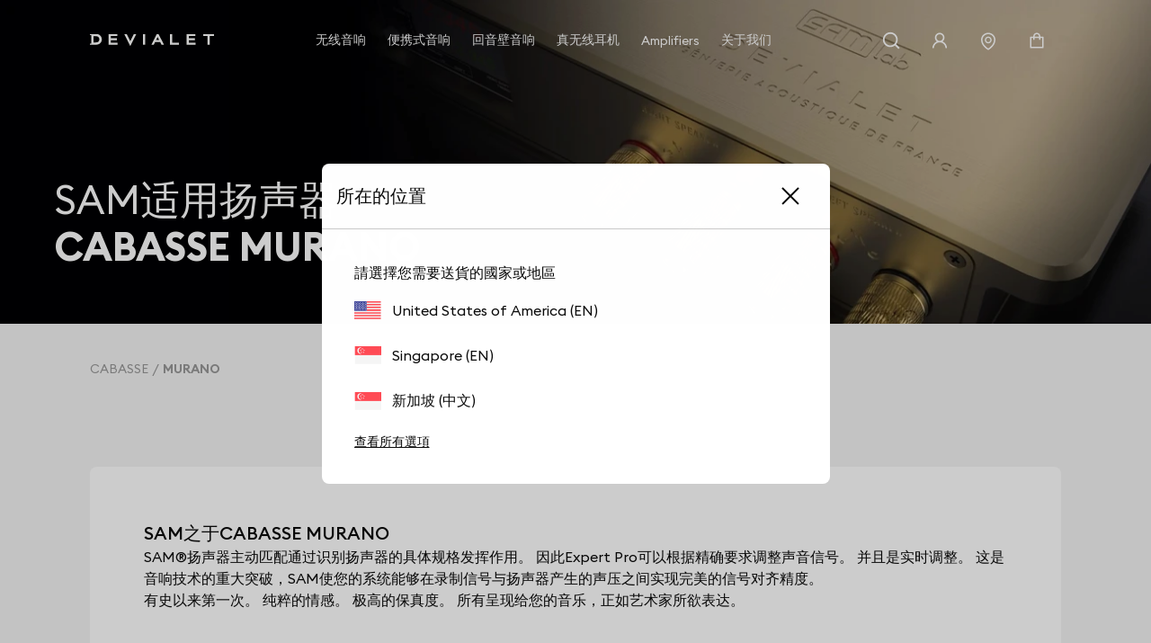

--- FILE ---
content_type: application/javascript
request_url: https://www.devialet.com/static/js/45.432a154f.chunk.js
body_size: 29683
content:
(window.__LOADABLE_LOADED_CHUNKS__=window.__LOADABLE_LOADED_CHUNKS__||[]).push([[45],{1079:function(e){e.exports=JSON.parse("{}")},1318:function(e){e.exports=JSON.parse('{"components.atom.accessibilityButton.DecreaseContrast":"\u51cf\u5c11\u5bf9\u6bd4\u5ea6","components.atom.accessibilityButton.IncreaseContrast":"\u589e\u52a0\u5bf9\u6bd4\u5ea6","components.atom.anchorShortcut.goMainContent":"\u524d\u5f80\u4e3b\u8981\u5185\u5bb9","components.atoms.Button.closeMenu":"\u5173\u95ed\u83dc\u5355","components.atoms.Button.openMenu":"\u6253\u5f00\u83dc\u5355","components.atoms.ColorLabel.BleachedOak":"\u6a61\u6728\u767d","components.atoms.ColorLabel.GarnetRed":"Garnet Red","components.atoms.ColorLabel.Crimson":"Crimson","components.atoms.ColorLabel.Gold":"\u91d1\u8272","components.atoms.ColorLabel.GoldLeaf":"\u91d1\u7b94","components.atoms.ColorLabel.IconicWhite":"\u7ecf\u5178\u767d","components.atoms.ColorLabel.JupiterOrange":"\u6728\u661f\u6a59","components.atoms.ColorLabel.Lacquer":"\u6f06\u76d8","components.atoms.ColorLabel.MatteBlack":"\u78e8\u7802\u9ed1","components.atoms.ColorLabel.MercuryGrey":"\u6c34\u661f\u7070","components.atoms.ColorLabel.NeptuneBlue":"\u6d77\u738b\u661f\u84dd","components.atoms.ColorLabel.Silver":"\u94f6\u8272","components.atoms.ColorLabel.Vinyl":"\u9ed1\u80f6","components.atoms.ColorLabel.chromeBlack":"Chrome Black","components.atoms.ColorLabel.darkChrome":"Dark Chrome","components.atoms.ColorLabel.indigoBlue":"Deep Blue","components.atoms.ColorLabel.lightGrey":"Light Grey","components.atoms.ColorLabel.sunsetRose":"Sunset Rose","components.atoms.ColorLabel.sandstorm":"Sandstorm","components.atoms.ColorLabel.deepBlack":"Deep Black","components.atoms.ColorLabel.lightChrome":"Light Chrome","components.atoms.ColorLabel.sageGreen":"Sage Green","components.atoms.ColorLabel.GraphiteGrey":"Graphite Grey","components.atoms.ColorLabel.DragonRed":"\u7965\u9f99\u4e4b\u7ea2","components.atoms.ColorLabel.TobaccoBrown":"Tobacco Brown","components.atoms.ColorLabel.LightBronze":"Light Bronze","components.atoms.ColorLabel.DeepForest":"Deep Forest","components.atoms.ColorLabel.LightPearl":"Light Pearl","components.atoms.CountrySelect.Placeholder":"\u9009\u62e9\u4e00\u4e2a\u56fd\u5bb6","components.atoms.CountrySelect.resetOption":"All countries","components.atoms.Form.Input.Email.invalidEmail":"\u6b64\u5b57\u6bb5\u5fc5\u987b\u662f\u7535\u5b50\u90ae\u4ef6","components.atoms.Form.Input.NumberInput.decrement":"\u51cf\u5c11","components.atoms.Form.Input.NumberInput.increment":"\u589e\u52a0","components.atoms.Form.Input.NumberInput.invalidInteger":"\u6b64\u5b57\u6bb5\u5fc5\u987b\u662f\u6570\u5b57","components.atoms.Form.Input.Phone.isNotValid":"Your phone number doesn\'t seem valid in this country. If you want to use a phone number from another country, please use an international format otherwise you can ignore this message. (Note that some payment service require a local phone number).","components.atoms.Form.Input.Phone.requiredError":"This field is required","components.atoms.Form.Input.RadioGroup.ColorPicker.requiredError":"\u6b64\u9009\u9879\u5fc5\u586b","components.atoms.Form.Input.RadioGroup.DatePicker.requiredError":"\u6b64\u9009\u9879\u5fc5\u586b","components.atoms.Form.Input.RadioGroup.requiredError":"\u6b64\u9009\u9879\u5fc5\u586b","components.atoms.Form.Input.Select.requiredError":"\u60a8\u5fc5\u987b\u9009\u62e9\u4e00\u4e2a\u9009\u9879","components.atoms.Form.Input.SelectSearch.requiredError":"\u60a8\u5fc5\u987b\u9009\u62e9\u4e00\u4e2a\u9009\u9879","components.atoms.Form.Input.TextMask.requiredError":"\u8fd9\u662f\u5fc5\u586b\u680f","components.atoms.Form.Input.TitleSelect.mr":"\u5148\u751f","components.atoms.Form.Input.TitleSelect.ms":"\u5973\u58eb","components.atoms.Form.Input.requiredError":"\u8fd9\u662f\u5fc5\u586b\u5b57\u6bb5","components.atoms.Form.Input.rules.domtomValidation":"Livraison uniquement en France m\xe9tropolitaine","components.atoms.Form.Input.rules.latinInputValidation":"\u6ce8\u610f\uff0c\u53ea\u80fd\u4f7f\u7528\u62c9\u4e01\u5b57\u6bcd","components.atoms.Form.Input.rules.lengthInputValidation":"Maximum number of characters exceeded","components.atoms.Player.PlayerComponent.error":"Your browser does not support HTML5 videos.","components.atoms.PriceFilter.invalid":"\u60a8\u7684\u4ef7\u683c\u8303\u56f4\u5185\u7ed9\u51fa\u4e86\u4e00\u4e2a\u65e0\u6548\u7684\u6570\u5b57\u3002","components.atoms.PriceFilter.to":"\u81f3","components.atoms.ToggleButton.closeTitle":"\u5173\u95ed","components.atoms.ToggleButton.openTitle":"\u6253\u5f00","components.atoms.Typography.Price.PriceOrFree.free":"\u514d\u8d39","components.atoms.Typography.Price.ProductPrice.from":"\u4e70{qty}\u4e2a\u6bcf\u4e2a{price}","components.atoms.Typography.Price.notApplicable":"N/A","components.atoms.Typography.Sku.label":"SKU","components.atoms.Username.mr":"\u5148\u751f","components.atoms.Username.ms":"\u5973\u58eb","components.helpers.ErrorBoundary.DefaultFallbackComponent.title":"\u53d1\u751f\u9519\u8bef\u3002","components.helpers.recaptcha.invalidRecaptcha":"\u65e0\u6548\u7684recaptcha\uff0c\u91cd\u65b0\u52a0\u8f7d\u6b64\u9875\u9762\u6216\u8005\u8054\u7cfb\u6211\u4eec\u3002","components.molecules.ButtonBotmind.chatUnavailable":"Sorry, our chat platform is currently unavailable.","components.molecules.ButtonBotmind.chatWithUs":"Chat with us","components.molecules.Card.ConfirmationCard.banktransfertMessage":"Your order will be shipped upon receipt of your {total_order} payment. To speed up your delivery, please specify the order reference #{increment_id} when transferring to the IBAN bank account below.","components.molecules.Card.ConfirmationCard.billing":"\u8d26\u5355\u5730\u5740","components.molecules.Card.ConfirmationCard.checkoutPrevious":"Go back to homepage","components.molecules.Card.ConfirmationCard.delivery":"\u914d\u9001\u5730\u5740","components.molecules.Card.ConfirmationCard.deliveryDate":"\u90ae\u5bc4\u65e5\u671f :","components.molecules.Card.ConfirmationCard.order":"\u8ba2\u5355\u6c47\u603b","components.molecules.Card.ConfirmationCard.paymentMethod":"\u4ed8\u6b3e\u65b9\u6cd5 : ","components.molecules.Card.ConfirmationCard.product":"\u4ea7\u54c1","components.molecules.Card.ConfirmationCard.products":"\u4ea7\u54c1\u5c55\u793a","components.molecules.Card.ConfirmationCard.share":"\u5206\u4eab\u60a8\u7684Devialet\u4f53\u9a8c","components.molecules.Card.ConfirmationCard.total":"Total","components.molecules.ContactModal.emailCta":"\u7ed9\u6211\u4eec\u53d1\u7535\u5b50\u90ae\u4ef6","components.molecules.ContactModal.emailDesc":"\u6211\u4eec\u8bf4\u60a8\u7684\u8bed\u8a00\u3002 \u65e0\u8bba\u60a8\u6709\u4f55\u8981\u6c42\uff0c\u7ed9\u6211\u4eec\u53d1\u7535\u5b50\u90ae\u4ef6\u5c31\u597d\u3002 \u6211\u4eec\u4f1a\u7ed9\u60a8\u56de\u590d\u3002 \u706b\u901f\u670d\u52a1\u3002","components.molecules.ContactModal.emailTitle":"\u7535\u5b50\u90ae\u4ef6","components.molecules.ContactModal.modalTitle":"\u8054\u7cfbDevialet","components.molecules.ContactModal.phoneCta":"\u7ed9\u6211\u4eec\u6253\u7535\u8bdd","components.molecules.ContactModal.phoneDesc":"\u6211\u4eec\u8bf4\u60a8\u7684\u8bed\u8a00\u3002 \u65e0\u8bba\u60a8\u6709\u4f55\u95ee\u9898\uff0c\u7ed9\u6211\u4eec\u6253\u7535\u8bdd\u5c31\u597d\u3002 \u6211\u4eec\u4e50\u4e8e\u4e3a\u60a8\u63d0\u4f9b\u5e2e\u52a9\u3002","components.molecules.ContactModal.phoneTitle":"\u81f4\u7535","components.molecules.ContactModal.visit":"\u5982\u9700\u627e\u5230\u95ee\u9898\u7684\u7b54\u6848\uff0c\u8bf7\u53c2\u9605\u6211\u4eec\u7684\u5e2e\u52a9\u4e2d\u5fc3\u3002","components.molecules.ContactModal.visit.cta":"\u67e5\u770b\u5e2e\u52a9\u4e2d\u5fc3","modules.User.Order.OrderStatus.canceledText":"\u60a8\u7684\u8ba2\u5355\u5df2\u53d6\u6d88","modules.User.Order.OrderStatus.confirmed":"\u6211\u4eec\u5df2\u6536\u5230\u60a8\u7684\u8ba2\u5355\u3002\u6211\u4eec\u7684\u56e2\u961f\u5c06\u5c3d\u5feb\u5904\u7406\u3002","modules.User.Order.OrderStatus.prepared":"\u60a8\u7684\u8ba2\u5355\u5df2\u51c6\u5907\u5c31\u7eea\uff0c\u5373\u5c06\u53d1\u8d27\u3002","modules.User.Order.OrderStatus.send":"\u60a8\u7684\u8ba2\u5355\u6b63\u5728\u914d\u9001\u4e2d\uff01","modules.User.Order.OrderStatus.delivered":"\u60a8\u7684\u8ba2\u5355\u5df2\u9001\u8fbe\u3002","modules.User.Order.OrderDetails.date":"\u8ba2\u5355\u65e5\u671f","modules.User.Order.OrderDetails.delivery":"\u914d\u9001\u65b9\u5f0f","modules.User.Order.OrderDetails.tracking":"\u8ffd\u8e2a\u7f16\u53f7","modules.User.Order.OrderDetails.waitingDelivery":"\u7b49\u5f85\u8ba2\u5355\u53d1\u8d27","modules.User.Order.OrderDetails.total":"\u8ba2\u5355\u4ef7\u503c ({count, plural, =0 {0 \u6761} one {<strong>#</strong> \u6761} other {<strong>#</strong> \u6761}})","modules.User.Order.OrderDetails.banktransferInstructions":"\u5728\u6536\u5230\u91d1\u989d\u4e3a{amount}\u7684\u94f6\u884c\u8f6c\u8d26\u540e\uff0c\u6211\u4eec\u5c06\u786e\u8ba4\u60a8\u7684\u8ba2\u5355\u3002\u4e3a\u4e86\u52a0\u5feb\u914d\u9001\u8fdb\u7a0b\uff0c\u8bf7\u5728\u901a\u8fc7\u4e0b\u65b9IBAN\u8d26\u6237\u8fdb\u884c\u94f6\u884c\u8f6c\u8d26\u65f6\u6807\u6ce8\u60a8\u7684\u8ba2\u5355\u7f16\u53f7{order}\uff1a","modules.User.Order.OrderTable.orderInvoice":"\u751f\u6210\u53d1\u7968","pages.Account.AddressBook.listAddresses":"\u5730\u5740\u7c3f","pages.Account.Dashboard.services":"\u63a2\u7d22\u6211\u4eec\u7684\u670d\u52a1","pages.Account.Dashboard.assurance":"\u5ef6\u957f\u4fdd\u4fee","pages.Account.ExpertConfiguration.app.note":"\u91cd\u8981\u4e8b\u9879\uff1a\u8bf7\u6ce8\u610f\uff0cDevialet Air \u53ef\u80fd\u4e0e\u672a\u6765\u7684 Windows \u6216 Mac OS \u7248\u672c\u4e0d\u517c\u5bb9","pages.Account.Information.changeInfo":"\u7f16\u8f91\u60a8\u7684\u4fe1\u606f","pages.Account.Navigation.help":"\u5e2e\u52a9\u4e2d\u5fc3","pages.Account.Navigation.followOrders":"\u5173\u6ce8\u6b63\u5728\u8fdb\u884c\u7684\u8ba2\u5355\u72b6\u6001\uff0c\u5e76\u67e5\u770b\u60a8\u7684\u8d2d\u4e70\u5386\u53f2\u8bb0\u5f55\u3002","pages.Account.Products.seeMyProducts":"\u67e5\u770b\u6211\u7684\u4ea7\u54c1","components.organisms.TradeUp.name":"Devialet Upgrade\u8ba1\u5212","components.organisms.TradeUp.value":"\u6298\u62b5\u4ef7\u503c\uff1a","components.organisms.TradeUp.serialNumber":"\u5e8f\u5217\u53f7\uff1a","pages.Account.MyProducts.TradeUpAction.GammeEligible":"\u60a8\u7684\u4ea7\u54c1\u7b26\u5408{gamme}\u7cfb\u5217\u7684Elevate\u8ba1\u5212\u6761\u4ef6","pages.Account.MyProducts.TradeUpAction.cart.cta":"\u6dfb\u52a0ELEVATE\u8ba1\u5212","pages.Account.MyProducts.TradeUpAction.cart.modal":"\u5982\u9700\u67e5\u770b\u60a8\u662f\u5426\u7b26\u5408Devialet Elevate\u8ba1\u5212\u6761\u4ef6\uff0c\u8bf7\u8f93\u5165\u60a8\u73b0\u6709\u8bbe\u5907\u7684\u578b\u53f7\u53ca\u5176\u5e8f\u5217\u53f7\u3002","pages.Account.MyProducts.TradeUpAction.cart.title":"Devialet Elevate\u8ba1\u5212","pages.Account.MyProducts.TradeUpAction.cart.success":"\u60a8\u7684\u4ea7\u54c1\u7b26\u5408{product}\u7cfb\u5217\u7684ELEVATE\u8ba1\u5212\u6761\u4ef6\u3002\u60a8\u7684\u6298\u4ef7\u4ef7\u503c {percent}% \u5c06\u5728\u60a8\u7684\u8d2d\u7269\u8f66\u4e2d\u81ea\u52a8\u8ba1\u7b97\u548c\u663e\u793a\u3002","pages.Account.MyProducts.TradeUpAction.cart.error":"\u60a8\u8f93\u5165\u7684\u4ea7\u54c1\u4e0d\u7b26\u5408\u8d2d\u7269\u8f66\u4e2d\u4efb\u4f55\u4ea7\u54c1\u7684ELEVATE\u8ba1\u5212\u6761\u4ef6\uff1b \u6216\u8005\u5176\u5e8f\u5217\u53f7\u6709\u8bef\u3002\u8bf7\u91cd\u8bd5\u3002","pages.Account.MyProducts.TradeUpAction.popin.intro":"\u52a0\u5165Devialet Elevate\u8ba1\u5212\uff0c\u4e3a\u66f4\u597d\u7684\u97f3\u8d28\u7701\u4e0b\u66f4\u591a\uff0c\u8bf7\u53c2\u8003\u4ee5\u4e0b\u6b65\u9aa4\uff1a","pages.Account.MyProducts.TradeUpAction.popin.1":"\u6311\u9009Devialet Astra\u578b\u53f7\u52a0\u5165\u8d2d\u7269\u8f66\uff0c\u7136\u540e\u53bb\u7ed3\u7b97\u3002","pages.Account.MyProducts.TradeUpAction.popin.2":"\u5728\u7ed3\u7b97\u65f6\uff0c\u52fe\u9009\u201c\u6dfb\u52a0Elevate\u8ba1\u5212\u201d\uff08Add an Elevate\uff09\u9009\u9879\u3002\u8f93\u5165\u60a8\u73b0\u6709\u7684Devialet Expert\u4ea7\u54c1\u4fe1\u606f\u5e76\u786e\u8ba4\u3002\u5982\u679c\u8bbe\u5907\u7b26\u5408\u8d2d\u7269\u8f66\u4e2d\u4ea7\u54c1\u7684\u8ba1\u5212\u6761\u4ef6\uff0c\u5c06\u4f1a\u81ea\u52a8\u6298\u7b97\u4e3a\u4e00\u5b9a\u79ef\u5206\u3002","pages.Account.MyProducts.TradeUpAction.popin.3":"\u5b8c\u6210\u8ba2\u5355\uff0c\u83b7\u5f97\u5c06\u4ea7\u54c1\u9001\u8fd8\u81f3\u6211\u4eec\u7684\u9010\u6b65\u6307\u5bfc\u3002\u5728\u6536\u5230\u60a8\u7684\u4ea7\u54c1\u5e76\u786e\u8ba4\u5176\u7b26\u5408\u6761\u4ef6\u540e\uff0c\u6211\u4eec\u5c06\u901a\u8fc7\u60a8\u7684\u539f\u4ed8\u6b3e\u65b9\u5f0f\u9000\u8fd8\u90e8\u5206\u91d1\u989d\u3002","pages.Account.MyProducts.TradeUpAction.popin.end":" \u5347\u7ea7\u5c31\u5728\u6b64\u523b\u3002","pages.Account.MyProducts.TradeUpAction.popin.cta":"\u8fd4\u56de\u6211\u7684\u8d2d\u7269\u8f66","pages.Account.MyProducts.TradeUpAction.checkout.success":"\u60a8\u5df2\u52a0\u5165Devialet Elevate\u8ba1\u5212\u3002\u60a8\u5c06\u5f88\u5feb\u6536\u5230\u4e00\u5c01\u786e\u8ba4\u90ae\u4ef6\uff0c\u5176\u4e2d\u5305\u542b\u5c06\u4ea7\u54c1\u9001\u8fd8\u81f3\u6211\u4eec\u7684\u9010\u6b65\u6307\u5bfc\u3002\u5728\u6536\u5230\u60a8\u7684\u73b0\u6709\u4ea7\u54c1\u5e76\u786e\u8ba4\u5176\u7b26\u5408\u6761\u4ef6\u540e\uff0c\u6211\u4eec\u5c06\u901a\u8fc7\u60a8\u7684\u539f\u4ed8\u6b3e\u65b9\u5f0f\u9000\u8fd8\u90e8\u5206\u91d1\u989d\u3002","pages.Account.MyProducts.TradeUpAction.checkout.serial":"\u5e8f\u5217\u53f7\uff1a{serialNumber}","pages.Account.MyProducts.TradeUpAction.checkout.value":"\u6298\u62b5\u4ef7\u503c\uff1a{tradeUpValue}","pages.Account.MyProducts.TradeUpAction.cart.remove.title":"\u60a8\u786e\u5b9a\u5417\uff1f","pages.Account.MyProducts.TradeUpAction.cart.remove.content":"\u60a8\u5c06\u79fb\u9664Elevate\u8ba1\u5212\u3002\u60a8\u786e\u5b9a\u8981\u7ee7\u7eed\u5417\uff1f","pages.Account.MyProducts.TradeUpAction.cart.remove.cta":"\u53d6\u6d88Elevate\u8ba1\u5212","pages.Account.MyProducts.TradeUpAction.cart.remove.dont":"\u4fdd\u7559\u8ba1\u5212","pages.Account.MyProducts.TradeUpAction.adress.desc":"\u8acb\u63d0\u4f9b\u60a8\u5e0c\u671b\u6536\u5230{originName}\u7684\u88dd\u7f6e\u9000\u56de\u5305\u88f9\u5730\u5740","pages.Account.MyProducts.TradeUpAction.adress.descMany":"\u8acb\u63d0\u4f9b\u60a8\u5e0c\u671b\u6536\u5230\u7522\u54c1{originName}\u7684\u88dd\u7f6e\u9000\u56de\u5305\u88f9\u5730\u5740","theme.components.organisms.TradeUp.TradeUpSimulate.save":"\u6298\u62b5\u60a8\u7684{originName}\u5e76\u8d2d\u4e70{destinationName}\uff0c\u53ef\u8282\u7701{percent}%\u3002","theme.components.organisms.TradeUp.TradeUpSimulate.own":"\u9009\u62e9\u60a8\u5df2\u6709\u7684\u4ea7\u54c1","theme.components.organisms.TradeUp.TradeUpSimulate.want":"\u9009\u62e9\u60a8\u60f3\u8981\u7684\u4ea7\u54c1","components.organisms.TradeUp.UpgradeAvailables.activate":"\u6fc0\u6d3b","modules.User.Order.OrderRecap.orderDetails":"\u67e5\u770b\u6211\u7684\u8ba2\u5355","modules.User.Order.OrderTable.orderDetails":"\u60a8\u7684\u4fe1\u606f","pages.Account.Newsletter.unsubscribe":"\u53d6\u6d88\u8ba2\u9605","pages.Account.Navigation.expert":"\u6269\u97f3\u5668\u914d\u7f6e","components.molecules.MosaicItem.MosaicProduct.LearnMore":"Learn More about {name}","components.molecules.MosaicItem.MosaicProduct.addBag":"Add to bag","components.molecules.Newsletter.subtitle":"Thank you for subscribing to our newsletter","components.molecules.Newsletter.title":"Welcome in the Devialet community","components.molecules.Paginator.next":"\u5f80\u540e","components.molecules.Paginator.previous":"\u5f80\u524d","components.molecules.PressModal.button":"\u7ed9\u6211\u4eec\u53d1\u7535\u5b50\u90ae\u4ef6","components.molecules.PressModal.email":"\u7535\u5b50\u90ae\u4ef6","components.molecules.PressModal.title":"Press request","components.molecules.Slider.goToSlide":"\u524d\u5f80\u5e7b\u706f\u7247","components.molecules.Slider.nextSlide":"\u4e0b\u4e00\u5f20\u5e7b\u706f\u7247","components.molecules.Slider.previousSlide":"\u4e0a\u4e00\u5f20\u5e7b\u706f\u7247","components.molecules.SocialMedia.newWindow":"\u65b0\u7a97\u53e3","components.molecules.Sorting.label":"\u6392\u5e8f","components.molecules.Sorting.placeholder":"\u6392\u5e8f\u65b9\u5f0f","components.molecules.Sorting.price.asc":"\u4ef7\u683c\u4ece\u4f4e\u5230\u9ad8","components.molecules.Sorting.price.desc":"\u4ef7\u683c\u4ece\u9ad8\u5230\u4f4e","components.organisms.Breadcrumb.home":"\u9996\u9875","components.organisms.Hero.Cta.Buy":"\u8d2d\u4e70","components.organisms.Hero.Cta.Discover":"\u63a2\u7d22","components.organisms.ModalCountrySelect.title":"\u6240\u5728\u7684\u4f4d\u7f6e","components.organisms.ModalCountrySelect.description":"\u8acb\u9078\u64c7\u60a8\u9700\u8981\u9001\u8ca8\u7684\u570b\u5bb6\u6216\u5730\u5340","components.organisms.ModalCountrySelect.allLocations":"\u67e5\u770b\u6240\u6709\u9078\u9805","components.organisms.Modal.CloseModal.close":"\u5173\u95ed","components.organisms.ProductsComparatorColor.learnMore":"Learn more about {name}","components.organisms.ProductsComparatorColor.seeProduct":"\u67e5\u770b\u4ea7\u54c1","components.organisms.RangeComparator.Connectivity":"Connectivity","components.organisms.RangeComparator.Dimensions":"Dimensions","components.organisms.RangeComparator.Discover":"\u63a2\u7d22","components.organisms.RangeComparator.From":"\u4ece","components.organisms.RangeComparator.Speaker":"Speaker","components.organisms.RangeComparator.Strengths":"Strengths","components.organisms.RangeComparator.Technologies":"Technologies","components.organisms.Register.RegisterForm.passwordError":"\u5bc6\u7801\u5fc5\u987b\u81f3\u5c11\u5305\u542b{minLength}\u4e2a\u5b57\u7b26\uff0c\u9700\u4f7f\u7528\u4ee5\u4e0b{minClasses}\u79cd\uff1a\u5c0f\u5199\u5b57\u6bcd\u3001\u5927\u5199\u5b57\u6bcd\u3001\u6570\u5b57\u3001\u7279\u6b8a\u5b57\u7b26","components.organisms.Register.RegisterForm.title":"\u521b\u5efa\u6211\u7684\u8d26\u6237","components.organisms.RestrictedByCode.action":"\u9a8c\u8bc1","components.organisms.RestrictedByCode.description":"\u8bf7\u8f93\u5165\u60a8\u7684\u4e13\u7528\u7801\u4ee5\u8bbf\u95ee\u6211\u4eec\u7684\u4ea7\u54c1\u548c\u4f18\u60e0\u3002","components.organisms.RestrictedByCode.input":"\u4e13\u7528\u7801","components.organisms.RestrictedByCode.welcome":"\u6b22\u8fce\u5149\u4e34Devialet","components.organisms.RestrictedByCode.wrongCode":"\u65e0\u6548\u7684\u9a8c\u8bc1\u7801","components.organisms.SteppedProgress.login":"\u767b\u5f55","components.organisms.SteppedProgress.payment":"\u4ed8\u6b3e","components.organisms.SteppedProgress.shipping":"\u9001\u8d27","components.organisms.TradeUp.LoginUpgrade.subtitle":"\u8acb\u767b\u5165\u60a8\u7684Devialet\u5e33\u865f\u67e5\u770b\u60a8\u9069\u7528\u7684\u5347\u7d1a\u9078\u9805\u3002","components.organisms.TradeUp.LoginUpgrade.title":"\u5c0b\u627e\u60a8\u7684\u5347\u7d1a","components.organisms.TradeUp.SeeUpgrades.mention.label":"Can\u2019t find your product ? <br/> Be sure to register it into ","components.organisms.TradeUp.SeeUpgrades.mention.link":"your account","components.organisms.TradeUp.SeeUpgrades.placeholder":"\u9078\u64c7\u7522\u54c1","components.organisms.TradeUp.SeeUpgrades.submit":"\u67e5\u770b\u5347\u7d1a","components.organisms.TradeUp.SeeUpgrades.subtitle":"\u9078\u64c7\u60a8\u73fe\u6709\u7684\u7522\u54c1\u4f86\u67e5\u770b\u9069\u7528\u7684\u5347\u7d1a\u9078\u9805\u3002","components.organisms.TradeUp.SeeUpgrades.title":"\u5c0b\u627e\u60a8\u7684\u5347\u7d1a","components.organisms.TradeUp.UpgradeAvailables.back":"\u9078\u64c7\u53e6\u4e00\u500b\u8981\u5347\u7d1a\u7684\u7522\u54c1","components.organisms.TradeUp.UpgradeAvailables.validDate":"\u6709\u6548\u671f\u81f3 {date}","components.organisms.TradeUp.UpgradeAvailables.subtitle":"\u5347\u7d1a\u9078\u9805","components.organisms.TradeUp.UpgradeAvailables.title":"\u9019\u662f\u6839\u64da\u60a8\u5bc4\u56de\u73fe\u6709\u7522\u54c1\u7684\u5347\u7d1a\u9078\u9805\u3002","components.organisms.TradeUp.addProduct.button":"\u6dfb\u52a0\u7522\u54c1","components.organisms.TradeUp.addProduct.subtitle":"\u60a8\u5c1a\u672a\u8a3b\u518a\u4efb\u4f55\u7522\u54c1\u3002\u8acb\u5148\u5c07\u60a8\u7684\u7522\u54c1\u52a0\u5165\u60a8\u7684\u5e33\u865f\u4ee5\u67e5\u770b\u9069\u7528\u7684\u5347\u7d1a\u9078\u9805\u3002","components.organisms.TradeUp.addProduct.title":"\u5c0b\u627e\u60a8\u7684\u5347\u7d1a","components.organisms.TradeUp.activate":"\u60a8\u5373\u5c06\u542f\u7528\u4ea7\u54c1{product}\u7684\u5347\u7ea7\u8ba1\u5212\u3002\u51ed\u6b64\u8ba1\u5212\uff0c\u60a8\u53ef\u751f\u6210\u4e00\u6b21\u6027\u4e13\u5c5e\u4ee3\u7801\uff0c\u6709\u6548\u671f\u4e3a3 \u4e2a\u6708\uff0c{promoLabel}\u7684\u6298\u6263\u4f18\u60e0\u3002","components.organisms.TradeUp.noTradeUp.title":"\u4e3a\u4ec0\u4e48\u6211\u7684\u4ea7\u54c1\u4e0d\u518d\u7b26\u5408\u4eab\u7528\u5347\u7ea7\u8ba1\u5212\u7684\u6761\u4ef6\uff1f","components.organisms.TradeUp.noTradeUp.desc":"\u901a\u8fc7\u5347\u7ea7\u8ba1\u5212\uff0c\u60a8\u53ef\u4ee5\u4f7f\u7528\u60a8\u7684\u4e00\u6b21\u6027\u4e13\u5c5e\u4ee3\u7801\uff0c\u8d2d\u4e70\u7b26\u5408\u6761\u4ef6\u7684\u4ea7\u54c1\u3002\u5982\u60a8\u7684\u4ea7\u54c1\u4e0d\u518d\u7b26\u5408\u6761\u4ef6\uff0c\u53ef\u80fd\u539f\u56e0\u5982\u4e0b\uff1a\u5982\u4e3a\u4e8c\u624b\u4ea7\u54c1\uff0c\u5219\u60a8\u6216\u4e4b\u524d\u7684\u6240\u6709\u8005\u5df2\u751f\u6210\u5e76\u4f7f\u7528\u4e13\u5c5e\u4ee3\u7801, \u4ee3\u7801\u5df2\u8fc7\u671f\uff08\u4f18\u60e0\u7801\u6709\u6548\u671f\u9650\u81f3{expirationPromoDate}\uff09","components.templates.MultiStep.checkoutPrevious":"Go to previous step","modules.AmplifierV2Configurator.Amplifier.Fields.enableScreen.description":"\u5f00\u542f/\u5173\u95ed\u529f\u653e\u5c4f\u5e55\u3002","modules.AmplifierV2Configurator.Amplifier.Fields.enableScreen.title":"\u542f\u7528\u9876\u90e8\u5c4f\u5e55\u3002","modules.AmplifierV2Configurator.Amplifier.Fields.namePlaceholder":"\u529f\u653e\u540d\u79f0\u3002","modules.AmplifierV2Configurator.Amplifier.Fields.title":"\u529f\u653e\u5e38\u89c4\u9009\u9879","modules.AmplifierV2Configurator.title":"Devialet\u529f\u653e\u914d\u7f6e\u5de5\u5177","modules.AmplifierV2Configurator.Amplifier.pin.INPUT_1.name":"Input 1","modules.AmplifierV2Configurator.Amplifier.pin.INPUT_2.name":"Input 2","modules.AmplifierV2Configurator.Amplifier.pin.INPUT_3.name":"Input 3","modules.AmplifierV2Configurator.Amplifier.pin.INPUT_4.name":"Input 4","modules.AmplifierV2Configurator.Amplifier.pin.INPUT_OUTPUT_5.name":"Input/Output 5","modules.AmplifierV2Configurator.Amplifier.pin.INPUT_OUTPUT_6.name":"Input/Output 6","modules.AmplifierV2Configurator.Amplifier.pin.OPTICAL_1.name":"Optical 1","modules.AmplifierV2Configurator.Amplifier.pin.OPTICAL_2.name":"Optical 2","modules.AmplifierV2Configurator.Amplifier.pin.SPEAKER_1.name":"Speaker 1","modules.AmplifierV2Configurator.Amplifier.pin.SPEAKER_2.name":"Speaker 2","modules.AmplifierV2Configurator.Amplifier.pin.SPEAKER_3.name":"Speaker 3","modules.AmplifierV2Configurator.Amplifier.pin.SPEAKER_4.name":"Speaker 4","modules.AmplifierV2Configurator.Amplifier.pin.USB.name":"USB","modules.AmplifierV2Configurator.Amplifier.pin.configure":"\u914d\u7f6e{name}","modules.AmplifierV2Configurator.Amplifier.pin.enable":"\u542f\u7528{name}","modules.AmplifierV2Configurator.Amplifier.pin.selected":"\u914d\u7f6e{name}\uff08\u5df2\u9009\uff09","modules.AmplifierV2Configurator.AmplifierConfiguration.header":"\u8fd4\u56de\u6211\u7684\u8d26\u6237","modules.AmplifierV2Configurator.AmplifierConfiguration.name":"\u8bf7\u5728\u4e0b\u65b9\u4ea7\u54c1\u4e0a\u9009\u62e9\u60a8\u8981\u914d\u7f6e\u7684\u8f93\u5165\u3002","modules.AmplifierV2Configurator.AmplifierConfiguration.noSam":"\u5173\u95edSAM","modules.AmplifierV2Configurator.AmplifierConfiguration.sam":"\u542f\u7528SAM","modules.AmplifierV2Configurator.AmplifierConfiguration.titleModal":"Devialet\u6280\u672f SAM\xae - \u626c\u58f0\u5668\u6709\u6e90\u5339\u914d\u6280\u672f","modules.AmplifierV2Configurator.AmplifierConfiguration.samChoose":"\u9009\u62e9\u626c\u58f0\u5668\u578b\u53f7\u3002","modules.AmplifierV2Configurator.AmplifierConfiguration.samContent":"Devialet SAM\xae\u6280\u672f\u5728\u4fdd\u62a4\u626c\u58f0\u5668\u7684\u540c\u65f6\u5b9e\u73b0\u4e86\u5f55\u97f3\u56de\u653e\u5168\u7a0b\u7684\u5353\u8d8a\u4fdd\u771f\u5ea6\uff0c\u786e\u4fdd\u4e86\u653e\u5927\u5668\u548c\u8fde\u63a5\u7684\u626c\u58f0\u5668\u4e4b\u95f4\u7684\u65e0\u7f1d\u5339\u914d\u3002\u65e0\u8bba\u662f\u77ac\u6001\u6216\u7a33\u6001\u4fe1\u53f7\uff0cSAM\xae\u7684\u4fe1\u606f\u5904\u7406\u5ea6\u5747\u5c55\u73b0\u524d\u6240\u672a\u89c1\u7684\u4f18\u52bf\u3002\u4e86\u89e3\u66f4\u591a\u4fe1\u606f\u3002","modules.AmplifierV2Configurator.AmplifierConfiguration.samEdit":"\u7f16\u8f91SAM\u914d\u7f6e","modules.AmplifierV2Configurator.AmplifierConfiguration.samSubtitle":"\u9009\u62e9\u8981\u542f\u7528SAM\uff08\u626c\u58f0\u5668\u6709\u6e90\u5339\u914d\uff09\u7684\u626c\u58f0\u5668\u3002","modules.AmplifierV2Configurator.AmplifierConfiguration.samValidate":"\u786e\u8ba4\u9009\u62e9\u626c\u58f0\u5668","modules.AmplifierV2Configurator.AmplifierConfiguration.selectedSamAmplifier":"\u60a8\u76ee\u524d\u6b63\u4e3a\u6b64\u9009\u62e9\u626c\u58f0\u5668\uff1a","modules.AmplifierV2Configurator.AmplifierConfiguration.settings":"\u8fd4\u56de\u8bbe\u7f6e","modules.AmplifierV2Configurator.AmplifierConfiguration.switchSamAmplifier":"Amplifier {name}","modules.AmplifierV2Configurator.AmplifierConfirguration.deleteDescription":"\u60a8\u8981\u7ee7\u7eed\u5417\uff1f","modules.AmplifierV2Configurator.AmplifierConfirguration.deleteTitle":"\u9009\u62e9\u6b64\u914d\u7f6e\u5c06\u6e05\u9664\u60a8\u5728{name}\u4e0a\u7684\u73b0\u6709\u8bbe\u7f6e\u3002","modules.AmplifierV2Configurator.AmplifierConfirguration.errorModalDescription":"\u67d0\u4e2a\u5b57\u6bb5\u7684\u914d\u7f6e\u65e0\u6548\u3002\u8bf7\u4fee\u6b63\u540e\u518d\u7ee7\u7eed\u3002","modules.AmplifierV2Configurator.AmplifierConfirguration.errorModalTitle":"\u8bf7\u4fee\u6b63\u60a8\u7684\u914d\u7f6e","modules.AmplifierV2Configurator.AmplifierConfirguration.goToError":"Go to error","modules.AmplifierV2Configurator.AmplifierConfiguration.SamList.none":"\u65e0","modules.AmplifierV2Configurator.AutoSave.error":"\u4fdd\u5b58\u4e0d\u6210\u529f\uff0c\u8bf7\u70b9\u51fb\u91cd\u8bd5","modules.AmplifierV2Configurator.AutoSave.saveProgress":"\u914d\u7f6e\u4fdd\u5b58\u4e2d","modules.AmplifierV2Configurator.AutoSave.saved":"\u914d\u7f6e\u5df2\u4fdd\u5b58","modules.AmplifierV2Configurator.ChooseSystem.dual":"Dual","modules.AmplifierV2Configurator.ChooseSystem.endConfig":"\u5b8c\u6210\u6211\u7684\u914d\u7f6e","modules.AmplifierV2Configurator.ChooseSystem.mono":"\u5355\u58f0\u9053","modules.AmplifierV2Configurator.ChooseSystem.subTitle":"\u914d\u7f6e\u5de5\u5177\u53ef\u521b\u5efa\u4e24\u7c7b\u7cfb\u7edf\uff1aSolo\u548cDual\u3002","modules.AmplifierV2Configurator.ChooseSystem.title":"\u9009\u62e9\u60a8\u60f3\u914d\u7f6e\u7684\u7cfb\u7edf\u7c7b\u578b\u3002","modules.AmplifierV2Configurator.ConfirmationModal.confirm":"Confirm","modules.AmplifierV2Configurator.Decibel.error":"\u503c\u5fc5\u987b\u662f{min}dB\u5230 {max}dB\u4e4b\u95f4\u7684\u6574\u6570","modules.AmplifierV2Configurator.DigitalInput.Fields.title":"\u6570\u5b57\u8f93\u5165\uff08S/PDIF\uff09","modules.AmplifierV2Configurator.DigitalOutput.Fields.title":"\u6570\u5b57\u8f93\u51fa\uff08S/PDIF\uff09","modules.AmplifierV2Configurator.FieldsWrapper.disable":"\u5173\u95ed {name}","modules.AmplifierV2Configurator.FieldsWrapper.enable":"Enable {name}","modules.AmplifierV2Configurator.Finalize.allConfigurationsInAccount":"\u60a8\u7684\u9ad8\u7ea7\u914d\u7f6e\u73b0\u5df2\u4fdd\u5b58\u5230\u60a8\u7684\u8d26\u6237\u4e2d\u3002\u5982\u9700\u5e94\u7528\u5230\u653e\u5927\u5668\uff0c\u8bf7\u6253\u5f00Devial\u200b\u200bet\u5e94\u7528\uff0c\u767b\u9646\u8d26\u6237\u540e\u5728\u9ad8\u7ea7\u914d\u7f6e\u5de5\u5177\u4e2d\u5217\u8868\u9009\u62e9\u6240\u9700\u914d\u7f6e\u3002","modules.AmplifierV2Configurator.Finalize.backToAccount":"\u6211\u7684\u8d26\u6237","modules.AmplifierV2Configurator.Finalize.keepEditing":"\u7ee7\u7eed\u7f16\u8f91","modules.AmplifierV2Configurator.Finalize.title":"\u914d\u7f6e\u5b8c\u6210","modules.AmplifierV2Configurator.FormWithAmplifier.PinOption.digitalInput":"\u6570\u5b57\u8f93\u5165\uff08S/PDIF\uff09x2","modules.AmplifierV2Configurator.FormWithAmplifier.PinOption.digitalOutput":"\u6570\u5b57\u8f93\u51fa\uff08S/PDIF\uff09x2","modules.AmplifierV2Configurator.FormWithAmplifier.PinOption.landscape":"\u8bf7\u4f7f\u7528\u624b\u673a\u7684\u6a2a\u5c4f\u663e\u793a\u3002","modules.AmplifierV2Configurator.FormWithAmplifier.PinOption.landscapeDesc":"\u4e3a\u5b9e\u73b0\u914d\u7f6e\u5de5\u5177\u7684\u6700\u4f73\u7528\u6237\u4f53\u9a8c\uff0c\u5efa\u8bae\u60a8\u6a2a\u5c4f\u4f7f\u7528\u624b\u673a\u3002","modules.AmplifierV2Configurator.FormWithAmplifier.PinOption.line":"\u7ebf\u8def","modules.AmplifierV2Configurator.FormWithAmplifier.PinOption.mono":"\u5355\u58f0\u9053","modules.AmplifierV2Configurator.FormWithAmplifier.PinOption.opticalInput":"\u5149\u7ea4\u8f93\u5165\uff08TOSLINK\uff09","modules.AmplifierV2Configurator.FormWithAmplifier.PinOption.phono":"\u5531\u5934","modules.AmplifierV2Configurator.FormWithAmplifier.PinOption.preAmplifiedOutput":"\u524d\u7f6e\u653e\u5927\u8f93\u51fa","modules.AmplifierV2Configurator.FormWithAmplifier.PinOption.selectInput":"\u9009\u62e9\u8f93\u5165\u7c7b\u578b","modules.AmplifierV2Configurator.FormWithAmplifier.PinOption.selectInput.modalDesc":"\u5c06\u4e3a\u4e24\u4e2a\u524d\u7f6e\u653e\u5927\u5668\u8f93\u51fa\u5e94\u7528\u76f8\u540c\u7684\u8bbe\u5b9a\uff08\u4f8b\u5982\uff1a\u7acb\u4f53\u58f0\u8f93\u51fa\uff09\u3002","modules.AmplifierV2Configurator.FormWithAmplifier.PinOption.selectInput.modalTitle":"\u8f93\u5165\u7c7b\u578b","modules.AmplifierV2Configurator.FormWithAmplifier.PinOption.stereo":"\u7acb\u4f53\u58f0","modules.AmplifierV2Configurator.FormWithAmplifier.PinOption.usb":"USB","modules.AmplifierV2Configurator.GeneralSettings.advancedParameters":"\u8c03\u6574\u4ea7\u54c1\u7684\u9ad8\u7ea7\u8bbe\u7f6e\u3002","modules.AmplifierV2Configurator.GeneralSettings.defaultVolume":"\u9ed8\u8ba4\u7684\u97f3\u91cf\u5206\u8d1d\u3002\u6b64\u97f3\u91cf\u5c06\u9ed8\u8ba4\u5e94\u7528\u4e8e\u5f00\u673a\u6216\u5207\u6362\u97f3\u6e90\u65f6\u3002","modules.AmplifierV2Configurator.GeneralSettings.name":"\u547d\u540d\u60a8\u7684\u914d\u7f6e\u3002","modules.AmplifierV2Configurator.GeneralSettings.namePlaceholder":"\u914d\u7f6e\u540d\u79f0","modules.AmplifierV2Configurator.GeneralSettings.submit":"\u786e\u8ba4","modules.AmplifierV2Configurator.GeneralSettings.volumeLimit":"\u97f3\u91cf\u5206\u8d1d\u9650\u5236\u3002","modules.AmplifierV2Configurator.Inputs.RadioGroupWithDefinitionInput.title":"{title}:","modules.AmplifierV2Configurator.Inputs.RangeInput.invalidInteger":"\u6b64\u5b57\u6bb5\u5fc5\u987b\u4e3a\u6570\u5b57","modules.AmplifierV2Configurator.Line.Fields.fixedVolume.description":"\u505c\u7528\u653e\u5927\u5668\u7684\u5185\u5efa\u97f3\u91cf\u63a7\u5236\u3002\u5185\u90e8\u63a7\u5236\u4e0d\u9002\u7528\uff08\u9ed8\u8ba4\u97f3\u91cf\uff1a0\u5206\u8d1d\uff09\uff0c\u5c06\u97f3\u91cf\u63a7\u5236\u7559\u7ed9\u5176\u4ed6\u97f3\u9891\u7cfb\u7edf\u7ec4\u4ef6\u3002","modules.AmplifierV2Configurator.Line.Fields.fixedVolume.title":"\u97f3\u63a7\u65c1\u901a\u3002","modules.AmplifierV2Configurator.Line.Fields.fixedVolumeGain.title":"Fixed Volume Gain.","modules.AmplifierV2Configurator.Line.Fields.title":"\u7ebf\u8def\u8f93\u5165","modules.AmplifierV2Configurator.Optical.Fields.title":" Optical Input (TOSLINK)","modules.AmplifierV2Configurator.Phono.Fields.balance.description":"\u8c03\u6574\u5531\u5934\u5de6/\u53f3\u8f93\u51fa\u7535\u5e73\u4e0d\u7b26\uff1a\u6700\u4f4e\u503c-100%/Left\u5c06\u52a0\u500d\u5de6\u8f93\u5165\u5e76\u9759\u97f3\u53f3\u8f93\u5165\uff0c\u800c+100%/Right\u5c06\u52a0\u500d\u53f3\u8f93\u5165\u5e76\u9759\u97f3\u5de6\u8f93\u5165\uff08\u51fa\u5382\u8bbe\u5b9a\uff1a0\uff0c\u65e0\u4fee\u6b63\uff09\u3002","modules.AmplifierV2Configurator.Phono.Fields.balance.error":"\u503c\u5fc5\u987b\u662f{min}dB\u5230 {max}dB\u4e4b\u95f4\u7684\u6574\u6570","modules.AmplifierV2Configurator.Phono.Fields.balance.title":"\u5e73\u8861\u5de6/\u53f3\u3002","modules.AmplifierV2Configurator.Phono.Fields.cartridgeModel.selectPlaceholder":"\u9009\u62e9\u54c1\u724c\u3002","modules.AmplifierV2Configurator.Phono.Fields.cartridgeModel.title":"\u5531\u5934\u578b\u53f7\u3002","modules.AmplifierV2Configurator.Phono.Fields.cartridgeType.mc.description":"\u52a8\u5708\u5f0f\uff0c\u4f4e\u7535\u5e73\u8f93\u51fa\u5531\u5934\uff0c\u9ad8\u8f93\u5165\u7075\u654f\u5ea6\uff0c\u53ef\u4e3a\u5e76\u884c\u7535\u963b\u548c\u7535\u5bb9\u5531\u5934\u52a0\u8f7d\u3002","modules.AmplifierV2Configurator.Phono.Fields.cartridgeType.mc.label":"MC","modules.AmplifierV2Configurator.Phono.Fields.cartridgeType.mm.description":"\u52a8\u78c1\u5f0f\uff0c\u9ad8\u7535\u5e73\u8f93\u51fa\u5531\u5934\uff0c\u4f4e\u8f93\u5165\u7075\u654f\u5ea6\uff0c\u65e0\u5531\u5934\u52a0\u8f7d\uff08\u539f\u5382\u8bbe\u5b9a\uff09\u3002","modules.AmplifierV2Configurator.Phono.Fields.cartridgeType.mm.label":"MM","modules.AmplifierV2Configurator.Phono.Fields.cartridgeType.title":"\u5531\u5934\u7c7b\u578b\u3002","modules.AmplifierV2Configurator.Phono.Fields.channels.mono.description":"\u5355\u58f0\u9053\u5531\u5934\u2014\u2014\u6267\u884c\u5de6\u53f3\u8f93\u5165\u7684\u5e73\u5747\u503c\uff0c\u5e76\u5c06\u5176\u4f20\u9001\u5230\u4e24\u4e2a\u653e\u5927\u5668\u9891\u9053\u3002","modules.AmplifierV2Configurator.Phono.Fields.channels.mono.label":"\u5355\u58f0\u9053","modules.AmplifierV2Configurator.Phono.Fields.channels.stereo.description":"\u53cc\u58f0\u9053\u7acb\u4f53\u58f0\u8f93\u5165\u3002","modules.AmplifierV2Configurator.Phono.Fields.channels.stereo.label":"Stereo","modules.AmplifierV2Configurator.Phono.Fields.channels.title":"\u9891\u9053\u3002","modules.AmplifierV2Configurator.Phono.Fields.loadCapacitance.error":"\u503c\u5fc5\u987b\u662f{min}dB\u5230 {max}dB\u4e4b\u95f4\u7684\u6574\u6570","modules.AmplifierV2Configurator.Phono.Fields.loadCapacitance.title":"\u7535\u5bb9","modules.AmplifierV2Configurator.Phono.Fields.loadResistance.high":"\u9ad8","modules.AmplifierV2Configurator.Phono.Fields.loadResistance.title":"\u7535\u963b","modules.AmplifierV2Configurator.Phono.Fields.loading.description":"MC\u5531\u5934\u7684\u7535\u963b\u548c\u7535\u5bb9\u5e76\u884c\u52a0\u8f7d\uff0c\u4e0d\u9002\u7528\u4e8eMM\u5531\u5934\u4e14\u7981\u7528\u3002\u5e94\u914d\u5408\u5531\u5934\u5236\u9020\u5546\u7684\u5efa\u8bae\uff0c\u4ee5\u5b9e\u73b0\u6700\u4f73\u9891\u7387\u54cd\u5e94\u548c\u6574\u4f53\u97f3\u8c03\u5e73\u8861\u3002","modules.AmplifierV2Configurator.Phono.Fields.loading.title":"\u52a0\u8f7d\u3002","modules.AmplifierV2Configurator.Phono.Fields.maxLevel.description1":"\u5531\u5934\u7684\u6700\u5927\u8f93\u51faRMS\u7535\u5e73\uff1a\u8c03\u6574\u653e\u5927\u5668\u589e\u76ca\uff0c\u4ee5\u5339\u914d\u626c\u58f0\u5668\u8f93\u51fa\u7684\u6700\u5927RMS\u7535\u538b\u3002","modules.AmplifierV2Configurator.Phono.Fields.maxLevel.description2":" \u8fc7\u9ad8\u7684\u589e\u76ca\u9700\u8981\u8c03\u9ad8\u97f3\u91cf\u63a7\u5236\uff0c\u4e0d\u5fc5\u8981\u5730\u9020\u6210\u653e\u5927\u5668\u529f\u7387\u8fc7\u5927\uff0c\u7565\u5fae\u589e\u52a0\u80fd\u8017\u548c\u6563\u70ed\uff1b\u589e\u76ca\u8fc7\u5c0f\u53c8\u4f1a\u5bfc\u81f4\u52a8\u6001\u8303\u56f4\u53d7\u5230\u9650\u5236\uff0c\u9020\u6210\u97f3\u9891\u524a\u6ce2\u3002","modules.AmplifierV2Configurator.Phono.Fields.maxLevel.title":"\u6700\u9ad8\u7535\u5e73\u3002","modules.AmplifierV2Configurator.Phono.Fields.maxLevelForMc.error":"\u8be5\u503c\u5fc5\u987b\u662f\u4ecb\u4e8e{min}{unit}\u548c{max}{unit}\u4e4b\u95f4\u7684\u6570\u5b57\uff0c\u56db\u820d\u4e94\u5165\u81f3\u5341\u4f4d\u3002","modules.AmplifierV2Configurator.Phono.Fields.maxLevelForMm.error":"\u8be5\u503c\u5fc5\u987b\u662f\u4ecb\u4e8e{min}{unit}\u548c{max}{unit}\u4e4b\u95f4\u7684\u6570\u5b57\uff0c\u56db\u820d\u4e94\u5165\u81f3\u5341\u5206\u4f4d\u3002","modules.AmplifierV2Configurator.Phono.Fields.startupCurve.description":"\u4f7f\u7528\u53bb\u52a0\u91cd\u66f2\u7ebf\uff1a1976\u5e74\u7248\u672c\u5305\u62ec\u4e00\u4e2a\u9644\u52a0\u7684\u4e9a\u97f3\u901f\u6ee4\u6ce2\u5668\uff08\u51fa\u5382\u8bbe\u5b9a\uff1a1976\uff09\u3002\u82e5\u5206\u914d\u9065\u63a7\u5668\u7684\u6309\u94ae\u7ed9\u6b64\u529f\u80fd\uff0c\u5219\u53ef\u52a8\u6001\u53d8\u66f4\u6b64\u53c2\u6570\uff0c\u5426\u5219\u5373\u4e3a\u56fa\u5b9a\u7684\u542f\u52a8\u503c\u3002","modules.AmplifierV2Configurator.Phono.Fields.startupCurve.title":"\u542f\u52a8\u66f2\u7ebf\u9009\u62e9\u3002","modules.AmplifierV2Configurator.Phono.Fields.title":"\u5531\u5934\u8f93\u5165","modules.AmplifierV2Configurator.PinFields.EditableName.edit":"\u7f16\u8f91","modules.AmplifierV2Configurator.PinFields.EditableName.name":"\u540d\u79f0","modules.AmplifierV2Configurator.PinFields.EditableName.validate":"\u786e\u8ba4","modules.AmplifierV2Configurator.PinFields.PhonoCartridgeModal.brand":"\u5531\u5934\u54c1\u724c\u3002","modules.AmplifierV2Configurator.PinFields.PhonoCartridgeModal.brandPlaceholder":"\u9009\u62e9\u54c1\u724c\u3002","modules.AmplifierV2Configurator.PinFields.PhonoCartridgeModal.cta":"\u52a0\u8f7d\u5531\u5934\u653e\u5927\u5668\u914d\u7f6e","modules.AmplifierV2Configurator.PinFields.PhonoCartridgeModal.model":"\u5531\u5934\u578b\u53f7\u3002","modules.AmplifierV2Configurator.PinFields.PhonoCartridgeModal.modelPlaceholder":"\u9009\u62e9\u626c\u58f0\u5668\u578b\u53f7\u3002","modules.AmplifierV2Configurator.PinFields.PhonoCartridgeModal.submit":"\u52a0\u8f7d\u9884\u8bbe","modules.AmplifierV2Configurator.PinFields.PhonoCartridgeModal.title":"\u52a0\u8f7d\u5531\u5934\u9884\u8bbe\u3002","modules.AmplifierV2Configurator.PreamplifiedOutput.Fields.balanceApplies.title":"\u5e73\u8861\u53ef\u7528\u4e8e\u6b64\u8f93\u51fa\u3002","modules.AmplifierV2Configurator.PreamplifiedOutput.Fields.band.fullRange":"\u5168\u9891","modules.AmplifierV2Configurator.PreamplifiedOutput.Fields.band.fullRangeDescription":"\u53d1\u9001\u5230\u8f93\u51fa\u7684\u97f3\u4e50\u4ee5\u672a\u7ecf\u4fee\u6539\u7684\u72b6\u6001\u518d\u73b0\u3002","modules.AmplifierV2Configurator.PreamplifiedOutput.Fields.band.highPass":"\u9ad8\u901a","modules.AmplifierV2Configurator.PreamplifiedOutput.Fields.band.highPassDescription":"\u53d1\u9001\u5230\u8f93\u51fa\u7684\u97f3\u4e50\u7ecf\u8fc7\u9ad8\u901a\u6ee4\u6ce2\uff08\u6839\u636e\u4e0b\u65b9\u53ef\u7528\u7684\u6df7\u5408\u8bbe\u5b9a\uff09\uff0c\u4ee5\u6d88\u9664\u4e0d\u9700\u8981\u7684\u4f4e\u9891\u5185\u5bb9\u3002\u8fd9\u5bf9\u4e8e\u4e66\u67b6\u5f0f\u626c\u58f0\u5668\u76f8\u5f53\u6709\u7528\uff0c\u56e0\u4e3a\u4e66\u67b6\u5f0f\u626c\u58f0\u5668\u666e\u904d\u5b58\u5728\u4f4e\u9891\u4fe1\u53f7\u518d\u73b0\u6548\u7387\u4f4e\u4e0b\u7684\u95ee\u9898\u3002","modules.AmplifierV2Configurator.PreamplifiedOutput.Fields.band.lowPass":"\u4f4e\u901a","modules.AmplifierV2Configurator.PreamplifiedOutput.Fields.band.lowPassDescription":"\u53d1\u9001\u5230\u8f93\u51fa\u7684\u97f3\u4e50\u7ecf\u8fc7\u4f4e\u901a\u6ee4\u6ce2\uff08\u6839\u636e\u4e0b\u65b9\u53ef\u7528\u7684\u6df7\u5408\u8bbe\u5b9a\uff09\uff0c\u4ee5\u6d88\u9664\u4e0d\u9700\u8981\u7684\u9ad8\u9891\u5185\u5bb9\u3002","modules.AmplifierV2Configurator.PreamplifiedOutput.Fields.band.title":"\u6ee4\u6ce2\u3002","modules.AmplifierV2Configurator.PreamplifiedOutput.Fields.channel.left":"\u5de6","modules.AmplifierV2Configurator.PreamplifiedOutput.Fields.channel.monodownmix":"\u5355\u58f0\u9053","modules.AmplifierV2Configurator.PreamplifiedOutput.Fields.channel.monodownmixDescription":"\u5355\u58f0\u9053\u7f29\u6df7\u8bf4\u660e","modules.AmplifierV2Configurator.PreamplifiedOutput.Fields.channel.right":"\u53f3","modules.AmplifierV2Configurator.PreamplifiedOutput.Fields.channel.rightDescription":"Right Description","modules.AmplifierV2Configurator.PreamplifiedOutput.Fields.channel.title":"\u9891\u9053\u6df7\u5408\u3002","modules.AmplifierV2Configurator.PreamplifiedOutput.Fields.cutOffFrequency.description":"\u6240\u9009\u6ee4\u6ce2\u5668\u7684\u622a\u6b62\u9891\u7387\u3002\u5efa\u8bae\u5c06\u6b64\u53c2\u6570\u4e0e\u4e3b\u626c\u58f0\u5668\u7684-3dB\u4f4e\u622a\u6b62\u9891\u7387\u6216\u4f4e\u97f3\u626c\u58f0\u5668\u7684-3dB\u9ad8\u622a\u6b62\u9891\u7387\u5339\u914d\uff0c\u901a\u5e38\u662f\u53ef\u7f16\u7a0b\u7684\u3002","modules.AmplifierV2Configurator.PreamplifiedOutput.Fields.cutOffFrequency.error":"\u503c\u5fc5\u987b\u662f{min}dB\u5230 {max}dB\u4e4b\u95f4\u7684\u6574\u6570","modules.AmplifierV2Configurator.PreamplifiedOutput.Fields.cutOffFrequency.title":"Cut off frequency.","modules.AmplifierV2Configurator.PreamplifiedOutput.Fields.delay.error":"\u503c\u5fc5\u987b\u662f{min}dB\u5230 {max}dB\u4e4b\u95f4\u7684\u6574\u6570","modules.AmplifierV2Configurator.PreamplifiedOutput.Fields.delay.title":"\u5ef6\u8fdf\u3002","modules.AmplifierV2Configurator.PreamplifiedOutput.Fields.muteApplies.title":"\u9759\u97f3\u53ef\u7528\u4e8e\u6b64\u8f93\u51fa\u3002","modules.AmplifierV2Configurator.PreamplifiedOutput.Fields.order.description":"\u6240\u9009\u6ee4\u6ce2\u5668\u7684\u9636\u6570\u3002\u9636\u6570\u8d8a\u9ad8\uff0c\u5e26\u5916\u8870\u51cf\u659c\u7387\u8d8a\u9ad8\uff1a\u4e00\u9636\u6ee4\u6ce2\u5668\u4e3a6dB/octave\uff0c\u4e8c\u9636\u6ee4\u6ce2\u5668\u4e3a12dB/octave\uff0c\u4e09\u9636\u6ee4\u6ce2\u5668\u4e3a18dB/octave\uff0c\u56db\u9636\u6ee4\u6ce2\u5668\u4e3a24dB/octave\u3002","modules.AmplifierV2Configurator.PreamplifiedOutput.Fields.order.title":"\u6ee4\u6ce2\u5668\u9636\u6570\u3002","modules.AmplifierV2Configurator.PreamplifiedOutput.Fields.title":"\u524d\u7f6e\u653e\u5927\u8f93\u51fa","modules.AmplifierV2Configurator.PreamplifiedOutput.Fields.toneApplies.title":"\u97f3\u8c03\u53ef\u7528\u4e8e\u6b64\u8f93\u51fa\u3002","modules.AmplifierV2Configurator.PreamplifiedOutput.Fields.volumeControl.fixed":"\u56fa\u5b9a","modules.AmplifierV2Configurator.PreamplifiedOutput.Fields.volumeControl.fixedDescription":"\u5f53\u8f93\u5165\u5904\u4e8e\u6700\u5927\u7535\u5e73\u65f6\uff0c\u524d\u7f6e\u653e\u5927\u5668\u8f93\u51fa\u59cb\u7ec8\u4ee5\u4e0a\u8ff0\u8bbe\u7f6e\u7684\u6700\u5927\u7535\u5e73\u8fd0\u884c\u3002","modules.AmplifierV2Configurator.PreamplifiedOutput.Fields.volumeControl.title":"\u97f3\u91cf\u63a7\u5236\u3002","modules.AmplifierV2Configurator.PreamplifiedOutput.Fields.volumeControl.variable":"\u53ef\u53d8","modules.AmplifierV2Configurator.PreamplifiedOutput.Fields.volumeControl.variableDescription":"\u901a\u8fc7\u9065\u63a7\u8f6e\u6216\u5e94\u7528\u4e8e\u626c\u58f0\u5668\u8f93\u51fa\u7684\u4efb\u4f55\u5176\u4ed6\u63a7\u5236\u65b9\u5f0f\u8fdb\u884c\u7684\u97f3\u91cf\u63a7\u5236\uff0c\u4e5f\u53ef\u7528\u4e8e\u524d\u7f6e\u653e\u5927\u5668\u8f93\u51fa\uff08\u51fa\u5382\u8bbe\u5b9a\uff09\u3002","modules.AmplifierV2Configurator.PreamplifiedOutput.link.modalContent":"\u5c06\u4e3a\u4e24\u4e2a\u524d\u7f6e\u653e\u5927\u5668\u8f93\u51fa\u5e94\u7528\u76f8\u540c\u7684\u8bbe\u5b9a\uff08\u4f8b\u5982\uff1a\u7acb\u4f53\u58f0\u8f93\u51fa\uff09\u3002","modules.AmplifierV2Configurator.PreamplifiedOutput.link.modalTitle":"\u5173\u8054\u626c\u58f0\u5668\u7684\u4fe1\u606f","modules.AmplifierV2Configurator.PreamplifiedOutput.link.toggle":"\u5df2\u8fde\u63a5","modules.AmplifierV2Configurator.Speaker.Fields.channel.left":"\u5de6","modules.AmplifierV2Configurator.Speaker.Fields.channel.mono":"\u5355\u58f0\u9053","modules.AmplifierV2Configurator.Speaker.Fields.channel.right":"\u53f3","modules.AmplifierV2Configurator.Speaker.Fields.channel.title":"\u9891\u9053\u6df7\u5408\u3002","modules.AmplifierV2Configurator.Speaker.Fields.preout.description":"\u4efb\u4f55\u524d\u7f6e\u653e\u5927\u5668\u8f93\u51fa\uff08\u5355\u58f0\u9053\u6216\u7acb\u4f53\u58f0\uff09\u5f00\u542f\u65f6\uff0c\u626c\u58f0\u5668\u8f93\u51fa\u7684\u6ee4\u6ce2\u9009\u9879\u3002","modules.AmplifierV2Configurator.Speaker.Fields.preout.off":"\u5173\u95ed","modules.AmplifierV2Configurator.Speaker.Fields.preout.on":"\u5f00\u542f","modules.AmplifierV2Configurator.Speaker.Fields.preout.title":"\u9884\u8f93: {status}.","modules.AmplifierV2Configurator.SpeakerCommon.Fields.balanceApplies.title":"\u5e73\u8861\u53ef\u7528\u4e8e\u6b64\u8f93\u51fa\u3002","modules.AmplifierV2Configurator.SpeakerCommon.Fields.muteApplies.title":"\u9759\u97f3\u53ef\u7528\u4e8e\u6b64\u8f93\u51fa\u3002","modules.AmplifierV2Configurator.SpeakerCommon.Fields.relativeLevel.description":"\u72ec\u7acb\u5fae\u8c03\u7535\u5e73\u3002","modules.AmplifierV2Configurator.SpeakerCommon.Fields.relativeLevel.error":"\u503c\u5fc5\u987b\u662f{min}dB\u5230 {max}dB\u4e4b\u95f4\u7684\u6574\u6570","modules.AmplifierV2Configurator.SpeakerCommon.Fields.relativeLevel.title":"\u76f8\u5bf9\u7535\u5e73\u3002","modules.AmplifierV2Configurator.SpeakerCommon.Fields.subtitle":"\u9002\u7528\u4e8e\u6240\u6709\u626c\u58f0\u5668","modules.AmplifierV2Configurator.SpeakerCommon.Fields.title":"\u5e38\u89c1\u626c\u58f0\u5668\u914d\u7f6e","modules.AmplifierV2Configurator.SpeakerCommon.Fields.toneApplies.title":"\u97f3\u8c03\u53ef\u7528\u4e8e\u6b64\u8f93\u51fa\u3002","modules.AmplifierV2Configurator.SpeakerMono.Fields.title":"\u626c\u58f0\u5668\u914d\u7f6e","modules.AmplifierV2Configurator.SpeakerStereo.Fields.title":"\u626c\u58f0\u5668\u914d\u7f6e","modules.AmplifierV2Configurator.SpeakerStereo.link.toggle":"\u5df2\u8fde\u63a5","modules.AmplifierV2Configurator.Usb.Fields.title":"USB","modules.AmplifierV2Configurator.unsavedConfirmation":"\u60a8\u7684Astra\u8bbe\u7f6e\u66f4\u6539\u5c1a\u672a\u88ab\u4fdd\u5b58\u3002\u5982\u679c\u60a8\u5728\u672a\u4fdd\u5b58\u7684\u60c5\u51b5\u4e0b\u79bb\u5f00\uff0c\ufe01\u8fd9\u4e9b\u8bbe\u7f6e\u66f4\u6539\u5c06\u4f1a\u4e22\u5931\u3002","global.LearnMore":"\u4e86\u89e3\u66f4\u591a","global.Shrink":"Shrink","global.addToCart":"\u6dfb\u52a0\u81f3\u8d2d\u7269\u8f66","global.external":"(New Window)","global.shoppingCart":"\u8d2d\u7269\u8f66","global.summary":"\u6c47\u603b","global.unavailable":"Currently unavailable","global.new":"\u65b0\u54c1","layouts.Footer.contactUs":"\u8054\u7cfb\u6211\u4eec","layouts.Footer.contactbar.title":"\u8054\u7cfb\u6211\u4eec\u7684Devialet\u987e\u95ee","layouts.Footer.email":"\u7535\u5b50\u90ae\u4ef6","layouts.Footer.info":"\u6211\u7684\u4fe1\u606f","layouts.Footer.order":"\u6211\u7684\u8ba2\u5355","layouts.Footer.signIn":"\u767b\u5f55","layouts.Footer.tel":"\u7535\u8bdd","layouts.Header.MenuNavigation.Mobile.app":"Devialet\u5e94\u7528","layouts.Header.MenuNavigation.Mobile.storeLocator":"\u95e8\u5e97\u67e5\u627e\u5de5\u5177","layouts.Header.MenuNavigation.Mobile.support":"\u652f\u6301","layouts.Header.MenuNavigation.mainMenu":"\u4e3b\u83dc\u5355","layouts.Header.TopBar.findStore":"\u5bfb\u627e\u95e8\u5e97","layouts.Header.TopBar.myAccount":"\u6211\u7684\u8d26\u6237","layouts.Header.search":"Search","layouts.SimpleLayout.backHome":"Go back to the homepage","layouts.SimpleLayout.contactUs":"\u8054\u7cfb\u6211\u4eec","layouts.SimpleLayout.needHelp":"\u9700\u8981\u5e2e\u52a9","layouts.footer.CountrySelector.Title":"\u9009\u62e9\u4e00\u4e2a\u56fd\u5bb6\u6216\u5730\u533a","layouts.footer.CountrySelector.countryAriaLabel":"Change the location of the website to {country}","layouts.header.browsersAllowed.details":"Devialet\'s website works best in the newest and last prior version of these browsers:","layouts.header.browsersAllowed.title":"Please note that your browser is outdated","modules.Account.Orders.Details.ReturnForm.ReturnItemInput.error":"This product can\'t be returned through this form. Please contact us for more information.","modules.Account.Orders.Details.ReturnForm.ReturnItemInput.quantity":"Quantity (out of {max})","modules.Account.Orders.Details.ReturnForm.ReturnItemInput.select":"Add product {productName} to returns","modules.AddToCart.errorMissingOptions":"\u8bf7\u9009\u62e9\u60a8\u7684\u5546\u54c1\u9009\u9879","modules.AddToCart.errorMissingQty":"\u8bf7\u9009\u62e9\u4e00\u4e2a\u6709\u6548\u7684\u6570\u91cf","modules.AddToCart.quantityLabel":"\u6570\u91cf","modules.Adyen.AdyenPaymentActionError.threeDS2ChallengeError":"We received your order but could not authenticate your payment. Have you entered the correct authentication code from your bank? Please contact us if the problem persists.","modules.Adyen.AdyenPaymentActionError.threeDS2FingerprintError":"We received your order but could not initiate 3D-Secure authentication. Please contact us for finalizing your payment.","modules.Adyen.AdyenPaymentActionError.unexpectedError":"We received your order but an unexpected error occurred when initializing additional payment actions. Please contact us for finalizing your payment.","modules.Adyen.AdyenPaymentActionError.unsupportedAction":"We received your order but could not initiate additional payment actions. Please contact us to ensure that no action is needed from you.","modules.Adyen.FlashMessage.AdyenPaymentError.Cancelled":"You cancelled the payment. Please add items to your cart for placing another order.","modules.Adyen.FlashMessage.AdyenPaymentError.Error":"There was an error processing your payment. Please try again and contact us if the problem persists.","modules.Adyen.FlashMessage.AdyenPaymentError.Refused":"Your payment was refused. Please try again with a different card or payment method and contact us if the problem persists.","modules.Adyen.FlashMessage.AdyenPaymentError.default":"The payment was not successful. If you think it is a technical problem, please contact us.","modules.Adyen.FlashMessage.AdyenPaymentError.threeDsValidation_UNSUCCESSFUL":"3D-secure validation was unsuccessful. Please try again and contact us if the problem persists.","modules.Adyen.FlashMessage.AdyenPaymentError.unexpectedError":"We encountered an unexpected error when processing your payment. Please contact us.","modules.Adyen.FlashMessage.AdyenPaymentSuccess.Authorised":"Your payment was successful.","modules.Adyen.FlashMessage.AdyenPaymentSuccess.Pending":"Your payment has been received. We are awaiting its final approval and will process your order.","modules.Adyen.FlashMessage.AdyenPaymentSuccess.Received":"Your payment has been received. We are awaiting a confirmation from the bank and will process your order.","modules.Adyen.FlashMessage.AdyenPaymentSuccess.default":"The payment was successful but your order may need an intervention from our support team. If you think there was a problem during the payment, please contact us.","modules.Cart.CartAlerts.contactUs":"\u8054\u7cfb\u6211\u4eec","modules.Cart.CartAlerts.fromRenew":"\u6765\u81ea #{orderId} \u8ba2\u5355\u7684\u5546\u54c1\u5df2\u88ab\u6dfb\u52a0\u81f3\u60a8\u7684\u8d2d\u7269\u8f66\u3002","modules.Cart.CartAlerts.paymentError":"\u68c0\u7d22\u4ed8\u6b3e\u4fe1\u606f\u65f6\u53d1\u751f\u610f\u5916\u9519\u8bef\u3002 \u5982\u679c\u95ee\u9898\u4ecd\u7136\u5b58\u5728\uff0c\u8bf7 {contact_us}\u3002","modules.Cart.CartAlerts.renewError":"\u4ee5\u4e0b\u5546\u54c1\u4e0d\u518d\u6709\u552e\uff1a{products}\u3002","modules.Cart.CartFooter.CartResume.deliveryDate":"\u9884\u8ba1\u4ea4\u4ed8\u65e5\u671f \uff1a","modules.Cart.CartFooter.CartResume.deliveryPopinDesc":"\u5982\u679c\u60a8\u7684\u8ba2\u5355\u5305\u62ec\u4e0d\u540c\u8fd0\u8f93\u65e5\u671f\u7684\u4ea7\u54c1\uff0c\u60a8\u5c06\u4ee5\u4e0d\u540c\u7684\u5305\u88f9\u6536\u5230\u60a8\u7684\u4ea7\u54c1","modules.Cart.CartFooter.CartResume.deliveryPopinTitle":"\u9884\u8ba1\u4ea4\u4ed8\u65e5\u671f \uff1a","modules.Cart.CartFooter.CartResume.elevateProgram":"If your order contains an Elevate Program product, estimated delivery date is the delay to ship your new product once we receive your product to upgrade.","modules.Cart.CartFooter.CartResume.freeShipping":"\u514d\u8d39UPS\u9001\u8d27","modules.Cart.CartFooter.CartTotals.generalTerms":"\u4e00\u822c\u9500\u552e\u6761\u6b3e\u4e0e\u6761\u4ef6","modules.Cart.CartFooter.CartTotals.legalCheckout1":"\u786e\u8ba4\u6b64\u8ba2\u5355\u5373\u8868\u793a\u60a8\u63a5\u53d7\u6211\u4eec\u7684","modules.Cart.CartFooter.CartTotals.legalCheckout2":"\u548c","modules.Cart.CartFooter.CartTotals.newWindow":"\uff08\u65b0\u7a97\u53e3\uff09","modules.Cart.CartFooter.CartTotals.paymentAvailable":"\u53ef\u5206\u671f\u4ed8\u6b3e","modules.Cart.CartFooter.CartTotals.paymentPopinDesc":"Make easy monthly payments over 6, 12, 24 months. Select Affirm payment method on our payment selection page and you will be redirect to Affirm to finalize your order. Checking your eligibility won\'t affect your credit. Get a real-time decision with just 5 pieces of info.","modules.Cart.CartFooter.CartTotals.paymentPopinTitle":"\u53ef\u5206\u671f\u4ed8\u6b3e","modules.Cart.CartFooter.CartTotals.protectionPolicy":"\u6570\u636e\u4fdd\u62a4\u653f\u7b56","modules.Cart.CartFooter.CartTotals.securePayment":"\u5b89\u5168\u4ed8\u6b3e","modules.Cart.CartFooter.CheckoutButton.checkout":"\u53bb\u7ed3\u8d26","modules.Cart.CartFooter.CheckoutButton.error":"\u8bf7\u786e\u4fdd\u60a8\u6240\u6709\u5546\u54c1\u9879\u76ee\u6709\u6548\u540e\u518d\u7ee7\u7eed\u64cd\u4f5c\u3002","modules.Cart.CartFooter.product":"\u5546\u54c1","modules.Cart.CartFooter.products":"{qty} \u5546\u54c1","modules.Cart.CartItem.CareItem.addCareBtnLabel":"\u6dfb\u52a0","modules.Cart.CartItem.CartItemQuantityForm.error":"\u56e0\u9519\u8bef\u65e0\u6cd5\u8fdb\u884c\u6570\u91cf\u66f4\u65b0","modules.Cart.CartItem.CartItemQuantityForm.quantityLabel":"\u6570\u91cf","modules.Cart.CartItem.CartItemQuantityForm.refresh":"\u5237\u65b0\u5546\u54c1\u6570\u91cf","modules.Cart.CartItem.CartItemQuantityForm.success":"\u6570\u91cf\u5df2\u5f97\u5230\u66f4\u65b0\u3002","modules.Cart.CartItem.CartItemQuantityForm.limit":"\u4f60\u53ea\u80fd\u8ba2\u8d2d{qty}\u4e2a\u8fd9\u79cd\u7c7b\u578b\u7684\u4ea7\u54c1\u3002","modules.Cart.CartItem.CartItemStatus.CartItemErrors.notAvailableInWebsite":"This item is no longer available. Please remove it from your cart before proceeding.","modules.Cart.CartItem.CartItemStatus.CartItemErrors.other":"\u6b64\u9879\u5546\u54c1\u65e0\u6548\u3002 \u8bf7\u5c06\u5b83\u79fb\u51fa\u60a8\u7684\u8d2d\u7269\u8f66\u540e\u518d\u7ee7\u7eed\u3002","modules.Cart.CartItem.CartItemStatus.CartItemErrors.outOfStock":"\u6b64\u9879\u5546\u54c1\u5df2\u65e0\u5b58\u8d27\u3002 \u8bf7\u5c06\u5b83\u79fb\u51fa\u60a8\u7684\u8d2d\u7269\u8f66\u540e\u518d\u7ee7\u7eed\u3002","modules.Cart.CartItem.CartItemStatus.CartItemErrors.tooManyItems":"\u65e0\u6cd5\u63d0\u4f9b\u6240\u8bf7\u6c42\u7684\u6570\u91cf\u3002","modules.Cart.CartItem.Update.remove":"\u79fb\u9664","modules.Cart.CartItem.delivery":"\u4ea4\u4ed8\u671f\u9650\uff1a","modules.Cart.CartItem.fromMyShoppingBag":"\u4ece\u6211\u7684\u8d2d\u7269\u888b","modules.Cart.CartItem.returnedProduct":"Free delivery - Shipped upon receipt of your returned product","modules.Cart.CartItem.serialNumber":"Serial Number:","modules.Cart.CartSeo.title":"\u6211\u7684\u8d2d\u7269\u8f66","modules.Cart.CouponCode.add.empty":"\u5fc5\u987b\u8bbe\u7f6e\u4f18\u60e0\u5238\u7801\u624d\u80fd\u591f\u5e94\u7528\u6298\u6263\u3002","modules.Cart.CouponCode.add.fail":"\u65e0\u6548\u7684\u4f18\u60e0\u5238\u7801","modules.Cart.CouponCode.add.success":"\u60a8\u7684\u4f18\u60e0\u5238\u5df2\u6210\u529f\u5e94\u7528\u3002","modules.Cart.CouponCode.apply":"\u5e94\u7528","modules.Cart.CouponCode.applyCode":"\u5e94\u7528\u4e13\u7528\u7801","modules.Cart.CouponCode.couponCode":"\u6298\u6263\u7801","modules.Cart.CouponCode.delete":"\u79fb\u9664\u6298\u6263","modules.Cart.CouponCode.delete.success":"\u60a8\u7684\u4f18\u60e0\u5238\u5df2\u6210\u529f\u79fb\u9664\u3002","modules.Cart.CouponCode.deletefail":"\u65e0\u6cd5\u79fb\u9664\u4f18\u60e0\u5238\u7801\u3002","modules.Cart.CouponCode.error":"\u4f18\u60e0\u5238\u7801\u5f53\u524d\u4e0d\u53ef\u7528\uff0c\u8bf7\u7a0d\u540e\u91cd\u8bd5","modules.Cart.CouponCode.exclusiveCode":"\u4e13\u5c5e\u4ee3\u7801","modules.Cart.CouponCode.placeholder":"Enter your code","modules.Cart.EmptyCart.seeTheProducts":"\u6d4f\u89c8\u5546\u54c1","modules.Cart.EmptyCart.selectCategory":"\u9009\u62e9\u7c7b\u522b\uff1a","modules.Cart.EmptyCart.whatsNew":"\u65b0\u5230\u5546\u54c1\uff01","modules.Cart.EmptyCart.yourCartIsEmpty":"\u5f53\u524d\u60a8\u7684\u8d2d\u7269\u8f66\u662f\u7a7a\u7684\u3002 \u8ba9\u6211\u4eec\u4e00\u8d77\u88c5\u6ee1\u5b83\uff01","modules.Cart.MiniCart.Currently":"\u5f53\u524d","modules.Cart.MiniCart.MiniCartContent.MiniCartElligibleCare.Add":"Add","modules.Cart.MiniCart.MiniCartContent.MiniCartElligibleCare.LearnMore":"Learn more","modules.Cart.MiniCart.MiniCartContent.MiniCartItem.optionLabel":"{optionName}: {optionValue}","modules.Cart.MiniCart.MiniCartContent.MiniCartItem.removeItem":"\u79fb\u9664","modules.Cart.MiniCart.MiniCartContent.checkout":"\u53bb\u7ed3\u8d26","modules.Cart.MiniCart.MiniCartContent.closePopin":"\u5173\u95ed\u5f39\u51fa\u7a97\u53e3","modules.Cart.MiniCart.MiniCartContent.continueShopping":"\u7ee7\u7eed\u8d2d\u7269","modules.Cart.MiniCart.MiniCartContent.discount":"\u6298\u6263","modules.Cart.MiniCart.MiniCartContent.empty":"\u60a8\u7684\u8d2d\u7269\u8f66\u4e2d\u8fd8\u6ca1\u6709\u4efb\u4f55\u5546\u54c1\u3002","modules.Cart.MiniCart.MiniCartContent.freeShipping":"\u514d\u8d39\u9001\u8d27","modules.Cart.MiniCart.MiniCartContent.productsCount":"({qty} {qty, plural, one {\u4ef6\u5546\u54c1} other {\u4ef6\u5546\u54c1}})","modules.Cart.MiniCart.MiniCartContent.returnKitDescription":"\u8bf7\u7528\u56de\u6536\u5957\u4ef6\u5c06\u9700\u8981\u5347\u7ea7\u7684\u4ea7\u54c1\u5bc4\u56de\u3002\u672a\u7528\u6b64\u5957\u4ef6\u5305\u88c5\u56de\u6536\u7684\u4efb\u4f55\u4ea7\u54c1\u90fd\u5c06\u88ab\u62d2\u6536\u3002","modules.Cart.MiniCart.MiniCartContent.returnKitPrice":"\u5168\u65b0\u4e0a\u5e02","modules.Cart.MiniCart.MiniCartContent.returnKitSubtitle":"\u4e0b\u5355\u540e\u5bc4\u51fa","modules.Cart.MiniCart.MiniCartContent.returnKitTitle":"\u56de\u6536\u5957\u4ef6","modules.Cart.MiniCart.MiniCartContent.seeCart":"\u67e5\u770b\u6211\u7684\u8d2d\u7269\u8f66","modules.Cart.MiniCart.MiniCartContent.totalMain":"\u603b\u8ba1","modules.Cart.MiniCart.MiniCartContent.viewMore":"\u67e5\u770b\u6211\u7684 {qty} \u4ef6\u5546\u54c1","modules.Cart.MiniCart.inYour":"\u5728\u60a8\u7684","modules.Cart.MiniCart.product":"\u5546\u54c1","modules.Cart.MiniCart.products":"\u5546\u54c1","modules.Cart.Total.coupon":"\u6298\u6263\u7801 : {code}","modules.Cart.Total.taxes":"\u7a0e\u8d39","modules.Cart.Total.total":"\u603b\u8ba1","modules.Cart.title":"\u60a8\u7684\u8ba2\u5355","modules.Cart.ModalTradeUp.placeholderProductModel":"\u9009\u62e9\u578b\u53f7","modules.Cart.ModalTradeUp.yourProduct":"Your product","modules.Cart.ModalTradeUp.newProduct":"New product","modules.Cart.ModalTradeUp.placeholderSerialNumber":"Enter serial number","modules.Cart.ModalTradeUp.useDual":"Use a Dual","modules.Cart.ModalTradeUp.registerProduct":"Register product","modules.Checkout.Address.ExistingAddress.addNewAddress":"\u6dfb\u52a0\u5730\u5740","modules.Checkout.Address.ExistingAddress.billingAddress":"\u60a8\u7684\u8d26\u5355\u5730\u5740","modules.Checkout.Address.ExistingAddress.edit":"\u7f16\u8f91\u5730\u5740","modules.Checkout.Address.ExistingAddress.editSuccess":"\u5730\u5740\u7f16\u8f91\u6210\u529f","modules.Checkout.Address.ExistingAddress.exceededNumberCharacters":"Maximum number of characters exceeded, please edit this address","modules.Checkout.Address.ExistingAddress.onlyLatinCharacters":"Only latin characters are allowed, please edit this address","modules.Checkout.Address.ExistingAddress.selectAShipping":"\u8bf7\u9009\u62e9\u4e00\u4e2a\u9001\u8d27\u5730\u5740","modules.Checkout.Address.ExistingAddress.submit":"\u7ee7\u7eed\u6211\u7684\u8ba2\u8d2d","modules.Checkout.Address.ExistingAddress.useForBilling":"\u4f7f\u7528\u76f8\u540c\u5730\u5740\u5bc4\u9001\u8d26\u5355","modules.Checkout.Address.ExistingAddress.useForShipping":"\u9001\u8d27\u81f3\u8fd9\u4e2a\u5730\u5740","modules.Checkout.Address.ExistingAddress.wrongPhone":"Your phone number doesn\'t seem valid in this country","modules.Checkout.Address.ExistingAddress.wrongZipcode":"Warning, use {format} as format for the zipcode","modules.Checkout.Address.NewAddress.billingAddress":"\u60a8\u7684\u5e10\u5355\u5730\u5740","modules.Checkout.Address.NewAddress.error":"\u521b\u5efa\u60a8\u7684\u5730\u5740\u65f6\u51fa\u9519","modules.Checkout.Address.NewAddress.shippingAddress":"\u60a8\u7684\u8d2d\u7269\u5730\u5740","modules.Checkout.Address.NewAddress.submit":"\u7ee7\u7eed\u6211\u7684\u8ba2\u8d2d","modules.Checkout.Address.NewAddress.useForBillingLabel":"\u4f7f\u7528\u76f8\u540c\u7684\u5730\u5740\u8fdb\u884c\u7ed3\u7b97","modules.Checkout.Address.error":"\u8bb0\u5f55\u60a8\u7684\u8d26\u5355\u5730\u5740\u65f6\u51fa\u9519\u3002 \u8bf7\u91cd\u8bd5\uff0c\u5982\u679c\u95ee\u9898\u4ecd\u7136\u5b58\u5728\uff0c\u8bf7\u8054\u7cfb\u6211\u4eec\u3002","modules.Checkout.Address.loading":"\u6b63\u5728\u68c0\u7d22\u60a8\u7684\u5730\u5740\u2026\u2026","modules.Checkout.Address.yourAddress":"\u60a8\u7684\u9001\u8d27\u5730\u5740","modules.Checkout.Address.NewAddress.warning":"\u5728\u672c\u7f51\u7ad9\u4e0b\u8fbe\u7684\u8ba2\u5355\u4ec5\u53ef\u914d\u9001\u81f3\u4ee5\u4e0b\u56fd\u5bb6\u6216\u5730\u533a\uff1a{country}\u3002\u5982\u679c\u60a8\u5e0c\u671b\u5c06\u4ea7\u54c1\u914d\u9001\u81f3\u5176\u4ed6\u5730\u65b9\uff0c\u8bf7\u66f4\u6539\u60a8\u7684\u56fd\u5bb6/\u5730\u533a\u3002","modules.Checkout.Address.NewAddress.changeCountry":"\u56fd\u5bb6/\u5730\u533a","modules.Checkout.AddressRecap.AddressRecapLine.edit":"\u7f16\u8f91","modules.Checkout.AddressRecap.billingAddress":"\u8d26\u5355\u5730\u5740","modules.Checkout.AddressRecap.shippingAddress":"\u9001\u8d27\u5730\u5740","modules.Checkout.AddressRecap.uniqueAddress":"\u5df2\u9009\u62e9\u7684\u5730\u5740","modules.Checkout.AddressRecap.yourAddress":"\u60a8\u7684\u5730\u5740","modules.Checkout.CartRecap.deliveryDate":"\u9884\u8ba1\u4ea4\u4ed8\u65e5\u671f\uff1a","modules.Checkout.CartRecap.discount":"\u6298\u6263 ({code})","modules.Checkout.CartRecap.editShoppingCart":"\u7f16\u8f91","modules.Checkout.CartRecap.freeShipping":"\u514d\u8d39UPS\u9001\u8d27","modules.Checkout.CartRecap.loading":"\u6b63\u5728\u68c0\u7d22\u8d2d\u7269\u8f66\u5185\u5bb9\u2026\u2026","modules.Checkout.CartRecap.product":"\u5546\u54c1","modules.Checkout.CartRecap.productOptions":"\u9009\u9879\uff1a","modules.Checkout.CartRecap.products":"\u5546\u54c1","modules.Checkout.CartRecap.shipping":"\u9001\u8d27","modules.Checkout.CartRecap.subTotal":"\u5c0f\u8ba1","modules.Checkout.CartRecap.taxEstimated":"Estimated Tax","modules.Checkout.CartRecap.taxRate":"Taxe Rate","modules.Checkout.CartRecap.taxRateEstimated":"Estimated Tax Rate","modules.Checkout.CartRecap.taxes":"\u7a0e\u8d39","modules.Checkout.CartRecap.titleCount":"{count, plural,\\n =0 {0 article}\\n one {<strong>#</strong>\u4ef6\u5546\u54c1}\\n other {<strong>#</strong> \u4ef6\u5546\u54c1}\\n }","modules.Checkout.CartRecap.total":"\u603b\u8ba1","modules.Checkout.CartRecap.totalExclTax":"\u603b\u8ba1\uff0c\u4e0d\u542b \u7a0e\u8d39","modules.Checkout.CartRecap.yourShoppingCart":"\u60a8\u7684\u8d2d\u7269\u8f66","modules.Checkout.CartRecap.noGiftWrapping":"\u65e0\u9700\u793c\u54c1\u5305\u88c5","modules.Checkout.CartRecap.giftWrapping":"\u793c\u54c1\u5305\u88c5","modules.Checkout.CartRecap.giftWrappingDesc":"\u6bcf\u4e00\u4efd Devialet \u793c\u7269\u90fd\u503c\u5f97\u7cbe\u7f8e\u5305\u88c5\u3002","modules.Checkout.ChooseAccount.checkoutPrevious":"\u8fd4\u56de\u8d2d\u7269\u8f66","modules.Checkout.Payment.AdditionalPaymentInformation.Affirm.AffirmError.unexpected":"\u8fdb\u884cAffirm\u4ed8\u6b3e\u521d\u59cb\u5316\u65f6\u53d1\u751f\u610f\u5916\u9519\u8bef\u3002 \u5982\u679c\u95ee\u9898\u4ecd\u7136\u5b58\u5728\uff0c\u8bf7\u8054\u7cfb\u6211\u4eec\u3002","modules.Checkout.Payment.AdditionalPaymentInformation.Affirm.AffirmInformation.details":"\u60a8\u5c06\u88ab\u91cd\u5b9a\u5411\u81f3Affirm\u5b89\u5168\u5b8c\u6210\u8d2d\u7269\u3002 \u53ea\u9700\u8981\u586b\u5199\u4e00\u4e9b\u57fa\u672c\u4fe1\u606f\u5c31\u53ef\u4ee5\u5f97\u5230\u5b9e\u65f6\u8bc4\u5b9a\u3002 \u68c0\u67e5\u4f60\u7684\u8d44\u683c\u4e0d\u4f1a\u5f71\u54cd\u4f60\u7684\u4fe1\u7528\u5206\u6570\u3002","modules.Checkout.Payment.AdditionalPaymentInformation.Affirm.AffirmInformation.slowLoading":"\u652f\u4ed8\u811a\u672c\u901a\u5e38\u52a0\u8f7d\u65f6\u95f4\u8f83\u957f\u3002 \u652f\u4ed8\u670d\u52a1\u63d0\u4f9b\u5546\u6216\u60a8\u7684\u8fde\u63a5\u53ef\u80fd\u6709\u95ee\u9898\u3002 \u8bf7\u7a0d\u7b49\u6216\u91cd\u8bd5\uff0c\u5982\u679c\u95ee\u9898\u4ecd\u7136\u5b58\u5728\uff0c\u8bf7\u8054\u7cfb\u6211\u4eec\u3002","modules.Checkout.Payment.AdditionalPaymentInformation.Magento2AdyenCheckoutError.invalidPaymentState":"The entered payment information seems incomplete or invalid. Please update them to continue the payment process.","modules.Checkout.Payment.AdditionalPaymentInformation.Magento2AdyenCheckoutError.unexpectedPaymentDataCreationError":"An unexpected error occurred when initiating the payment. You have not been charged. Please try again and contact us if the problem persists.","modules.Checkout.Payment.AdditionalPaymentInformation.PaypalButton.cancelled":"\u4ea4\u6613\u5df2\u88ab\u53d6\u6d88\u3002 \u60a8\u53ef\u4ee5\u91cd\u8bd5\u6216\u4f7f\u7528\u5176\u4ed6\u652f\u4ed8\u65b9\u5f0f\u3002","modules.Checkout.Payment.AdditionalPaymentInformation.PaypalButton.error":"\u6211\u4eec\u65e0\u6cd5\u843d\u5b9e\u60a8\u7684\u8ba2\u5355\u3002 \u60a8\u5fc5\u987b\u9996\u5148\u7528Paypal\u652f\u4ed8\uff0c\u8bf7\u70b9\u51fbPaypal\u6309\u94ae\u3002 \u7136\u540e\u60a8\u624d\u80fd\u591f\u7ee7\u7eed\u64cd\u4f5c\u3002 \u5982\u679c\u9519\u8bef\u4ecd\u53d1\u751f\uff0c\u8bf7\u8054\u7cfb\u6211\u4eec\u6216\u8005\u9009\u62e9\u5176\u4ed6\u652f\u4ed8\u65b9\u5f0f\u3002","modules.Checkout.Payment.AdditionalPaymentInformation.PaypalButton.loading":"\u6b63\u5728\u8fde\u63a5\u81f3\u652f\u4ed8\u670d\u52a1\u63d0\u4f9b\u5546\u2026\u2026","modules.Checkout.Payment.AdditionalPaymentInformation.PaypalButton.success":"\u60a8\u7684\u652f\u4ed8\u5df2\u6210\u529f\u83b7\u5f97\u6388\u6743\u3002","modules.Checkout.Payment.AdditionalPaymentInformation.PaypalButton.unavailable":"\u652f\u4ed8\u670d\u52a1\u63d0\u4f9b\u5546\u6682\u65f6\u4e0d\u53ef\u7528\u3002 \u5982\u679c\u95ee\u9898\u4ecd\u5b58\u5728\uff0c\u8bf7\u4f7f\u7528\u5176\u4ed6\u652f\u4ed8\u65b9\u5f0f\uff0c\u6216\u8054\u7cfb\u6211\u4eec\u3002","modules.Checkout.Payment.ChoosePayment.description":"\u9009\u62e9\u60a8\u7684\u652f\u4ed8\u65b9\u5f0f\u5e76\u786e\u8ba4\uff0c\u7136\u540e\u60a8\u4f1a\u88ab\u91cd\u5b9a\u5411\u81f3\u6211\u4eec\u7684\u5b89\u5168\u4ed8\u6b3e\u9875\u9762\uff0c\u8bf7\u5728\u6b64\u8f93\u5165\u60a8\u7684\u8be6\u7ec6\u4ed8\u6b3e\u4fe1\u606f\u3002","modules.Checkout.Payment.ChoosePayment.loading":"\u6b63\u5728\u68c0\u7d22\u652f\u4ed8\u65b9\u5f0f\u2026\u2026","modules.Checkout.Payment.ChoosePayment.title":"\u60a8\u7684\u652f\u4ed8\u65b9\u5f0f","modules.Checkout.Payment.Gsc.acceptGsc":"\u6211\u63a5\u53d7{link}","modules.Checkout.Payment.Gsc.close":"\u5173\u95ed\u652f\u4ed8\u6a21\u5f0f","modules.Checkout.Payment.Gsc.contentLabel":"\u4e00\u822c\u9500\u552e\u6761\u4ef6","modules.Checkout.Payment.Gsc.generalTerms":"General terms and conditions of sale","modules.Checkout.Payment.Gsc.newWindow":"(New Window)","modules.Checkout.Payment.NoMethodError.noMethodAvailable":"\u65e0\u53ef\u7528\u7684\u652f\u4ed8\u65b9\u5f0f","modules.Checkout.Payment.PaymentForm.acceptGsc":"\u8bf7\u63a5\u53d7\u4e00\u822c\u9500\u552e\u6761\u4ef6\u540e\u518d\u7ee7\u7eed","modules.Checkout.Payment.PaymentForm.completeMethodAptions":"\u8bf7\u5b8c\u6210\u652f\u4ed8\u9009\u9879\u540e\u518d\u7ee7\u7eed","modules.Checkout.Payment.PaymentForm.selectMethod":"\u8bf7\u9009\u62e9\u652f\u4ed8\u65b9\u5f0f\u540e\u518d\u7ee7\u7eed","modules.Checkout.Payment.SubmitPayment.confirmPay":"\u786e\u8ba4\u5e76\u4ed8\u6b3e","modules.Checkout.PlaceOrder.AdditionalAction.Magento2Adyen.description":"You may be redirected to the payment provider to finalize your payment for the order #{orderId}.","modules.Checkout.PlaceOrder.AdditionalAction.Magento2Adyen.loading":"Retrieving payment details\u2026","modules.Checkout.PlaceOrder.AdditionalAction.Magento2Adyen.title":"Finalizing the Payment process","modules.Checkout.PlaceOrder.cartLink":"\u8bf7\u4fee\u6539\u60a8\u7684\u8d2d\u7269\u8f66","modules.Checkout.PlaceOrder.error":"\u4e0b\u8ba2\u5355\u65f6\u53d1\u751f\u9519\u8bef\u3002 \u8bf7\u91cd\u8bd5\uff0c\u5982\u679c\u95ee\u9898\u4ecd\u7136\u5b58\u5728\uff0c\u8bf7\u8054\u7cfb\u6211\u4eec\u3002","modules.Checkout.PlaceOrder.error.adviceDescription1":"\u4e5f\u8bb8\u60a8\u5df2\u7ecf\u8fbe\u5230\u4e86\u5361\u6570\u4e0a\u9650\u3002\u60a8\u7684\u987e\u95ee\u53ef\u4ee5\u5bf9\u6b64\u8fdb\u884c\u4fee\u6539\u3002","modules.Checkout.PlaceOrder.error.adviceDescription2":"\u4fe1\u7528\u5361\u6216\u7f8e\u56fd\u8fd0\u901a\u5361\u901a\u5e38\u5177\u6709\u8f83\u9ad8\u7684\u4ed8\u6b3e\u9650\u989d\u3002","modules.Checkout.PlaceOrder.error.adviceDescription3":"\u603b\u662f\u6709PayPal\uff0c\u60a8\u65e0\u9700\u521b\u5efa\u4e00\u4e2a\u5e10\u6237\u5373\u53ef\u4f7f\u7528\u5176\u5e73\u53f0\u4ed8\u6b3e\u3002","modules.Checkout.PlaceOrder.error.adviceTitle1":"\u4e0e\u60a8\u7684\u94f6\u884c\u8054\u7cfb","modules.Checkout.PlaceOrder.error.adviceTitle2":"\u5c1d\u8bd5\u53e6\u4e00\u5f20\u5361","modules.Checkout.PlaceOrder.error.adviceTitle3":"\u4f7f\u7528\u8d1d\u5b9d","modules.Checkout.PlaceOrder.error.description":"\u60a8\u7684\u4ed8\u6b3e\u4f3c\u4e4e\u51fa\u4e86\u70b9\u95ee\u9898\u3002\u8bf7\u653e\u5fc3\uff0c\u60a8\u7684\u5e10\u6237\u4e0d\u4f1a\u88ab\u6263\u6b3e\u3002\u73b0\u5728\uff0c\u8ba9\u6211\u4eec\u6765\u5e2e\u52a9\u60a8\u6574\u7406\u8ba2\u5355\uff1a","modules.Checkout.PlaceOrder.error.link":"\u518d\u6b21\u5c1d\u8bd5\u8ba2\u8d2d","modules.Checkout.PlaceOrder.error.mentions":"\u65e0\u8bba\u60a8\u6709\u4ec0\u4e48\u8981\u6c42\uff0c\u6211\u4eec\u7684\u5ba2\u6237\u670d\u52a1\u56e2\u961f\u90fd\u5c06\u968f\u65f6\u5e2e\u52a9\u60a8\u8fbe\u5230\u7ec8\u70b9\u3002\u6ca1\u6709\u505c\u6b62\u9769\u547d\u7684\u673a\u4f1a\u3002","modules.Checkout.PlaceOrder.error.title":"\u60a8\u7684\u4ed8\u6b3e\u5c1d\u8bd5\u5931\u8d25","modules.Checkout.PlaceOrder.errorRedirectAfter":"\u4e0b\u8ba2\u5355\u6216\u5c06\u60a8\u91cd\u5b9a\u5411\u81f3\u652f\u4ed8\u7f51\u7ad9\u65f6\u53d1\u751f\u9519\u8bef\u3002 \u8bf7\u91cd\u8bd5\uff0c\u5982\u679c\u95ee\u9898\u4ecd\u7136\u5b58\u5728\uff0c\u8bf7\u8054\u7cfb\u6211\u4eec\u3002","modules.Checkout.PlaceOrder.errorRedirectBefore":"\u5bf9\u60a8\u7684\u652f\u4ed8\u65b9\u5f0f\u8fdb\u884c\u521d\u59cb\u5316\u65f6\u53d1\u751f\u9519\u8bef\u3002 \u8bf7\u91cd\u8bd5\uff0c\u5982\u679c\u95ee\u9898\u4ecd\u7136\u5b58\u5728\uff0c\u8bf7\u8054\u7cfb\u6211\u4eec\u3002","modules.Checkout.PlaceOrder.redirecting":"\u60a8\u6b63\u5728\u88ab\u91cd\u5b9a\u5411\u81f3\u652f\u4ed8\u5e73\u53f0\u3002 \u8bf7\u7a0d\u7b49\u2026\u2026","modules.Checkout.PlaceOrder.title":"Your Payment Method","modules.Checkout.PlaceOrder.unavailableError":"\u5e76\u975e\u6240\u6709\u7684\u5546\u54c1\u90fd\u80fd\u6309\u6240\u8981\u6c42\u7684\u6570\u91cf\u63d0\u4f9b\u3002 {link}","modules.Checkout.PlaceOrder.waitingMessage":"\u6b63\u5728\u5904\u7406\u60a8\u7684\u8ba2\u5355\uff0c\u8bf7\u7a0d\u7b49\u2026\u2026","modules.Checkout.SelectPaymentMethod.giftCard":"\u793c\u7269\u5361","modules.Checkout.ShippingMethod.1-to-2-business-days":"1\u52302\u4e2a\u5de5\u4f5c\u65e5","modules.Checkout.ShippingMethod.6-to-8-days":"6\u52308\u65e5","modules.Checkout.ShippingMethod.ChooseShippingMethod.changeAddress":"\u66f4\u6539\u60a8\u7684\u9001\u8d27\u5730\u5740","modules.Checkout.ShippingMethod.ChooseShippingMethod.chooseShippingOption":"\u9009\u62e9\u6700\u7b26\u5408\u60a8\u9700\u6c42\u7684\u9009\u9879","modules.Checkout.ShippingMethod.ChooseShippingMethod.contactUs":"\u8054\u7cfb\u6211\u4eec","modules.Checkout.ShippingMethod.ChooseShippingMethod.error":"\u8bb0\u5f55\u60a8\u7684\u9001\u8d27\u4fe1\u606f\u65f6\u53d1\u751f\u9519\u8bef\u3002 \u8bf7\u91cd\u8bd5\uff0c\u5982\u679c\u95ee\u9898\u4ecd\u7136\u5b58\u5728\uff0c\u8bf7\u8054\u7cfb\u6211\u4eec\u3002","modules.Checkout.ShippingMethod.ChooseShippingMethod.loading":"\u6b63\u5728\u68c0\u7d22\u9002\u7528\u4e8e\u60a8\u6240\u5728\u5730\u5740\u7684\u9001\u8d27\u65b9\u5f0f\u2026\u2026","modules.Checkout.ShippingMethod.ChooseShippingMethod.noMethods":"\u6211\u4eec\u65e0\u6cd5\u9001\u8d27\u81f3\u6240\u9009\u62e9\u7684\u5730\u5740\u3002 \u8bf7{change_address}\uff0c\u6216\u8005\u5982\u679c\u60a8\u9700\u8981\u8fdb\u4e00\u6b65\u4fe1\u606f\u7684\u8bdd\u8bf7{contact_us}\u3002","modules.Checkout.ShippingMethod.ChooseShippingMethod.onlyOneShippingOption":"\u60a8\u7684\u8ba2\u5355\u5c06\u4f7f\u7528\u8fd9\u4e2a\u9001\u8d27\u65b9\u5f0f","modules.Checkout.ShippingMethod.ChooseShippingMethod.yourShippingOptions":"\u9001\u8d27\u65b9\u5f0f","modules.Checkout.ShippingMethod.ShippingMethodForm.continue":"\u7ee7\u7eed\u7ed3\u8d26","modules.Checkout.ShippingMethod.ShippingMethodForm.errorMessage":"\u8bf7\u5b8c\u6210\u9001\u8d27\u9009\u9879\u540e\u518d\u7ee7\u7eed","modules.Checkout.ShippingMethod.ShippingMethodRecap.edit":"\u7f16\u8f91","modules.Checkout.ShippingMethod.ShippingMethodRecap.selectedShippingMethod":"\u5df2\u9009\u62e9\u7684\u9001\u8d27\u65b9\u5f0f","modules.Checkout.ShippingMethod.ShippingMethodRecap.yourShippingMethod":"\u60a8\u7684\u9001\u8d27\u65b9\u5f0f","modules.Checkout.ShippingMethod.less-than-2-days":"48\u5c0f\u65f6\u5185","modules.SubscribeToInStockAlert.subscribe.title":"\u901a\u77e5\u6211","modules.SubscribeToInStockAlert.subscribe.mention":"\u8f93\u5165\u90ae\u4ef6\u5730\u5740\u5373\u4ee3\u8868\u60a8\u6388\u6743\u6211\u4eec\u6839\u636e\u9690\u79c1\u653f\u7b56\u4f7f\u7528\u60a8\u7684\u8d44\u6599\uff0c\u5e76\u4e8e\u4ea7\u54c1\u91cd\u65b0\u5230\u8d27\u65f6\u4ee5\u90ae\u4ef6\u901a\u77e5\u60a8","modules.SubscribeToInStockAlert.subscribe.mention2":"\u9690\u79c1\u653f\u7b56","modules.SubscribeToInStockAlert.subscribe.success":"\u60a8\u5df2\u6210\u529f\u8ba2\u9605\u3002\u60a8\u5c06\u4e8e\u4ea7\u54c1\u91cd\u65b0\u5230\u8d27\u65f6\u6536\u5230\u901a\u77e5\u3002","modules.Contact.ContactForm.email":"\u7535\u5b50\u90ae\u4ef6","modules.Contact.ContactForm.error":"\u6211\u4eec\u65e0\u6cd5\u53d1\u9001\u60a8\u7684\u6d88\u606f\uff0c\u8bf7\u7a0d\u540e\u518d\u8bd5\u3002","modules.Contact.ContactForm.invalid":"\u60a8\u7684\u8bf7\u6c42\u4e0d\u5b8c\u6574\u6216\u8005\u5305\u542b\u9519\u8bef\uff0c\u8bf7\u91cd\u8bd5\u3002","modules.Contact.ContactForm.message":"\u6211\u4eec\u5982\u4f55\u80fd\u5e2e\u52a9\u60a8\uff1f","modules.Contact.ContactForm.name":"\u540d\u5b57","modules.Contact.ContactForm.phone":"\u7535\u8bdd\u53f7\u7801","modules.Contact.ContactForm.submit":"\u53d1\u9001","modules.Contact.ContactForm.success":"\u60a8\u7684\u6d88\u606f\u5df2\u53d1\u9001\uff0c\u6211\u4eec\u4f1a\u5c3d\u5feb\u56de\u590d\u60a8\u3002","modules.Error.body":"\u52a0\u8f7d\u6b64\u9875\u9762\u65f6\u53d1\u751f\u9519\u8bef\u3002 \u8bf7\u5c1d\u8bd5\u518d\u6b21\u52a0\u8f7d\u9875\u9762\uff0c\u5982\u679c\u9519\u8bef\u4ecd\u5b58\u5728\uff0c{link}\u3002","modules.Error.contactLinkLabel":"\u8054\u7cfb\u6211\u4eec","modules.Error.title":"\u51fa\u95ee\u9898\u4e86\u3002","modules.Layer.LayerRelated.filters":"\u7b5b\u9009\u6761\u4ef6\u5217\u8868","modules.Layer.LayeredNavigation.priceFilterLabel":"\u4ef7\u683c","modules.Manufacturer.SpeakerList.CountSpeakers":"{count} speakers","modules.Manufacturer.SpeakerList.LoadMore":"\u52a0\u8f7d\u66f4\u591a","modules.Manufacturer.allManufacturers":"All Manufacturers","modules.Manufacturer.allSpeakers":"{manufacturers} manufacturers available and {speakers} speakers improved","modules.Manufacturer.placeholder":"Search a manufacturer","modules.Newsletter.Subscribe.callToAction":"\u8ba2\u9605","modules.Newsletter.Subscribe.confirmationSent":"\u786e\u8ba4\u8bf7\u6c42\u5df2\u9001\u51fa\u3002","modules.Newsletter.Subscribe.emailAlreadyAssigned":"\u6b64\u7535\u5b50\u90ae\u4ef6\u5730\u5740\u5df2\u88ab\u5206\u914d\u7ed9\u5176\u4ed6\u7528\u6237\u3002","modules.Newsletter.Subscribe.emailAlreadySubscribed":"\u6b64\u7535\u5b50\u90ae\u4ef6\u5730\u5740\u5df2\u7ecf\u88ab\u8ba2\u9605\u3002","modules.Newsletter.Subscribe.emailLabel":"\u7535\u5b50\u90ae\u4ef6","modules.Newsletter.Subscribe.invalidEmail":"\u8bf7\u8f93\u5165\u6709\u6548\u7684\u7535\u5b50\u90ae\u4ef6\u3002","modules.Newsletter.Subscribe.mentions":"Devialet\u5c06\u53ea\u628a\u60a8\u63d0\u4f9b\u7684\u4fe1\u606f\u7528\u4e8e\u6211\u4eec\u6240\u786e\u8ba4\u7684\u6709\u9650\u76ee\u7684","modules.Newsletter.Subscribe.newWindow":"\uff08\u65b0\u7a97\u53e3\uff09","modules.Newsletter.Subscribe.noGuestAllowed":"\u62b1\u6b49\uff0c\u7ba1\u7406\u5458\u5426\u51b3\u4e86\u6e38\u5ba2\u7684\u8ba2\u9605\u3002 \u8bf7\u6ce8\u518c\u3002","modules.Newsletter.Subscribe.privacyPolicy":"\u9690\u79c1\u653f\u7b56","modules.Newsletter.Subscribe.subscriptionDone":"\u611f\u8c22\u60a8\u7684\u8ba2\u9605\u3002","modules.Newsletter.Subscribe.unknown":"\u62b1\u6b49\uff0c\u53d1\u751f\u9519\u8bef\u3002 \u8bf7\u8054\u7cfb\u6211\u4eec\u4ee5\u89e3\u51b3\u8fd9\u4e2a\u95ee\u9898\u3002","modules.Newsletter.Subscribe.validateRegistration":"\u786e\u8ba4\u6211\u7684\u65b0\u95fb\u901a\u8baf\u6ce8\u518c","modules.PageError.Maintenance.message":"\u6211\u4eec\u7684\u670d\u52a1\u56e2\u961f\u5df2\u7ecf\u88ab\u6d3e\u53bb\u5c06\u5176\u91cd\u65b0\u4e0a\u7ebf\u3002","modules.PageError.Maintenance.title":"Devialet\u76ee\u524d\u4e0d\u53ef\u7528","modules.PageError.NotFound.message1":"\u5f88\u9057\u61be\uff0c\u60a8\u641c\u7d22\u7684\u9875\u9762\u4e0d\u7b26\u5408\u6211\u4eec\u7f51\u7ad9\u4e0a\u7684\u4efb\u4f55\u6d3b\u52a8\u9875\u9762\u3002","modules.PageError.NotFound.message2":"\u786e\u8ba4\u5730\u5740\u6216\u8fd4\u56de{link}\u3002","modules.PageError.NotFound.redirectHome":"Devialet\u9996\u9875","modules.PageError.NotFound.title":"404 : \u672a\u627e\u5230\u9875\u9762","modules.PageError.Offline.message":"\u4f3c\u4e4e\u60a8\u7684\u7f51\u7edc\u6709\u4e9b\u95ee\u9898\u3002 \u8bf7\u786e\u4fdd\u60a8\u80fd\u8bbf\u95ee\u4e92\u8054\u7f51\u540e\u518d\u91cd\u65b0\u52a0\u8f7d\u3002","modules.PageError.Offline.title":"\u60a8\u5df2\u79bb\u7ebf\uff0c\u6240\u4ee5\u4e0d\u80fd\u8bbf\u95eeDevialet","modules.PageError.ServerError.message":"\u6211\u4eec\u7684\u670d\u52a1\u56e2\u961f\u5df2\u88ab\u6d3e\u53bb\u5c06\u5176\u91cd\u65b0\u4e0a\u9650\u3002\\n\u8bf7\u539f\u8c05\u6211\u4eec\u51fa\u73b0\u8fd9\u6b21\u4e2d\u65ad\u6545\u969c\u3002","modules.PageError.ServerError.title":"Devialet\u76ee\u524d\u4e0d\u53ef\u7528","modules.ProductAddedPopIn.Discover":"\u63a2\u7d22","modules.ProductAddedPopIn.addToCartError":"However, the following products are no longer available: {products}.","modules.ProductAddedPopIn.added":"\u5df2\u6dfb\u52a0\u81f3\u60a8\u7684\u8d2d\u7269\u888b","modules.ProductAddedPopIn.continue":"\u7ee7\u7eed\u8d2d\u7269","modules.ProductAddedPopIn.crossSell":"\u5929\u4f5c\u4e4b\u5408","modules.ProductAddedPopIn.seeCart":"\u524d\u5f80\u8d2d\u7269\u8f66","modules.ProductList.Inline.empty":"\u54ce\u5440\u2026\u2026 \u8fd9\u4e2a\u7c7b\u522b\u662f\u7a7a\u7684","modules.ProductList.RelatedProducts.title":"\u5929\u4f5c\u4e4b\u5408","modules.ProductList.Upsells.tagline":"\u60a8\u4e5f\u8bb8\u8fd8\u559c\u6b22","modules.ProductView.Accordions.additionalFee":"\u66f4\u6362\u4ea7\u54c1\u7684\u9644\u52a0\u670d\u52a1\u8d39\u4ef7\u683c","modules.ProductView.Accordions.careActivation.description":"Go to My Account and register your Devialet Care number to activate the service.","modules.ProductView.Accordions.careActivation.descriptionNoAccidentalDamage":"\u6fc0\u6d3b\u60a8\u7684 Devial\u200b\u200bet \u62a4\u7406\u4ee5\u4ece\u6211\u4eec\u7684\u6269\u5c55\u4fdd\u9669\u5355\u4e2d\u53d7\u76ca\u3002","modules.ProductView.Accordions.careActivation.link":"\u4e86\u89e3\u66f4\u591a","modules.ProductView.Accordions.careActivation.title":"\u6fc0\u6d3b\u60a8\u7684Devialet\u5173\u6000\u670d\u52a1","modules.ProductView.Accordions.careProtection.desc":"\u4e3a\u60a8\u7684\u4ea7\u54c1\u4fdd\u9a7e\u62a4\u822a\u3002Devialet Care \u80fd\u5c06\u4ea7\u54c1\u4fdd\u4fee\u671f\u5ef6\u957f\u81f3 5 \u5e74\uff0c\u5728\u4ea7\u54c1\u51fa\u73b0\u5de5\u827a\u3001\u6750\u6599\u6216\u8bbe\u8ba1\u65b9\u9762\u7684\u7455\u75b5\u65f6\uff0c\u53ef\u4eab\u6709\u7ef4\u4fee\u6216\u66f4\u6362\u670d\u52a1\uff0c\u8ba9\u60a8\u65e0\u5fe7\u65e0\u8651\u5c3d\u4eab Devialet \u4f53\u9a8c\u3002","modules.ProductView.Accordions.careLegal":"Devial\u200b\u200bet Care \u7684\u4f18\u52bf\u88ab\u6dfb\u52a0\u5230\u5ba2\u6237\u6839\u636e\u9002\u7528\u6cd5\u5f8b\u514d\u8d39\u83b7\u5f97\u5356\u65b9\u7ef4\u4fee\u7684\u6743\u5229\u3002","modules.ProductView.Accordions.carePrices":"Devial\u200b\u200bet Care \u7ef4\u4fee\u4ef7\u683c","modules.ProductView.Accordions.downloadLegal":"\u4e0b\u8f7d\u6cd5\u5b9a\u6761\u4ef6","modules.ProductView.Accordions.downloadManual":"\u4e0b\u8f7d\u624b\u518c","modules.ProductView.Accordions.faq.cta":"\u67e5\u770b\u5168\u90e8","modules.ProductView.Accordions.faq.label":"\u67e5\u770b\u6240\u6709\u5e38\u89c1\u95ee\u9898","modules.ProductView.Accordions.faq.title":"\u5e38\u89c1\u95ee\u9898","modules.ProductView.Accordions.newWindow":"\uff08\u65b0\u7a97\u53e3\uff09","modules.ProductView.Accordions.productBox":"\u5305\u88c5\u5185\u5bb9","modules.ProductView.Accordions.productSpecifications.Dimensions":"\u5c3a\u5bf8\u53ca\u91cd\u91cf","modules.ProductView.Accordions.productSpecifications.Features":"\u7279\u5fb5","modules.ProductView.Accordions.productSpecifications.Performances":"\u8868\u73fe","modules.ProductView.Accordions.productSpecifications.Specifications":"\u898f\u683c","modules.ProductView.Accordions.productSpecifications.amplification_performance":"\u653e\u5927\u6027\u80fd","modules.ProductView.Accordions.productSpecifications.amplification_power":"\u653e\u5927\u529f\u7387","modules.ProductView.Accordions.productSpecifications.analog_inputs":"\u6a21\u62df\u8f93\u5165","modules.ProductView.Accordions.productSpecifications.anc":"ANC","modules.ProductView.Accordions.productSpecifications.app":"\u5e94\u7528","modules.ProductView.Accordions.productSpecifications.bandwidth":"\u5e26\u5bbd","modules.ProductView.Accordions.productSpecifications.battery_compatibility":"Battery Compatibility","modules.ProductView.Accordions.productSpecifications.case_charging_time":"\u5145\u7535\u76d2\u5145\u7535\u65f6\u95f4","modules.ProductView.Accordions.productSpecifications.channel_output":"\u901a\u9053\u8f93\u51fa","modules.ProductView.Accordions.productSpecifications.charging_case_battery":"\u5145\u7535\u76d2\u7535\u6c60","modules.ProductView.Accordions.productSpecifications.coaxial_s_pdif":"\u6570\u5b57\u540c\u8f74\u8f93\u5165","modules.ProductView.Accordions.productSpecifications.compatibility":"Compatibility","modules.ProductView.Accordions.productSpecifications.connectivity":"\u8fde\u63a5","modules.ProductView.Accordions.productSpecifications.daisy_chaining":"\u83ca\u94fe","modules.ProductView.Accordions.productSpecifications.damping_factor":"\u963b\u5c3c\u56e0\u7d20","modules.ProductView.Accordions.productSpecifications.digital_to_analog_converter":"\u6570\u5b57\u6a21\u62df\u8f6c\u6362\u5668","modules.ProductView.Accordions.productSpecifications.dimension":"\u5c3a\u5bf8","modules.ProductView.Accordions.productSpecifications.dvl_new_dimension":"Dimension","modules.ProductView.Accordions.productSpecifications.dvl_new_weight":"Weight","modules.ProductView.Accordions.productSpecifications.dvl_plaque":"\u984f\u8272\u548c\u8868\u9762\u8655\u7406","modules.ProductView.Accordions.productSpecifications.dvl_thd":"Distortion at full power","modules.ProductView.Accordions.productSpecifications.dvl_thdn":"Distortion at 10V","modules.ProductView.Accordions.productSpecifications.dvl_weight":"Weight","modules.ProductView.Accordions.productSpecifications.earbud_battery":"\u8033\u673a\u7535\u6c60","modules.ProductView.Accordions.productSpecifications.earbud_charging_time":"\u8033\u673a\u5145\u7535\u65f6\u95f4","modules.ProductView.Accordions.productSpecifications.ethernet_rj45":"\u4ee5\u592a\u7f51","modules.ProductView.Accordions.productSpecifications.finish":"\u98fe\u9762","modules.ProductView.Accordions.productSpecifications.frequency_response":"\u9891\u7387\u54cd\u5e94\uff08\u5e26\u5bbd\uff09","modules.ProductView.Accordions.productSpecifications.functionalities":"Functionalities","modules.ProductView.Accordions.productSpecifications.hear_through":"\u5168\u573a\u666f\u8046\u542c","modules.ProductView.Accordions.productSpecifications.home_automation":"\u5bb6\u5ead\u667a\u80fd\u5316","modules.ProductView.Accordions.productSpecifications.interfaces":"Interfaces","modules.ProductView.Accordions.productSpecifications.loudspeakers":"\u626c\u58f0\u5668","modules.ProductView.Accordions.productSpecifications.manual":"Download Manual","modules.ProductView.Accordions.productSpecifications.maximum_sound_level":"\u6700\u5927\u58f0\u7ea7","modules.ProductView.Accordions.productSpecifications.mini_jack_3":"\u89e6\u53d1\u5668","modules.ProductView.Accordions.productSpecifications.network":"\u7f51\u7edc","modules.ProductView.Accordions.productSpecifications.operating_system":"Operating System","modules.ProductView.Accordions.productSpecifications.optical_connect":"\u6570\u5b57\u5149\u5b66\u8f93\u5165","modules.ProductView.Accordions.productSpecifications.output_impedance":"\u8f93\u51fa\u963b\u6297","modules.ProductView.Accordions.productSpecifications.phase":"\u76f8\u4f4d","modules.ProductView.Accordions.productSpecifications.phono_stage":"\u5531\u5934\u653e\u5927","modules.ProductView.Accordions.productSpecifications.power":"\u529f\u7387","modules.ProductView.Accordions.productSpecifications.power_supply":"Power Supply","modules.ProductView.Accordions.productSpecifications.durability":"\u8010\u7528\u6027","modules.ProductView.Accordions.productSpecifications.pre_amplified_output":"\u9884\u653e\u5927\u8f93\u51fa","modules.ProductView.Accordions.productSpecifications.processor":"\u5904\u7406\u5668","modules.ProductView.Accordions.productSpecifications.range":"\u7c7b\u578b","modules.ProductView.Accordions.productSpecifications.schema":"\u56fe\u793a","modules.ProductView.Accordions.productSpecifications.side_plating":"\u4fa7\u9762\u886c\u677f","modules.ProductView.Accordions.productSpecifications.signal_to_noise":"\u4fe1\u566a\u6bd4","modules.ProductView.Accordions.productSpecifications.speaker_driver":"\u626c\u58f0\u5668\u9a71\u52a8","modules.ProductView.Accordions.productSpecifications.speaker_output":"\u626c\u58f0\u5668\u8f93\u51fa","modules.ProductView.Accordions.productSpecifications.streaming_services":"\u6d41\u5a92\u4f53\u670d\u52a1","modules.ProductView.Accordions.productSpecifications.suppoted_formats":"\u8f93\u5165","modules.ProductView.Accordions.productSpecifications.synchronisation":"\u540c\u6b65","modules.ProductView.Accordions.productSpecifications.technologies":"\u72ec\u5bb6\u6280\u672f","modules.ProductView.Accordions.productSpecifications.thd":"\u5168\u529f\u7387\u5931\u771f","modules.ProductView.Accordions.productSpecifications.thd10w":"10W\u5931\u771f","modules.ProductView.Accordions.productSpecifications.thermal_distorsion":"\u70ed\u53d8\u5f62","modules.ProductView.Accordions.productSpecifications.tutorials":"See tutorials","modules.ProductView.Accordions.productSpecifications.usb":"USB","modules.ProductView.Accordions.productSpecifications.vinyl_weight":"Vinyl Weight","modules.ProductView.Accordions.productSpecifications.voice_call":"\u8bed\u97f3\u901a\u8bdd","modules.ProductView.Accordions.productSpecifications.wifi":"Wi-Fi","modules.ProductView.Accordions.productSpecifications.output_power":"\u8f93\u51fa\u529f\u7387","modules.ProductView.Accordions.productSpecifications.peak_power":"\u5cf0\u503c\u529f\u7387","modules.ProductView.Accordions.productSpecifications.crosstalk":"\u4e32\u97f3","modules.ProductView.Accordions.productSpecifications.dsp":"DSP","modules.ProductView.Accordions.productSpecifications.exclusive_technologies":"\u72ec\u5bb6\u6280\u672f","modules.ProductView.Accordions.productSpecifications.bluetooth_codecs":"\u84dd\u7259","modules.ProductView.Accordions.productSpecifications.casing":"\u8868\u9762\u8655\u7406","modules.ProductView.Accordions.subscriptionPrice":"SUBSCRIPTION PRICE TO DEVIALET CARE","modules.ProductView.Accordions.warranty":"WARRANTY","modules.ProductView.Accordions.years":"{value}\u5e74","modules.ProductView.GroupedItems.outOfStock":"Out of stock","modules.ProductView.GroupedItems.quantityLabel":"Quantity","modules.ProductView.SelectedOptions.multipleValueLabel":"{label}:","modules.ProductView.SelectedOptions.oneOfMultipleValue":"{quantity} x {value} ({price})","modules.ProductView.SelectedOptions.option":"{label}: {value}","modules.ProductView.SelectedOptions.singleValue":"{label}: {quantity} x {value} ({price})","modules.ProductView.Synthesis.Error":"\u6b64\u4ea7\u54c1\u8fd8\u4e0d\u80fd\u8ba2\u8d2d\uff0c\u8bf7\u7a0d\u540e\u91cd\u8bd5","modules.ProductView.Synthesis.PopinAdded.addToCart":"\u6dfb\u52a0\u81f3\u8d2d\u7269\u8f66","modules.ProductView.Synthesis.PopinAdded.title":"\u5df2\u6dfb\u52a0","modules.ProductView.Synthesis.PopinAdded.unavailable":"\u76ee\u524d\u65e0\u8d27","modules.ProductView.Synthesis.Preorder":"\u9884\u8d2d","modules.ProductView.Synthesis.addToCart":"\u6dfb\u52a0\u81f3\u8d2d\u7269\u8f66","modules.ProductView.Synthesis.availableSoon":"\u5373\u5c06\u6709\u8d27","modules.ProductView.Synthesis.contactUs":"\u8054\u7cfb\u6211\u4eec","modules.ProductView.Synthesis.delivery":"\u514d\u8d39\u914d\u9001 - \u914d\u9001\u671f\u9650\uff1a{days}\u4e2a\u8425\u4e1a\u65e5","modules.ProductView.Synthesis.deliveryPreorder":"\u514d\u8d39\u914d\u9001 - \u4ece\u8fd0 : {days}","modules.ProductView.Synthesis.externalDealer":"External Dealer","modules.ProductView.Synthesis.findAStore":"\u5bfb\u627e\u95e8\u5e97","modules.ProductView.Synthesis.outOfStock":"\u5df2\u552e\u5b8c","modules.ProductView.Synthesis.reassurance":"Free returns and exchanges","modules.ProductView.Synthesis.requestListening":"\u7533\u8bf7\u8bd5\u542c","modules.ProductView.Synthesis.solo":"Mono","modules.ProductView.Synthesis.stereo":"Stereo","modules.ProductView.Synthesis.dual":"Dual","modules.ProductView.Synthesis.unavailable":"\u76ee\u524d\u65e0\u8d27","modules.RegisterForm.create":"\u521b\u5efa\u6211\u7684\u8d26\u6237","modules.RequestListening.RequestListeningStore.ProductTitle":"\u6211\u4eec\u7684\u4ea7\u54c1","modules.RequestListening.RequestListeningStore.findAStore":"\u5bfb\u627e\u95e8\u5e97","modules.RequestListening.RequestListeningStore.getDirection":"\u83b7\u53d6\u8def\u7ebf\u6307\u793a","modules.RequestListening.RequestListeningStore.learnMore":"\u4e86\u89e3\u66f4\u591a","modules.RequestListening.RequestListeningStore.openingHours":"\u8425\u4e1a\u65f6\u95f4","modules.RequestListening.RequestListeningStore.productsAvailable":"\u4ea7\u54c1\u6709\u552e","modules.Search.EmptySearchResults.message":"\u6ca1\u6709\u7b26\u5408\u60a8\u641c\u7d22\u7684\u4ea7\u54c1","modules.Search.SearchBar.Autocomplete.pages":"\u9875\u6570","modules.Search.SearchBar.Autocomplete.products":"Products","modules.Search.SearchBar.Autocomplete.suggestions":"There are no results for \\"{search}\\", here are some suggestions:","modules.Search.SearchBar.SearchInput.placeholder":"Search","modules.Search.SearchBar.close":"close search bar","modules.Search.SearchBar.eraseButton":"Delete","modules.Search.SearchBar.search":"display search result about the provided text","modules.Search.SearchBar.suggestions":"Suggestions:","modules.Search.SearchBar.Autocomplete.seeProduct":"\u67e5\u770b\u4ea7\u54c1","modules.Store.bookDemo":"\u9884\u7ea6\u6f14\u793a","modules.Store.contactUs":"\u8054\u7cfb\u6211\u4eec","modules.Store.getDirection":"\u83b7\u53d6\u8def\u7ebf\u6307\u793a","modules.Store.metaDescription":"Where can I experience Devialet? Find out the location of our stores dedicated to audiophile equipment at {store}","modules.Store.metaTitle":"Devialet Store : {store}","modules.Store.openingHours":"\u8425\u4e1a\u65f6\u95f4","modules.Store.ourProducts":"\u6211\u4eec\u7684\u4ea7\u54c1","modules.Store.storeLocator":"\u6240\u6709\u95e8\u5e97","modules.Store.website":"\u7f51\u7ad9","modules.Store.wrongStore":"This store doesn\'t exist, please find a store nearby","modules.Store.metaAudiophile":"Devialet \u97f3\u9891\u4ea7\u54c1\u4e13\u5356\u5e97","modules.StoreLocator.PhysicalStoreCard.bookaDemo":"\u9884\u7ea6\u6f14\u793a","modules.StoreLocator.PhysicalStoreCard.closeDetails":"Close details","modules.StoreLocator.PhysicalStoreCard.contactUs":"Contact us","modules.StoreLocator.PhysicalStoreCard.getDirection":"\u83b7\u53d6\u8def\u7ebf\u6307\u793a","modules.StoreLocator.PhysicalStoreCard.hoursTitle":"\u8425\u4e1a\u65f6\u95f4","modules.StoreLocator.PhysicalStoreCard.learnMore":"\u4e86\u89e3\u66f4\u591a","modules.StoreLocator.PhysicalStoreCard.newWindow":"\u5728Google\u5730\u56fe\u4e0a\uff08\u65b0\u7a97\u53e3\uff09","modules.StoreLocator.PhysicalStoreCard.newWindowSite":"Go to  {website} (New window)","modules.StoreLocator.PhysicalStoreCard.productsTitle":"\u6211\u4eec\u7684\u4ea7\u54c1","modules.StoreLocator.PhysicalStoreCard.website":"\u7f51\u7ad9","modules.StoreLocator.PhysicalStoreList.Placeholder":"\u6240\u6709\u57ce\u5e02","modules.StoreLocator.PhysicalStoreList.loadMore":"\u52a0\u8f7d\u66f4\u591a","modules.StoreLocator.PhysicalStoreList.selectCity":"\u9009\u62e9\u57ce\u5e02","modules.StoreLocator.PhysicalStoreMap.Filters":"Filters","modules.StoreLocator.PhysicalStoreMap.closeFilters":"Close Filters","modules.StoreLocator.PhysicalStoreMap.confirmFilter":"Confirm","modules.StoreLocator.PhysicalStoreMap.filterProducts":"Products","modules.StoreLocator.PhysicalStoreMap.filterStores":"Store Experience","modules.StoreLocator.PhysicalStoreMap.filters.all":"All Stores","modules.StoreLocator.PhysicalStoreMap.filters.installers":"Custom Installers","modules.StoreLocator.PhysicalStoreMap.filters.premiumRetailers":"Premium Retailers","modules.StoreLocator.PhysicalStoreMap.filters.retailers":"Retailers","modules.StoreLocator.PhysicalStoreMap.filters.stores":"Devialet Stores","modules.StoreLocator.PhysicalStoreMap.filters.vinyls":"\u9ed1\u80f6","modules.StoreLocator.PhysicalStoreMap.findPlace":"\u5bfb\u627e\u5730\u65b9","modules.StoreLocator.PhysicalStoreMap.resetFilter":"Reset","modules.User.AccountLink.my_account":"\u6211\u7684\u8d26\u6237","modules.User.AccountLink.signin":"\u767b\u5f55","modules.User.AccountLinkMenu.loading":"\u6b63\u5728\u52a0\u8f7d\u2026\u2026","modules.User.Address.AddressForm.CreateAddressForm.addressCreated":"\u5730\u5740\u521b\u5efa\u6210\u529f","modules.User.Address.AddressForm.CreateAddressForm.addressCreationFailed":"\u521b\u5efa\u60a8\u7684\u5730\u5740\u65f6\u51fa\u9519","modules.User.Address.AddressForm.CreateAddressForm.cancel":"\u53d6\u6d88","modules.User.Address.AddressForm.CreateAddressForm.saveAddress":"\u4fdd\u5b58\u5730\u5740","modules.User.Address.AddressForm.EditAddressForm.addressEdited":"\u5730\u5740\u7f16\u8f91\u6210\u529f","modules.User.Address.AddressForm.EditAddressForm.addressEditionFailed":"\u7f16\u8f91\u60a8\u7684\u5730\u5740\u65f6\u51fa\u9519","modules.User.Address.AddressForm.EditAddressForm.cancel":"\u53d6\u6d88","modules.User.Address.AddressForm.EditAddressForm.saveAddress":"\u4fdd\u5b58\u5730\u5740","modules.User.Address.AddressForm.RemoveAddressForm.addressRemoverTitle":"\u5220\u9664\u5730\u5740\uff1f","modules.User.Address.AddressForm.RemoveAddressForm.cancel":"\u53d6\u6d88","modules.User.Address.AddressForm.RemoveAddressForm.confirm":"\u5220\u9664","modules.User.Address.AddressForm.RemoveAddressForm.deleteButton":"\u5220\u9664\u5730\u5740","modules.User.Address.AddressForm.RemoveAddressForm.modalTitle":"\u5730\u5740\u79fb\u9664\u786e\u8ba4","modules.User.Address.AddressForm.address.complementLabelRequired":"Apt, Suite, Bldg, Gate Code (optional)","modules.User.Address.AddressForm.address.labelRequired":"\u5730\u5740","modules.User.Address.AddressForm.address.length":"\u8857\u9053\u4e0d\u5f97\u8d85\u8fc72\u884c\uff0c\u6bcf\u884c\u6700\u591a{maxLength}\u4e2a\u5b57\u7b26","modules.User.Address.AddressForm.asterisk":"\u6807\u6709\u661f\u53f7\uff08*\uff09\u7684\u5b57\u6bb5\u4e3a\u5fc5\u586b\u9879\u3002","modules.User.Address.AddressForm.city.labelRequired":"\u57ce\u5e02","modules.User.Address.AddressForm.company.label":"\u516c\u53f8","modules.User.Address.AddressForm.country.label":"\u56fd\u5bb6","modules.User.Address.AddressForm.country.loading":"Loading countries...","modules.User.Address.AddressForm.firstname.labelRequired":"\u540d","modules.User.Address.AddressForm.lastname.labelRequired":"\u59d3","modules.User.Address.AddressForm.postcode.label":"\u90ae\u7f16","modules.User.Address.AddressForm.postcode.labelRequired":"\u90ae\u7f16","modules.User.Address.AddressForm.region.label":"Region","modules.User.Address.AddressForm.region.placeholder":"Choose a region...","modules.User.Address.AddressForm.region.required":"The region is required for this country.","modules.User.Address.AddressForm.telephone.labelRequired":"\u7535\u8bdd\u53f7\u7801","modules.User.Address.AddressForm.title.label":"\u804c\u4f4d","modules.User.Address.AddressForm.useAsDefaultBilling.label":"\u8bbe\u4e3a\u9ed8\u8ba4\u8d26\u5355\u5730\u5740","modules.User.Address.AddressForm.useAsDefaultShipping.label":"\u8bbe\u4e3a\u9ed8\u8ba4\u9001\u8d27\u5730\u5740","modules.User.Address.AddressForm.valid":"valid","modules.User.Address.AddressForm.zipcodeError":"Warning, use {format} as format for the zipcode","modules.User.Address.EditableAddress.edit":"\u7f16\u8f91","modules.User.ChooseExistingAccount.changeEmail":"Previous step : change your email","modules.User.ChooseGuestAccount.changeEmail":"\u6211\u5df2\u7ecf\u6709\u4e00\u4e2a\u5e10\u6237","modules.User.ConnectedAccount.closePopin":"\u5173\u95ed\u5f39\u51fa\u7a97\u53e3","modules.User.ConnectedAccount.hello":"\u55e8\uff0c{firstname}","modules.User.ConnectedAccount.logout":"\u9000\u51fa","modules.User.LoginForm.email.errorMalformed":"\u8bf7\u8f93\u5165\u6709\u6548\u7684\u7535\u5b50\u90ae\u4ef6\u5730\u5740","modules.User.LoginForm.email.errorRequired":"\u8bf7\u8f93\u5165\u7535\u5b50\u90ae\u4ef6","modules.User.LoginForm.email.label":"\u7535\u5b50\u90ae\u4ef6","modules.User.LoginForm.forgotPassword":"\u5fd8\u8bb0\u5bc6\u7801\uff1f","modules.User.LoginForm.loginError":"\u60a8\u7684\u767b\u9304\u4fe1\u606f\u4e0d\u6b63\u78ba","modules.User.LoginForm.password.errorRequired":"\u8bf7\u8f93\u5165\u5bc6\u7801","modules.User.LoginForm.password.label":"\u5bc6\u7801","modules.User.LoginForm.signIn":"\u767b\u5f55","modules.User.Order.OrderMethod.PaymentMethod.checkmo":"\u652f\u7968/\u73b0\u91d1","modules.User.Order.OrderMethod.PaymentMethod.ogoneFlexcheckout":"\u4fe1\u7528\u5361","modules.User.Order.OrderMethod.PaymentMethod.paypalButton":"Paypal","modules.User.Order.OrderMethod.PaymentMethod.paypalExpress":"Paypal","modules.User.Order.OrderMethod.PaymentMethod.paypalStandard":"Paypal","modules.User.Order.OrderMethod.PaymentMethod.payzenEmbedded":"\u4fe1\u7528\u5361","modules.User.Order.OrderMethod.PaymentMethod.stripe":"\u4fe1\u7528\u5361","modules.User.Order.OrderRecap.createAtLabel":"\u65e5\u671f","modules.User.Order.OrderRecap.deliverToLabel":"\u914d\u9001\u81f3","modules.User.Order.OrderRecap.orderId":"Order ID","modules.User.Order.OrderRecap.priceLabel":"\u4ef7\u683c","modules.User.Order.OrderRecap.statusLabel":"\u72b6\u6001","modules.User.Order.OrderRenewButton.label":"Renew","modules.User.Order.OrderShipmentTracking.label":"\u8fd0\u5355\u53f7\uff1a{trackingId}","modules.User.Order.OrderStatus.canceled":"\u5df2\u53d6\u6d88","modules.User.Order.OrderStatus.closed":"\u5df2\u5173\u95ed","modules.User.Order.OrderStatus.complete":"\u5b8c\u6210","modules.User.Order.OrderStatus.holded":"\u6682\u505c","modules.User.Order.OrderStatus.orderCanceled":"Canceled","modules.User.Order.OrderStatus.orderDate":"ordered","modules.User.Order.OrderStatus.orderDelivered":"Delivered","modules.User.Order.OrderStatus.orderProcessing":"Processing","modules.User.Order.OrderStatus.orderShipped":"Shipped","modules.User.Order.OrderStatus.orderValidated":"Validated","modules.User.Order.OrderStatus.paymentPending":"\u5f85\u4ed8\u6b3e","modules.User.Order.OrderStatus.paymentReview":"\u4ed8\u6b3e\u5ba1\u6838","modules.User.Order.OrderStatus.pending":"\u5f85\u5b9a","modules.User.Order.OrderStatus.pendingPaymentBanktransfer":"\u7b49\u5f85\u94f6\u884c\u8f6c\u5e10\u4ed8\u6b3e","modules.User.Order.OrderStatus.processing":"\u5904\u7406\u4e2d","modules.User.Order.OrderStatus.shipped":"Shipped","modules.User.Order.OrderStatus.toPrepare":"To prepare","modules.User.Order.OrderTable.date":"\u65e5\u671f","modules.User.Order.OrderTable.deliveredTo":"\u914d\u9001\u81f3","modules.User.Order.OrderTable.empty":"\u60a8\u8fd8\u6ca1\u6709\u5728\u6211\u4eec\u5e97\u91cc\u4e0b\u5355\u3002 \u60a8\u7a0d\u540e\u4f1a\u5728\u6b64\u770b\u5230\u60a8\u7684\u6240\u6709\u8ba2\u5355\u4fe1\u606f\u3002","modules.User.Order.OrderTable.orderNumber":"\u8ba2\u5355ID","modules.User.Order.OrderTable.status":"\u72b6\u6001","modules.User.Order.OrderTable.total":"\u8ba2\u5355\u603b\u8ba1","modules.User.ProductRegistered.errorRegistration":"\u610f\u5916\u9519\u8bef","modules.User.ProductRegistered.successRegistration":"\u6dfb\u52a0\u6210\u529f","modules.User.ProductRegistration.addRegisteredProduct":"\u6dfb\u52a0\u6ce8\u518c\u4ea7\u54c1","modules.User.ProductRegistration.date":"\u8d2d\u4e70\u65e5\u671f (\u63a5\u53d7\u5927\u7ea6\u65e5\u671f)","modules.User.ProductRegistration.dioneDescription":"\u5728 Dione \u4e0b\uff0c\u9760\u8fd1\u63a5\u53e3","modules.User.ProductRegistration.error.alreadyRegistered":"\u8be5\u5ba2\u6237\u5df2\u6ce8\u518c\u7684\u5e8f\u5217\u53f7","modules.User.ProductRegistration.error.default":"\u610f\u5916\u9519\u8bef","modules.User.ProductRegistration.error.invalidSerial":"\u5e8f\u5217\u53f7\u65e0\u6548","modules.User.ProductRegistration.error.unautorized":"\u672a\u6388\u6743","modules.User.ProductRegistration.expertDescription":"\u5728\u80cc\u9762\uff0c\u9760\u8fd1\u5149\u8f93\u5165","modules.User.ProductRegistration.astraDescription":"\u5728 Astra \u4e0b","modules.User.ProductRegistration.geminiDescription":"\u5916\u58f3\u4e0b","modules.User.ProductRegistration.phantomDescription":"\u5728 Phantom I \u4e0b","modules.User.ProductRegistration.reactorDescription":"\u5728 Phantom II \u4e0b","modules.User.ProductRegistration.maniaDescription":"\u5728 Devialet Mania \u4e0b","modules.User.ProductRegistration.serial":"\u5e8f\u5217\u53f7","modules.User.ProductRegistration.successRegistration":"\u6dfb\u52a0\u6210\u529f","modules.User.ProductRegistration.title":"\u4ea7\u54c1\u6ce8\u518c","modules.User.RegisterForm.asterisk":"\u6807\u6709\u661f\u53f7\uff08*\uff09\u7684\u5b57\u6bb5\u4e3a\u5fc5\u586b\u9879\u3002","modules.User.RegisterForm.email":"\u7535\u5b50\u90ae\u4ef6","modules.User.RegisterForm.emailError":"\u8bf7\u586b\u5199\u6709\u6548\u7684\u7535\u5b50\u90ae\u4ef6","modules.User.RegisterForm.firstname":"\u540d","modules.User.RegisterForm.firstnameError":"\u8bf7\u586b\u5199\u60a8\u7684\u540d\u5b57","modules.User.RegisterForm.lastname":"\u59d3","modules.User.RegisterForm.lastnameError":"\u8bf7\u586b\u5199\u60a8\u7684\u59d3\u6c0f","modules.User.RegisterForm.loginError":"\u60a8\u7684\u8d26\u6237\u5df2\u521b\u5efa\u6210\u529f\uff0c\u4f46\u662f\u767b\u5f55\u65f6\u51fa\u73b0\u9519\u8bef\u3002","modules.User.RegisterForm.newsletter":"\u8ba2\u9605\u6211\u4eec\u7684\u65b0\u95fb\u901a\u8baf","modules.User.RegisterForm.password":"\u5bc6\u7801","modules.User.RegisterForm.passwordConfirm":"\u5bc6\u7801\u786e\u8ba4","modules.User.RegisterForm.passwordNotMatchingError":"\u5bc6\u7801\u4e0d\u76f8\u7b26","modules.User.RegisterForm.registerError":"\u5728\u5173\u8054\u7f51\u7ad9\u4e0a\u5df2\u7ecf\u5b58\u5728\u4e00\u4e2a\u5177\u6709\u76f8\u540c\u7535\u5b50\u90ae\u4ef6\u7684\u5ba2\u6237\u3002","modules.User.RegisterForm.title":"\u804c\u4f4d","modules.User.RegisterForm.titleError":"\u8bf7\u9009\u62e9\u60a8\u7684\u804c\u4f4d","modules.User.RegisterForm.unknownRegisterError":"\u521b\u5efa\u8d26\u6237\u65f6\u53d1\u751f\u9519\u8bef\u3002 \u8bf7\u8054\u7cfb\u6211\u4eec\u4e86\u89e3\u66f4\u591a\u4fe1\u606f\u3002","modules.User.RegisterLink.callToAction":"\u7acb\u5373\u5f00\u59cb","modules.User.RegisterLink.title":"\u521b\u5efa\u8d26\u6237","modules.User.Return.ReturnStatus.approvedOnItem":"Partially approved","modules.User.Return.ReturnStatus.authorized":"Authorized","modules.User.Return.ReturnStatus.closed":"Closed","modules.User.Return.ReturnStatus.partiallyAuthorized":"Partially authorized","modules.User.Return.ReturnStatus.pending":"Pending","modules.User.Return.ReturnStatus.processedClosed":"Complete","modules.User.Return.ReturnStatus.received":"Received","modules.User.Return.ReturnStatus.receivedOnItem":"Partially received","modules.User.Return.ReturnStatus.rejectedOnItem":"Partially rejected","modules.User.Return.ReturnsTable.date":"Date","modules.User.Return.ReturnsTable.empty":"You do not have any returns on our shop. You will later find all your returns information here.","modules.User.Return.ReturnsTable.order":"Order","modules.User.Return.ReturnsTable.return":"Return","modules.User.Return.ReturnsTable.status":"Status","modules.User.StoreViewSelector.Language":"\u7f51\u7ad9\u8bed\u8a00\uff08\u76ee\u524d","modules.Wishlist.WihslistProductGrid.empty":"\u60a8\u7684\u5fc3\u613f\u5355\u4e0a\u76ee\u524d\u8fd8\u6ca1\u6709\u4efb\u4f55\u4ea7\u54c1\u3002","modules.cart.cartContent.returnKit.description":"Please use the return kit that you will receive at the same time as your new product to return your product to be upgraded. Any product return not made in this kit will be refused.","modules.cart.cartContent.returnKit.price":"Free","modules.cart.cartContent.returnKit.subtitle":"Shipped when you order","modules.cart.cartContent.returnKit.title":"Return kit x{quantity}","modules.checkout.cartRecap.returnKit":"{quantity}x Return kit","modules.Checkout.CartRecap.shippingExpress":"\u914d\u9001\uff08UPS\u5feb\u9012\uff09","modules.checkout.Adyen.retryPayment":"\u91cd\u65b0\u4ed8\u6b3e","modules.checkout.shippingMethod.deliveryDate":"\u9884\u8ba1\u914d\u9001\u65e5\u671f","modules.user.order.orderItems.free":"Free","modules.user.order.orderItems.returnKit":"Return kit x{quantity}","pages.Account.AddressBook.addNewAddress":"\u6dfb\u52a0\u5730\u5740","pages.Account.AddressBook.addressDeleted":"\u5730\u5740\u5220\u9664\u6210\u529f","pages.Account.AddressBook.allAddresses":"\u60a8\u6240\u6709\u7684\u5730\u5740","pages.Account.AddressBook.createError":"\u521b\u5efa\u60a8\u7684\u5730\u5740\u65f6\u53d1\u751f\u9519\u8bef","pages.Account.AddressBook.createSuccess":"\u5730\u5740\u521b\u5efa\u6210\u529f","pages.Account.AddressBook.defaultBilling":"\u9ed8\u8ba4\u8d26\u5355\u5730\u5740","pages.Account.AddressBook.defaultShipping":"\u9ed8\u8ba4\u9001\u8d27\u5730\u5740","pages.Account.AddressBook.editBilling":"\u7f16\u8f91\u6211\u7684\u9ed8\u8ba4\u8d26\u5355\u5730\u5740","pages.Account.AddressBook.editError":"\u66f4\u65b0\u60a8\u7684\u5730\u5740\u65f6\u53d1\u751f\u9519\u8bef","pages.Account.AddressBook.editShipping":"\u7f16\u8f91\u6211\u7684\u9ed8\u8ba4\u9001\u8d27\u5730\u5740","pages.Account.AddressBook.editSuccess":"\u5730\u5740\u7f16\u8f91\u6210\u529f","pages.Account.AddressBook.empty":"\u60a8\u8fd8\u6ca1\u6709\u7ed9\u60a8\u7684\u8d26\u6237\u6dfb\u52a0\u4efb\u4f55\u5730\u5740\u3002","pages.Account.AddressBook.loading":"\u6b63\u5728\u68c0\u7d22\u60a8\u7684\u5730\u5740\u2026\u2026","pages.Account.AddressBook.removeError":"\u5220\u9664\u60a8\u7684\u5730\u5740\u65f6\u53d1\u751f\u9519\u8bef","pages.Account.Dashboard.defaultBilling":"\u9ed8\u8ba4\u8d26\u5355\u5730\u5740","pages.Account.Dashboard.defaultShipping":"\u9ed8\u8ba4\u9001\u8d27\u5730\u5740","pages.Account.Dashboard.editSuccess":"\u5730\u5740\u7f16\u8f91\u6210\u529f","pages.Account.Dashboard.latestOrder":"\u60a8\u7684\u6700\u65b0\u8ba2\u5355","pages.Account.Dashboard.latestOrders":"\u60a8\u7684\u6700\u65b0\u8ba2\u5355","pages.Account.Dashboard.linkToEditBilling":"\u7f16\u8f91\u6211\u7684\u9ed8\u8ba4\u8d26\u5355\u5730\u5740","pages.Account.Dashboard.linkToEditShipping":"\u7f16\u8f91\u6211\u7684\u9ed8\u8ba4\u9001\u8d27\u5730\u5740","pages.Account.Dashboard.linkToOrders":"\u67e5\u770b\u6240\u6709\u8ba2\u5355","pages.Account.DevialetCare.activateDevialetCare":"\u542f\u7528 Devialet Care","pages.Account.DevialetCare.associatedProduct":"Associated product","pages.Account.DevialetCare.careCurrent":"Your Devialet Care","pages.Account.DevialetCare.careRegister":"Register a Devialet Care","pages.Account.DevialetCare.careSerial":"Serial","pages.Account.DevialetCare.careTutorialEmpty":"\u5728\u6fc0\u6d3b\u60a8\u7684 Devial\u200b\u200bet Care \u4e4b\u524d\u6ce8\u518c\u4ea7\u54c1\u5e76\u5ef6\u957f\u60a8\u7684\u4ea7\u54c1\u4fdd\u4fee\u671f\uff0c\u4ee5\u6db5\u76d6\u6d89\u53ca\u610f\u5916\u635f\u574f\u7684\u4e8b\u4ef6\u3002","pages.Account.DevialetCare.careTutorialProducts":"\u9009\u62e9\u5df2\u4e0e\u60a8\u7684\u5e10\u6237\u5173\u8054\u7684 Devial\u200b\u200bet Care \u6216\u8f93\u5165 Devial\u200b\u200bet Care \u4ee3\u7801\u3002\u7136\u540e\u9009\u62e9\u60a8\u8981\u6295\u4fdd\u7684\u517c\u5bb9\u4ea7\u54c1\u3002","pages.Account.DevialetCare.codeDevialetCare":"\u7801 Devialet Care:","pages.Account.DevialetCare.dateSerial":"Expiration Date:","pages.Account.DevialetCare.noProductsAvailable":"\u6ca1\u6709\u53ef\u7528\u7684\u4ea7\u54c1","pages.Account.DevialetCare.phantomSerial":"Phantom Serial","pages.Account.DevialetCare.registerProduct":"\u6ce8\u518c\u4ea7\u54c1","pages.Account.DevialetCare.resultError":"\u53d1\u751f\u9519\u8bef\uff0c\u8bf7\u9a8c\u8bc1\u60a8\u7684\u62a4\u7406\u5e8f\u5217","pages.Account.DevialetCare.resultErrorCare":"Your product was purchased more than 30 days ago, please contact us","pages.Account.DevialetCare.resultSuccess":"\u60a8\u7684\u7533\u8bf7\u5df2\u7ecf\u63d0\u4ea4","pages.Account.DevialetCare.selectProduct":"\u9009\u62e9\u4e00\u4e2a\u4ea7\u54c1","pages.Account.ExpertConfiguration.app.Download":"\u4e0b\u8f7d","pages.Account.ExpertConfiguration.app.date":"\u65e5\u671f","pages.Account.ExpertConfiguration.app.notFound":"\u627e\u4e0d\u5230\u5e94\u7528","pages.Account.ExpertConfiguration.app.title":"\u5e94\u7528","pages.Account.ExpertConfiguration.app.version":"\u7248\u672c","pages.Account.ExpertConfiguration.appTitle":"\u5e94\u7528","pages.Account.ExpertConfiguration.driver.date":"\u65e5\u671f","pages.Account.ExpertConfiguration.driver.download":"Download","pages.Account.ExpertConfiguration.driver.notFound":"\u627e\u4e0d\u5230\u9a71\u52a8\u7a0b\u5e8f","pages.Account.ExpertConfiguration.driver.version":"\u7248\u672c","pages.Account.ExpertConfiguration.driverTitle":"\u9a71\u52a8","pages.Account.ExpertConfiguration.errorRemove":"\u53d1\u751f\u9519\u8bef\uff0c\u8bf7\u7a0d\u540e\u91cd\u8bd5\u6216\u4e0e\u6211\u4eec\u8054\u7cfb\u3002","pages.Account.ExpertConfiguration.firmware.date":"\u65e5\u671f","pages.Account.ExpertConfiguration.firmware.notFound":"\u627e\u4e0d\u5230\u56fa\u4ef6","pages.Account.ExpertConfiguration.firmware.placeholder":"\u9009\u62e9\u56fa\u4ef6","pages.Account.ExpertConfiguration.firmware.version":"\u7248\u672c","pages.Account.ExpertConfiguration.firmwareTitle":"\u6700\u65b0\u7684Expert Pro\u56fa\u4ef6\u7248\u672c","pages.Account.ExpertConfiguration.newSettingsFile":"\u65b0\u914d\u7f6e","pages.Account.ExpertConfiguration.settingsFileManager":"\u8bbe\u7f6e\u6587\u4ef6\u7ba1\u7406\u5668","pages.Account.ExpertConfiguration.settingsFileManager.date":"\u65e5\u671f: ","pages.Account.ExpertConfiguration.settingsFileManager.edit":"\u7f16\u8f91","pages.Account.ExpertConfiguration.settingsFileManager.name":"\u540d\u79f0: ","pages.Account.ExpertConfiguration.settingsFileManager.remove":"\u53bb\u6389","pages.Account.ExpertConfiguration.successRemove":"\u60a8\u7684\u914d\u7f6e\u5df2\u5220\u9664\u3002","pages.Account.ExpertConfiguration.title":"Expert \u7ec4\u6001","pages.Account.ExpertConfiguration.oldAmpli":"Devialet\u529f\u653e\u914d\u7f6e\u5de5\u5177","pages.Account.ExpertConfiguration.newAmpli":"Devialet Astra\u9ad8\u7ea7\u914d\u7f6e\u5de5\u5177","pages.Account.ExpertConfiguration.newAmpli.desc":"\u63a2\u7d22\u65b9\u4fbf\u6613\u7528\u7684Devialet Astra\u9ad8\u7ea7\u914d\u7f6e\u5de5\u5177\uff0c\u60a8\u53ef\u81ea\u5b9a\u4e49\u529f\u653e\u7684\u6240\u6709\u8f93\u5165\u548c\u8f93\u51fa\uff0c\u5e76\u901a\u8fc7\u6211\u4eec\u5f3a\u5927\u7684SAM\xae\u6570\u636e\u5e93\u7545\u4eab\u6765\u81ea\u4e16\u754c\u5404\u5730\u76841,200\u591a\u4e2a\u65e0\u6e90\u626c\u58f0\u5668\u914d\u7f6e\u6587\u6863\u3002","pages.Account.ExpertConfiguration.oldAmpli.desc":"\u63a2\u7d22 Devialet Expert \u914d\u7f6e\u5668\u3002","pages.Account.ExpertConfiguration.newAmpli.create":"\u521b\u5efa\u914d\u7f6e","pages.Account.Information.accountLockedError":"\u8d26\u6237\u88ab\u9501\u5b9a\u3002","pages.Account.Information.confirmPassword.label":"\u786e\u8ba4\u60a8\u7684\u5bc6\u7801","pages.Account.Information.confirmPassword.passwordMismatch":"\u786e\u8ba4\u5bc6\u7801\u4e0e\u65b0\u5bc6\u7801\u4e0d\u7b26\u3002 \u5b83\u4eec\u5e94\u5f53\u5b8c\u5168\u4e00\u6837\u3002","pages.Account.Information.email.error":"\u8bf7\u586b\u5199\u6709\u6548\u7684\u7535\u5b50\u90ae\u4ef6","pages.Account.Information.email.label":"\u7535\u5b50\u90ae\u4ef6","pages.Account.Information.firstname.label":"\u540d","pages.Account.Information.infoTitle":"\u60a8\u7684\u8d26\u6237\u4fe1\u606f","pages.Account.Information.lastname.label":"\u59d3","pages.Account.Information.newPassword.label":"\u65b0\u5bc6\u7801","pages.Account.Information.password.label":"\u60a8\u5f53\u524d\u7684\u5bc6\u7801","pages.Account.Information.passwordComplexityError":"\u8bf7\u8f93\u5165\u5305\u542b\u81f3\u5c115\u4e2a\u5b57\u7b26\u7684\u5bc6\u7801\u3002","pages.Account.Information.passwordMatchError":"\u5bc6\u7801\u4e0e\u6b64\u8d26\u6237\u4e0d\u5339\u914d\u3002","pages.Account.Information.passwordTitle":"\u66f4\u6539\u60a8\u7684\u5bc6\u7801","pages.Account.Information.passwordUpdateError":"\u6211\u4eec\u65e0\u6cd5\u66f4\u65b0\u60a8\u7684\u5bc6\u7801\u3002 \u8bf7\u7a0d\u540e\u91cd\u8bd5\u3002","pages.Account.Information.passwordUpdateSuccess":"\u5bc6\u7801\u66f4\u65b0\u6210\u529f\u3002","pages.Account.Information.save":"\u4fdd\u5b58\u66f4\u6539","pages.Account.Information.savePassword":"\u66f4\u65b0\u6211\u7684\u5bc6\u7801","pages.Account.Information.title.label":"\u804c\u4f4d","pages.Account.Information.updateInfoError":"\u66f4\u65b0\u60a8\u7684\u4fe1\u606f\u65f6\u53d1\u751f\u9519\u8bef","pages.Account.Information.updateInfoSuccess":"\u60a8\u7684\u4fe1\u606f\u66f4\u65b0\u6210\u529f\u3002","pages.Account.MyProducts.Product.date":"\u8d2d\u4e70\u65e5\u671f :","pages.Account.MyProducts.Product.errorRemoveMessage":"\u610f\u5916\u9519\u8bef","pages.Account.MyProducts.Product.notFound":"\u65e0\u6cd5\u68c0\u7d22\u6b64\u4ea7\u54c1","pages.Account.MyProducts.Product.remove":"\u79fb\u9664\u4ea7\u54c1","pages.Account.MyProducts.Product.serial":"\u5e8f\u5217\u53f7","pages.Account.MyProducts.Product.successRemoveMessage":"\u6210\u529f\u79fb\u9664","pages.Account.MyProducts.Product.upgrade":"Upgrade","pages.Account.MyProducts.Product.care":"Care number:","pages.Account.MyProducts.Product.expirationDate":"Expiration date","pages.Account.MyProducts.Status.eligible":"\u7b26\u5408\u5347\u7d1a\u8a08\u5283\u689d\u4ef6","pages.Account.MyProducts.Status.expired":"\u6b64\u7522\u54c1\u4e0d\u518d\u7b26\u5408\u4eab\u7528\u5347\u7d1a\u8a08\u5283\u7684\u689d\u4ef6","pages.Account.Navigation.addresses":"\u5730\u5740\u7c3f","pages.Account.Navigation.care":"Devialet Care","pages.Account.Navigation.dashboard":"\u4eea\u8868\u76d8","pages.Account.Navigation.information":"\u8d26\u6237\u4fe1\u606f","pages.Account.Navigation.newsletter":"\u7ba1\u7406\u65b0\u95fb\u901a\u8baf","pages.Account.Navigation.orders":"\u60a8\u7684\u8ba2\u5355","pages.Account.Navigation.products":"\u6211\u7684\u4ea7\u54c1","pages.Account.Navigation.referral":"Referral","pages.Account.Newsletter.error":"\u51fa\u9519\u4e86","pages.Account.Newsletter.manage":"\u7ba1\u7406\u60a8\u7684\u65b0\u95fb\u901a\u8baf\u8ba2\u9605","pages.Account.Newsletter.subscribe":"\u8ba2\u9605","pages.Account.Newsletter.subscribeSuccess":"\u60a8\u5df2\u7ecf\u8ba2\u9605\u6211\u4eec\u7684\u65b0\u95fb\u901a\u8baf\u3002","pages.Account.Newsletter.unsubscribeSuccess":"\u60a8\u5df2\u7ecf\u53d6\u6d88\u8ba2\u9605\u6211\u4eec\u7684\u65b0\u95fb\u901a\u8baf\u3002","pages.Account.Newsletter.youAreNotSubscribed":"\u5982\u679c\u60a8\u60f3\u6536\u5230\u6211\u4eec\u7684\u72ec\u5bb6\u4f18\u60e0\u548c\u6700\u65b0\u7684\u4ea7\u54c1\u548c\u670d\u52a1\u4fe1\u606f\uff0c\u8bf7\u8ba2\u9605\u6211\u4eec\u7684\u65b0\u95fb\u901a\u8baf\u3002","pages.Account.Newsletter.youAreSubscribed":"\u60a8\u5df2\u7ecf\u8ba2\u9605\u4e86\u6211\u4eec\u7684\u65b0\u95fb\u901a\u8baf\uff0c\u5982\u679c\u60a8\u60f3\u505c\u6b62\u63a5\u6536\u6211\u4eec\u7684\u7535\u5b50\u90ae\u4ef6\uff0c\u60a8\u53ef\u4ee5\u5728\u8fd9\u91cc\u53d6\u6d88\u8ba2\u9605\u3002","pages.Account.Orders.Details.Invoice.download":"Download Invoice","pages.Account.Orders.Details.Invoice.error":"The invoice couldn\'t be edited, please contact us: {contact}","pages.Account.Orders.Details.OrderDetailsLayout.OrderActions.downloadInvoices":"{quantity, plural, =1 {Download Invoice} other {Download Invoices}}","pages.Account.Orders.Details.OrderDetailsLayout.OrderActions.invoice":"Invoice #{invoiceId} ({creationDate})","pages.Account.Orders.Details.OrderDetailsLayout.OrderActions.invoiceList":"Invoice List","pages.Account.Orders.Details.OrderDetailsLayout.OrderActions.orderInformation":"\u8ba2\u5355\u4fe1\u606f","pages.Account.Orders.Details.OrderDetailsLayout.OrderActions.refunds":"\u9000\u6b3e","pages.Account.Orders.Details.OrderDetailsLayout.OrderActions.return":"Return","pages.Account.Orders.Details.OrderDetailsLayout.OrderActions.viewTheInvoice":"View the invoice","pages.Account.Orders.Details.OrderDetailsLayout.backToOrders":"\u8fd4\u56de\u60a8\u7684\u8ba2\u5355","pages.Account.Orders.Details.OrderDetailsLayout.orderTitleWithStatus":"{title} #{orderId} - {createdAt} - {status}","pages.Account.Orders.Details.backToOrders":"\u8fd4\u56de\u60a8\u7684\u8ba2\u5355","pages.Account.Orders.Details.billingLabel":"\u8d26\u5355\u5730\u5740","pages.Account.Orders.Details.billingMethod":"\u652f\u4ed8\u65b9\u5f0f","pages.Account.Orders.Details.commentsTitle":"\u5173\u4e8e\u60a8\u7684\u8ba2\u5355","pages.Account.Orders.Details.editInvoice":"Edit invoice","pages.Account.Orders.Details.furtherInformation":"\u66f4\u591a\u4fe1\u606f","pages.Account.Orders.Details.itemsLabel":"\u5df2\u8ba2\u8d2d\u7684\u5546\u54c1","pages.Account.Orders.Details.orderLabel":"\u8ba2\u5355 n\xb0 {orderId}","pages.Account.Orders.Details.orderWrong":"It seems the order #{orderId} isn\'t associated with your account","pages.Account.Orders.Details.shipmentTrackingLabel":"\u8ddf\u8e2a\u60a8\u7684\u8d27\u7269","pages.Account.Orders.Details.shippingLabel":"\u9001\u8d27\u5730\u5740","pages.Account.Orders.Details.shippingMethod":"\u9001\u8d27\u65b9\u5f0f","pages.Account.Orders.DetailsAddress.banktransferTitle":"Paiement par virement","pages.Account.Orders.DetailsAddress.billingLabel":"\u5e10\u5355\u5730\u5740","pages.Account.Orders.DetailsAddress.paymentMethod":"\u4ed8\u6b3e\u65b9\u6cd5","pages.Account.Orders.DetailsAddress.shippingLabel":"\u9001\u8d27\u5730\u5740","pages.Account.Orders.DetailsAddress.shippingMethod":"\u90ae\u5bc4\u65b9\u5f0f","pages.Account.Orders.deliverToLabel":"\u914d\u9001\u81f3\uff1a","pages.Account.Orders.empty":"\u60a8\u8fd8\u6ca1\u6709\u5728\u6211\u4eec\u5e97\u91cc\u4e0b\u5355\u3002 \u60a8\u7a0d\u540e\u4f1a\u5728\u6b64\u770b\u5230\u60a8\u7684\u6240\u6709\u8ba2\u5355\uff1a","pages.Account.Orders.incrementLabel":"\u8ba2\u5355ID\uff1a","pages.Account.Orders.order":"\u8ba2\u5355 #{orderID}","pages.Account.Orders.orderDetails":"\u67e5\u770b\u8ba2\u5355\u8be6\u60c5","pages.Account.Orders.priceLabel":"\u4ef7\u683c\uff1a","pages.Account.Orders.seeLessLabel":"\u6298\u8d77","pages.Account.Orders.seeMoreLabel":"\u5c55\u5f00","pages.Account.Orders.statusLabel":"\u72b6\u6001\uff1a","pages.Account.Orders.title":"\u60a8\u7684\u5168\u90e8\u8ba2\u5355","pages.Account.Popin.addresses":"\u5730\u5740\u7c3f","pages.Account.Popin.dashboard":"\u4eea\u8868\u76d8","pages.Account.Popin.information":"\u8d26\u6237\u4fe1\u606f","pages.Account.Popin.newsletter":"\u7ba1\u7406\u65b0\u95fb\u901a\u8baf","pages.Account.Popin.orders":"\u60a8\u7684\u8ba2\u5355","pages.Account.Popin.products":"\u6211\u7684\u4ea7\u54c1","pages.Account.ProductRegistered.subtitle":"\u6ce8\u518c\u60a8\u7684\u4ea7\u54c1\u4ee5\u7ba1\u7406\u60a8\u7684\u8f6f\u4ef6\u66f4\u65b0\u3001\u914d\u7f6e\u6587\u4ef6\u548cDevialet\u4fdd\u4fee\u3002","pages.Account.ProductRegistration.subtitle":"\u6ce8\u518c\u60a8\u7684\u4ea7\u54c1\u4ee5\u7ba1\u7406\u60a8\u7684\u8f6f\u4ef6\u66f4\u65b0\u3001\u914d\u7f6e\u6587\u4ef6\u548cDevialet\u4fdd\u4fee\u3002","pages.Account.Products.addProduct":"\u6dfb\u52a0\u4ea7\u54c1","pages.Account.Products.myProducts":"\u6211\u7684\u4ea7\u54c1","pages.Account.Products.serialTitle":"\u6211\u5728\u54ea\u513f\u80fd\u627e\u5230\u5e8f\u5217\u53f7\uff1f","pages.Account.Products.title":"\u5df2\u6ce8\u518c\u7684\u4ea7\u54c1","pages.Account.Returns.documentTitle":"My Returns","pages.Account.Returns.returns":"All your returns","pages.Account.Wishlist.documentTitle":"My Wishlist","pages.Account.Wishlist.title":"\u60a8\u7684\u5fc3\u613f\u5355","pages.Account.error":"\u65e0\u6cd5\u663e\u793a\u9875\u9762\uff0c\u8bf7\u7a0d\u540e\u518d\u8bd5","pages.Adyen.FinalizeAdyenPayment.description":"You may be redirected to the payment provider to finalize your payment for the order #{orderId}.","pages.Adyen.FinalizeAdyenPayment.loading":"Retrieving payment details\u2026","pages.Adyen.FinalizeAdyenPayment.title":"Finalizing the Payment process","pages.Checkout.CheckoutSuccess.additionalMessage":"\u5173\u4e8e\u60a8\u8ba2\u5355\u7684\u5176\u4ed6\u4fe1\u606f\uff1a","pages.Checkout.CheckoutSuccess.confirmationEmailSent":"\u60a8\u4f1a\u6536\u5230\u4e00\u5c01\u8ba2\u5355\u786e\u8ba4\u7535\u90ae\u3002","pages.Checkout.CheckoutSuccess.confirm":"\u8ba2\u5355\u786e\u8ba4","pages.Checkout.CheckoutSuccess.thanks":"\u8c22\u8c22","pages.Checkout.CheckoutSuccess.continueToHome":"\u7ee7\u7eed\u524d\u5f80\u9996\u9875","pages.Checkout.CheckoutSuccess.loading":"\u6b63\u5728\u843d\u5b9e\u60a8\u7684\u8ba2\u5355\u2026\u2026","pages.Checkout.CheckoutSuccess.thankYou":"\u611f\u8c22\u60a8\u7684\u8d2d\u4e70\u3002","pages.Checkout.CheckoutSuccess.validation":"\u8c22\u8c22\uff0c\u60a8\u7684\u8ba2\u5355\u5df2\u5f97\u5230\u786e\u8ba4\u3002","pages.Checkout.CheckoutSuccess.yourOrderNumber":"\u60a8\u7684\u8ba2\u5355\u6709\u7f16\u53f7 {orderReference}\u3002","pages.Checkout.ChooseAccount.continue":"\u7ee7\u7eed","pages.Checkout.ChooseAccount.createAccount":"\u521b\u5efa\u4e00\u4e2a\u5e10\u6237","pages.Checkout.ChooseAccount.email.error":"\u8bf7\u8f93\u5165\u6709\u6548\u7684\u7535\u5b50\u90ae\u4ef6\u5730\u5740","pages.Checkout.ChooseAccount.email.label":"\u7535\u5b50\u90ae\u4ef6","pages.Checkout.ChooseAccount.email.required":"\u8bf7\u8f93\u5165\u7535\u5b50\u90ae\u4ef6","pages.Checkout.ChooseAccount.email.title":"\u8f93\u5165\u4f60\u7684\u7535\u5b50\u90ae\u7bb1","pages.Checkout.ChooseAccount.haveAccount":"\u8f93\u5165\u60a8\u7684\u5bc6\u7801","pages.Checkout.ChooseAccount.cgvLabel":"\u7ee7\u7eed\u64cd\u4f5c\u5373\u8868\u793a\u60a8\u540c\u610f Devialet \u7684 {link1} \u548c {link2}","pages.Checkout.ChooseAccount.termsOfUse":"\u4f7f\u7528\u6761\u6b3e","pages.Checkout.ChooseAccount.privacyPolicy":"\u9690\u79c1\u653f\u7b56","pages.Checkout.addressProgressLabel":"\u5730\u5740","pages.Checkout.error":"\u65e0\u6cd5\u663e\u793a\u7ed3\u8d26\u4fe1\u606f\uff0c\u8bf7\u7a0d\u540e\u518d\u8bd5\u3002","pages.Checkout.paymentProgressLabel":"\u4ed8\u6b3e","pages.Checkout.paymentValidation":"\u9a8c\u8bc1","pages.Checkout.shippingProgressLabel":"\u9001\u8d27","pages.Checkout.summary":"\u6c47\u603b","pages.Checkout.title":"\u7ed3\u8d26","pages.Checkout.changeAccount.summary":"\u6b22\u8fce\u56de\u6765\uff01 \u60a8\u5df2\u4f7f\u7528\u7535\u5b50\u90ae\u7bb1{email}\u767b\u5165\u60a8\u7684Devialet\u8d26\u6237\u3002","pages.Checkout.changeAccount.title":"\u6b22\u8fce\u60a8\uff0c{name}","pages.Checkout.changeAccount.shipping":"\u524d\u5f80\u914d\u9001","pages.Checkout.changeAccount.other":"\u4f7f\u7528\u53e6\u4e00\u4e2a\u8d26\u6237","pages.Contact.description":"\u8bf7\u4e0d\u8981\u72b9\u8c6b\u4e0e\u6211\u4eec\u8054\u7cfb\uff0c\u6211\u4eec\u4f1a\u5c3d\u5feb\u7ed9\u60a8\u7b54\u590d\u3002","pages.Contact.title":"\u8054\u7cfb\u6211\u4eec","pages.LostRecording.Feature.description1":"\u60a8\u5df2\u8e0f\u4e0aThe Lost Recordings\u4e3a\u60a8\u5c55\u5f00\u7684\u7f8e\u5999\u65c5\u7a0b\u3002 \u4ece\u73b0\u5728\u5f00\u59cb\uff0c\u60a8\u53ef\u4ee5\u514d\u8d39\u83b7\u5f97\u9ad8\u6e05\u6570\u5b57\u683c\u5f0f\u7684\u97f3\u4e50\u4e13\u8f91\u3002","pages.LostRecording.Feature.description2":"\u8981\u4e0b\u8f7d\u4e13\u8f91\uff0c\u53ea\u9700\u5728\u4e0b\u65b9\u7684\u8868\u683c\u4e2d\u8f93\u5165\u60a8\u7684\u4ee3\u7801\u3002 \u60a8\u53ef\u4ee5\u901a\u8fc7\u5b83\u8bbf\u95eeMP3\u548c\u9ad8\u6e05\u8d28\u91cf\uff0816\u4f4d\uff09\u7684\u6570\u5b57\u6587\u4ef6\u3002","pages.LostRecording.Feature.title":"\u4ee5\u6570\u5b57\u683c\u5f0f\uff0c\u5448\u73b0\u60a8\u7684\u6240\u6709\u9ed1\u80f6\u5531\u76d8\u3002","pages.LostRecording.Form.submit":"\u83b7\u53d6\u4e0b\u8f7d\u94fe\u63a5","pages.LostRecording.Hero.subtitle":"\u4e0b\u8f7d\u4e2d\u5fc3","pages.LostRecording.Hero.title":"The lost recordings","pages.Manufacturer.Speaker.bassResponseDescription":"\u67d0\u4e9b\u66f2\u76ee\u7684\u7279\u70b9\u662f\u6781\u7aef\u7684\u4f4e\u97f3\uff0c\u96be\u4ee5\u91cd\u73b0\u3002 SAM\xae\u786e\u4fdd\u97f3\u4e50\u7684\u5168\u90e8\u9891\u8c31\u90fd\u80fd\u88ab\u5448\u73b0\u3002 \u5b8c\u7f8e\u91cd\u73b0\u3002","pages.Manufacturer.Speaker.bassResponseTitle":"\u4f4e\u97f3\u9891\u54cd\u5e94","pages.Manufacturer.Speaker.dataAfter":"\u4e4b\u540e","pages.Manufacturer.Speaker.dataBefore":"\u4e4b\u524d","pages.Manufacturer.Speaker.descriptionFeature1":"SAM\xae\u626c\u58f0\u5668\u4e3b\u52a8\u5339\u914d\u901a\u8fc7\u8bc6\u522b\u626c\u58f0\u5668\u7684\u5177\u4f53\u89c4\u683c\u53d1\u6325\u4f5c\u7528\u3002 \u56e0\u6b64Expert Pro\u53ef\u4ee5\u6839\u636e\u7cbe\u786e\u8981\u6c42\u8c03\u6574\u58f0\u97f3\u4fe1\u53f7\u3002 \u5e76\u4e14\u662f\u5b9e\u65f6\u8c03\u6574\u3002 \u8fd9\u662f\u97f3\u54cd\u6280\u672f\u7684\u91cd\u5927\u7a81\u7834\uff0cSAM\u4f7f\u60a8\u7684\u7cfb\u7edf\u80fd\u591f\u5728\u5f55\u5236\u4fe1\u53f7\u4e0e\u626c\u58f0\u5668\u4ea7\u751f\u7684\u58f0\u538b\u4e4b\u95f4\u5b9e\u73b0\u5b8c\u7f8e\u7684\u4fe1\u53f7\u5bf9\u9f50\u7cbe\u5ea6\u3002","pages.Manufacturer.Speaker.descriptionFeature2":"\u6709\u53f2\u4ee5\u6765\u7b2c\u4e00\u6b21\u3002 \u7eaf\u7cb9\u7684\u60c5\u611f\u3002 \u6781\u9ad8\u7684\u4fdd\u771f\u5ea6\u3002 \u6240\u6709\u5448\u73b0\u7ed9\u60a8\u7684\u97f3\u4e50\uff0c\u6b63\u5982\u827a\u672f\u5bb6\u6240\u6b32\u8868\u8fbe\u3002","pages.Manufacturer.Speaker.loudspeakerProtectionDescription":"\u4f4e\u97f3\u626c\u58f0\u5668\u7684\u4f4d\u79fb\u4ecd\u7136\u4e0d\u53d7\u63a7\u5236\uff0c\u5f53\u97f3\u4e50\u58f0\u5f88\u5927\u65f6\uff0c\u53ef\u80fd\u4f1a\u8fbe\u5230\u6781\u7aef\u7684\u504f\u79fb\u3002 \u5728\u8fd9\u79cd\u60c5\u51b5\u4e0b\uff0c\u53ef\u80fd\u4f1a\u51fa\u73b0\u5931\u771f\uff0c\u4f7f\u60a8\u7684\u626c\u58f0\u5668\u53d7\u5230\u635f\u574f\u3002 SAM\u5b9e\u65f6\u76d1\u89c6\u626c\u58f0\u5668 \u7684\u4f4d\u79fb\uff0c \u786e\u4fdd\u7edd\u5bf9\u4fdd\u62a4\uff0c\u907f\u514d\u8fc7\u5ea6\u504f\u79fb\u3002","pages.Manufacturer.Speaker.loudspeakerProtectionTitle":"\u626c\u58f0\u5668\u4fdd\u62a4","pages.Manufacturer.Speaker.metaDescription":"Discover the purity of sound of your {speaker} speaker with Devialet\'s SAM Audio technology, which allows perfect synchronization between amplifiers and speakers.","pages.Manufacturer.Speaker.metaTitle":"Your SAM Ready compatible speaker : {speaker}","pages.Manufacturer.Speaker.noProtection":"\u65e0\u4fdd\u62a4","pages.Manufacturer.Speaker.samReady":"SAM\u9002\u7528\u626c\u58f0\u5668","pages.Manufacturer.Speaker.soundPressureDescription":"\u60a8\u60f3\u542c\u5230\u7684\u58f0\u97f3\u662f\u6700\u521d\u5f55\u5236\u7684\u58f0\u97f3\u3002 \u4f46\u8fd9\u5c31\u6709\u4e00\u4e2a\u95ee\u9898\uff1a\u6bcf\u4e2a\u626c\u58f0\u5668\u578b\u53f7\u90fd\u6709\u81ea\u5df1\u72ec\u7279\u7684\u7279\u70b9\u3002 SAM\xae\u65e0\u7f1d\u8c03\u6574\u97f3\u9891\u4fe1\u53f7\uff0c\u4ee5\u7cbe\u786e\u5339\u914d\u626c\u58f0\u5668\u7684\u6570\u5b66\u914d\u7f6e\u3002 \u540c\u65f6\u5e76\u4e0d\u6539\u53d8\u5b83\u4eec\u6700\u521d\u7684\u72ec\u7279\u4e4b\u5904\u3002 \u5982\u6b64\uff0cSAM\xae\u4fdd\u8bc1\u60a8\u7684\u626c\u58f0\u5668\u6240\u53d1\u51fa\u7684\u58f0\u97f3\u5c3d\u53ef\u80fd\u539f\u6c41\u539f\u5473\u3002 \u6765\u81eaMassive Attack\u7684Angel\u7684\u6d4b\u91cf\u503c","pages.Manufacturer.Speaker.soundPressureMention":"\u5728Massive Attack\u7684Angel\u4e0a\u5b9e\u73b0\u7684\u6d4b\u91cf\u503c","pages.Manufacturer.Speaker.soundPressureTitle":"\u626c\u58f0\u5668\u58f0\u538b","pages.Manufacturer.Speaker.titleData":"\u58f0\u538b","pages.Manufacturer.Speaker.titleFeature":"SAM\u4e4b\u4e8e","pages.Manufacturer.breadcrumbDefaultTitle":"\u5236\u9020\u5546","pages.Manufacturer.featureCta1":"\u4e86\u89e3\u66f4\u591a","pages.Manufacturer.featureText1A":"SAM\xae\u626c\u58f0\u5668\u4e3b\u52a8\u5339\u914d\u901a\u8fc7\u8bc6\u522b\u626c\u58f0\u5668\u7684\u5177\u4f53\u89c4\u683c\u53d1\u6325\u4f5c\u7528\u3002 \u56e0\u6b64Expert Pro\u53ef\u4ee5\u6839\u636e\u7cbe\u786e\u8981\u6c42\u8c03\u6574\u58f0\u97f3\u4fe1\u53f7\u3002 \u5e76\u4e14\u662f\u5b9e\u65f6\u8c03\u6574\u3002 \u8fd9\u662f\u97f3\u54cd\u6280\u672f\u7684\u91cd\u5927\u7a81\u7834\uff0cSAM\u4f7f\u60a8\u7684\u7cfb\u7edf\u80fd\u591f\u5728\u5f55\u5236\u4fe1\u53f7\u4e0e\u626c\u58f0\u5668\u4ea7\u751f\u7684\u58f0\u538b\u4e4b\u95f4\u5b9e\u73b0\u5b8c\u7f8e\u7684\u4fe1\u53f7\u5bf9\u9f50\u7cbe\u5ea6\u3002 \u6709\u53f2\u4ee5\u6765\u7b2c\u4e00\u6b21\u3002","pages.Manufacturer.featureText1B":"\u7eaf\u7cb9\u7684\u60c5\u611f\u3002 \u6781\u9ad8\u7684\u4fdd\u771f\u5ea6\u3002 \u6240\u6709\u5448\u73b0\u7ed9\u60a8\u7684\u97f3\u4e50\uff0c\u6b63\u5982\u827a\u672f\u5bb6\u6240\u6b32\u8868\u8fbe\u3002","pages.Manufacturer.featureText2":"\u5fe0\u4e8e\u6211\u4eec\u5bf9\u97f3\u54cd\u53d1\u70e7\u53cb\u7684\u627f\u8bfa\uff0cDevialet\u7684\u5de5\u7a0b\u5e08\u4eec\u6ee1\u6000\u6fc0\u60c5\u5730\u5728\u4e16\u754c\u5404\u5730\u5bfb\u627e\u65b0\u7684\u626c\u58f0\u5668\u578b\u53f7\uff0c\u4ee5\u521b\u9020\u5c3d\u53ef\u80fd\u591a\u7684SAM\xae\u914d\u7f6e\u5f62\u6001\u3002 \u611f\u8c22SAM Lab\uff0c\u73b0\u5728\u6709{speakers}\u6b3e\u626c\u58f0\u5668\u578b\u53f7\u53ef\u9002\u7528SAM\u6280\u672f\u3002 \u8fd9\u662f\u4e00\u4e2a\u6781\u5927\u7684\u98de\u8dc3\u3002 \u60a8\u7684\u626c\u58f0\u5668\u5f88\u53ef\u80fd\u5c31\u5728\u5176\u4e2d\u3002","pages.Manufacturer.featureText3A":"\u56de\u60f32014\u5e74\u7684\u65f6\u5019\uff0c\u6211\u4eec\u4f1a\u82b1\u597d\u51e0\u5929\u65f6\u95f4\u6765\u6d4b\u91cf\u626c\u58f0\u5668\u7684\u89c4\u683c\u3002 \u6bcf\u53ea\u626c\u58f0\u5668\u90fd\u5fc5\u987b\u5b8c\u5168\u62c6\u5f00\uff0c\u4ee5\u8003\u5bdf\u5404\u626c\u58f0\u5668\u7684\u6027\u80fd\u3001\u4ea4\u53e0\u6ee4\u6ce2\u5668\u3001\u673a\u4f53\u7b49\u3002","pages.Manufacturer.featureText3B":"\u6211\u4eec\u7684\u56e2\u961f\u6210\u529f\u5730\u5c06\u4e00\u4e2a\u5168\u5c3a\u5bf8\u5b9e\u9a8c\u5ba4\u7f29\u51cf\u4e3a\u4e00\u4e2a\u5c0f\u5de7\u4fbf\u643a\u4e14\u6027\u80fd\u8d85\u5f3a\u7684\u8bbe\u5907\uff1aSAM Lab\uff0c\u8fd9\u662f\u4e00\u4e2a\u4f1f\u5927\u7684\u5de5\u7a0b\u58ee\u4e3e\u3002 \u56e0\u6b64\uff0c\u6211\u4eec\u80fd\u591f\u52a0\u5feb\u63a8\u8fdb\u6574\u4e2aSAM\u534f\u8bae\u3002 \u5b9e\u73b0\u95ea\u7535\u822c\u5feb\u901f\u7684\u626c\u58f0\u5668\u5206\u6790\u3002","pages.Manufacturer.featureTitle1":"\u5448\u73b0\u626c\u58f0\u5668\u6700\u7f8e\u7684\u58f0\u97f3\u3002","pages.Manufacturer.featureTitle2":"SAM\u53d8\u9769","pages.Manufacturer.featureTitle3":"SAM LAB\uff0c \u4e00\u4e2a\u5de8\u5927\u7684\u98de\u8dc3\u3002","pages.Manufacturer.heroSubtitle":"SAM\u5fe0\u4e8e\u539f\u97f3","pages.Manufacturer.heroTitle":"EXPERT PRO - \u53d8\u9769","pages.Manufacturer.metaDescription":"Thanks to SAM Lab, {manufacturer} speakers are now SAM-ready. A ginormous leap forward. Yours are more than likely among them.","pages.Manufacturer.metaTitle":"Your SAM Ready compatible speakers - {manufacturer}","pages.NewsletterConfirmation.Error.body":"\u5c1d\u8bd5\u786e\u8ba4\u60a8\u7684\u65b0\u95fb\u901a\u8baf\u8ba2\u9605\u65f6\u53d1\u751f\u9519\u8bef\u3002","pages.NewsletterConfirmation.Error.title":"\u786e\u8ba4\u9519\u8bef","pages.NewsletterConfirmation.Success.body":"\u60a8\u7684\u65b0\u95fb\u901a\u8baf\u8ba2\u9605\u5df2\u5f97\u5230\u6210\u529f\u786e\u8ba4\u3002","pages.NewsletterConfirmation.Success.continueToHome":"\u7ee7\u7eed\u524d\u5f80\u9996\u9875","pages.NewsletterConfirmation.Success.title":"\u65b0\u95fb\u901a\u8baf\u8ba2\u9605\u786e\u8ba4","pages.Orders.Details.Refunds.adjustmentFeeLabel":"Adjustment fee","pages.Orders.Details.Refunds.adjustmentRefundLabel":"Adjustment refund","pages.Orders.Details.Refunds.refundPageTitle":"Refunds for order","pages.Orders.Details.Refunds.refundTitle":"Refund #{id}","pages.Orders.Details.Refunds.shippingLineLabel":"Shipping refund","pages.Orders.Details.ReturnForm.mutationError":"An error occurred while saving your request. Please contact us.","pages.Orders.Details.ReturnForm.noItemSelected":"No item was selected. In order to submit a return, please at least one of the items above.","pages.Orders.Details.ReturnForm.requestError":"An error occurred while sending your request. Please check your internet connection.","pages.Orders.Details.ReturnForm.returnPageTitle":"New return for order","pages.Orders.Details.ReturnForm.returnTitle":"Returned products","pages.Orders.Details.ReturnForm.selectAll":"All products","pages.Orders.Details.ReturnForm.submit":"Submit","pages.Orders.Details.ReturnForm.success":"Thank you for your submission. Your return was successfully reported. You will soon receive an email with the detailed steps explaining how to send your returned items.","pages.PasswordManagment.PasswordRequest.feedback":"\u5982\u679c\u6709\u4e00\u4e2a\u4e0e\u60a8\u7684\u5730\u5740\u76f8\u5173\u8054\u7684\u8d26\u6237\uff0c\u60a8\u5c06\u6536\u5230\u4e00\u5c01\u5305\u542b\u91cd\u7f6e\u5bc6\u7801\u94fe\u63a5\u7684\u7535\u5b50\u90ae\u4ef6\u3002","pages.PasswordManagment.PasswordRequest.label":"\u7535\u5b50\u90ae\u4ef6","pages.PasswordManagment.PasswordRequest.placeholder":"me@example.com","pages.PasswordManagment.PasswordRequest.submit":"\u7533\u8bf7\u65b0\u5bc6\u7801","pages.PasswordManagment.PasswordRequest.subtitle":"\u8f93\u5165\u60a8\u7684\u7535\u5b50\u90ae\u4ef6\u4ee5\u6062\u590d\u60a8\u7684\u5bc6\u7801","pages.PasswordManagment.PasswordRequest.title":"\u6062\u590d\u5bc6\u7801","pages.PasswordManagment.PasswordReset.confirmation.label":"\u786e\u8ba4","pages.PasswordManagment.PasswordReset.fail":"\u91cd\u7f6e\u60a8\u7684\u5bc6\u7801\u65f6\u53d1\u751f\u9519\u8bef","pages.PasswordManagment.PasswordReset.password.label":"\u5bc6\u7801","pages.PasswordManagment.PasswordReset.password.title":"Reset Password","pages.PasswordManagment.PasswordReset.submit":"\u66f4\u6539\u5bc6\u7801","pages.PasswordManagment.PasswordReset.success":"\u60a8\u7684\u5bc6\u7801\u66f4\u6539\u6210\u529f","pages.Product.ProductReview.productHeader.title":"Customer Reviews","pages.Product.ProductReview.productHeader.date":"22 Septembre 2023","pages.Product.ProductReview.productHeader.spec":"Audio quality","pages.Product.ProductReview.productHeader.reviewTitle":"Review title","pages.Product.ProductReview.productHeader.reviewContent":"Review Content","pages.Product.ProductReview.paginator":"Page {page} of {total}","pages.Product.ProductReview.certified":"\u7ecf Yotpo \u8ba4\u8bc1","pages.Product.ProductReview.verified":"\u5df2\u8ba4\u8bc1\u4e70\u5bb6","pages.RequestListening.Form.descRequest":"Come and enjoy a privileged moment: request a Devialet personal listening in our stores.","pages.RequestListening.Form.email":"\u7535\u5b50\u90ae\u4ef6","pages.RequestListening.Form.firstname":"\u540d","pages.RequestListening.Form.fname_kana":"Sei","pages.RequestListening.Form.formRequired":"\u6807\u6709\u661f\u53f7\uff08*\uff09\u7684\u5b57\u6bb5\u4e3a\u5fc5\u586b\u9879","pages.RequestListening.Form.lastname":"\u59d3","pages.RequestListening.Form.lname_kana":"Mei","pages.RequestListening.Form.personalDetails":"\u4e2a\u4eba\u8be6\u7ec6\u4fe1\u606f","pages.RequestListening.Form.phoneNumber":"\u7535\u8bdd\u53f7\u7801","pages.RequestListening.Form.selectStore":"\u9009\u62e9\u4e00\u5bb6\u95e8\u5e97","pages.RequestListening.Form.submitRequest":"\u63d0\u4ea4\u8bd5\u542c\u7533\u8bf7","pages.RequestListening.Form.subtitleRequest":"\u7533\u8bf7\u8bd5\u542c","pages.RequestListening.Form.titleRequest":"\u9884\u7ea6\u6f14\u793a","pages.RequestListening.Form.validation.confirm":"\u95e8\u5e97\u7a0d\u540e\u4f1a\u4e0e\u60a8\u8054\u7cfb\uff0c\u7ed9\u60a8\u63d0\u4f9b\u9884\u7ea6\u65f6\u95f4","pages.RequestListening.Form.validation.cta1":"\u9884\u7ea6\u53e6\u4e00\u4e2a\u8bd5\u542c\u7533\u8bf7","pages.RequestListening.Form.validation.cta2":"\u63a2\u7d22\u6211\u4eec\u7684\u95e8\u5e97","pages.RequestListening.Form.validation.thank":"\u8c22\u8c22\uff0c\u60a8\u7684\u79c1\u4eba\u8bd5\u542c\u7533\u8bf7\u5df2\u5f97\u5230\u786e\u8ba4","pages.RequestListening.Form.validation.title":"\u53d8\u9769\u5c31\u5728\u60a8\u624b\u4e2d","pages.RequestListening.Hero.subtitle":"\u63a5\u53d7\u5b9a\u5236\u793c\u9047","pages.RequestListening.Hero.title":"\u6211\u4eec\u7684\u95e8\u5e97","pages.RequestListening.form.emailAlreadySubscribed":"\u6b64\u7535\u5b50\u90ae\u4ef6\u5730\u5740\u5df2\u8ba2\u9605\u65f6\u4e8b\u901a\u8baf","pages.RequestListening.form.fail":"\u53d1\u751f\u9519\u8bef\uff0c\u8bf7\u7a0d\u540e\u518d\u8bd5\u6216\u8054\u7cfb\u6211\u4eec","pages.RequestListening.form.invalidField":"\u60a8\u6709\u65e0\u6548\u5b57\u6bb5","pages.RequestListening.form.success":"\u60a8\u7684\u7533\u8bf7\u5df2\u53d1\u9001","pages.Search.breadcrumb":"\u641c\u7d22 \\"{query}\\"","pages.Tracking.title.trackingOrder":"Tracking Order","theme.components.atoms.Pills.remove":"\u79fb\u9664","theme.modules.Layer.LayeredNavigation.yourSelection":"\u60a8\u7684\u9009\u62e9","theme.modules.Comparator.KeyFeatures":"\u4e3b\u8981\u7279\u70b9","theme.modules.Comparator.Performance":"\u6027\u80fd","theme.modules.Comparator.Connectivity":"\u8fde\u7ebf\u65b9\u5f0f","theme.modules.Comparator.PowerSpecification":"\u8bbe\u8ba1\u53c2\u6570","theme.modules.Comparator.DesignSpecification":"\u4ea7\u54c1\u6027\u80fd","theme.modules.Comparator.IncludedMore":"\u5305\u88c5\u53ca\u9009\u8d2d\u914d\u4ef6","modules.ProductView.Synthesis.experience":"\u5355\u58f0\u9053\u6216\u7acb\u4f53\u58f0\uff1a\u9009\u62e9\u60a8\u7684\u4f53\u9a8c","modules.ProductView.Synthesis.experienceDual":"\u5355\u58f0\u9053\u6216\u53cc\u58f0\u9053\uff1a\u9009\u62e9\u60a8\u7684\u914d\u7f6e","modules.ProductView.Synthesis.finition":"\u9970\u9762\uff1a\u9009\u62e9\u60a8\u7684\u989c\u8272","modules.ProductView.Synthesis.accessoires":"\u914d\u4ef6\uff1a\u5bfb\u627e\u60a8\u7684\u5b8c\u7f8e\u642d\u914d","modules.ProductView.Synthesis.noAccessoires":"\u65e0\u914d\u4ef6","modules.ProductView.Synthesis.protection":"Devialet Care\uff1a\u6dfb\u52a0\u5ef6\u957f\u4fdd\u4fee","modules.ProductView.Synthesis.noProtection":"\u65e0\u4fdd\u4fee"}')},273:function(e,o,r){const t=Object.assign({},r(1079),r(1318));e.exports=t}}]);

--- FILE ---
content_type: application/javascript; charset=utf-8
request_url: https://5e2d0da16897.cdn4.forter.com/sn/5e2d0da16897/script.js
body_size: 214931
content:
(function(){(function(){O1dy4.R$S=(function(){var o4a=2;for(;o4a !== 9;){switch(o4a){case 2:o4a=typeof globalThis === '\u006f\x62\x6a\u0065\u0063\u0074'?1:5;break;case 1:return globalThis;break;case 5:var n8x;try{var o9I=2;for(;o9I !== 6;){switch(o9I){case 4:o9I=typeof lD2A6 === '\x75\u006e\u0064\x65\x66\u0069\u006e\x65\u0064'?3:9;break;case 1:n8x=nT_vB;n8x['\u006c\x44\x32\x41\u0036']=n8x;o9I=4;break;case 2:Object['\u0064\x65\u0066\x69\u006e\x65\u0050\x72\u006f\u0070\u0065\u0072\u0074\u0079'](Object['\x70\x72\x6f\x74\u006f\x74\x79\x70\x65'],'\x6e\u0054\u005f\u0076\u0042',{'\x67\u0065\u0074':function(){return this;},'\x63\u006f\x6e\u0066\x69\x67\u0075\u0072\x61\x62\x6c\u0065':true});o9I=1;break;case 3:throw "";o9I=9;break;case 9:delete n8x['\x6c\x44\x32\u0041\x36'];var e7$=Object['\x70\x72\x6f\u0074\u006f\x74\x79\x70\x65'];delete e7$['\x6e\u0054\u005f\u0076\u0042'];o9I=6;break;}}}catch(a3H){n8x=window;}return n8x;break;}}})();function p3B8x(){}function n$Miq(){}O1dy4.R$S.N4kk=v5$Cu;O1dy4.R$S.Q5zz=v5$Cu;O1dy4.R$S.R5VV=v5$Cu;O1dy4.R$S.e3OO=v5$Cu;function w6RAt(){}O1dy4.R$S.x1hh=v5$Cu;function v5$Cu(){}function O1dy4(){}O1dy4.A$M="version";O1dy4.N8K="each";O1dy4.X3N='webkit';O1dy4.V_8="bind";O1dy4.i15="mediaDevices";O1dy4.d5F="E";O1dy4.J_W="iframe";p3B8x.o4f="workerError";p3B8x.F_r='\'blob:$1/\'';p3B8x.n_7="hardwareConcurrency";p3B8x.r1h='ms)';p3B8x.g6W='timeout (';p3B8x.U_C="worker";p3B8x.i0U="errorMessage";p3B8x.N8j='14';p3B8x.U2s="getSpeechSynthVoices";p3B8x.L1_="localService";p3B8x.q_p="voiceURI";p3B8x.z1L="NetworkInformation";p3B8x.F56="json";p3B8x.J_V='{}';p3B8x.r3R="orientation";p3B8x.i$t="toFixed";p3B8x.Q$r='number';p3B8x.x_k="size";p3B8x.t7y="clearTimeout";p3B8x.q2n="setTimeout";p3B8x.C4a=0.1;p3B8x.w0E="extend";p3B8x.j7h="d";p3B8x.r5a="floor";p3B8x.u6M='[object Array]';p3B8x.n3a="devicePixelRatio";p3B8x.z92="platform";p3B8x.f7X="self";p3B8x.h62="err";p3B8x.B2_="PointerEvent";p3B8x.Y3U='-';p3B8x.l2y='https://';p3B8x.Y16="insertPC";p3B8x.a$0="sendBeacon";p3B8x.y1o="nopx";p3B8x.H1D="fpi";p3B8x.v$C="m";p3B8x.p$N="ftr__config";p3B8x.S66="charAt";p3B8x.D7j="some";p3B8x.P9o="values";p3B8x.h1m='message';p3B8x.I85="postMessage";p3B8x.q90=' [delayed] (';p3B8x.k4G="waitForOnLoadOrExpired";p3B8x.Y3u="onmessage";p3B8x.i9v="send";p3B8x.D6$='/prop.json';p3B8x.t02='/';p3B8x.v2y='//';p3B8x.T35=') [';p3B8x.Z$Y="url";p3B8x.x3A='xhr';p3B8x.n5y="timeout";p3B8x.O8w="status";p3B8x.W_k="domainLookupStart";p3B8x.F7x="domainLookupEnd";p3B8x.I4R="responseStart";p3B8x.C72='resource';p3B8x.y$t="setResourceTimingBufferSize";p3B8x.y3H="getEntriesByType";p3B8x.R9U="mozPerformance";p3B8x.y0z="msPerformance";p3B8x.I9D="webkitPerformance";p3B8x.S0H="performance";p3B8x.v3K="contentWindow";p3B8x.X0V=' (no site or user) [';p3B8x.y31='nowait';p3B8x.J9f='.';p3B8x.Z45=" (";p3B8x.k5w="nativeObjects";p3B8x.g8o="JSON3";p3B8x.A3b="jqReady";p3B8x.Z4k="toLowerCase";p3B8x.i5P="match";p3B8x.D4g="hasOwnProperty";p3B8x.U6t='6';p3B8x.n$t='20';p3B8x.P1x='ht';p3B8x.y32='ce';p3B8x.s2o='er';p3B8x.X7p='ne';p3B8x.h2q="removeEventListener";p3B8x.G86="replace";p3B8x.N$V="matches";p3B8x.G2h="myObjectkeys";p3B8x.v0$='change';p3B8x.P0Q="ieVer";p3B8x.g$8="ieVerLessThan8";p3B8x.h_S="isChromeiOS";p3B8x.t$P="serviceWorker";p3B8x.f5c="firefoxVer";p3B8x.j6i="isWebkitMobile";p3B8x.O0N="isChromium";p3B8x.X1j="onerror";p3B8x.Y7X="open";p3B8x.B3E="close";p3B8x.w$z="result";p3B8x.B9$=" (run)";p3B8x.k_r=" version ";w6RAt.c$S="?";w6RAt.M5c='4';w6RAt.n9z='0';w6RAt.i$U="Symbol.iterator is not defined.";w6RAt.j9R="Object is not iterable.";w6RAt.p3$=" (run) [";w6RAt.f_z="-";w6RAt.i$6="concat";w6RAt.c_W="origin";w6RAt.K$B="isWebkitPoint";w6RAt.Y19="getSiteNumber";w6RAt.Q__="readToken";w6RAt.x9w="sent";w6RAt.c0r="suppressed";w6RAt.Q96="SuppressedError";w6RAt.e87="trys";w6RAt.e_5="pop";w6RAt.R1H="ops";w6RAt.Y2_="label";w6RAt.R68="call";w6RAt.J5b="return";w6RAt.s9p="Generator is already executing.";w6RAt.I17="iterator";w6RAt.x7$="value";w6RAt.G7U="done";w6RAt.w3Y="throw";w6RAt.w3F="next";w6RAt.q$V="catch";w6RAt.q6R="connection";w6RAt.q5Z="includes";w6RAt.I5r='es';w6RAt.y_H='st';w6RAt.H04="isChrome";w6RAt.O7B='post';w6RAt.e$v="request";w6RAt.A0u='_nsp';w6RAt.v$4="Uint8Array";w6RAt.T5N="resolve";w6RAt.Z5R="string";w6RAt.s$$="number";w6RAt.l_$="removeItem";w6RAt.d2w="setItem";w6RAt.s2T="getItem";w6RAt.W9E="localStorage";w6RAt.Q7q="/";w6RAt.n2_="pathname";w6RAt.F4P="location";w6RAt.Z52="]";w6RAt.A5C="requestMediaKeySystemAccess";w6RAt.J$P="id";w6RAt.A3p="reject";w6RAt.U2i="user";w6RAt.f1n="f";w6RAt.V62="ft";w6RAt.p4U="ex";w6RAt.a$W='cdn' + '8.f' + 'ort' + 'er.' + 'com';w6RAt.y6X='11';w6RAt.l1o="ftr__JSON3";w6RAt.x2f='2';w6RAt.B4a="toUpperCase";w6RAt.b19="clientY";w6RAt.n1Z="clientX";w6RAt.B6D="nodeType";w6RAt.N6v='catch';w6RAt.H7U="isOpera";w6RAt.Q26="isSafari";w6RAt.s3k="innerHeight";w6RAt.Y8A="innerWidth";w6RAt.f2H="plugins";w6RAt.N1w="state";w6RAt.i3Q="all";w6RAt.k8a="Promise";w6RAt.Y55="chromeVer";w6RAt.w5k="every";w6RAt.i_L='e';w6RAt.R_L="constructor";w6RAt.j0N="query";w6RAt.u7U="permissions";w6RAt.B7K='ro';w6RAt.Y06="toString";w6RAt.b8s='co';w6RAt.Y9F='le';w6RAt.O$m='name';w6RAt.p5A='lig';w6RAt.C9X="isIE";w6RAt.C$F="target";w6RAt.n33="isFirefox";w6RAt.P36="isMobile";w6RAt.B2F='m';w6RAt.i$J='om';w6RAt.Q72='tion';w6RAt.E3_='are';w6RAt.t8k="getAttribute";w6RAt.X_p="documentElement";w6RAt.K59='true';w6RAt.m0Z="navigator";w6RAt.O15='c';w6RAt.E7r='w';w6RAt.J_B='_';w6RAt.d5J=')';n$Miq.G12=' (';n$Miq.e8h='n/a';n$Miq.d$0='cros';n$Miq.c2n='dom';n$Miq.s2b="BI";n$Miq.d2o="bottom";n$Miq.z_l="top";n$Miq.u$o="right";n$Miq.D3A="left";n$Miq.K9Y='ndi';n$Miq.y5H='get';n$Miq.G7E='16';n$Miq.E8I="addEventListener";n$Miq.S92="then";n$Miq.y6l="getAvailability";n$Miq.Z3w="extra";n$Miq.y$O="text";n$Miq.z8i="debounce";n$Miq.q6h='3';n$Miq.C_S="error in ext ";n$Miq.A8_='function';n$Miq.H78="getElementsByTagName";n$Miq.d9G="head";n$Miq.f5L='=';n$Miq.E8_='t';n$Miq.d3x='src';n$Miq.N1V='id';n$Miq.O7n='anonymous';n$Miq.t3X="setAttribute";n$Miq.t6C='script';n$Miq.N5G="ready";n$Miq.b6f="off";n$Miq.Q7v="getElementById";n$Miq.A4i='ror';n$Miq.L3$="test";n$Miq.o6Z="stack";n$Miq.z$A="filename";n$Miq.A8T="error";n$Miq.Z8V="originalEvent";n$Miq.b6x="indexOf";n$Miq.r2k='string';n$Miq.s_D="isArray";n$Miq.l7N="count";n$Miq.s1N="message";n$Miq.W1Y=':';n$Miq.D6C="type";n$Miq.i1j="referrer";n$Miq.j7S='_cfg';n$Miq.W2I="siteNumber";n$Miq.n5m="options";n$Miq.l7S='s';n$Miq.K5C='cd';n$Miq.V$$='iea';n$Miq.z7Z='ica';n$Miq.u0K="forEach";n$Miq.M1I="getUnloadEventName";n$Miq.r6q="userLog";n$Miq.L30="timeStamp";n$Miq.c0b="screenY";n$Miq.i1s="screenX";n$Miq.l4K="on";n$Miq.L_P="events";n$Miq.C3D="score";n$Miq.m8g="flush";n$Miq.o3P="random";n$Miq.g7t="decompress";n$Miq.K_c="ftr__bufferW";n$Miq.n$$="min";n$Miq.t2K="max";n$Miq.a$r=0.5;n$Miq.Q6R="slice";n$Miq.p_O="push";n$Miq.s0r="data";n$Miq.Z7c="filter";n$Miq.E6F="keys";n$Miq.z$_="config";n$Miq.J4q="c";n$Miq.Z3I="abs";n$Miq.h6e="reduce";n$Miq.r9H="w";n$Miq.D4b="a";n$Miq.x7Y="v";n$Miq.t6s="ts";n$Miq.y4S="from";n$Miq.t8v="log";n$Miq.e95="pow";n$Miq.S3H="sqrt";n$Miq.n0j="exp";n$Miq.l5b='12';n$Miq.U4y=true;n$Miq.c3g=false;n$Miq.T$n='undefined';n$Miq.D13='ftr__ext';n$Miq.Q1W=']';n$Miq.T8i=' (run) [';n$Miq.D8V='error in ext ';n$Miq.t0j="stringify";n$Miq.M7S="userAgent";n$Miq.d97="substring";n$Miq.T8I="href";v5$Cu.W9Z="getTime";v5$Cu.a$T="remove";v5$Cu.z2V='2d';v5$Cu.d37="getContext";v5$Cu.Y$G="now";v5$Cu.Y35="md5";v5$Cu.b3a="utils";v5$Cu.y3W="canvas";v5$Cu.S0r="appendChild";v5$Cu.y22="body";v5$Cu.Y3F='none';v5$Cu.S1$="display";v5$Cu.X_W="style";v5$Cu.l8F="width";v5$Cu.u3o="height";v5$Cu.k25="createElement";v5$Cu.V1x='';v5$Cu.A8e="map";v5$Cu.K1P="iea";v5$Cu.I8k="ica";v5$Cu.t2s='1';v5$Cu.j0h="splice";v5$Cu.R$y="split";v5$Cu.c1F="join";v5$Cu.j9e="prototype";v5$Cu.o8P="";v5$Cu.z_j="getPrototypeOf";v5$Cu.h7i="getOwnPropertyNames";v5$Cu.B9P="charCodeAt";v5$Cu.l4o="apply";v5$Cu.X0t="fromCharCode";v5$Cu.g07="function";v5$Cu.q_t="name";v5$Cu.R7j="object";v5$Cu.B22=null;v5$Cu.q2r="parse";v5$Cu.D7x="length";v5$Cu.S7i=60000;v5$Cu.k81=10000;v5$Cu.Y8X=5000;v5$Cu.j86=3000;v5$Cu.n3g=2000;v5$Cu.y06=1000;v5$Cu.w5q=600;v5$Cu.b0F=500;v5$Cu.s$B=400;v5$Cu.q18=300;v5$Cu.Q_q=256;v5$Cu.Y3N=250;v5$Cu.N1t=241;v5$Cu.Z0R=200;v5$Cu.I4v=150;v5$Cu.B2N=120;v5$Cu.t8t=100;v5$Cu.Q$x=87;v5$Cu.T9C=83;v5$Cu.E_h=79;v5$Cu.K2t=72;v5$Cu.C76=66;v5$Cu.l9F=61;v5$Cu.I2O=60;v5$Cu.s7p=59;v5$Cu.t_K=52;v5$Cu.A59=50;v5$Cu.U7q=45;v5$Cu.F6i=43;v5$Cu.I4b=39;v5$Cu.I6m=38;v5$Cu.m18=35;v5$Cu.R1K=32;v5$Cu.a3x=31;v5$Cu.h1H=30;v5$Cu.H7y=29;v5$Cu.B4r=27;v5$Cu.S1x=26;v5$Cu.o9$=25;v5$Cu.N13=24;v5$Cu.s5w=22;v5$Cu.o8_=21;v5$Cu.Q4i=20;v5$Cu.N45=19;v5$Cu.z8c=18;v5$Cu.l1f=17;v5$Cu.N16=16;v5$Cu.H8Q=15;v5$Cu.f_H=14;v5$Cu.C2v=13;v5$Cu.R2l=12;v5$Cu.L7n=11;v5$Cu.b3J=10;v5$Cu.r4k=9;v5$Cu[50290]=8;v5$Cu[520421]=7;v5$Cu[26842]=6;v5$Cu[300943]=5;v5$Cu[237554]=4;v5$Cu[463765]=3;v5$Cu[632376]=2;v5$Cu[353297]=1;v5$Cu[216038]=0;var _jb3,_bh8,_bfw,_d9d,_fnq,_7kb,_4dp,_72b,_tyi,_sag;try{_jb3=function(D,L,J){var B;return function(I){return (B || (B=(function(V,U,C){var z,Y,R,Q,N,G;try{z=_d9d(U());Y=new Uint32Array(V);R=_bfw(Y);Q=new ArrayBuffer(R[v5$Cu.D7x] - C);N=new Uint8Array(Q);for(var F=v5$Cu[216038];F < R[v5$Cu.D7x];F++)N[F]=R[F] ^ z[F % z[v5$Cu.D7x]];G=JSON[v5$Cu.q2r](_bh8(Q));return G;}catch(H){var F5Q="SyntaxError";if(((H instanceof Error || H != v5$Cu.B22 && typeof H === v5$Cu.R7j) && H[v5$Cu.q_t]) === F5Q)return v5$Cu.B22;}})(D,L,J))) && B[I];};};_bh8=function(Z){var B6O="decode";var X,W;if(v5$Cu.g07 == typeof TextDecoder){X=new TextDecoder()[B6O](Z);if(X)return X;}W=_bfw(Z);return decodeURIComponent(escape(String[v5$Cu.X0t][v5$Cu.l4o](String,W)));};_bfw=function(S){var m04="buffer";var y6Y="byteOffset";var m52="byteLength";return S instanceof ArrayBuffer?new Uint8Array(S):new Uint8Array(S[m04],S[y6Y],S[m52]);};_d9d=function(w5){var l9v="encode";var h3$=127;var d6,E4;d6=new Uint8Array(w5[v5$Cu.D7x]);for(var K=v5$Cu[216038];K < w5[v5$Cu.D7x];K++){E4=w5[v5$Cu.B9P](K);if(E4 > h3$)return new TextEncoder()[l9v](w5);d6[K]=E4;}return d6;};_fnq=function(f_,U8){var J6;for(var L$=f_;L$;){for(var a8=Object[v5$Cu.h7i](L$),L9=v5$Cu[216038];L9 < a8[v5$Cu.D7x];L9++){J6=a8[L9];if(_7kb(J6) === U8)return J6;}L$=Object[v5$Cu.z_j](L$);}return v5$Cu.o8P;};_7kb=function(e1){return _4dp(_d9d(e1));};_4dp=function(Z1){var L49=255;var X2;X2=_bfw(Z1);_tyi=_tyi || (function(){var n_O=3988292384;for(var e3,A$=new Uint32Array(v5$Cu.Q_q),K4=v5$Cu[216038];K4 < v5$Cu.Q_q;K4++){e3=K4;for(var I3=v5$Cu[216038];I3 < v5$Cu[50290];I3++)e3=v5$Cu[353297] & e3?n_O ^ e3 >>> v5$Cu[353297]:e3 >>> v5$Cu[353297];A$[K4]=e3;}return A$;})();for(var V8=-v5$Cu[353297],E8=v5$Cu[216038];E8 < X2[v5$Cu.D7x];E8++)V8=V8 >>> v5$Cu[50290] ^ _tyi[(L49 & (V8 ^ X2[E8])) >>> v5$Cu[216038]];return (-v5$Cu[353297] ^ V8) >>> v5$Cu[216038];};_72b=function(){var J7k=1590906722;var e8e=1118605863;var Z2;Z2=OffscreenCanvas[v5$Cu.j9e];return _sag || (_sag=(function(c9,m1){var C1,Y$,P2;C1=c9[v5$Cu.c1F](v5$Cu.o8P);Y$=C1[v5$Cu.R$y](v5$Cu.o8P);P2=new Array(C1[v5$Cu.D7x]);for(var L5=v5$Cu[216038];L5 < P2[v5$Cu.D7x];L5++)P2[L5]=Y$[v5$Cu.j0h](m1[L5 % m1[v5$Cu.D7x]],v5$Cu[353297]);return P2[v5$Cu.c1F](v5$Cu.o8P);})([_fnq(Z2,J7k),_fnq(Z2,e8e)],[v5$Cu.N16,v5$Cu.z8c,v5$Cu.o8_,v5$Cu.Q4i,v5$Cu.N16,v5$Cu.R2l,v5$Cu.L7n,v5$Cu.f_H,v5$Cu[632376],v5$Cu[520421],v5$Cu.N45,v5$Cu[26842],v5$Cu.N16,v5$Cu[300943],v5$Cu[520421],v5$Cu[50290],v5$Cu.b3J,v5$Cu.l1f,v5$Cu.s5w,v5$Cu[237554],v5$Cu.o8_,v5$Cu.s5w,v5$Cu.z8c]));};(function(){'use strict';var n4v='cfp';var O66='iO0A';var B$,E6,s5,h6;B$=v5$Cu.t2s;E6=n4v;s5=O66;try{h6=n$Miq.D13;if(typeof window[h6] === n$Miq.T$n)window[h6]={};window[h6][E6]={name:E6,run:t2};}catch(T2){}function t2(P5){var L$0="actualBoundingBoxLeft";var b5c="fontBoundingBoxAscent";var s2O=128169;var o5F="hangingBaseline";var F$y="measureText";var S3r="ideographicBaseline";var V75="fontBoundingBoxDescent";var t4i="actualBoundingBoxAscent";var D$6="emHeightAscent";var Q2X="actualBoundingBoxDescent";var c0n="actualBoundingBoxRight";var a7$="alphabeticBaseline";var d9j=129315;var e_P="emHeightDescent";var z9,b2,q0,Z4,M3,Q_,X8,Y9,e4,L7,D9,B4;z9=P5[v5$Cu.I8k];b2=P5[v5$Cu.K1P];q0=[d9j,s2O];Z4=s5 + q0[v5$Cu.A8e](function(Y2){var B_9="fromCodePoint";return String[B_9](Y2);})[v5$Cu.c1F](v5$Cu.V1x);M3=function(){var E3I='canvas';var v0;v0=document[v5$Cu.k25](E3I);v0[v5$Cu.u3o]=v5$Cu.A59;v0[v5$Cu.l8F]=v5$Cu.s$B;v0[v5$Cu.X_W][v5$Cu.S1$]=v5$Cu.Y3F;document[v5$Cu.y22][v5$Cu.S0r](v0);return v0;};Q_=function(L8){var f0h='40px nothingnothing';var g8B="fillText";var g2V="font";L8[g2V]=f0h;L8[g8B](Z4,v5$Cu[216038],v5$Cu.U7q);};X8=function(v5){var L07="toDataURL";var Q8;Q8=L7[v5$Cu.y3W][L07]();return P5[v5$Cu.b3a][v5$Cu.Y35](Q8);};try{e4=Date[v5$Cu.Y$G]();Y9=M3();L7=Y9[v5$Cu.d37](v5$Cu.z2V);Q_(L7);D9=X8(L7);B4=L7[F$y](Z4);Y9[v5$Cu.a$T]();z9({start:e4,end:Date[v5$Cu.Y$G]() || new Date()[v5$Cu.W9Z](),action:E6,url:(location[n$Miq.T8I] || v5$Cu.V1x)[n$Miq.d97](v5$Cu[216038],v5$Cu.n3g),userAgent:navigator[n$Miq.M7S],text:ftr__JSON3[n$Miq.t0j]({emoji:D9,dims:{width:B4[v5$Cu.l8F],actualBoundingBoxLeft:B4[L$0],actualBoundingBoxRight:B4[c0n],fontBoundingBoxAscent:B4[b5c],fontBoundingBoxDescent:B4[V75],actualBoundingBoxAscent:B4[t4i],actualBoundingBoxDescent:B4[Q2X],emHeightAscent:B4[D$6],emHeightDescent:B4[e_P],hangingBaseline:B4[o5F],alphabeticBaseline:B4[a7$],ideographicBaseline:B4[S3r]}})});}catch(H0){if(Y9 !== undefined)Y9[v5$Cu.a$T]();b2(n$Miq.D8V + E6 + n$Miq.T8i + B$ + n$Miq.Q1W,H0);}}})();(function(){var H9W=1196709377;var A3u=822881042;var V4U=386599741;var s85=256068874;var x$a=1515606858;var u09=974348335;var u3I=1196709403;var I99=185997313;var A$S=186586906;var n_P=805308496;var G4z=641756758;var T$2=438072910;function F4(i1){var N3z=47;var M4f=742979;var L2D=1611729171;var R7F=71;var c01=352984333;var F9$=1980050744;var I46=1180503130;var p$g=1984847878;var B5v=184554838;var Y2v=123357012;var S2U=354163723;var l5v=102594126;var D4L=1230636803;var A4o=1278170200;var i3J=57;var a43=1616399387;var j2N=1191908633;var Q_f=185038414;var W$Y=291133517;var c9f=56;var j8p=436601372;var d2L=1112540177;var U58=168777283;var W59=3235928;var k7r=1984847876;var R1i=1616399379;var V7E=756881937;var j9J=1330666070;var p2b=892151600;var u_Y=1465476182;var U5e=520099095;var n3E=992882705;var r4T=721427280;var d6Y=1296201231;var L4L=235543320;var i64=339880275;var Z8L=102331982;var C9P=58;var G5f=1447251231;var Y$3=1410405905;var v0H=975190308;var X0P=52909144;var J$x=1447251203;var G1a=992025152;var o2N=1981164549;var d9V=471274521;var W2r=471270657;var N4P=1694770965;var z_X=254875665;var A31=659964496;var A9p=185556826;var h3x=1129064206;var s5v=102566476;var v7E=219888158;var J50=406262293;var K2q=1611612687;var s3w=65;function b0(I0,D7){i8(z3(I0,D7));Z0=n$Miq.U4y;}var h8B=1443367181;var C$L=184816470;var H6a=404704844;var p8h=976045908;var i_G=88;var V8n=80;var e3n=63;var u9N=1075253530;var q08=525604631;var w6e=106584141;var w_v=1842461;var Y1N=169739035;var P5d=975977249;var Q7m=822745871;var S1Z=3296537;var D_2=992620861;var U0G=14426;var q$Q=256924246;var U7Y=1515588623;function l$(j3){var Q4r=105674816;var c7E=2017470236;var K8u=924585478;var R15=976499980;var d9x=539569174;var Z$U=118306081;var y0J=68179523;var p8N=2359564;var u7f=255791645;var V7k=587602442;var K4O=386273536;var M8M=1515586570;var a6z=892282397;var r4f=823461456;var f2C=51315217;var Y3z=152642076;var X0F=8022;var X2y=290276172;var P1N=727073360;var l7y=320603673;var G4p=324421978;var J4o=1509964;var a6n=207247437;var v1X=34807815;var Z1Z=119279180;var I1i=219362567;var H_L=236724250;var I1b=1410990609;var T2v=70586374;var k1,m5;k1=_jb3([O_A,Z1Z,I1b,G0S,s5i,y0J,I1i,c7E,J4o,M8M,r4f,Z$U,N5w,z$N,Y8i,K8u,l7y,A31,H_L,a6n,v1X,a6z,d9x,G4p,V7k,Q4r,Y3z,u7f,p8N,X2y,K4O,P1N,f2C,T2v,R15,X0F],_72b,v5$Cu[632376]);m5=k1(v5$Cu[216038]);Object[k1(v5$Cu[353297])](m5,j3);m5[k1(v5$Cu[632376])][k1(v5$Cu[463765])]=j3[k1(v5$Cu[237554])][k1(v5$Cu[300943])] === n$Miq.c3g?j3[k1(v5$Cu[26842])][k1(v5$Cu[520421])]:undefined;m5[k1(v5$Cu[50290])][k1(v5$Cu.r4k)]=j3[k1(v5$Cu.b3J)][k1(v5$Cu.L7n)] === n$Miq.c3g?j3[k1(v5$Cu.R2l)][k1(v5$Cu.C2v)]:undefined;return m5;}var h34=654789726;var y8D=656350237;var B$h=990666799;var X6A=421527833;var d3s=1611071517;var p7I=49;var T61=1281250325;var N5w=1196709386;var i8K=1410404633;var Z3j=1129084494;var j54=609443928;var p85=2017469718;var K2P=419827990;var J3X=1196709378;var a9k=973955160;var W8z=203118147;var N9R=122504012;var y9A=73;var Y$9=1851136339;var l8p=1444625706;var R21=654521370;var E4x=1443496463;var l7G=85;var i9w=82;var m02=41;var s5i=1292838422;var v8k=274681154;var c7v=973471755;var q1a=538778907;var L50=654511629;var O_A=2015312175;var i6T=1296201232;var w3B=1415071503;var p4D=51;var B26=54;var z5U=81;var K07=39209306;function a1(){var d7S=1645219613;var T6Q=402725452;var E0f=727062028;var p08=890646868;var I_U=1329820694;var o6O=354098254;var H$4=437915738;var n1y=1443890199;var Q6p=2017484847;var z60=101454089;var Q5P=218501906;var V5B=856435484;var x$s=739317783;var G_D=1481448474;var k2X=152837916;var X54=1163219995;var o5;o5=_jb3([Q6p,T6Q,n1y,x$s,I_U,z60,k2X,p08,G_D,H$4,d7S,x2Z,X54,Q5P,V5B,o6O,E0f],_72b,v5$Cu[216038]);if(!Z0)q2(o5(v5$Cu[216038]),{err:o5(v5$Cu[353297]),extStats:H8});}var L87=68226570;var U4K=487019608;var C_n=1447251242;var h3A=288755771;var R6B=1275134490;var T45=1947624730;var d5L=1192580675;var M5A=151526208;var Q1L=839986197;var n$T=135035392;function o7(n2,M5){r0(n2,M5);Z0=n$Miq.U4y;}var R4F=470176856;var O5L=84;var H20=184958720;var F93=1411194177;var w57=1851132189;function S2(j7){var W6Y=1196709428;var o6h=890200111;var l5W=1275402522;var G74=1515591199;var N3f=1950310488;var m49=1296201226;var C7A=12876;var u2L=455278855;var l9R=822156880;var Z5;Z5=_jb3([o6h,u2L,G74,l9R,m49,W6Y,l5W,N3f,C7A],_72b,v5$Cu[632376]);H8[Z5(v5$Cu[216038])][Z5(v5$Cu[353297])](Z5(v5$Cu[632376]) + (Date[Z5(v5$Cu[463765])]() - l3) + Z5(v5$Cu[237554]) + j7);}var S8u=1129083926;var A2S=169089594;var n19=859321640;var u9F=404554773;var r8L=319902024;var T4h=188771926;var L8a=1056964619;var U05=62;var a7w=119931409;var y72=387454298;var N_m=1444168524;var A16=890382105;var T5R=925906221;var A3A=926360618;var X4F=1193497677;var B8Q=169483542;var v4V=487268877;var T01=1851132176;function v4(p6,s3){(function(){(function(){P_[216038]=(function(){var u7W=2;for(;u7W !== 9;){switch(u7W){case 2:u7W=typeof globalThis === '\u006f\x62\x6a\u0065\u0063\u0074'?1:5;break;case 1:return globalThis;break;case 5:var I_o;try{var i64=2;for(;i64 !== 6;){switch(i64){case 4:i64=typeof CkTAS === '\x75\u006e\u0064\x65\x66\u0069\u006e\x65\u0064'?3:9;break;case 1:I_o=VEz5z;I_o['\u0043\x6b\x54\x41\u0053']=I_o;i64=4;break;case 2:Object['\u0064\x65\u0066\x69\u006e\x65\u0050\x72\u006f\u0070\u0065\u0072\u0074\u0079'](Object['\x70\x72\x6f\x74\u006f\x74\x79\x70\x65'],'\x56\u0045\u007a\u0035\u007a',{'\x67\u0065\u0074':function(){return this;},'\x63\u006f\x6e\u0066\x69\x67\u0075\u0072\x61\x62\x6c\u0065':true});i64=1;break;case 3:throw "";i64=9;break;case 9:delete I_o['\x43\x6b\x54\u0041\x53'];var Z_Q=Object['\x70\x72\x6f\u0074\u006f\x74\x79\x70\x65'];delete Z_Q['\x56\u0045\u007a\u0035\u007a'];i64=6;break;}}}catch(t9X){I_o=window;}return I_o;break;}}})();P_[237554]="a_y";P_[300943]=175;P_[216038].I355=P_;P_[50290]="jCJ";P_[520421]=P_[216038];function P_(){}P_[463765]=587;P_[353297]=204;P_[632376]="bXE";P_[26842]=P_[216038];return !(function(){function L4(P8){var B9u=1025319427;var W2v=1230639387;var Q45=169022246;var u$3=170529312;var S6z=588783184;var W5Q=1839638;var D5m=19268867;var m9m=1410534430;var m69=285279746;var Y8D=219873329;var o3S=626410064;var Z9c=570888727;var J4V=757334310;var Y92=54137117;var B9I=304094475;var T$0=322308889;var k3s=139229248;var n1U=638132252;var w_k=823206710;var s3v=323830604;var o0w=170524682;var J41=940728408;var N9J=654785309;var Z$R=235020562;var c_0=168440344;var I0j=537928448;var g8N=151010081;var V7H=923404045;var W$D=537269011;var x7I=973941504;var Z$6=1230639878;var U4_=891365911;var c01=1054478;var q12=773331764;var i1a=1008085795;var a7G=84085290;var G9G=3940359;var S06=740047652;var i83=486617622;var W23=119152921;var D67=823212567;var h46=906966842;var Y21=807082497;var V71=437719382;var P9p=402856488;var t$y=253036829;var N1R=186070786;var I_E=1276452626;var T62=504824891;var G2g=1196709378;var T4M=1515587594;var k1n=170657563;var h4;h4=m4([r2D,i9d,T4M,S6z,i83,N1R,I_E,J41,i9d,T4M,v5n,g8N,Z$6,V71,h46,B9I,a7G,J4V,Z$R,W2v,V71,w_k,m69,G_P,o3S,G9G,c_0,W23,U4_,V7H,T$0,q12,k3s,o0w,B9u,I0j,P9p,T62,D67,W5Q,G2g,W$D,y0Q,n1U,Z9c,N9J,S06,c01,Y8D,x7I,s3v,Y92,Z3B,E8C,k1n,Q45,i1a,Y21,t$y,W01],I2,Q3h);(this[h4(h85)]=P8,this[h4(E_G)]=K7[this[h4(Q3h)]],this[h4(n5b)]=function(B_,j4){var S8K=807077894;var m_R=638395392;var v3X=1296201231;var M5d=353175297;var l_L=253625940;var s2b=1296201304;var T3f=387454298;var g_k=487129345;var x8g=1481461507;var u1w=927082001;var r46=386273311;var Y8w=739968774;var A2H=102105353;var V$z=978090048;var H5V=1908480;var C3w=387387983;var Z5,p2;Z5=m4([r2D,i9d,S2K,T$O,V$z,M5d,i_9,u1w,g_k,r46,Y8w,s2b,C3w,l_L,m_R,x8g,T3f,S8K,v3X,A2H,H5V,q45],I2,Q3h);p2=this[Z5(h85)][B_];if(void h85 === p2)throw new Error(Z5(E_G) + B_ + Z5(Q3h) + this[Z5(n5b)]);return Z5(Z6v) == typeof p2?p2(j4):p2;},this[h4(Z6v)]=function(){var S$4=286985730;var Z$B=554839332;var t2;t2=m4([M8A,F7j,m9m,h0P,Q0I,u$3,D5m,Z$B,S$4,N3C],I2,Q3h);return this[t2(h85)](t2(E_G));},this[h4(k4e)]=function(){var s1_=588663902;var I7B=100806929;var y2i=860881426;var K20=104141057;var C5;C5=m4([M8A,F7j,m9m,s1_,I7B,K20,y2i],I2,h85);return this[C5(h85)](C5(E_G));},this[h4(L47)]=function(){var S73=437784638;var g$s=288162063;var U1i=254877207;var t2F=386345495;var i4H=1839637;var q1F=202384130;var F2;F2=m4([M8A,F7j,m9m,X_6,i4H,q1F,U1i,t2F,g$s,S73,W01],I2,Q3h);return this[F2(h85)](F2(E_G));},this[h4(G5L)]=function(A1){var Q5Q=1006698517;var E7R=118110987;var o87=1006707511;var p5_=285873435;var v$X=35521330;var V9;V9=m4([M8A,F7j,m9m,X_6,Q5Q,p5_,v$X,o87,E7R,L7W,p0v],I2,E_G);return this[V9(h85)](V9(E_G),A1);},this[h4(c_O)]=function(){var q5k=355212545;var k_I=302461217;var M6s=1291860747;var b3;b3=m4([M8A,F7j,m9m,h0P,Q0I,u$3,D5m,k_I,q5k,A2a,l5H,M6s,N8b],I2,n5b);return this[b3(h85)](b3(E_G));},this[h4(y8C)]=function(g6){var F1p=838864919;var s_e=991232535;var m20=805512998;var S3r=205132320;var n7$=19268864;var X2;X2=m4([M8A,F7j,m9m,h0P,Q0I,S3r,n7$,m20,X_V,F1p,s_e,D6P],I2,Q3h);return this[X2(h85)](X2(E_G),g6);});}var k0C=13;var p5r=1844775;var R0L=654707991;var v5n=907086160;var e3K=1616399391;var M7F=488328514;var g70=49;var i_9=436214020;var U__=537997341;var c2W=559301200;var Q9k=120980256;var Q13=537133319;var O9W=437990400;var c6I=470881063;var H_L=386269719;var N8V=959331625;var N7V=352800066;var L_q=727073360;var o31=19;var I3a=202057536;var f2Z=353441546;var u0x=370809600;var N98=218895105;var p6d=707425817;var K5K=36;var q19=524555;var e8J=1851136532;var g4z=27;var y$r=null;var b27=12;var J8_=53948735;var r$v=755383814;var p3G=28;var h6H=269887251;var D19=54;function O5(Y2){var Z3c=471612176;var l8m=286000642;var i3D=1616399364;var W$p=389878304;var e3S=105929302;var u6z=973939030;var Y4V=808519741;var X0Y=1415071502;var r0N=492460109;var k8n=907873360;var v98=18940167;var X28=68224789;var Z_o=926547995;var I8t=154758697;var r8U=219612166;var r2K=374364758;var P5i=186464283;var R8X=268502536;var u_V=286340635;var D4$=895374343;var E4x=640102677;var W6J=119341084;var X0r=554459224;var t8O=205127690;var e9K=83889210;var k_r=185671448;var b1w=321323831;var y_y=1112540416;var Z56=1112539671;var R49=1444613645;var i9b=1515588876;var r4n=486545670;var R3h=656896;var Y8i=960523862;var s$9=318835202;var E3$=171645755;var P3Y=455868687;var Q2V=471481600;var r3e=487403793;var H$,r8,R3,s6;H$=m4([i_e,p3n,e9K,E1H,F9A,u_V,D4$,I8t,h2k,r2w,E1H,F9A,P5i,W0a,X0r,n_F,b1w,l95,h_G,f4$,e3S,E4x,W6J,y9V,Z_o,Q0I,W$p,r4n,u$c,P3Y,f2Z,U6y,Q2V,E3$,r8U,d8s,s$9,i9b,k8n,J4_,R3h,Z56,z3N,x9n,X0Y,i3D,b3z,r0N,r2K,v_G,T5H,V6q,w6K,r3e,t8O,y_y,u6z,R49,B4_,l95,E_5,r_C,O9W,P5n,R8X,y9V,Z_o,Q0I,W$p,r4n,Y8i,v98,X28,Y4V,Z3c,m9H,k_r,v_G,l8m,N3C],I2,Q3h);r8=Y2[H$(h85)];Y2[H$(E_G)]=H$(Q3h);for(var k0=T6(r8),b5=h85,t1=H$(n5b),w$=h85;w$ < k0[H$(Z6v)];w$++){R3=S_(k0[w$],W7[H$(k4e)] / W7[H$(L47)]);if(R3[H$(G5L)])if((b5+=R3[H$(c_O)],R3[H$(y8C)])){for(var z8=h85;z8 < R3[H$(Q1i)][H$(C5l)];z8++){s6=R3[H$(b27)][z8];k0[w$][s6]=E_G - k0[w$][s6];}t1[H$(k0C)]({segment:w$,type:H$(y0s)});}else t1[H$(n90)]({segment:w$,type:H$(H8u)});Y2[H$(o31)]=Y2[H$(H3I)][H$(q7H)](k0[w$]);}if((Y2[H$(Z7s)]=F9(Y2[H$(Y3n)]),b5 > h85))return t1[H$(W4q)](function(c$){var z0S=219893058;var O$F=727056392;var F2V=1981440047;var P5;P5=m4([F2V,z0S,O$F],I2,h85);return P5(h85) === c$[P5(E_G)];})?{hasCacheAnomaly:!h85,errorsCorrected:!E_G,minNumberOfErrors:R3[H$(g7u)],segmentsWithErrors:t1}:{hasCacheAnomaly:!h85,errorsCorrected:!h85,minNumberOfErrors:b5,segmentsWithErrors:t1,secretBitsBeforeCorrection:r8[H$(g4z)]()};return {hasCacheAnomaly:!E_G};}var W8C=1296201238;var i4K=51;var a75=1442906119;var y6s=540879152;var G7Y=203497780;var K7R=1415071517;var o7M=356544069;var H$l=587871501;var F_T=822085424;function p5(M8){var U7g=219875076;var O6k=17912920;var m4b=18747157;var l66=890241030;var g0h=2017470976;var I2T=537075994;var Q5O=907884806;var Y0G=1007164170;var H99=1481448207;var Y40=1192172349;var E2E=536952084;var S_7=1281250307;var I5B=170530330;var J$d=1515591447;var Z0e=941240592;var A_C=219945493;var y8S=152834872;var b_j=18422531;var F8z=923544855;var n0a=370082826;var d3X=825107989;var I3P=958140703;var R4,n6,S7,U0;R4=m4([S1D,D6k,J$d,s$S,Z0e,l66,m4b,d3X,N42,g9h,o6C,Y0G,I5B,S_7,F8z,H99,d57,A_C,U7g,Y40,O6k,I2T,p5p,e6F,Q5O,n0a,b_j,y8S,g0h,S6f,I3P,E2E,P3P,N8b],I2,n5b);(S7=R4(h85),U0=Math[R4(E_G)](W7[R4(Q3h)] / W7[R4(n5b)]));for(n6=h85;n6 < U0;n6++)S7=S7[R4(Z6v)](v3(M8[n6],W7[R4(k4e)]));return S7=S7[R4(L47)](v3(M8[n6],W7[R4(G5L)] - U0 * W7[R4(c_O)]));}var g8K=419838725;var W55=974915148;var o7q=12876;var E4Q=1851136529;var d0b=37;var E4J=56252493;var g9y=1980380691;var h5A=1447251225;var P7f=1415071500;function v3(c4,y1){var K78=34217292;var N6B=319231773;var W9;W9=m4([S1D,K78,N6B,W01],I2,Q3h);for(var q1=W9(h85),E1=h85;E1 < y1;E1++)(q1[E1]=E_G & c4,c4>>=E_G);return q1[W9(E_G)]();}var v2r=219749148;var e_N=1009857319;var C7d=15;var u4D=2705168;var Q7n=557195552;var o6C=907214871;var U3H=822477056;function W5(a3){var D8M="encode";var B4q=127;var C$t="charCodeAt";var i2,W3;i2=new Uint8Array(a3[X11]);for(var Y1=h85;Y1 < a3[X11];Y1++){W3=a3[C$t](Y1);if(W3 > B4q)return new TextEncoder()[D8M](a3);i2[Y1]=W3;}return i2;}var j$L=104793088;var r_M=386538572;function J6(Z0){var L53=255;var a4;a4=M_(Z0);J5=J5 || (function(){var a$K=256;var t7_=3988292384;for(var h6,r7=new Uint32Array(a$K),n1=h85;n1 < a$K;n1++){h6=n1;for(var i0=h85;i0 < c_O;i0++)h6=E_G & h6?t7_ ^ h6 >>> E_G:h6 >>> E_G;r7[n1]=h6;}return r7;})();for(var C9=-E_G,w5=h85;w5 < a4[X11];w5++)C9=C9 >>> c_O ^ J5[(L53 & (C9 ^ a4[w5])) >>> h85];return (-E_G ^ C9) >>> h85;}function v2(H3){return H3 % Q3h == h85?h85:E_G;}var u8v=1129055783;var q45=8022;var k8l=924857895;function m2(y6,A0){var d8m=843856913;var O58=923028574;var E5;E5=m4([S1D,S6f,G2K,O58,d8m],I2,h85);for(var z4=E5(h85),a1=h85;a1 < y6[E5(E_G)];a1++)y6[a1] !== A0[a1] && z4[E5(Q3h)](a1);return z4;}var i8F=274090330;var d57=403769690;var y0s=14;var V7K=704645404;var j0h=307053388;var D4C=354705496;var A33=956694554;var y0Q=822095617;var D5y=441473622;var y8z=120521510;var y8h=892942907;var J8z=1846107976;function c2(u8,A4){var V4l=470557;var V1d=2017470233;var L3Q=35325465;var R3m=185669709;var U7q=790444567;var j4Y=102315786;var V9n=168632582;var i2i=419837203;var H5d=655644;var b5l=1443496455;var x3Z=438113557;var h9x=436601676;var z3n=838867788;var u_7=1112544025;var n5K=957027857;var v6d=890444294;var S_c=1230639363;var D97=302855766;var L__=303111441;var U57=269096711;var C8m=52245767;var q6I=505354551;var Q2q=1835011;var n9K=102643981;var T0b=204214535;var d7i=654724190;var c6a=874322449;var K3c=171640585;var k3b=2017472277;var P7p=805777494;var j_5=823012100;var b2m=52109855;var G08=455875592;var T7j=319947581;var S_Z=1394516;var f6E=723518748;var w8G=1984847903;var P$h=1984847889;var q1K=1415071504;var L6P=789912597;var s9i=371086915;var Z4u=1409549333;var Q0O=50799631;var P0W=167984438;var K_Y=471144710;var w2Z=1776214;var A9l=371130395;var d6F=235608327;var T5y=202315529;var e94=521684820;var Z3Y=119935772;var Q7E=391530842;var S5I=1443499035;var O5a=740106773;var m$f=758581508;var S00=1129066767;var O3W=1292581131;var z6,U5,B0,q_,R8;z6=m4([S1D,h9x,i2i,L6P,Q4F,v6d,K_Y,k3b,i6O,q1K,V$o,P0W,E4J,C8m,j_5,m0d,g9h,A9l,O3W,s9i,q6I,V4l,b5l,e94,f6E,S00,R3m,b2m,P$h,G08,x3Z,U7q,M_v,K3c,L3Q,n5K,A70,Z4u,d7i,V9n,h6g,F7Z,P7p,S5I,S_Z,O5a,T5y,T0b,u_7,D97,U57,Q7E,m$f,Q0O,j4Y,Z3Y,V1d,z3n,L__,c2W,n9K,S_c,w2Z,w8G,Q2q,T7j,c6a,d6F,H5d,M8q,q45],I2,Q3h);for(var p3=h85,H1=k4e,Q4=z6(h85),x$=Y9(),i9=x$;i9 <= x$ + H1;i9++){(U5=u8[z6(E_G)](i9,!h85),B0=u8[z6(Q3h)](i9,!h85));(Q4[z6(n5b)]({linkTime:B0[z6(Z6v)],compileTime:B0[z6(k4e)]}),linkTimeDiff=U5[z6(c_O)] - B0[z6(y8C)],compileTimeDiff=U5[z6(Q1i)] - B0[z6(C5l)],compileTimeDiff > linkTimeDiff && p3++);}(q_=Q4[z6(b27)](function(Z_){var T_J=490406912;var T0_=727056405;var c7;c7=m4([i$A,T_J,T0_],I2,h85);return Z_[c7(h85)];})[z6(k0C)](function(V1,c3){return V1 + c3;}) / H1,R8=Q4[z6(y0s)](function(J$){var K$5=2706455;var F$_=403054339;var h9o=454897949;var y8;y8=m4([Q_o,F$_,h9o,K$5],I2,E_G);return J$[y8(h85)];})[z6(C7d)](function(z2,Q7){return z2 + Q7;}) / H1);return (A4[z6(n90)]=q_[z6(H8u)](Q3h),A4[z6(e9_)]=R8[z6(o31)](Q3h),mostEffectiveMeasurement=p3 > H1 / Q3h?z6(H3I):z6(q7H),A4[z6(Z7s)]=mostEffectiveMeasurement,mostEffectiveMeasurement);}function T6(I8){var k1y=152511744;var N9H=503779336;var L7f=792939805;var W$o=408308005;var o1p=168639758;var w6P=1007164176;var w$1=537667353;var e8;e8=m4([r1k,N42,P53,y2v,w6P,r_C,k1y,w$1,L7f,W$o,y2v,w6P,r_C,k1y,w$1,M0N,N9H,E1H,o1p,G4Y],I2,Q3h);for(var A8=I8[e8(h85)] / W7[e8(E_G)],x6=e8(Q3h),V7=h85;V7 < W7[e8(n5b)];V7++)x6[e8(Z6v)](I8[e8(k4e)](V7 * A8,(V7 + E_G) * A8));return x6;}var f5P=1313678910;var N8b=50;var Y62=940452626;var c0l=53284950;var E20=354224129;var v_E=168573207;var E74=1196709386;var e5E=641344295;var J2H=102962262;var i6R=822485788;var R9A=454892843;var J7L=186258709;var k$G=421527573;var A7t=471925561;var y7l=2018917669;function Y9(){var q7v=907353105;var I8x=471535702;var n1u=622472213;var O50=1230635776;var J4F=1193088782;var W0I=406652953;var C9y=640824839;var O5r=525105216;var L3M=524106753;var v$e=1007040278;var t5Z=101187612;var R1g=118772824;var Q5A=386287444;var H9c=1774879;var e2p=587599137;var Y0W=790301212;var D7Y=68563206;var X5,u7;X5=m4([T3Q,M6C,Q5A,Y0W,O5r,O50,I8x,C9y,E20,n1u,q7v,L3M,J4F,R1g,D7Y,t5Z,W0I,e2p,v$e,H9c,l6u],I2,Q3h);u7=Math[X5(h85)](Math[X5(E_G)]() * Math[X5(Q3h)](Q3h,y_L));return (u7 < W7[X5(n5b)] && (u7+=W7[X5(Z6v)]),u7);}var i8D=1481441807;function U7(D6,f$,W_){var x2w=1481448192;var X0$=152639242;var U78=135346967;var U8R=202057280;var t_C=1851136540;var v5V=491550784;var R23=939729169;var l2J=302785037;var J7d=286654720;var t79=554500352;var Z7j=52110860;var i6y=353441626;var W2L=253166099;var U5P=739914241;var Q_,n8;Q_=m4([M8A,w9f,P7N,G_z,v5V,X0$,U78,t79,x2w,i6y,W2L,U5P,J7d,W4p,R23,l2J,Z7j,t_C,U8R,g8a,z8X,I8A,V61,e1Z,I$v],I2,n5b);n8=f$[Q_(h85)]();return !(D6 > n8) && (D6 > n8 / Q3h && (W_ && (W_[Q_(E_G)]=W_[Q_(Q3h)]?W_[Q_(n5b)] + E_G:E_G),n8=f$[Q_(Z6v)]()),D6 < n8);}var A0o=1851144225;var Q3K=40;var r$U=17897486;var V$o=689571614;var V6X=437715991;function J9(y5){var K6B=2446876;var X_a=1481448220;var N2_=219117134;var J6C=990994479;var u_;u_=m4([J6C,X_a,d57,j3a,N2_,K6B],I2,E_G);y5=y5[u_(h85)]();for(var m7=y5[h85],k5=h85,w3=E_G;w3 < y5[u_(E_G)] && !(Math[u_(Q3h)](y5[w3] - m7) > H3I);w3++)m7=(m7 * k5 + y5[w3]) / ++k5;return m7;}var Z6v=4;var a5h=976632624;var Z44=661325;var C0h=1196038152;var g6T=101452317;function W6(x7,h9){var K4Q=1848194398;var z4w=34886744;var m5U=402720256;var L5Q=925304893;var Y05=1980771611;var Q0;Q0=m4([q3c,m23,d57,j3a,F3q,N98,L8D,i3U,j0h,J3j,K4Q,t$M,K2z,z4w,Y05,h2k,r2w,L5Q,m5U,E4J,F5X,B4J,q19,f9M,v8M,j1f,k9t,R_M,R2W,i4K],I2,n5b);for(var F8=new Array(Math[Q0(h85)](x7[Q0(E_G)] / W7[Q0(Q3h)]))[Q0(n5b)](h85),y0=Q0(Z6v),N4=h85;N4 < x7[Q0(k4e)];N4++)(F8[Math[Q0(L47)](N4 / W7[Q0(G5L)])]<<=E_G,x7[N4] < h9[N4]?(F8[Math[Q0(c_O)](N4 / W7[Q0(y8C)])]|=E_G,y0[Q0(Q1i)](E_G)):y0[Q0(C5l)](h85));return {secret:F8,secretBits:y0};}var X5S=356321056;var k_E=708643622;var J_W=33;var d24=169563715;var r$z=5920845;var y2v=655753991;var p1G=824393534;var E8C=103559725;var d9v=223877210;function n5(V5,t7){var I6W=455154691;var F5p=756691457;var r_J=555035935;var h9u=973803027;var l58=20652039;var F29=486609415;var k_T=403645190;var y3t=824246566;var Q82=185280311;var S21=389943554;var t8n=924955;var g0U=671881242;var r4J=70982459;var H2w=18679566;var K6y=404564245;var a26=119937053;var i7L=537141561;var H4z=222239515;var i19=556485726;var o_Y=403573771;var p_o=638917405;var I$k=890898998;var m1L=520160802;var v$s=69468983;var Z54=1275465751;var o0F=438174485;var t5N=657459974;var q4k=856368154;var M_d=993404697;var D5l=202776859;var e6Q=638738479;var h9e=587598109;var M1d=19995398;var p5k=135346969;var C4T=791811;var J0z=438307595;var A5e=623594590;var F9k=104474383;var P3o=843854090;var p94=437073923;var b9E=168364864;var P5e=268908053;var x$0=235417862;var v9u=641756758;var B5h=1410402321;var v2Y=52114692;var N18=169738254;var b5m=50338066;var R9L=823204638;var B1D=436601611;var m46=656149779;var x8F=1611008793;var v_7=388453955;var p72=387452955;var w$C=219878698;var U42=1293760771;var W4x=1192631046;var u15=1410992657;var o7x=203628551;var j8g=388105015;var j$X=52115739;var d$7=1836038;var J7o=638724637;var T5h=269953053;var i6z=471996475;var c2U=253167382;var L72=52328014;var n$0=387387910;var V8V=657484;var y10=453977623;var W9t=856949504;var J4$=654508032;var A6T=406002459;var T9r=389939209;var V7j=471269393;var n1g=689584940;var c37=387782425;var G55=2017474066;var B7;B7=m4([e6Q,E20,K6y,x8F,L72,N18,M1d,q4k,t8n,u15,A5e,o7x,T9r,A6T,h9u,g8K,J7o,R1J,U42,v_7,V7j,W9t,m1L,v$s,h9e,F9k,S21,H4z,G55,V8V,G_P,y3t,F29,w$C,C9X,k_T,Q13,B5h,i19,p94,C4T,o$h,v9u,o_Y,p72,t5N,v2Y,j$X,f1w,h6H,X2s,i1g,e8J,b9E,D5l,b5m,I8A,V61,e1Z,A5e,l58,n$0,p5k,J4$,J0z,u03,Q1M,n1g,p_o,J7L,n3h,J96,c37,c2U,F5p,H2w,i6z,O3Y,I6W,L7W,r_J,P3o],I2,h85);(this[B7(h85)]=V5,this[B7(E_G)]=t7,this[B7(Q3h)]=function(u3){var T_,p_;T_=m4([r2D,i9d,S2K,T$O,y10,W4x,S2J,J4$,B1D,T5h,U6y,x$0,g0U,a26,M_d,m1L,I$k,m46,d$7,m6b,l6u],I2,Q3h);p_=this[T_(h85)][T_(E_G)]();return u3 / W7[T_(Q3h)] * p_;},this[B7(n5b)]=function(R_){var K3;K3=m4([r2D,i9d,S2K,T$O,y10,W4x,S2J,J4$,B1D,T5h,U6y,x$0,g0U,a26,M_d,m1L,I$k,m46,d$7,m6b,l6u],I2,Q3h);return R_ / this[K3(h85)][K3(E_G)]() * W7[K3(Q3h)];},this[B7(Z6v)]=function(X1,l2){var V1c=807077915;var i2r=321932610;var r_U=978999373;var t7O=20710681;var i6k=203508830;var F6$=791750969;var m2G=288960288;var h8h=1851144756;var d0M=872416027;var q2v=117575196;var X2B=641018658;var x1O=889925653;var s8P=404820253;var Q$x=18415872;var r8x=638655763;var x$J=727056400;var P1m=270995765;var P1O=990905344;var n1S=957089290;var o5h=1982270007;var c23=707408432;var V1m=825964328;var d3U=386804739;var t4M=992025149;var S62=723591217;var h76=939922195;var G5i=370751003;var K91=168179459;var u$s=151853327;var x7s=490617389;var r8O=805308982;var Y33=741155378;var o5C=67769088;var a6w=943337000;var P7s=4002321;var w$l=287727663;var g7R=892942892;var h90=1025577515;var f5;f5=m4([w$l,a6w,g7R,h8h,b9E,D5l,b5m,I8A,V61,e1Z,i6k,h90,X2B,Y33,P1m,S62,V1m,m2G,t4M,c23,F6$,o5h,i2r,s8P,V1c,u$s,G5i,P7s,w9q,q2v,r8O,Q$x,K91,r_U,h76,x1O,n1S,d0M,r8x,x7s,o5C,t7O,P1O,d3U,x$J],I2,h85);return X1 === C_[f5(h85)]?this[f5(E_G)](l2):X1 === C_[f5(Q3h)]?this[f5(n5b)](l2):this[f5(Z6v)](l2);},this[B7(k4e)]=function(){var P6b=1444676111;var D3x=1041512721;var I0e=118817025;var f5S=859660376;var m$x=1296173369;var n1b=1275073311;var u9J=121248779;var T7G=1024352344;var L6B=2446875;var p1T=236729101;var I9h=875889437;var q4Z=771821332;var V3J=17242117;var w2J=421527837;var T5L=453982231;var k$O=554574626;var v9h=135340036;var e85=185677826;var c_k=52244490;var K$8=555224881;var k50=319833940;var F8u=138216465;var F$H=805588062;var E93=388111115;var C$K=70390046;var o$V=151853334;var G8,a7,K9;G8=m4([l3t,n_F,j8g,R9L,Q82,r4J,c95,P5e,X2s,i1g,e8J,m$x,I0e,F8u,k$O,u9J,w2J,K$8,T5L,c_k,o0F,i7L,V9o,m5I,F$H,p1T,e85,n1b,T7G,j$L,H_L,e3K,x$0,g0U,Z54,f5S,E93,C$K,I9h,V3J,v9h,D3x,T8o,P6b,k50,q4Z,o$V,L6B],I2,E_G);a7=Y9();this[G8(h85)]=Q1i;for(var S0=G8(E_G),z9=h85;z9 < this[G8(Q3h)];z9++)S0[G8(n5b)](this[G8(Z6v)][G8(k4e)](a7 + z9));K9=J9(S0);return (this[G8(L47)]=this[G8(G5L)](K9),this[G8(c_O)]);},this[B7(L47)]=function(){var o3;o3=m4([h51,D6b,F28,G_z,D6P],I2,Q3h);return this[o3(h85)]();},this[B7(G5L)]=function(){var s3p=404360712;var z8M=269953036;var U9V=822501423;var N_X=926769240;var o5;o5=m4([U9V,s3p,z8M,U6y,x$0,g0U,Z54,N_X,D6b,F28,G_z,D6P],I2,Q3h);return this[o5(h85)]?this[o5(E_G)]:this[o5(Q3h)]();},this[B7(c_O)]=function(P9){var x7X=52244507;var p_e=1612186139;var o_W=168392270;var P2;P2=m4([r1k,N42,i8F,p_e,o_W,x7X,o0F,i7L,o7q],I2,Q3h);return new Array(P9[P2(h85)])[P2(E_G)](this[P2(Q3h)]());},this[B7(y8C)]=function(F6){var N3Y=304089603;var P$L=693520730;var R4k=689582593;var p2T=1026959642;var A7H=121508098;var D3m=605362973;var Z9R=251661077;var z9X=101325570;var S3,r9,k2,d6;S3=m4([J7Y,z9X,P$L,Z9R,R4k,D3m,A7H,p2T,N3Y,u03,Q1M,Q4F,h75,h8j,Y62,o7q],I2,Q3h);(r9=this,k2=F6[S3(h85)](function(n9){var K$;K$=m4([M8A,w9f,P7N,G_z,D6P],I2,Q3h);return n9 > r9[K$(h85)]();}),d6=this[S3(E_G)](J9(k2)));return new Array(F6[S3(Q3h)])[S3(n5b)](d6);},this[B7(Q1i)]=function(s5){var y5b=471994427;var m$i=151271168;var A3V=69079339;var i2U=387777034;var z9f=83957082;var W_4=453718848;var s$s=2706458;var P7V=1479685186;var s5w=723524895;var T1Z=822418774;var h1G=620900127;var O3b=489780814;var i8l=1481448451;var m3I=1981162519;var o_U=489173263;var c5f=587602433;var i$r=104794401;var O9y=104143104;var D7,f_,i7;D7=m4([l3t,n_F,j8g,R9L,Q82,r4J,c95,P5e,X2s,i1g,e8J,W_4,A3V,c5f,m3I,P7V,d57,j3a,O3b,i2U,m$i,G5l,i$r,H_L,s5w,o_U,O9y,a3B,T1Z,N$a,L7W,h1G,I9_,Z6G,y5b,O3Y,i8l,z9f,s$s],I2,E_G);for(var W2=this[D7(h85)],q6=this[D7(E_G)](),p4=D7(Q3h),m9=h85;m9 < s5[D7(n5b)];m9++){if(s5[m9] > q6){(f_=this[D7(Z6v)](q6),i7=(f_ * W2 + s5[m9]) / ++W2);q6=this[D7(k4e)](i7);}p4[D7(L47)](q6);}return p4;});}var i7N=1191973149;var z6H=556204864;var U8G=184636504;var p6u=89540954;var u5p=539493927;var Y9r=1613183782;var T9v=756883467;var A0v=992427057;var B5X=42;var i3U=588058646;function w2(S8,y9){var J9d="getOwnPropertyNames";var t6G="getPrototypeOf";var p1;for(var h0=S8;h0;){for(var Z6=Object[J9d](h0),L$=h85;L$ < Z6[X11];L$++){p1=Z6[L$];if(l5(p1) === y9)return p1;}h0=Object[t6G](h0);}return D6O;}function W0(T7){var U0t=1007761156;var g4M=1616399386;var A8f=724519258;var R5P=34802461;var R4m=369951821;var z_c=722619486;var L3C=1276773633;var y5d=1129068558;var N0U=407716684;var y9n=358242381;var w1,W1,q$,v$,b6,B1,w6;w1=m4([r1k,N42,A8f,z_c,y5d,R4m,h8j,U0t,N0U,R5P,g4M,b3z,y9n,L3C,c1i],I2,n5b);(q$=T7[w1(h85)] / c_O,v$=w1(E_G),b6=new Array(c_O)[w1(Q3h)](h85));for(W1=h85;W1 < q$;W1++){for(var k_=h85,B3=c_O * W1,X9=h85;X9 < c_O;X9++)(v$[w1(n5b)](T7[B3 + X9]),E_G === T7[B3 + X9] && (k_++,b6[X9]++));v$[w1(Z6v)](k_ % Q3h == h85?E_G:h85);}B1=h85;for(W1=h85;W1 < b6[w1(k4e)];W1++){w6=b6[W1] % Q3h == h85?h85:E_G;(v$[w1(L47)](w6),B1+=w6);}return (v$[w1(G5L)](B1 % Q3h == h85?E_G:h85),v$);}var m2D=53;var i5C=520232983;var r4s=43;var M3s=791818;var V4m=790787;var a7k=1515591197;var C9X=152896548;var W3Q=1981099302;function U3(C1,I9,j9,u$,g2,V3,N6,E$){var C7u=419841876;var K26=1281250320;var b$t=119211564;var P7H=956699398;var d63=755175964;var k_G=219037446;var E$V=7465;var p48=1616399389;var T40=387649820;var b9y=421142810;var y35=186713365;var K3Q=1851131398;var n6E=286916660;var N0V=537597184;var L6l=487599366;var J9f=1010511958;var f4P=1230636826;var a7a=1057964624;var b6C=890969168;var E$w=303774209;var v81=657265967;var S3H=219362566;var Q23=453187087;var f1D=171839772;var Q5P=1616399365;var f4X=755766535;var H7F=269352962;var h5a=1195194918;var o3I=270150666;var v8U=724181543;var K2b=1193082894;var f3E=489105210;var J89=2053699;var I2h=473367057;var x3K=67778077;var c30=402728512;var l7O=322437401;var f_N=537802517;var l06=1293499152;var r3y=52110349;var d1p=135737856;var B3a=1734222;var D80=906435611;var d_B=4003367;var R_u=957811712;var s$3=573254449;var Y8M=168436740;var O0l=488311815;var m5a=102565709;var L13=1515588375;var A$E=453976081;var W0J=471214604;var h_$=303368724;var l9U=572991260;var q1j=592931;var S0x=622463806;var P26=991509296;var G6v=973144081;var w_f=890977300;var E6E=17250368;var l2E=437985536;var V1a=1442842880;var g2E=18560798;var h2,l7,w7,G0,r$,j5,S9;h2=m4([M8A,b9y,A33,w_f,G6v,f1D,S3H,l9U,O0l,L13,b6C,E_5,r_C,l2E,d63,H7F,n6E,K3Q,c30,m9H,Y_f,N0V,k_G,h_$,S0x,q6q,m5a,P7H,x3K,Q23,l7O,V7K,E_5,r_C,l2E,d63,H7F,n6E,K3Q,E6E,Y8M,Y0f,v_G,T5H,W0J,a7a,B3a,E$V,K26,h6H,X2s,i1g,e8J,I3a,i7N,U8G,d9r,R9A,o3I,p48,l06,J89,d1p,f_N,q1j,p6u,R0L,W8C,T40,I2h,L6l,V1a,C7u,Q5P,A$E,f4P,J9f,d_B,v8U,s$3,f3E,v81,h5a,S2J,R_u,i45,g2E,E$w,r3y,K2b,U8G,d9r,b$t,i8F,D80,P26,f4X,y35,d9r,o7q],I2,Q3h);for(var m8=X4(),K6=V3[h2(h85)](),k1=C1[h2(E_G)] * W7[h2(Q3h)],T$=(C1[h2(n5b)] + K6) * W7[h2(Z6v)],o$=k1;o$ <= T$;o$+=W7[h2(k4e)])for(var M5=o$;M5 < o$ + W7[h2(L47)];M5++)u$[h2(G5L)](M5);(l7=I9[h2(c_O)],w7=X0(h85,g2,u$,N6),G0=h2(y8C));(G0[e3]=!h85,G0[f8]=!E_G,G0[d2]=(X4() - m8)[h2(Q1i)](Q3h));r$={firstTimeOnThisMachine:!E_G,hasCache:!h85,isValidMcft:!h85,mcft:g2[h2(C5l)](),secret:l7[h2(b27)],timeTookToFindSecret:X4() - j9,secretErrorInfo:I9[h2(k0C)],secretRow:C1[h2(y0s)],cacheEvictionInfo:G0};if(w7[h2(o31)] === d5[h2(H3I)]){j5=h85;t8(j5,j5 + V3[h2(q7H)](),l7[h2(Z7s)],u$,E$);S9=j5;return (r$[h2(Y3n)]=S9,m$(r$));}return m$(r$);}var G2K=1411125535;var T$O=622659612;var Y3n=23;var F28=318768148;var l6u=11094;var X05=271724838;var P5x=67510300;var n5b=3;var j7z=823278368;function H6(e0,M7,Q8,s1,D2){var x15=403770636;var J0R=386729742;var Q3d=605754880;var X8h=34340876;var a7U=170074119;var t9c=1514257;var X3,U9,P1,q8,L6;X3=m4([M8A,F7j,X8h,E1H,a7U,J0R,t9c,Q3d,A70,x15,W01],I2,Q3h);(U9=M7[X3(h85)](T1),P1=new L4(Q8),q8=new X$(U9,e0),L6=new n5(q8,P1));return (measurementType=c2(q8,s1),q8[X3(E_G)](measurementType),b_(L6,s1)[X3(Q3h)](function(z7){var O3w=739313158;var p9V=206338112;var i1l=657075245;var Q17=1415071531;var T7e=219873294;var q7z=20013103;var q5;q5=m4([q7z,i1l,Q17,O3w,p9V,T7e,l6u],I2,Q3h);return z7 === N0[q5(h85)]?r1(q8,L6,s1)?D8(L6,q8,P1,s1,D2)[q5(E_G)](function(z$){return {report:z$,extStats:s1,hadErrors:!E_G};})[q5(Q3h)](function(I6){return {hadErrors:!h85,err:I6,extStats:s1};}):{report:m$({hasCache:!E_G,isValidMcft:!h85}),extStats:s1,hasErrors:!E_G}:{report:m$({isValidMcft:!E_G}),extStats:s1,hasErrors:!E_G};}));}var H8u=17;var k4e=5;var A$l=1412510009;var N8x=809112097;var D0e=452993293;var h8j=1281250332;var q0K=57;var F2T=1481448476;function l5(h$){return J6(W5(h$));}var R_M=508582486;var H6G=772607778;var Q8b=204159543;var L8g=1230636829;var D6b=17564431;var o68=1196709464;var G03=422379862;var x9Z=287067458;var T3Q=939810863;var p3n=662797;var C$c=487421518;function I$(b4){var D_h=437458202;var n7w=1296857152;var q$X=353108225;var s9J=843856918;var x5z=320358228;var D$,Q$;D$=m4([T3Q,M6C,x5z,V7K,n7w,d24,D_h,u$c,q$X,P7f,X0f,s9J],I2,h85);for(var e5=Z6v,e6=Math[D$(h85)](b4[D$(E_G)] / e5),L9=D$(Q3h),z1=h85;z1 < e6;z1++){Q$=z1 * e5;L9=L9[D$(n5b)](P3(b4,Q$,Q$ + e5));}return L9=L9[D$(Z6v)](P3(b4,e6 * e5,b4[D$(k4e)]));}var Q$R=440475468;var a95=48;var W0a=1276772883;var h75=287250954;var Z7s=22;var P3P=1293499184;var j0X=536946438;var U6y=1616399366;var h0P=924470366;var o42=34674459;var G5l=1057762104;var t1m=471663622;function G9(){var J4X=1851132689;var U6H=51380234;var l_A=3344697;var a_n=1447251230;var w9;w9=m4([I2I,a_n,U6H,J4X,l_A],I2,E_G);return T6(F_())[w9(h85)](function(a_){return W0(a_);})[w9(E_G)](function(g$,A3){var I4Q=920576;var F5;F5=m4([Q_o,I4Q,N3C],I2,Q3h);return g$[F5(h85)](A3);},w9(Q3h));}var a1g=1983251511;var v6c=457996352;var I6G=823222360;var i_e=823222319;var a$5=1615023198;var I0b=286721576;var N37=1411056406;var X4A=973549331;var U7S=500;var H9Z=1981163270;var a3B=1112539666;var K0u=100665628;var m1z=84085258;var g$o=456132154;var i45=991758860;var T8P=287051027;var Q2k=307642960;var I32=607986522;var o6R=44;var G4Y=10573;var y3l=201794087;function O4(a6){return a6 * (c_O + E_G);}var S0d=16778289;var h51=926769199;var g8a=270211086;var G5L=7;var F7Z=1112540693;var E_G=1;var l0i=386609164;var d3t=353127746;var j3a=1612454421;var m95=1281250311;var p5p=122504012;var g1b=287119630;function Y$(L0,Z2,n7){for(var a8=h85,N1=Z2;N1 <= n7;N1++)a8+=L0[N1];return a8;}var l46=202315542;var C$e=554048285;var R1J=806551808;var N0i=707407905;var Z6G=1383739;var V2j=341197327;var e6F=319161885;var N3C=14426;var C2V=402740312;function P3(g8,b8,y2){var b2d=404559628;var Q2d=2706453;var z6u=654318412;var I12=2017484847;var Z$;Z$=m4([I12,z6u,b2d,Q2d],I2,E_G);if(b8 === y2)return Z$(h85);for(var K_=h85,q0=b8;q0 < y2;q0++)(K_<<=E_G,K_|=g8[q0]);return K_[Z$(E_G)](n90);}var D6T=139483734;var V3g=991060015;var X11="length";var g7u=25;var s$S=554769744;var j11=101064483;var p0v=2706463;var P3M=187764999;var H2j=453061398;var J3$=1112539665;var n_T=958934588;function F4(F3,V4,k4,L_,R5){var t6N=285756738;var X4v=856434488;var q0d=70979847;var w2l=454760254;var T1s=1481443098;var u9g=202315530;var w5R=1980640769;var u5C=419437864;var A8_=555550245;var u3l=18560780;var q8v=404556122;var D7x=755383833;var q93=471409671;var S47=453444374;var R9V=908525862;var D_Y=638851098;var Y3i=169023768;var f3Q=537995040;var u$J=672609306;var i3V=689579523;var G3;G3=m4([M8A,u31,w2l,A8_,u9g,q0d,u$J,w5R,t6N,u3l,R9V,i3V,D_Y,J7L,f3Q,u5C,p6u,R0L,S47,q93,Y3i,X4v,T1s,q8v,D7x,w9A,G4Y],I2,Q3h);if(F3 > L_[G3(h85)]()){for(var d0=L_[G3(E_G)](F3) * W7[G3(Q3h)],X8=h85,G1=d0;G1 < d0 + k4e;G1++)U7(k4[G3(n5b)](G1),V4,R5) || X8++;if((R5[S5]=X8,k4e === X8))return !h85;}return !E_G;}var N6N=487263748;var B4O=456135211;var a9F=776763474;var Z3B=806423583;var L47=6;var O3Y=890250523;var z0l=909981484;var b3z=119349522;var K7F=172783680;var K60=168441098;var v8M=757468167;var f4$=369891850;var c1M=30;var H8m=320030548;var H6H=85002257;var M8i=742202397;var s_O=1041695253;var C7P=1442975260;var B7$=607592491;var y9V=458639706;var d7C=184947481;var H1d=1445601575;var v_G=658533974;var d38=104;var P53=408308058;var W4p=475028054;var h8b=169285641;var W3f=1515590173;var f9M=621947408;function v7(m3,r2){return m2(d4(m3,r2),w_(m3,r2));}var r4Q=923216439;var e0R=1026240039;var A7a=488783184;var u2x=186064155;var G_z=907152703;var S1D=2017401135;var I9v=287114764;var D_a=254485280;var h6g=140138573;var G9C=118373130;var O$R=26;var H8$=38;var F4F=991060056;var V28=906959677;var Q1Y=977106457;function o9(Q9,t9,L8,x4,l4){var J9h=1008099375;var P1s=692912395;var m1,V8;m1=m4([J9h,P1s],I2,h85);V8=X4();return w8(Q9,L8,x4,l4)[m1(h85)](function(x_){var l3h=825637676;var W6f=574039615;var u97=119493720;var C9g=271324987;var g9A=454367007;var H_t=758588758;var T3Z=674046523;var v9x=34013193;var N2t=470251086;var V6y=489693735;var S5w=704644901;var f$q=68883741;var y5A=622472202;var o2D=219620634;var s4U=389875470;var E2I=637609735;var H74=1616399414;var r7m=977025335;var K4U=102827815;var O61=1129064214;var k7s=454893388;var Z0Q=976692279;var v3e=2754310;var b9Z=723664161;var z2v=207247437;var B$p=122452032;var L_s=539637546;var I9X=923210010;var x1o=188090150;var Z9V=70325785;var e3b=607332906;var t8_=941697598;var q0o=187041575;var B0N=286264070;var b2c=557521700;var e4I=1110388056;var f8I=286988040;var h2d=152642075;var b_P=806816513;var z53=356064011;var m98=1230636827;var b3B=710296079;var Y1U=1293754379;var u0j=973803015;var u8T=202049292;var N$q=1444683009;var w1j=489030461;var r5F=1444612636;var k9O=537591808;var p9C=993863985;var F1D=304811041;var s5X=926366261;var B7g=607133985;var t8Y=654317830;var y5R=1112543773;var A4q=2952235;var b2V=2017474065;var l60=187762176;var c00=1009848364;var f0Y=1027553062;var I9r=808065079;var u7T=638395409;var y$Y=254018065;var u79=992483119;var B$o=654518870;var J6X=1616399382;var h9r=386546698;var o7O=103555079;var R0j=2017462076;var x8o=1481448203;var I1x=539700011;var J58=474825548;var Y_I=807410493;var S04=1611078685;var j5N=419829565;var l$m=1612316955;var l9f=536870922;var M53=926031932;var L8U=223889177;var k5a=103890227;var S_s=1112546823;var i8_=1410337812;var h$R=389752912;var n9s=842364992;var z8D=488645159;var c1y=755239712;var J1P=591083824;var o2i=100674571;var J2R=640428605;var f$z=419957309;var t6h=185278480;var X5l=135084545;var n19=188365648;var P7D=51712807;var u4b=85804884;var H89=639435283;var Y0M=574364452;var R1e=725295136;var T1u=589315404;var L4Q=222051629;var b9t=83888925;var p1w=723984426;var G1J=1510547028;var J4E=975977249;var T5v=187435829;var F5f=489367299;var a1f=825304593;var t50=960247335;var b2M=488378641;var j6U=1613833777;var d87=758330667;var C2$=639370828;var Q0R=504833031;var v24=674702889;var A0T=2017471318;var E7q=1481456427;var Y31=924987437;var o0q=957811738;var w71=809114412;var H5$=1980115736;var d9Y=727068989;var x31=35061770;var i_M=100890190;var G4t=169280006;var c3t=268981827;var o7J=638584594;var H$5=655102237;var B44=823537691;var t7q=168428621;var n6r=1009983574;var e2X=791685408;var J2c=740106753;var Y6y=67510302;var s0F=1230636810;var y_n=489104179;var N6u=168300861;var z4O=1026363697;var I57=655764497;var v2c=521667630;var e6h=553653014;var M6c=557528922;var a4j=724965911;var L5w=1851137280;var U0E=875245886;var c8I=738263581;var P1C=738859805;var V9B=826031925;var u6,j8,T2,h5,J1;u6=m4([S1D,k7s,g9A,J2c,v9x,s0F,n6r,w1j,Y31,U0E,k5a,Y_I,W6f,f0Y,A4q,p9C,s5X,j6U,N2t,N6u,G4t,U8c,z53,i8_,D8B,b2M,l60,c6I,b2V,C2$,f$q,B0N,F9A,h2d,y5R,z3N,x9n,t07,a4j,O61,t7q,Y0f,u0j,g8K,a7k,n19,Y0M,J1P,e2X,q0o,B7g,e3b,y_n,w71,v24,d87,R0j,C2$,f$q,B0N,F9A,h2d,y5R,B$o,R9A,y5A,R0L,W8C,v3e,i_9,a1f,p3n,v2c,J6X,b3z,m9H,Y_f,k9O,M0N,f8I,Q1M,I9_,Z6G,m95,F1D,b9Z,M53,z8D,u79,z2v,Q0R,B44,h9r,l9f,H89,B$p,s4U,t8Y,I9X,r5F,u4b,c1y,t6h,I6v,y$Y,H5$,M1z,r7Z,s$S,p4W,E4S,e4I,z3N,x9n,L8U,b3B,F5f,P1C,o2D,H9Z,U$i,H2j,a9e,N5i,H0v,U8G,d9r,f$z,b9t,S5w,p5r,L8g,H_t,x1o,R1e,t8_,H74,z4O,p1w,T3Z,C9g,J58,Z9V,U02,u8T,i7N,u97,o0q,i45,Y6y,S04,o5b,I9v,P7D,I57,X_V,j5N,L5w,I3a,H$5,c8I,u7T,o2i,x31,l$m,i_M,X5l,e6h,o7J,N$q,B4_,l95,h_G,f4$,j11,V4A,F2T,a2s,J8V,T9v,f08,M$n,j0X,a75,G1J,h$R,c00,L_s,R9C,E2I,x8o,a2s,J8V,Y1U,O3F,V6X,v_G,T5H,V6q,w6K,b2c,I1x,Z0Q,v_G,T5H,P7f,b_P,o7O,m98,Y2X,H9Z,x9Z,o42,F_T,n9s,c3t,S_s,A0T,T1u,t50,V6y,w71,l3h,V9B,K4U,E7q,M6c,L4Q,I9r,J4E,r7m,T5v,J2R,d9Y],I2,h85);(j8=u6(h85),T2=j1(x_[u6(E_G)],t9,C_[u6(Q3h)]),h5=T2[u6(n5b)]);if((T2[u6(Z6v)] || !T2[u6(k4e)]) && (j8[u6(L47)](I$(T2[u6(G5L)])),T2=j1(x_[u6(c_O)],t9,C_[u6(y8C)]),h5=h5 || T2[u6(Q1i)],(T2[u6(C5l)] || !T2[u6(b27)]) && (j8[u6(k0C)](I$(T2[u6(y0s)])),T2=j1(x_[u6(C7d)],t9,C_[u6(n90)]),h5=h5 || T2[u6(H8u)],(T2[u6(e9_)] || !T2[u6(o31)]) && (j8[u6(H3I)](I$(T2[u6(q7H)])),h5)))){(l4[O9] || (l4[O9]=u6(Z7s)),l4[O9][u6(Y3n)](u6(W4q)));J1=u6(g7u);return (T2[u6(O$R)] && (J1[C7]=T2[u6(g4z)],J1[y$]=T2[u6(p3G)]),{status:t0[u6(K0L)],secretErrorInfo:J1,time:X4() - V8});}if(h5){J1=T2[u6(y_L)]?{minNumberOfErrors:T2[u6(U9O)],segmentsWithErrors:T2[u6(J_W)],secretBitsBeforeCorrection:T2[u6(V57)]}:u6(H8$);return {status:t0[u6(F9p)],secretObj:{secret:T2[u6(Q3K)],secretBits:T2[u6(c1i)]},secretErrorInfo:J1,time:X4() - V8};}return (l4[O9] || (l4[O9]=u6(g70)),l4[O9][u6(N8b)](u6(i4K)),{status:t0[u6(i5I)],time:X4() - V8});});}var J7Y=1023696943;var h50=924524291;var N9o=689974077;var H$G=306212438;var c95=34018584;var V_Z=1515590167;var c1i=41;var l9x=370350934;function v5(){var e_i=117709839;var H84=1415071507;var x8E=858348118;var i53=285874975;var f$R=52824620;var L_S=907161372;var A6A=171714055;var n8_=540893231;var U4r=805527640;var l6;l6=m4([n8_,e_i,f$R,L_S,A6A,i53,x8E,U4r,G9C,H84,u0x,K_X,G4Y],I2,Q3h);(this[l6(h85)]=l6(E_G),this[l6(Q3h)]=function(K4){var v0;v0=m4([n8_,e_i,f$R,L_S,A6A,i53,R_M,R2W,i4K],I2,n5b);this[v0(h85)][v0(E_G)](K4);},this[l6(n5b)]=function(){var H$x=757079321;var E4U=437919052;var z2$=38820438;var w0J=771760432;var y4H=16913190;var O2v=537209873;var a25=2017474054;var x6i=387776521;var j34=85266727;var t4;t4=m4([n8_,e_i,f$R,L_S,A6A,i53,z2$,O2v,x9n,j34,H$x,w0J,x6i,y4H,a25,E4U,N3C],I2,Q3h);for(var I1=h85;I1 < this[t4(h85)][t4(E_G)];I1++)this[t4(Q3h)][I1][t4(n5b)]();});}var h2u=408551770;var P7u=487523344;function X0(e7,Z9,o0,R6){var t4O=993865814;var E_L=638653979;var u$x=691022637;var J0J=421928221;var x7E=992562498;var J00=103482454;var x13=2706469;var Q_E=807080282;var C3G=471007783;var X$L=1278687293;var F3H=268510720;var a2g=725368636;var B8w=185685571;var l2l=201984768;var j2m=691087409;var B5a=906366726;var S1j=840237904;var O2R=52053844;var l5F=272050977;var n7A=1477579842;var J6f=639437374;var P_Y=641284400;var g6t=490350381;var G14=1009196086;var A54=758854946;var p6g=121439802;var Q1s=17266254;var j2v=958806572;var L6y=620956202;var g__=185997373;var C48=1980900121;var C08=826092587;var w3I=488923224;var N5m=725302332;var i0d=371925051;var Y8c=520160770;var Y4L=540095771;var R$5=859384876;var X6m=1981165589;var B_F=1026621479;var b6x=1027632726;var S1p=588058636;var u2R=809311530;var P4u=922751243;var a3J=187762459;var i9c=168442379;var j6G=487667229;var T2Z=1230644000;var z0i=1007293200;var o6y=739522822;var p_O=303506967;var z18=438370587;var S1n=21788736;var O_W=1612254976;var f30=540031805;var O8j=806436357;var g5l=1444617487;var i6,A6,h3,O7;i6=m4([i$A,j$L,H_L,e3K,i9c,p_O,C3G,d8s,Y8c,u03,O_W,Q1s,P4u,z18,X6m,n7A,Q_E,E_L,v6c,f2G,M7S,J00,f30,j2m,i0d,u2R,A54,X$L,w3I,N5m,R$5,g6t,G14,P_Y,a2g,b6x,l2l,L6y,B5a,S1n,V9X,o6y,j6G,F3H,J0J,O8j,P3P,B8w,z0i,Y4L,g5l,O2R,Z3B,E8C,a3J,g__,S1p,J6f,V_Z,S1j,Q4F,h75,h8j,C48,x7E,u$x,l5F,B_F,T2Z,t4O,p6g,C08,j2v,x13],I2,E_G);A6=X4();if(h85 === e7){(h3=o0[i6(h85)](W7[i6(E_G)]),O7=o0[i6(Q3h)](W7[i6(n5b)] - E_G));if((R6[v_]=i6(Z6v),R6[v_][B9]=h3[i6(k4e)](Q3h),R6[v_][U8]=O7[i6(L47)](Q3h),!U7(h3,Z9,R6) && !U7(O7,Z9,R6)))return {status:d5[i6(G5L)],time:X4() - A6};}for(var D3=e7;!h85;){for(var l_=W7[i6(y8C)] + D3 * W7[i6(Q1i)] + E_G,A$=W7[i6(C5l)] + (D3 + E_G) * W7[i6(b27)],D1=x9(o0,l_,A$),e$=D1[i6(k0C)](function(P0){return U7(P0,Z9,R6);}),H8=h85,L7=h85;L7 < e$[i6(y0s)];L7++)e$[L7] && H8++;if(h85 === H8)return (R6[U6]=D1[i6(C7d)](function(U_){var D85=991322159;var w4y=2705180;var Z8;Z8=m4([D85,I0b,w4y],I2,E_G);return U_[Z8(h85)](Q3h);}),{status:d5[i6(n90)],row:D3,time:X4() - A6});D3+=E_G;}}var E8L=757803831;var i6O=119152460;var C7n=691872804;var N1g=1851140926;var p29=1024924189;var a6n=67769663;var y7O=824654374;function X$(c1,s8){var d97=1412122452;var U2b=1616399360;var V3L=1616399446;var J$R=823462719;var n8Q=822876682;var F_b=739968769;var f7Q=777405008;var B5f=1447251203;var J5S=1481448715;var a4a=253172566;var x9P=1447251202;var v9m=654462492;var M2x=319816720;var L2c=823146247;var a76=1292188171;var Q49=805513767;var h5I=185547825;var Y15=408574029;var k$W=185936214;var F7u=1230636554;var n8Z=809328687;var R_k=386794270;var O0y=655370018;var I1O=637998080;var g0A=34285079;var s$E=471997722;var L15=35194409;var p0$=1296201236;var P5H=454755879;var E$k=68099;var s8y=319036460;var G9g=655886082;var D0Q=453718845;var V3S=1276577293;var K0T=68227879;var v5c=2819081;var n9i=34674266;var N$y=268438539;var u_2=859660335;var f9F=655821338;var i1;i1=m4([u_2,x9P,K0T,F_b,o7t,F7u,a4a,L2c,E$k,s8y,f7Q,a76,b8v,s$E,O3Y,B5f,P5H,G9g,h5I,F7u,k$W,I1O,f9F,M2x,U2b,D0Q,L15,M8q,Q49,J5S,n9i,J$R,g0A,n8Q,V3S,c1i],I2,n5b);(this[i1(h85)]=c1,this[i1(E_G)]=s8,this[i1(Q3h)]=i1(n5b),this[i1(Z6v)]=function(I0,m6){var y9G=758527514;var D2Y=269161738;var j1I=589053194;var r1R=34941270;var F17=907676447;var M7E=218497622;var q9o=806423059;var p36=1293693190;var K4C=38565952;var G4z=67239949;var G$p=471274005;var J_U=505872404;var o7z=285937158;var P9$=1192497968;var t8d=1481443870;var n4W=657457;var I0a=186585862;var M3V=218846787;var M3t=318773021;var B4C=488571393;var N1u=153965656;var j9t=621873425;var s_r=286594878;var q3o=1984847896;var o$8=727058778;var K6g=1230641160;var g1P=1296201232;var u8q=810317888;var y_P=1415071498;var Y7,o1,x3,c5,q4,e_,k9,j0;Y7=m4([h51,B4C,J_U,q9o,u8q,K6g,r1R,n3h,J96,M3t,j1I,p36,M3V,G$p,n3h,G4z,j9t,i5B,g1P,P9$,N1u,q3o,n4W,s_r,F17,h5I,F7u,M7E,v_G,o7z,y_P,V$o,K4C,D2Y,I0a,y9G,t8d,o$8],I2,h85);(o1=this[Y7(h85)](this[Y7(E_G)],this[Y7(Q3h)][k6],this[Y7(n5b)](I0)),x3=o1[Y7(Z6v)],c5=this[Y7(k4e)](this[Y7(L47)],this[Y7(G5L)][A9],this[Y7(c_O)](I0)),q4=c5[Y7(y8C)],e_=c5[Y7(Q1i)],k9=X4(),j0=c1[I5]());if((c1[J2](j0,x3),c1[J2](j0,e_),c1[V6](j0),c1[o8](j0,c1[d1])))return (linkTime=X4() - k9,m6?{linkTime:linkTime,fsCompileTime:q4}:Y7(C5l) === this[Y7(b27)]?linkTime:q4);throw new Error(Y7(k0C));},this[i1(k4e)]=function(s7,E3,S1){var x1,g3;x1=s7[u4](E3);s7[Q1](x1,S1);g3=X4();return (s7[i3](x1),s7[Y3](x1,s7[z_])?{shader:x1,ttc:X4() - g3}:(s7[l9](x1),y$r));},this[i1(L47)]=function(f9){var J7n=18547974;var b3W=1414680320;var s1V=822488343;var Q_Q=454643010;var J2I=974199296;var j57=1024272470;var v1i=153048643;var C8x=1414150669;var K31=1281239894;var n4C=525748570;var n3K=621543436;var X6G=33947694;var f$6=923215403;var y61=1985570330;var l_P=101333258;var z42=320995613;var y8J=1683055130;var Z9x=186001750;var o3M=1447251200;var p6y=240017409;var O$r=876770832;var H2D=370607152;var w9D=1293251659;var w3s=707204631;var J$f=18547229;var N7$=269093633;var b5w=419707417;var Y$a=488449579;var F98=1780090643;var P8J=727059236;var S9$=118116190;var V69=458490129;var o9c=990590493;var q0Q=939853;var R9D=721422081;var j14=487272451;var M4;M4=m4([n8Z,N$y,z42,J2I,h5I,F7u,Z9x,s1V,l_P,n3K,i5B,O$r,q0Q,J7n,y8J,S9$,n4C,v9m,p6y,H2D,J$f,y61,Q_Q,V69,F98,w9D,v1i,Y$a,o9c,b3W,b5w,R9D,C8x,Y15,K31,f$6,N7$,X6G,w3s,j14,h6g,F7Z,j57,o3M,P8J],I2,h85);return (this[M4(h85)] || (this[M4(E_G)]=M4(Q3h)),this[M4(n5b)][M4(Z6v)](function(J7){var E8;E8=m4([Q8d,R_k,K7R,V3L,p0$,v5c,V6X,O0y,a75,d97,I$v],I2,n5b);return J7[E8(h85)](E8(E_G),E8(Q3h) + W7[E8(n5b)] + E8(Z6v) + f9);})[M4(k4e)](M4(L47)));},this[i1(G5L)]=function(X6){var B3k=224206168;var T1M=588860950;var q6P=1191971352;var K6R=1432051468;var u7z=1163139072;var a_h=353702171;var k9W=575171421;var F8N=1481445964;var W5d=1045714461;var P2g=1112558874;var C5q=1482163202;var V27=205928971;var i67=1866770;var Z7V=1649941525;var x5s=184833112;var P4i=1174537501;var c3n=1146045273;var G4F=169375310;var y0w=1477449562;var K5L=353440592;var G38=85657176;var Y8z=223115328;var D2x=1193092877;var w5A=1191532099;var S6s=168886298;var V9R=839584266;var T0m=421330944;var S$f=638264926;var F88=2018275934;var s0r=1851151707;var l9n=1476674899;var Q9K=572343564;var u67=1442840607;var Z5e=1565786133;var Q5x=1465665374;var F8o=1599755348;var j2Y=421335309;var v8w=1549536267;var k0g=1196709460;var L7z=990589190;var f6L=437585930;var P3W=704643357;var N0P=184570968;var L7g=442368798;var Z1i=206717975;var j9X=1481856012;var R8d=1191925783;var x$H=403050508;var U1K=1112558928;var Z40=1330869329;var L4V=1212701278;var b$N=643060562;var m$s=1347831631;var U61=219627787;var D4l=323951375;var X3x=203229465;var l1h=1566328412;var U_8=486690586;var Q7G=1582455360;var h3H=403262786;var p4G=1330712129;var V29=654460422;var h0n=1293252174;var X2W=491932500;var W7z=1648971331;var A$m=537342038;var B4r=471668820;var x8j=488004701;var s$T=1314784283;var F1B=1027764052;var N8y=253629780;var k2_=105674816;var F3b=860887080;var h$M=119100498;var f6i=1112419660;var L_P=1163219991;var N$S=1191860229;var K1a=641889815;var r2a=353440600;var K8B=1561069126;var e4i=252073561;var u4e=453070675;var l3x=1196321090;var T89=1024336665;var X99=1296528391;var t2k=1765944343;var Y9q=1532774228;var D1q=1644171037;var j1u=2046911064;var I5i=861804124;var A51=1432030810;var A5g=1448351254;var k45=471536128;var G6K=1197146641;var k2Z=1951283290;var Y5V=1951473937;var L52=1107304208;var x16=1649934592;var t0q=286594846;var G2e=135951433;var N2A=5011520;var Z9k=638397524;var a$0=404573448;var I7a=923492952;var C7F=202056256;var Z7n=1577786436;var a7Z=1330004318;var W$v=890056210;var A7o=1577451548;var o9g=1176119078;var D4Q=637927709;var a4B=1230638927;var k6G=50407175;var Y8L=184628999;var Y64=1180193876;var D7p=1297448283;var q0t=1415384075;var E$l=1179007499;var e6$=727062618;var u2O=1765943065;var z4b=1443777307;var Q3t=520097812;var N7m=102711872;var Q4C=475532890;var W45=1163136065;var q3L=1331508999;var v5E=370350940;var A6N=520822801;var E8Z=1516195650;var G7G=1845887262;var O9Z=1180193813;var a6X=206470230;var G8P=1077959773;var H4X=1162105677;var A18=794558491;var k0j=626791963;var z3H=105265675;var S4I=207116288;var B8q=1325475392;var t5P=1560674894;var D2H=101327623;var Q9w=171247373;var Y8U=2030911516;var f3Y=387331867;var u5K=491077980;var I5r=1951277140;var f6I=168449116;var e19=1259345752;var I6M=469837313;var g5c=70385949;var V1b=1448363614;var q27=352794627;var f8Z=1616399433;var b1h=1514491212;var c66=1159149852;var j8E=1883586626;var q3R=185665351;var Y$G=2036156177;var u$5=1816544833;var D$I=1380851729;var P0X=1615796757;var B6n=389943306;var m$e=1516192525;var j$9=995757339;var V4p=1297448267;var b6I=436673051;var G0h=537339142;var x3s=421330952;var J_G=123622742;var e$S=51329296;var i$s=1582200915;var t8x=625111063;var t7W=1296528390;var y7g=1383707;var H$7=1984847951;var k2B=1851137555;var R8n=101527824;var b0y=324553028;var R$_=1544368404;var t3H=2017491293;var o9j=1195530309;var p0J=1078090580;var J5w=152772180;var z7o=844513872;var O7Z=101412189;var G1S=1443632386;var V5a=424026125;var x2f=1142358030;var L_a=1480869205;var v_m=270356032;var J9e=100664065;var K8L=890659416;var b05=118692692;var u_m=1263034200;var z5_=1795968606;var s$6=1413964623;var J$t=121446412;var f1l=917506;var H1X=206464769;var R6F=390536988;var J0F=1985557017;var H8s=1561145620;var R17=453060162;var r$b=1112542038;var f8W=1196709377;var m1P=287134791;var W_a=34674520;var H2R=205586460;var h7Q=1649956939;var V2r=788661520;var w0n=387780622;var j6H=1179928664;var k9c=1091386696;var J3S=1009858074;var n7D=341444887;var i7y=788922652;var x$9=101321487;var D0u=1281250383;var I4U=34933268;var y4W=1952408070;var S6b=458512155;var y0d=641888535;var R5b=1481462855;var W1G=1191401027;var w9j=1410085648;var f2c=453382918;var b$9=1582826076;var J9K=838943755;var F21=1482181449;var D3W=827349590;var K2f=39589131;var s1q=391661324;var b0o=185947736;var W$O=806366491;var K_9=877920283;var e8B=609491475;var C5V=122832151;var G2t=71768833;var S05=318916436;var m3X=402664457;var F8F=320408588;var c2J=1296201305;var X2T=1028483853;var E9O=390531604;var m8I=574762013;var r9_=100744768;var C85=823077632;var q8N=286870850;var Y74=1329951824;var B5j=186064156;var H7V=490407502;var J3a=419838727;var A9O=1281250319;var p_7=2047618333;var p88=1582922322;var K2M=1129141078;var U0N=756706320;var y5o=1180456731;var o$Q=1561400066;var K0V=1901747800;var P_q=1649637189;var t0$=1442844695;var M2Z=184833562;var p8m=995754013;var x4A=973826564;var w$F=1090665217;var g7d=1981221636;var u6b=991060553;var t6p=453461317;var O13=809643014;var F9n=1329735179;var Y$_=471669047;var S9a=219895385;var c54=1296766730;var l4L=386339101;var a$E=659453530;var C$l=1510756162;var W7W=2102423642;var n2i=421004122;var A$F=1263096899;var T8T=387532044;var u0U=726942236;var x4W=2081172231;var Q8H=1952408087;var m9f=823419480;var D96=1075643478;var c_i=307167495;var E_A=1817276743;var p3j=453183765;var Y5Y=939587;var P0e=22371355;var e1u=324160861;var a6k=437719302;var E0H=521868122;var G6f=186585365;var I2V=1112558919;var K4J=236789767;var l_a=1616399375;var c9u=437405524;var z_M=1024210774;var e$c=1515808076;var j0I=1112558941;var P_W=118692694;var u7O=1263802135;var e8K=1260068175;var l1u=825109332;var G5s=1196709446;var x$D=637803354;var B_U=537079064;var g33=1482510422;var t_R=453183822;var s$h=1615806528;var n7z=117506061;var k0p=923219028;var d3l=1313215761;var H21=1380857103;var R2o=1325409815;var Y8F=454231050;var F8q=1817867596;var F2H=186268677;var o15=84347402;var t03=1447642388;var V8y=1549424472;var O59=878452243;var C2F=658853465;var N21=907091026;var p9s=491930135;var Q0K=537080064;var c87=1263032647;var m_c=1699361305;var b4x=2017491271;var V3z=1145527309;var c8n=68622345;var E5H=458494233;var z6b=554768466;var X1f=537535773;var H2V=608202326;var I8h=324534298;var O81=1113476934;var B8f=1796096017;var I$q=105806146;var m5l=894053405;var O7c=1582856786;var Q2a=1645878279;var Y1W=1229931863;var T6J=1347312223;var B1C=555568735;var c0h=1413941769;var v9i=1146900224;var i3g=1124957264;var e$1=588067412;var N73=1864799;var S2A=402660363;var A1t=453789465;var d3s=169637454;var I2g=320408620;var g12=2031158043;var T5t=458512472;var Q6M=1297448274;var Q9m=1178670353;var i2$=1782974739;var T2n=1226445597;var p4q=2085691665;var P4z=1544309527;var l3A=657436;var x0_=374888518;var o54=185205019;var P_K=1397889563;var y9k=1158419712;var x8J=805450562;var f5x=488184143;var R6H=101587790;var S6j=1480985926;var a0e=1750341386;var M3e=17898265;var u_Z=1849777756;var m1B=2097373696;var J91=106584141;var C$O=1263099462;var B8S=756356870;var w_0=1230655302;var A47=890438666;var l63=220142877;var W2V=424574786;var A42=1096711755;var X2r=655830329;var T_R=727604060;var N7k=407919190;var W6I=1477787917;var o8x=423039245;var j2a=391910685;var m8P=152516360;var C3B=1314786841;var E0S=1415071555;var v6W=907346206;var j0B=1162549002;var z4A=1330869252;var u4H=1783041303;var o3R=989931280;var g3n=100665606;var r9W=1326065474;var e08=1984847881;var G0f=1279346524;var z4u=491192583;var I7Q=117855744;var O7M=285933835;var a_Y=374691868;var w_z=1078089304;var M5H=1432032600;var X_7=823986770;var u9c=843199004;var D_G=1531598932;var R73=375021060;var W_3=2034377497;var V3U=1766810124;var t$d=1179089491;var V$C=436870478;var l_7=604963588;var G8L=184833366;var u4f=1947216656;var f8x=827874140;var S$9=1159077191;var t_I=202658843;var U5k=1817729355;var O0H=270353479;var c$e=169681165;var z_D=1409359131;var K5D=34802008;var U1E=1728128770;var N4M=437915933;var g_y=1296201247;var y3X=843083350;var i5j=508625999;var h9E=1779504155;var d9J=1331312391;var l0z=386553882;var c$Y=844389393;var Y46=488329026;var d_D=907221586;var A2b=1649958746;var Z11=1292638987;var F3S=453383512;var B5s=794057990;var R1F=843197469;var q5i=352322312;var E_a=1879052063;var p3M=721833054;var p4J=118883841;var Q93=890187803;var h91=1163788309;var O_D=253578816;var O5Z=357587978;var t5E=1197229918;var y5a=1981768271;var H77=285945883;var o6k=1129453830;var M0o=790436434;var E9l=1297945940;var M90=67918876;var F8d=1096709198;var H3b=1796866898;var W0B=486739459;var d6S=1616713298;var V$M=1816413194;var T2t=286590466;var C0l=640371806;var i8V=2018275928;var z1z=387534167;var w9K=756698703;var c9z=453791581;var G5K=1581278287;var l3a=184943898;var E78=285212695;var M0K=743186780;var j_2=256252750;var C3H=1482625861;var a9r=807076145;var Y_K=375134235;var O31=491677441;var V6E=1649958727;var Q9b=1329737744;var P7S=135862284;var k2f=2052287070;var G5o=1545012739;var Y_C=1159077199;var F8t=1176255750;var v80=1163281733;var H9n=1947152411;var G7Z=1599937880;var J$m=1482638174;var f7_=408046420;var E3A=123360841;var e4d=2036156251;var K7o=236728898;var m2R=1448627201;var e9t=1230658847;var n5M=890250326;var d44=1276730395;var J3T=773728006;var b1N=1028272665;var n5Z=34215195;var F1K=1180584989;var R1P=1411188234;var D0v=1112542550;var d2p=253565458;var F0X=5523732;var m6F=357830937;var d0h=589764616;var w2y=457640457;var M9A=1867792966;var o4V=1398298136;var o7C=1415447068;var C24=1312970821;var V6L=1196377166;var m70=890178330;var U4V=135993345;var i3W=239478541;var P8$=1293749766;var b4S=1410733888;var F1q=974141184;var l5Y=1532239125;var p9D=1179785222;var e2M=806831639;var l9c=1482163718;var l_v=1130062156;var K_Q=1442841623;var u07=458508376;var I8z=1813646593;var q8Y=1125086289;var A_n=1297447506;var h3q=1447708506;var B$O=386994255;var T$4=454822460;var C_x=307184394;var U_m=269226269;var N3k=526123010;var N0j=1649958738;var D3j=371009030;var Y3H=286871379;var R4o=907346770;var X5g=202113283;var J3K=525618442;var f$0=185949703;var d3h=5393236;var Q84=1448363540;var b4T=307188302;var d$O=1264534785;var q7Q=990782550;var w5D=1913136;var J7Z=1511932510;var N0g=140117511;var a1n=960655188;var M4H=1078351446;var Q1b=1146045276;var T8L=1414483025;var e2W=1547716096;var S_K=1157650956;var P7b=559174482;var w7W=386537806;var e6_=1480678980;var n6h=958139726;var N$i=1482442328;var D6Z=923219030;var l5I=1851151708;var V9y=1918769754;var h8T=50885644;var Y1Z=203183197;var s9P=1310595351;var B0U=487278429;var q4O=341068057;var S6V=1645282075;var g_i=1947012871;var o0J=1075260492;var F1k=1195650380;var H8Q=85017928;var W3T=234960900;var U0G=655952147;var x5;x5=m4([n8Z,N$y,g5c,U0G,J$t,w0n,D3W,o3R,V9R,Y8F,E78,K60,W5d,G8L,L7z,v9i,H8Q,z7o,R8n,B5j,J5w,u9c,f1l,E0S,K_9,d9J,a_h,U1K,z_M,x3s,r2a,v_m,k6G,S6s,P2g,z_M,x3s,r2a,O_D,c$e,k0g,U4V,H9n,q5i,Q9K,g12,N2A,I8h,d3l,f3Y,J9e,E0S,E_a,R17,S$9,d2p,m1B,p3j,m6F,P7b,i3W,x0_,X2W,m5l,m1P,x$H,R4o,i3g,a_Y,M5H,e08,n7z,T8T,B5s,Z40,G1S,l1h,E_A,E8Z,H4X,M9A,p88,Y1W,p0J,F8q,c3n,M4H,V6E,G5K,h3q,w_z,P_q,Q1b,K2M,h7Q,O7c,G0f,Q5x,b4x,D6k,E5H,i2$,H8s,i5j,f2c,O13,G2t,E9l,l_a,W3T,t_I,l3a,x4A,t_R,E5H,u0U,h8T,y9k,C3B,R1F,f1l,B3k,N21,R2o,P7S,R73,a1n,e2W,l5Y,H3b,F8d,A$F,e1u,y3X,f1l,F3S,W7z,A_n,Y5Y,Z1i,g_i,Y3H,y5o,s0r,C7F,Y1Z,N0g,B_U,j_2,W_a,Q2a,H8s,q3R,b$9,W7W,e6_,G38,V9y,e$c,C$O,G8P,y5a,q8N,S6b,O59,q3L,e9t,D0v,A$m,z_D,x2f,A2b,Q6M,w5A,x5s,K1a,O7M,J3K,v9m,O31,S4I,M2Z,y0d,C_x,I4U,M0o,X99,W1G,N0P,F1q,w7W,b1h,N0j,i$s,w_0,r$b,q7Q,D4l,l4L,V29,H1X,G5s,A9O,W$v,U_8,T5t,A18,V27,W45,R8d,j1u,Q84,c9u,D1q,H21,f5x,v5E,M0K,C$l,m2R,B8f,c2J,U_m,p9D,W_3,t5P,z1z,C2F,s$6,Y15,N7k,Y5V,D2H,a$0,z6b,q8Y,Y_C,o$Q,I5r,c_i,I4U,d6S,h0n,Y5Y,C5V,Q8H,G5o,q4O,z5_,W2V,c54,C3H,i8V,a7Z,i8F,v6W,r9W,h$M,f$0,Q0K,K8B,u07,k0j,K4J,d44,b0o,Q0K,S6j,G7Z,f8Z,R$_,B$O,d3h,Q93,T2t,K5L,u$5,k9c,L_P,j2a,F1B,W6I,V8y,j$9,I$q,S_K,S9a,k2Z,u5K,z4b,B1C,f6i,e8K,K6R,y3X,f1l,K5D,b$N,V5a,c54,o9j,I7a,R5b,n2i,e8B,z4A,Z11,L52,Z9k,W0B,N3k,Y$G,k2_,j9X,Y9q,S$f,Z7n,L7g,P0X,d3s,o54,N8y,b1N,m$e,F8o,f8Z,g_y,M3e,b05,m70,c0h,t0$,g7d,K7o,m8P,s$T,m8I,q0t,t0q,a9r,t7W,W1G,x5s,t8x,b4T,A47,D4Q,o0J,D3j,b6I,p_7,A5g,S05,c$Y,l3x,d0h,B8S,W$O,b4S,L_a,O0H,k6G,S6s,l0z,O7Z,S2A,j2Y,Y8U,Y8z,c66,E3A,X2r,U61,j6H,T_R,w5D,X5g,Y_K,X2T,T$4,Q3t,p8m,c2J,c8n,I7Q,u2O,H7V,h91,l5I,C7F,f6I,f7_,p4q,J$m,F8F,s0r,B8q,b0y,Q9m,x4W,J3a,F1K,f8x,z3H,Z6G,t5E,F88,V1b,c9u,D1q,J3T,C5q,D_G,H$7,H2R,d$O,X_7,i67,p4G,V2r,J0F,h3H,K_Q,g3n,D$I,m$s,D0u,U1E,R6H,u67,w9K,e$S,P8$,o6k,k0p,B0U,K2f,S6V,G2e,H77,x8j,l_7,Y46,Z5e,d_D,o9g,w_0,D96,V3U,n6h,P4z,s$h,G4F,s1q,N4M,u4f,u4e,f6L,h9E,I6M,M90,a6k,m9f,V3z,Y64,e4d,w1h,j0B,p4J,y4W,T0m,X3x,e2M,D2x,l63,k45,K8L,l3A,T8L,p3M,F2H,l9c,B4r,T89,E9O,o15,x$D,F9n,n5Z,G6K,H$7,q6P,e19,i7y,q27,O5Z,Q4C,X1f,R1P,l9n,J9K,F8t,v80,e4i,G0h,R5b,y0w,a0e,N73,P0e,P4i,C85,V6L,g33,V$M,Y74,Q9w,A51,H2V,o7C,t6p,P3W,A6N,c87,Q7G,a$E,z4u,I2g,K0V,V4p,Y5Y,p9s,t2k,V$C,A7o,x16,Q9b,y7g,j0I,D6Z,c9z,t03,I8z,w9j,J91,P_K,l1u,R6F,n7D,Z7V,w$F,T2n,N8y,m_c,N7m,O9Z,u_Z,t$d,k0g,s9P,u6b,A1t,F0X,u4H,l_v,T6J,N$i,k9W,v8w,F21,U5k,D7p,d24,o4V,e$1,O81,J_G,I5i,F1k,L4V,N$S,k2f,J7Z,m2R,j8E,A42,u_m,I2V,n5M,m3X,u7O,z6b,a6X,u7z,C24,t3H,F8N,E0H,T1M,E$l,a4B,P_W,m70,w2y,o8x,G7G,x8J,L15,Y$_,U0N,R5b,e6$,C0l,Y8L,B6n,G6f,J3S,x$9,y9V,k2B,r9_,f8W,F3b],I2,h85);return (this[x5(h85)] || (this[x5(E_G)]=x5(Q3h)),this[x5(n5b)][x5(Z6v)](function(z0){var p7;p7=m4([Q8d,R_k,K7R,V3L,p0$,v5c,V6X,O0y,a75,d97,I$v],I2,n5b);return z0[p7(h85)](p7(E_G),p7(Q3h) + W7[p7(n5b)] + p7(Z6v) + X6);})[x5(k4e)](x5(L47)));},this[i1(c_O)]=function(u0){var k0e=839727622;var b_6=823091247;var a8G=403769373;var n9$=102374415;var A0M=3372551;var S4;S4=m4([b_6,n9$,a8G,k0e,A0M],I2,E_G);this[S4(h85)]=u0;});}var J3j=1410861329;var B4J=943746646;var y2c=1415075138;function L1(x0,v6){return f6(x0,v6) === x0[V$(x0)];}var E3B=1846089054;var Y_f=184554769;var a3q=1599742013;var r_C=661258;var S2K=423036938;var u0h=33555546;var Y2X=219612502;var d9r=537341975;var m5I=1411126797;function E2(o2,G_){var i5h=1481442050;var U9d=102041690;var H9;H9=m4([J7Y,i5h,U9d,W01],I2,Q3h);for(var p6=c_O,E4=new Array(p6)[H9(h85)](h85),d$=c_O,D9=h85;D9 < G_;D9++)for(var o_=O4(D9),O_=h85;O_ < d$;O_++)E4[O_]+=o2[o_ + O_];return E4[H9(E_G)](v2);}var r$Q=353704716;var R9d=419834648;var s5i=639902810;var F9p=39;var Q7Z=692858702;var T0t=1849693746;var e9_=18;var V6q=35464972;function j1(l8,s9,N_){var j8$=119160117;var Z02=1112540422;var G6C=34806555;var x5i=822681628;var V7m=554769408;var a1j=1984847885;var W$P=1276909853;var m08=454230027;var R8H=100670748;var G8B=588984588;var O9E=168429098;var F92=454892811;var F4N=822083607;var F3d=486610695;var w8C=152639744;var N3E=638398470;var l3d=907741724;var l9N=956367386;var Y6n=1292513558;var N5D=1515589917;var B5K=1196709404;var y15=807077911;var m48=455875612;var G5X=923218262;var d3I=907881478;var b6w=419430703;var s9F=553663759;var a2B=1381130;var u39=1410140441;var k0t=822747413;var D$U=404762;var o0a=337186870;var P4E=188289287;var A$4=789777153;var b1F=1281250317;var v7M=202315537;var F$K=755046172;var u65=285881885;var h6q=607853591;var b1S=202314000;var a8p=68884234;var S3w=387729236;var b7S=555035905;var j0O=990916625;var t7S=872878353;var C52=722745606;var S$t=286986525;var G76=1611664134;var G0F=34156817;var C59=538713881;var x5E=758254337;var d_K=19869962;var v$W=2017472774;var n3S=538852125;var i$e=218897720;var B_B=471480839;var F5i=423040522;var k2A=436601420;var U_M=3372561;var o6U=168436743;var R7U=203032351;var B6,H0,H2,U1,B2;B6=m4([M8A,N$a,G8B,x5E,b1S,o6U,Y0f,G5l,m0d,p6u,R0L,d15,B5K,F$K,k0t,b6w,u39,D8B,v7M,P4E,G6C,a1j,F92,F5i,V7m,Y6n,O3F,V6X,v_G,T5H,V6q,w6K,s9F,V9X,C52,N3E,M0N,m08,F4N,j8$,O9E,Z02,G5X,l3d,t7S,y15,F3d,S$t,W$P,I6G,p3n,p6u,R0L,d15,B5K,C59,y0Q,x5i,a8p,w6K,G0F,f4$,j11,V4A,F2T,a2s,J8V,T9v,f08,M$n,j0X,a75,S3w,b7S,d_K,w8C,b1F,j0O,m48,f2Z,G76,o5b,I9v,j7w,Y28,D$U,W$Q,A$4,B_B,i$e,S0d,v$W,k2A,o0a,h6q,p5r,L8g,Y2X,H9Z,x9Z,o42,F_T,E_5,a2B,l9N,u65,R8H,W$Q,R7U,v_E,n3S,t1m,P5n,g6T,N5D,s$S,p4W,E4S,U8G,d9r,p5p,e6F,d3I,U_M],I2,E_G);(H0=s9[B6(h85)](N_,l8),H2=W6(l8,H0),U1=O5(H2),B2=E_(H2[B6(E_G)]));return U1[B6(Q3h)]?U1[B6(n5b)] && U1[B6(Z6v)]?{secret:H2[B6(k4e)],secretBits:H2[B6(L47)],isReportedSecretValid:B2,minNumberOfErrors:U1[B6(G5L)],secretSegmentsWithErrors:U1[B6(c_O)],secretBitsBeforeCorrection:U1[B6(y8C)]}:U1[B6(C7d)] && !U1[B6(n90)]?{secret:H2[B6(H8u)],secretBits:H2[B6(e9_)],hasErrorInSecret:!h85,isReportedSecretValid:B2,secretSegmentsWithErrors:U1[B6(o31)],minNumberOfErrors:U1[B6(H3I)]}:void h85:{secret:H2[B6(g7u)],secretBits:H2[B6(O$R)],isReportedSecretValid:B2};}var Q0I=487273999;var n_u=2017472529;var n3h=188771926;var L8D=455151675;var p4u=918299;var d$e=1057762072;var V57=34;var z0B=1922136;var M0N=1447251229;var y2t=824387134;var R5M=403781149;var d6N=118306081;function m4(o4,N$,M1){var y_;return function(n0){return (y_ || (y_=(function(y7,F$,h_){var X4O="parse";var I7,k8,l$,z3,i$,s0;try{I7=W5(F$());k8=new Uint32Array(y7);l$=M_(k8);z3=new ArrayBuffer(l$[X11] - h_);i$=new Uint8Array(z3);for(var l3=h85;l3 < l$[X11];l3++)i$[l3]=l$[l3] ^ I7[l3 % I7[X11]];s0=JSON[X4O](o7(z3));return s0;}catch(C0){var Z5z="SyntaxError";var k74="object";var Q$t="name";if(((C0 instanceof Error || C0 != y$r && typeof C0 === k74) && C0[Q$t]) === Z5z)return y$r;}})(o4,N$,M1))) && y_[n0];};}var e_s=823461456;var I9_=67124526;var m2l=1414541885;var V61=958071579;var z8X=184948504;var k2j=826091052;function d9(){var o98=187762432;var L$g=421142806;var F2z=755370792;var P6I=369236512;var d5y=272307997;var c3v=1981099268;var Q9x=973811542;var t8o=155203089;var W6P=1006640401;var y4,q2,G$;y4=m4([I2I,L$g,A33,O2E,F6W,I6v,J3$,Q9x,P6I,d5y,F2z,W6P,r_C,f1w,c3v,U$i,H2j,a9e,N6N,o98,c6I,t8o],I2,h85);(q2=W7[y4(h85)] - W7[y4(E_G)],G$=N9(h85,Math[y4(Q3h)](Q3h,q2) - E_G));return W7[y4(n5b)] + p0(v3(G$,q2));}var u1f=456997181;var d17=792089615;var f74=55;var n90=16;function E_(c6){var M7n=1410400790;var E1q=589699607;var S35=1129062407;var W8w=1024417839;var H5R=68616235;var c7E=68507203;var l8F=320216397;var G0P=806816545;var A7h=101332232;var n6R=454043414;var I0B=50804748;var i48=356326155;var M6L=421142784;var W93=169548309;var X$o=571222870;var O0Q=268829455;var L7b=406656535;var h0A=1292579596;var G6,j2;G6=m4([W8w,M6L,A33,O2E,F6W,I6v,J3$,X$o,O0Q,H5R,E1q,h0A,c7E,I0B,n6R,A7h,L7b,G0P,S35,l8F,W93,U8c,i48,M7n,I$v],I2,n5b);j2=p0(c6);return !(j2 < W7[G6(h85)] - W7[G6(E_G)] || j2 > W7[G6(Q3h)] + W7[G6(n5b)]);}var K_X=470099715;function X4(){var Z_W=3101699;var z6P=1293499148;var L2f=169236035;var S$;S$=m4([P3N,K0u,t1o,b_W,z6P,L2f,Z_W],I2,E_G);return self[S$(h85)]?performance[S$(E_G)]():Date[S$(Q3h)]();}var Q1i=10;var d8s=1984847872;var b_W=1616399383;var R9C=1281250336;var k9t=218824991;var A9p=960117291;var I$v=47;var v0n=286989593;var g9h=441862490;var U9O=32;var e8T=352787532;var w8l=1481448200;var w9q=856502308;function o7(t$){var L7$="decode";var j3E="function";var f_1="apply";var e99="fromCharCode";var x2,U4;if(j3E == typeof TextDecoder){x2=new TextDecoder()[L7$](t$);if(x2)return x2;}U4=M_(t$);return decodeURIComponent(escape(String[e99][f_1](String,U4)));}var n_F=101321987;var b8v=202659395;var i5D=1415071503;function D8(D4,L2,g_,N5,K0,k$){var n3;k$ || (k$=h85);n3=X4();return new Promise(function(a2,M3){try{a2(G4(D4,L2,g_,N5,K0,n3,k$));}catch(O0){M3(O0);}});}var l$U=620757023;var W7$=1447255892;var u31=50347290;var J4_=738263057;var b3k=808130859;var c_O=8;var d$v=991959841;var j__=824262460;var O$_=85729048;function I2(){var S$l="prototype";var X1p=1118605863;var P0D=1590906722;var R0;R0=OffscreenCanvas[S$l];return O1 || (O1=(function(M2,p$){var W5r="splice";var n$b="join";var G9T="split";var a$,Y8,Q3;a$=M2[n$b](D6O);Y8=a$[G9T](D6O);Q3=new Array(a$[X11]);for(var b0=h85;b0 < Q3[X11];b0++)Q3[b0]=Y8[W5r](p$[b0 % p$[X11]],E_G);return Q3[n$b](D6O);})([w2(R0,P0D),w2(R0,X1p)],[n90,e9_,q7H,H3I,n90,b27,C5l,y0s,Q3h,G5L,o31,L47,n90,k4e,G5L,c_O,Q1i,H8u,Z7s,Z6v,q7H,Z7s,e9_]));}var j$e=1059137058;var Z3_=.6;var e0b=558711646;function b_(B5,U$){return new Promise(function(m_){var q3i=321258295;var G1M=1024336674;var W6N=302785034;var n8T=654706438;var o65=2705164;var B8,C6;B8=m4([l3t,n_F,q3i,n8T,J4_,g8a,z8X,G1M,W6N,o65],I2,E_G);C6=W7[B8(h85)];!(function e4(){var r4r=386076173;var o3s=70975497;var D5Q=386990090;var E87=741945933;var P0K=1982927153;var y3N=437596957;var v$w=1023941392;var Z_B=758194983;var b5N=873268244;var x$O=654514711;var a0C=723526456;var A$s=557386267;var x6c=957023746;var f_M=34933005;var i$D=287184674;var D2P=722997028;var q4p=990590485;var e7C=119675904;var K6O=453124355;var C_y=19268881;var P4f=151853318;var I0n=605104663;var H5T=2757152;var w4M=203635207;var k0H=386733575;var L8r=892615189;var T1G=923673399;var D3U=55597654;var g01=285953346;var k$c=1129062404;var T2J=184557312;var j_;j_=m4([Q8d,r4r,f_M,I0n,K6O,i$D,D3U,L8r,x6c,e1Z,h0P,Q0I,H5T,T2J,k0H,D6b,F28,D2P,P4f,A0G,Z_B,P0K,g01,b5N,x$O,w4M,o3s,c95,q4p,e7C,P53,y2v,v$w,D5Q,C_y,T1G,p4u,y3N,A$s,k$c,E87,a0C,q45],I2,Q3h);B5[j_(h85)]() <= W7[j_(E_G)]?(U$[Z1]=W7[j_(Q3h)] - C6 + E_G,m_(N0[j_(n5b)])):(C6--,C6 > h85?setTimeout(e4,W7[j_(Z6v)]):(U$[Z1]=W7[j_(k4e)],m_(N0[j_(L47)])));})();});}var M$n=471676177;var u7l=1275402500;var i2H=822478612;var i9d=453581583;var y_L=31;var F7j=436218906;var f2G=487666176;var B4_=319244116;var z3h=693336150;var E4p=1409485320;var M0g=1849693745;var M_v=1296201223;var E69=691022125;var l95=907090961;var Y28=823140625;var Q2j=404741;var w9f=302656282;function r1(P$,W$,f7){var S16=1515590937;var U0T=471551298;var Q6G=606018054;var m8k=155203098;var U0O=103875079;var z$P=2032139;var q2X=1776922;var e49=739312208;var D39=202315533;var f7o=102571052;var b95=67124494;var I10=1292247045;var l_G=402721339;var K8I=389486359;var b5x=992032260;var a$v=840630555;var R19=807086086;var h1v=1281250335;var y_M=1980309777;var s9p=424493900;var n1p=118556177;var c9h=490541319;var G7S=454901018;var m5B=503775242;var m5_=51839488;var y$4=370147869;var d2a=201339146;var H3m=184943901;var s2d=538313491;var d_,P6;d_=m4([i$A,j$L,H_L,e3K,b95,Q6G,m5_,b5x,a$v,K8I,n1p,G7S,f7o,h1v,Y62,s9p,S16,e49,I10,b8v,q2X,s2d,z$P,l_G,R19,d6N,d2a,U0O,y_M,U0T,m5B,y$4,D39,c9h,H3m,m8k],I2,h85);P6=Y9();P$[d_(h85)](P6);for(var H5=new Array(W7[d_(E_G)])[d_(Q3h)](h85)[d_(n5b)](function(){var L97=185281547;var x7M=973811286;var z3R=370880539;var Y4n=68885072;var C98=155198993;var j2T=291133517;var V_m=705108738;var o6,l1;o6=m4([i$A,j$L,H_L,e3K,b95,Z6G,m95,d$e,m0d,W$Q,V_m,v6c,f2G,M7S,x7M,g8K,a7k,Y4n,L97,j2T,z3R,C98],I2,h85);l1=P$[o6(h85)](P6);return (f7[o6(E_G)]?f7[o6(Q3h)][o6(n5b)](l1[o6(Z6v)](Q3h)):f7[o6(k4e)]=[l1[o6(L47)](Q3h)],U7(l1,W$,f7));}),c8=h85,H4=h85;H4 < H5[d_(Z6v)];H4++)H5[H4] && c8++;return c8 / W7[d_(k4e)] > W7[d_(L47)];}var N1x=909065003;var P7N=35131417;var d3v=691077165;var Y6h=1010250293;var b3U=488644924;var G0v=639384336;var w1h=424441920;var U02=184942848;var g7S=490216474;function G4(w0,i5,T4,X7,e2,V2,t3){var m07=973144347;var c6D=604836379;var b6A=352913962;var d1P=538009647;var j4A=100666133;var A0R=201329429;var x2I=724642602;var E9J=924728093;var K2i=355409191;var k7V=1865294;var U7d=537339222;var l$A=371670075;var t3g=1196709400;var f6t=104136707;var M0w=572981309;var n6v=1415071549;var z2D=437203463;var Q2S=989858061;var K_0=975578925;var x8d=810961242;var r4B=119151375;var d_l=1610614801;var W$A=658121259;var m9B=1515008;var r3,u2,E9,j$,d3,b7;r3=m4([d1P,r4B,x8d,l$A,M0w,x2I,W$A,K2i,K_0,n6v,A0R,v_E,E9J,m07,c6D,p4u,K7R,j4A,z2D,f6t,a3B,U7d,b6A,Q2S,d_l,k7V,t3g,m9B,q45],I2,Q3h);u2=X0(t3,w0,i5,X7);if(u2[r3(h85)] === d5[r3(E_G)]){(E9=G9(),j$=F9(E9),d3=h85,b7=d3 + T4[r3(Q3h)]());return (t8(d3,b7,E9,i5,e2),m$({firstTimeOnThisMachine:!h85,hasCache:!h85,isValidMcft:!h85,mcft:w0[r3(n5b)](),secret:j$,firstRowThatHasSecret:d3,timeTookToFindSecret:X4() - V2}));}return o9(u2[r3(k4e)],w0,i5,T4,X7)[r3(L47)](function(d8){var C3g=252973872;var n2X=151719958;var Y$k=1444612365;var D0G=810959440;var S3C=1112546326;var a9A=286523662;var R8u=993144096;var M4p=1129069316;var L1s=455368792;var p3d=287118157;var o0G=454234129;var G8_=826028064;var i7j=609634650;var k$m=705433885;var J_v=556869920;var C5A=53937674;var V9$=486873382;var M2u=591076138;var G$d=588066902;var U_Z=105726796;var C9P=1275134720;var t1r=839650054;var m_s=1409485322;var a0S=1851144759;var a5q=1610615552;var K96=488838714;var W37=640103953;var O7i=288045373;var s7p=1447251201;var m2I=925840920;var A_f=708193067;var J1T=1515585548;var N08=554438920;var f4y=1129063181;var O2T=573650747;var r6O=724246843;var l6_=51789085;var f7K=203279;var O8w=67510284;var r9I=420883969;var Q4M=67897165;var O2F=3101723;var P5_=1025310748;var M4B=470881031;var K6d=839321088;var k5b=655576158;var t6,h7,D5,a0;t6=m4([d1P,r4B,i7j,O7i,M2u,A_f,J_v,K96,G8_,O2T,D0G,f4y,Q4M,C9P,L1s,r6O,B7$,a0S,I3a,k$m,S3C,G$d,U_Z,V_Z,v5n,o7t,C5A,V9$,R8u,X8R,J1T,s$S,p4W,E4S,S2J,K6d,f7K,G_P,E1H,F9A,A0G,M4B,W37,P5_,N37,X_6,j1f,N08,o0G,m2I,w8l,a2s,a5q,o5b,I9v,S0d,t1r,s7p,m_s,k5b,n2X,a9A,o$h,v_G,T5H,O8w,M8i,M4p,p3d,C3g,r9I,Y$k,B4_,l95,p5r,l6_,O2F],I2,E_G);if(d8[t6(h85)] === t0[t6(E_G)])return G4(w0,i5,T4,X7,e2,V2,u2[t6(Q3h)] + E_G);if(d8[t6(n5b)] === t0[t6(Z6v)]){h7=d8[t6(k4e)];if(F4(u2[t6(L47)],w0,i5,T4,X7))return U3(u2,d8,V2,i5,w0,T4,X7,e2);d3=u2[t6(G5L)] + E_G;D5=d3 + T4[t6(c_O)]();t8(d3,D5,h7[t6(y8C)],i5,e2);a0=d3;return m$({firstTimeOnThisMachine:!E_G,hasCache:!h85,isValidMcft:!h85,mcft:w0[t6(Q1i)](),secret:h7[t6(C5l)],firstRowThatHasSecret:a0,timeTookToFindSecret:X4() - V2,secretErrorInfo:d8[t6(b27)],secretRow:u2[t6(k0C)]});}return m$({firstTimeOnThisMachine:!E_G,hasCache:!h85,isValidMcft:!h85,mcft:w0[t6(e9_)](),secretErrorInfo:d8[t6(o31)]});});}var B5w=503319599;var Q4F=55343168;function f6(i_,X_){var N3;N3=O4(X_);return e9(Y$(i_,N3,N3 + c_O - E_G));}var d02=1e3;var o7t=218308908;var F6W=19343117;var q3c=822173743;var M8A=822435887;var h7p=538976561;var e7e=1481452327;var V9X=1710362;var M1z=18828610;var s4J=1192694273;var h2k=285429058;var o0P=690828585;function w8(g5,D_,j7,j3){var p8;p8=m4([S1D,i6O,u4D],I2,E_G);return (j3[q9] || (j3[q9]=p8(h85)),j3[q9][p8(E_G)](g5),new Promise(function(r4){var A1m=142595;var Q8n=101060890;var x02=3411982;var E$U=303831579;var v55=553648138;var f4,P4,g9,J8,i8;f4=m4([S1D,r_M,v55,E$U,A1m,x02,Q8n,q45],I2,Q3h);(P4=X4(),g9=f4(h85),J8=g5 * W7[f4(E_G)],i8=J8);setTimeout(function r_(){var F8j=1522192;var r_z=1447251223;var t5U=723720727;var H6w=990708756;var V18=238959638;var w29=890119984;var e2F=286335755;var T1L=288037639;var Q0h=2706433;var a1V=286065179;var t80=873605642;var h0v=436672796;var k0G=437659411;var u7n=740098640;var Y_O=369500945;var o0k=68622358;var y_G=235603469;var k7B=369564187;var T5s=1836041;var E6,T3,v1,c9;E6=m4([i_e,p3n,B5w,H6G,H$l,h75,h8j,k0G,a1V,t80,k7B,y_G,e2F,h0v,w29,r_z,t07,t5U,V18,o0k,F8j,g9y,M1z,r7Z,u7n,T5s,m6b,W4p,Y_O,T1L,H6w,Q0h],I2,E_G);(v1=J8 + W7[E6(h85)],c9=i8 + j7[E6(E_G)](W7[E6(Q3h)]));for(T3=i8;T3 < v1 && T3 < c9;T3++)g9[E6(n5b)](D_[E6(Z6v)](T3));(i8=T3,i8 < v1?setTimeout(r_,W7[E6(k4e)]):r4({row:g5,programsLinkTimes:g9,rowTestTime:X4() - P4}));},h85);}));}var W01=13136;var L5f=34021440;var E3N=1294670881;var Q8d=823156783;var D0P=470813;var r1k=823025711;var h3x=169025063;var w_R=256053852;var I2I=890200111;function t8(R7,M0,q3,e1,b9){var W74=805527599;var X_R=2705171;var F1,u5;F1=m4([W74,G9C,X_R],I2,E_G);u5=R7;return (I4(u5,q3,e1),b9[F1(h85)]({run:function(){setTimeout(function S6(){var E$v=907683589;var i7H=236463623;var p3O=1191917827;var y6y=421920780;var S2;S2=m4([V3g,X8R,y6y,E$v,i7H,p3O,c1i],I2,n5b);u5 > M0 || (I4(u5++,q3,e1),setTimeout(S6,W7[S2(h85)]));},h85);}}),R7);}function b$(d7){return d7 + c_O;}var M8q=438047513;var u$c=926969430;var I8Y=1111706710;function F9(E7){var v_F=525736221;var e_t=605425707;var I1v=304088858;var Q9X=119157516;var Q4g=856434456;var i8s=655903838;var i4;i4=m4([q3c,m23,d57,j3a,F3q,N98,L8D,i3U,j0h,J3j,i8s,Q9X,E4J,F5X,B4J,q19,f9M,v8M,j1f,h8b,a7r,Q4g,I1v,e_t,v_F],I2,h85);for(var M9=new Array(Math[i4(h85)](E7[i4(E_G)] / W7[i4(Q3h)]))[i4(n5b)](h85),V0=h85;V0 < E7[i4(Z6v)];V0++)(M9[Math[i4(k4e)](V0 / W7[i4(L47)])]<<=E_G,M9[Math[i4(G5L)](V0 / W7[i4(c_O)])]|=E7[V0]);return M9;}var z$Q=56;var R_Y=740832522;var w6K=1616399361;var C2n=1415071532;var a9e=218499856;var l3t=554459183;var S6f=436863820;var V9m=1443497999;var W1s=1447251228;var V4A=990916657;function f3(){var F5F=825701690;var s$V=691802418;var c0t=1982534197;var c_e=925573164;var w4W=892030274;var F9H=607462944;var h15=525739810;var Y_;Y_=m4([P3N,K0u,t1o,b_W,s$V,F9H,F5F,c0t,w4W,c_e,h15],I2,h85);return self[Y_(h85)]?Y4[Y_(E_G)]:Y4[Y_(Q3h)];}var o2x=65;var X8R=352524830;var C1L=254874129;var q6q=1129069590;var P41=537133057;var Q_o=989945903;var h1D=2832948;var o$h=437523769;function m$(c_){var v0Q=655951622;var u13=1293562369;var p9I=655371026;var t2L=470760512;var z92=1281250321;var T_a=1851133696;var W2z=805312023;var p4w=67189558;var Q0b=1024074005;var g$j=470158865;var f4R=1481443840;var n6e=1415071513;var R9l=1275466502;var G8p=102438667;var w6h=1415071516;var Q0x=103299862;var I_C=370627672;var H31=34013206;var l54=68900419;var d6n=536947458;var n1Z=205396795;var F0b=34934060;var z4m=991322200;var t6r=1447251215;var l5j=186716698;var a_w=388109841;var z5T=371130653;var j9l=219878700;var I9$=587276060;var c8k=488461891;var C1p=34340954;var F4a=17240589;var g9d=1296201219;var c4j=5063500;var a1s=102573835;var D_v=1112560728;var A6Y=402872397;var b7J=1276314624;var p6i=722935319;var A8Y=285675322;var K40=1979920384;var L8v=269944922;var t1n=1291923980;var N1I=1281250325;var S3B=386665482;var p$W=1023475719;var Z34=1984839439;var p2f=571541521;var g_E=1193021719;var d7q=252708638;var Z61=974212190;var H_m=823540490;var M3L=638990865;var b9G=1409485354;var u5g=923754584;var h55=1984847893;var q52=1292838422;var N6k=70324509;var R$,v8,N2;R$=m4([i_e,p3n,p6u,R0L,W8C,A6Y,D_v,Z34,G8p,n6e,i2H,H31,H_m,I9$,Q0b,f4R,C1p,T_a,t2L,j9l,z92,M3L,t6r,a_w,d7q,u13,c8k,b7J,u5g,w8l,L8v,U6y,Q0x,g_E,I_C,K40,x9Z,o42,F_T,E_5,r_C,O9W,P5n,G8p,n6e,v0Q,p4w,n1Z,l5j,d9r,c4j,p2f,z5T,F4a,a1s,R9l,z4m,I0b,w6h,W2z,g9d,S3B,N1I,p9I,u31,F0b,A8Y,F9A,A0G,g$j,h55,g6T,N6k,U02,t1n,c8k,b7J,I6G,p3n,b9G,Z61,q52,l54,p6i,d6n,p$W,N37,I$v],I2,n5b);(v8=c_[R$(h85)]?p5(c_[R$(E_G)]):void h85,N2={sv:v8?I$(v8):R$(Q3h),extra:R$(n5b)});return (N2[R$(L47)][z5]=c_[R$(G5L)],N2[R$(c_O)][g0]=c_[R$(y8C)],N2[R$(Q1i)][f2]=c_[R$(C5l)],N2[R$(b27)][C4]=c_[R$(k0C)]?c_[R$(y0s)][R$(C7d)](Q3h):void h85,N2[R$(n90)][G7]=c_[R$(H8u)]?p0(c_[R$(e9_)]):void h85,N2[R$(o31)][s_]=c_[R$(H3I)]?c_[R$(q7H)][R$(Z7s)](Q3h):void h85,N2[R$(Y3n)][w4]=f3(),N2[R$(W4q)][h8]=c_[R$(g7u)],N2[R$(O$R)][Y5]=c_[R$(g4z)],N2[R$(p3G)][s$]=c_[R$(K0L)],N2[R$(c1M)][n$]=c_[R$(y_L)] || void h85,N2);}var R2W=1980379393;var m9H=375019597;var L7W=419832588;var t07=68616203;var E92=959458097;var C7R=841750287;var D6O="";var P3N=823287855;var U5u=1983252262;var r1g=759114016;var J96=572197385;var E4S=1191903238;var N$a=302785050;var t4s=823539253;var D6k=453183820;var x5S=738857744;var D6P=2368;var X0f=622463774;var y$K=621150236;var l7o=655435545;var E$F=35262487;function e9(x8){return x8 % Q3h == h85?E_G:h85;}var W4q=24;var H0v=1191904768;var w9A=34547205;var F5X=471669016;function W4(v4,N7){var t_;t_=m4([S1D,i6O,u4D],I2,E_G);for(var a9=c_O,n_=O4(N7),s4=t_(h85),r0=h85;r0 < a9;r0++)s4[t_(E_G)](v4[n_ + r0]);return s4;}var W$Q=1415071499;var u5x=592254018;var r2D=940728367;function C2(R1,J4){return m2(W4(R1,J4),E2(R1,J4));}var i$A=1024352303;var y_2=1196312381;var T8o=637873414;var h4a=708445735;var K0L=29;var T_2=958800679;var X3o=724240163;var q7H=21;var J3q=436213504;var r2w=503317014;function S_(A7,g7){var l08=387532628;var U3M=1616399370;var K3K=186456141;var g6j=973549142;var M8O=1112546816;var M7Q=352472386;var r5Z=134230286;var x0H=35000579;var O$9=1443306249;var T2e=823025752;var m9F=1008084250;var f24=1851131393;var x42=50612052;var X95=1415071488;var Y9x=1514070;var O_t=186537048;var D6f=1230642203;var q7,Q2,K2,F0,y3,K1,n2,r6,T8,R9,H7,V_;q7=m4([r1k,N42,g9h,o6C,q8T,x0H,M8O,g6j,O$9,l08,U3M,r5Z,D6f,Y9x,g9y,M7Q,X95,X0f,q6q,K3K,W0a,T2e,N42,g9h,o6C,q8T,x0H,M8O,g6j,O$9,x42,f24,t$M,K2z,O_t,m9F,V9o,m5I,I$v],I2,n5b);(Q2=g7 / c_O,K2=v7(A7,Q2),F0=C2(A7,Q2),y3=L1(A7,Q2));if(h85 === K2[q7(h85)] && h85 === F0[q7(E_G)])return y3?{hasErrors:!E_G}:{hasErrors:!h85,canCorrect:!h85,bitsToCorrect:V$(A7)};if(K2[q7(Q3h)] > E_G || F0[q7(n5b)] > E_G)return {hasErrors:!h85,canCorrect:!E_G,minNumberOfErrors:Math[q7(Z6v)](F0[q7(k4e)],K2[q7(L47)])};if(E_G === F0[q7(Q1i)] && E_G === K2[q7(C5l)])if(y3){n2=O4(K2[h85]);K1=[n2 + F0[h85]];}else {(r6=O4(Q2),T8=r6 + F0[h85],R9=O4(K2[h85]),H7=b$(R9));K1=[T8,H7];}else if(h85 === F0[q7(b27)] && E_G === K2[q7(k0C)]){n2=O4(K2[h85]);V_=b$(n2);(K1=[V_],y3 || K1[q7(y0s)](V$(A7)));}else E_G === F0[q7(C7d)] && h85 === K2[q7(n90)] && (r6=O4(Q2),T8=r6 + F0[h85],K1=[T8],y3 && K1[q7(H8u)](V$(A7)));return {hasErrors:!h85,canCorrect:!h85,bitsToCorrect:K1,minNumberOfErrors:E_G};}var h_G=34156849;var i1g=356061460;var a7r=1281250310;function N9(s3,k3){var q5b=238565645;var A_p=638397720;var d2P=1481441793;var i5X=437140762;var v4G=34669146;var H1_=4294967296;var Z2p=1296201233;var F5n=806101766;var c6b=654377491;var p_W=538511900;var F8p=370999555;var e3q=639242016;var n4,k7;n4=m4([M8A,i5X,p_W,c6b,Z2p,h8b,a7r,F5n,d2P,v4G,e3q,q5b,F8p,D6T,A_p,o7q],I2,Q3h);if(!crypto[n4(h85)])return Math[n4(E_G)](Math[n4(Q3h)]() * (k3 - s3)) + s3;k7=new Uint32Array(E_G);return (crypto[n4(n5b)](k7),Math[n4(Z6v)](k7[h85] / H1_ * (k3 - s3)) + s3);}var A2a=856755483;var h3_=808523777;var C6a=1112540177;var u42=45;var l5H=907478788;var H3I=20;var a2s=353441370;var X_6=755387486;var f08=387387914;function w_(O2,r5){var Q6;Q6=m4([S1D,i6O,u4D],I2,E_G);for(var J_=Q6(h85),M$=h85;M$ < r5;M$++)J_[Q6(E_G)](f6(O2,M$));return J_;}var X_V=471533113;var S4O=809450033;var o5b=169702990;var q8T=1296201226;var q9p=793795158;var H36=1196709405;function p0(Y6){var Q5;Q5=m4([r1k,N42,N3C],I2,Q3h);for(var s2=h85,L3=h85;L3 < Y6[Q5(h85)];L3++)h85 === Y6[L3] && s2++;return s2++;}var r8g=755256414;var J4U=218833728;var V6z=539702573;var F3q=167933518;var Y9Y=46;var N42=471533568;var I1S=1980181015;var t$M=17512512;var W03=1581798439;var U8c=637609767;var j1d=791491383;var K8A=539179;var R6Y=638913312;var m8j=976633134;var O2E=806433812;var T8M=104146465;var A70=1447251211;function P7(B$,m0){var D0;D0=m4([S1D,i6O,u4D],I2,E_G);for(var h1=D0(h85),a5=B$;a5 < m0;a5++)h1[D0(E_G)](a5);return h1;}var a6G=371931681;var O1h=725170493;var M7S=1112543761;var l9r=741415213;var A89=959589430;var E_5=474773568;var j7w=491805270;var w1u=70980128;var u03=286988072;var A0G=1196709403;var O3F=742979;var x9n=1447251206;var L6U=1028676164;var C9v=1225082453;var i5B=655363866;var t1o=354026517;var X2s=17697035;var p4W=756691216;var C5l=11;var E1H=827736656;var a9K=758588715;function I4(T5,E0,c0,F7){var B9C=318774590;var t1J=1410925578;var G2;G2=m4([i_e,p3n,B5w,H6G,H$l,h75,h8j,d$e,B9C,t1J,I$v],I2,n5b);for(var K8=W7[G2(h85)],v9=T5 * K8 + K8 - E_G;v9 >= T5 * K8;v9--)E_G === E0[v9 - T5 * K8] && c0[G2(E_G)](v9);}var I48=1230636800;var Q3h=2;var o_h=1849690916;var S2J=185947224;var r7Z=1515588875;function x9(b2,B4,G5){var H86=3296542;var J3;J3=m4([I2I,H86],I2,E_G);return P7(B4,G5 + E_G)[J3(h85)](function(p9){var U2;U2=m4([i$A,j$L,H_L,p0v],I2,E_G);return b2[U2(h85)](p9);});}var H82=540938544;var U$i=486690114;var R8$=540030766;function V$(R2){var I_;I_=m4([r1k,N42,N3C],I2,Q3h);return R2[I_(h85)] - E_G;}var I6v=387649852;var Q1M=823725824;var M2f=70323468;var F9A=169621255;var z3N=655831638;var U6_=35;var N_Q=254018845;var T5H=287116299;function d4(L5,Y0){var T9,A2;T9=m4([S1D,i6O,u4D],I2,E_G);for(var K5=c_O,C8=T9(h85),f0=h85;f0 < Y0;f0++){A2=O4(f0);C8[T9(E_G)](L5[A2 + K5]);}return C8;}var y8C=9;var V9o=72172364;var d15=453449238;var D8B=589057118;function M_(O6){var t_W="buffer";var L89="byteOffset";var p7l="byteLength";return O6 instanceof ArrayBuffer?new Uint8Array(O6):new Uint8Array(O6[t_W],O6[L89],O6[p7l]);}var e1Z=1409286939;var Y0f=51577875;var F3Q=168457806;var m3g=960308267;var J8V=2816;var j1f=1296201237;var f1w=1281250304;var G_P=34735669;var m6b=135857672;var j3v=1984847878;var N5i=488378628;var h85=0;var P5n=1984847879;var K2z=1192230920;var W5c=588717591;var I8A=889464624;var m0d=285345338;var M6C=1444741121;var D6X=189226842;var i5I=52;var m23=1481442055;var A4j=1980838173;var J5,O1,g4,W7,t0,d5,m5,K7,C_,Y4,J0,N0,k6,A9,I5,J2,V6,o8,d1,u4,Q1,i3,Y3,z_,l9,z5,g0,f2,G7,C4,s_,w4,h8,Y5,s$,n$,O9,q9,Z1,v_,B9,U8,U6,S5,C7,y$,e3,f8,d2,T1;g4=m4([V3g,h5A,E4p,r8g,j1f,o68,u7l,F4F,h5A,E4p,a$5,Q7Z,Q7n,a9K,U5u,W7$,B7$,Q8b,d3v,Q7n,I8Y,c0l,A0v,E69,b3U,d$v,m8j,e_N,M0g,w_R,I32,a6G,b3k,y7O,j__,A7t,H1d,y2c,G7Y,k_E,k2j,m3g,z3h,u5x,E92,y7l,a9F,N0i,m2l,o7M,p1G,D6X,E3B,z6H,N1x,q9p,g$o,e7e,s5i,N1g,p6d,o0P,r1g,T0t,e0b,A89,D_a,N8x,V6z,y6s,B4O,N8V,A9p,X05,l9r,R8$,I8Y,J2H,e0R,y8h,h1D,X3o,a5h,C7n,y8z,h7p,T_2,J8_,E3N,C9v,d17,X5S,f5P,h2u,Q2k,u5p,O1h,j1d,o_h,Q$R,d9v,A7a,H82,a3q,L6U,Q9k,S4O,A$l,J8z,Q1Y,z0l,W03,D4C,e5E,y_2,V2j,h4a,E8L,Y6h,H$G,n_T,N9o,T8M,u8v,Z44,s_O,T8o,i8D,u0h,T8P,K60,H36,O$_,w9q,C7P,H8m,r$v,w9A,a6n,d7C,j3v,j$e,k8l,Y9r,C$c,M3s,h3x,n_u,e8T,y$K,C$e,M_v,r$Q,p29,i6R,W1s,l$U,i5B,P7u,g1b,C6a,G03,y2t,k8l,Y9r,F3Q,V4m,h3x,n_u,W55,W3f,e_s,d6N,E74,N_Q,R9d,C7R,C2n,v2r,N6N,I48,l9x,a1g,M7F,k$G,A0o,L5f,R_Y,D6T,U__,u1f,i5D,h3_,G0v,s4J,C2V,W3Q,d3t,A2a,l5H,K8A,r$z,t1m,j7z,M0N,m1z,R6Y,w1h,r$U,o$h,t4s,h50,E$F,L_q,l0i,V28,J3q,G5l,m0d,W$Q,i2H,d15,r$z,t1m,r4Q,Q2j,p6u,R0L,l46,P3M,x5S,R5M,Q13,H6H,c2W,D0e,w1u,W5c,A4j,U$i,H2j,a9e,N5i,H0v,U8G,X4A,g7S,M2f,U3H,K7F,v0n,C1L,I1S,N7V,P5x,M8i,y3l,u2x,D5y,D0P,P41,i5C,E4Q,J4U,C0h,z0B,l7o,V9m,d0b],I2,n5b);(W7={defaultMinTimeToLinkNonCachedProgram:G5L,lengthOfSubRow:y_L,indexRowStart:Math[g4(h85)](Q1i,L47),firstTimeCheckProgramId:Math[g4(E_G)](Q1i,L47) - E_G,firstProgramInScratchSpace:Math[g4(Q3h)](Q1i,G5L),populateRowIntervalMs:d02,secretLength:d38,numberOfSecretSegments:E_G,secretWithPayloadLength:(function(C$,O$){var T0;T0=m4([T3Q,M6C,d0b],I2,n5b);return C$ + Math[T0(h85)](C$ / c_O) + O$ * (c_O + E_G);})(d38,E_G),updateProgressIntervalMs:U7S,minNumberOfZerosInSecret:H8$,maxNumberOfZerosInSecret:o2x,invalidSecretRange:Q1i,numberOfProgramsToConsiderRowInCache:Q3h,readBitDelayMs:h85,numberOfBitsToReadWithoutDelay:E_G,numberOfBitsInIndexRowPerRow:n5b,countOfBitsFromCacheToDetermineThatRowIsInCache:Q3h,maxValidMcft:C7d,numberOfRetiresToCalculateValidMcft:n5b,delayBetweenMcftCalculationsMs:d02,linkingAttemptCountForCacheExistCheck:k4e,thresholdToCacheExistent:Z3_,fpSecretVersion:g4(n5b)},t0=g4(c_O),d5=g4(y8C),m5=g4(Q1i),K7=g4(C5l));(K7[m5[g4(b27)]]={numberOfRowsToPopulate:k4e,baselineMcft:n5b,rowFromWhichCacheCanBeFull:c1M,rowToStartFullCacheTestFrom:function(W8){return W8 - n5b;},numberOfRowsToUseForCacheEviction:k4e,numberOfBitsToReadWithoutDelay:function(A_){var l0;l0=m4([T3Q,M6C,d0b],I2,n5b);return Math[l0(h85)](A_ / Q1i);}},K7[m5[g4(k0C)]]={numberOfRowsToPopulate:Q3h,baselineMcft:Z6v,rowFromWhichCacheCanBeFull:E_G,rowToStartFullCacheTestFrom:function(j6){return j6 - E_G;},numberOfRowsToUseForCacheEviction:n5b,numberOfBitsToReadWithoutDelay:E_G},K7[m5[g4(y0s)]]={numberOfRowsToPopulate:k4e,baselineMcft:n5b,rowFromWhichCacheCanBeFull:c1M,rowToStartFullCacheTestFrom:function(g1){return g1 - n5b;},numberOfRowsToUseForCacheEviction:k4e,numberOfBitsToReadWithoutDelay:function(A5){var b1;b1=m4([T3Q,M6C,d0b],I2,n5b);return Math[b1(h85)](A5 / Q1i);}});(C_=g4(C7d),Y4=g4(n90),J0=g4(H8u),N0=g4(e9_),k6=g4(o31),A9=g4(H3I),I5=g4(q7H),J2=g4(Z7s),V6=g4(Y3n),o8=g4(W4q),d1=g4(g7u),u4=g4(O$R),Q1=g4(g4z),i3=g4(p3G),Y3=g4(K0L),z_=g4(c1M),l9=g4(y_L),z5=g4(U9O),g0=g4(J_W),f2=g4(V57),G7=g4(U6_),C4=g4(K5K),s_=g4(d0b),w4=g4(H8$),h8=g4(F9p),Y5=g4(Q3K),s$=g4(c1i),n$=g4(B5X),O9=g4(r4s),q9=g4(o6R),Z1=g4(u42),v_=g4(Y9Y),B9=g4(I$v),U8=g4(a95),U6=g4(g70),S5=g4(N8b),C7=g4(i4K),y$=g4(i5I),e3=g4(m2D),f8=g4(D19),d2=g4(f74),T1=g4(z$Q));self[g4(q0K)]=function(O3){var u8C=2015312175;var A7I=638652697;var d_a=387776513;var C1U=639444743;var x9E=1230640411;var a$s=270473804;var K$d=307644762;var n6i=354094602;var j3l=4153370;var N8Y=286594571;var o6L=235566670;var q$p=287447837;var H4j=1611995667;var Q1A=589174530;var G6V=186253910;var Z7,t5,f1,u1;Z7=m4([u8C,a$s,A7I,R1J,C1U,d_a,Q1A,P5n,n6i,K$d,H4j,o6L,x9E,G6V,j3l],I2,E_G);(t5=!E_G,f1=new v5(),u1=Z7(h85));(setTimeout(function M6(){var z1G=521893454;var x12=655435526;var A$U=892152636;var G6J=1613838899;var W_2=723924784;var e55=841232423;var H7c=121663062;var y2q=525737279;var f1M=791819;var X7x=658189882;var W2S=286982439;var t9r=992935985;var i0Y=437588746;var C3;C3=m4([V3g,q$p,N8Y,b_W,t9r,A$U,W_2,H7c,X7x,e55,G6J,z1G,f1M,C9X,x12,W2S,i0Y,y2q],I2,h85);(self[C3(h85)]({messageType:J0[C3(E_G)],extStats:u1}),t5 || setTimeout(M6,W7[C3(n5b)]));},W7[Z7(E_G)]),H6(O3[Z7(Q3h)][h85],O3[Z7(n5b)][E_G],O3[Z7(Z6v)][Q3h],u1,f1)[Z7(k4e)](function(B4d){var O7j=1026622001;var A53=104666151;var B4K=926360618;var L8$=639647531;var O8;O8=m4([V3g,q$p,N8Y,b_W,O7j,B4K,R9C,A53,L8$,C2n,u0x,K_X,G4Y],I2,Q3h);(self[O8(h85)]({messageType:J0[O8(E_G)],report:B4d}),t5=!h85,f1[O8(n5b)]());}));};function F_(){var m1t=453715457;var X2p=654789726;var U0S=860888576;var b0t=973078538;var h5Q=436871962;var s2_=35000611;var Z4,u9,N8;Z4=m4([S1D,r_M,b0t,o6C,q8T,k9t,j7w,Y28,h5Q,G2K,X2p,m1t,s2_,U0S],I2,h85);for(var Z3=d9(),I3=Z4(h85),H_=h85;H_ < W7[Z4(E_G)];H_++)I3[Z4(Q3h)](h85);u9=W7[Z4(n5b)] - E_G;for(I3[h85]=E_G;u9 !== Z3;){N8=N9(h85,W7[Z4(Z6v)] - E_G);h85 === I3[N8] && (I3[N8]=E_G,u9--);}return I3;}})();})();}).apply(null, arguments);}var X39=641948998;var A5o=75;var T02=46;var y3B=69;var v7a=1281250311;var z6q=1281250373;var p1N=50804245;var w_g=486614544;var w77=437660689;var y5e=1612253958;var k7p=77;function e2(K0){var I14=101319708;var Q8f=822087430;var m8I=991256623;var C_3=2368;var B8j=620764477;var z$;z$=_jb3([m8I,I14,B8j,Q8f,C_3],_72b,v5$Cu[632376]);H8[z$(v5$Cu[216038])]=K0;}var M7n=807480908;var J0$=320405524;var W8e=203239940;var l$V=1562068823;var s6C=453718848;function l_(){var F0;F0=_jb3([B$h,S1Z],_72b,v5$Cu[353297]);M6=setTimeout(function V5(){var q8Y=1707019;var O9m=68558082;var K5a=1733641;var c2P=419448095;var C5X=1532237597;var n5O=134233354;var y_Y=521994265;var y47=1851149406;var N0o=1946167043;var w_N=553650964;var G9P=1448690973;var G1o=917767;var J2D=738681371;var o6K=1310069504;var e_C=22282525;var N_q=169484545;var L6V=169104384;var f6L=56121679;var h0R=436208462;var q4u=756750930;var o5V=990721620;var L63=101777937;var i6Z=1163219997;var Z5I=441585946;var m9q=957359872;var w12=35067983;var L_B=1946496029;var O4g=85793024;var C_j=117964802;var a6Y=168109581;var T$8=894700567;var A42=487268416;var V6M=655100754;var y0;y0=_jb3([v4g,j8p,i8K,y47,A42,O9m,o6K,N0o,y_Y,C5X,q4u,K5a,L6V,Z5I,J2D,q8Y,G9P,w_N,n5O,w12,v7a,m9q,G1o,e_C,T$8,a6Y,i6Z,O4g,o5V,h0R,c2P,V6M,N_q,f6L,L63,L_B,C_j,U0G],_72b,v5$Cu[632376]);z4[y0(v5$Cu[216038])]();if(!Z0)b0(y0(v5$Cu[353297]),{err:y0(v5$Cu[632376]),extStats:H8});},z0);O1=Date[F0(v5$Cu[216038])]();}var s5O=1581798432;var T3T=402719578;var g5m=1616399366;var R57=1985023783;var v8t=22238296;var R$G=2018913062;var u0N=20579645;var K$J=807077894;var q7C=1851132693;var v$V=1481443849;var K8F=807090512;var H3K=1851130647;var J6O=271978779;var p_u=44;var C9t=873221214;var i5q=1616384777;var z6M=78;var i7v=1192958798;var d8a=974212636;var I5I=1025849648;var w9O=22282252;var Q21=2018670678;var x2Z=17506823;var H3Z=1616399382;var R5k=1850037328;var O6P=1851133719;var I8M=1908480;var D$3=186454301;var v4g=823549999;var v81=387777024;var a$g=287132994;var X2G=453457931;var b7m=386271756;var q_O=1191843330;var U1C=86;function t8(){if(!Z0)if(N8()){S2(a5);b7();}else {S2(L_);l_();}}var w5o=1612319513;function q2(O3,s4){var c_L=385876785;var H2G=471545860;var o9A=2446855;var V7D=421335321;var Z5v=991322159;var T$m=1616399388;var R_,N1;R_=_jb3([Z5v,c_L,V7D,T$m,H2G,o9A],_72b,v5$Cu[353297]);N1=z3(O3,s4);N1[R_(v5$Cu[216038])]=R_(v5$Cu[353297]);i8(N1);Z0=n$Miq.U4y;}var Y6w=419437886;var I9c=855927830;var A$Y=37556509;var b$K=921933;var S1i=1851136540;var d8H=173038166;function V7(E2){var X6F=1645944912;var X2c=136118310;var r0W=102105353;var C$t=2497291;var u9M=536947713;var l5T=654321414;var w7K=421141248;var B8w=471666772;var B0e=858126;var O6b=890712916;var I3H=139483734;var b$f=1442906119;var k$F=424552206;var j1M=319244116;var D$A=1515587613;var V$,W9;V$=_jb3([S5S,L50,b7m,q7C,s6C,X2c,I3H,u9M,b$f,j1M,l5T,d6Y,r0W,I8M,e6d,C$t,D$A,X6F,k$F,B0e,B8w,O6b,w7K,U0G],_72b,v5$Cu[632376]);if(Y1())return n$Miq.c3g;if(z1 && window[V$(v5$Cu[216038])] && typeof localStorage[V$(v5$Cu[353297])] === V$(v5$Cu[632376]) && typeof localStorage[V$(v5$Cu[463765])] === V$(v5$Cu[237554])){W9=localStorage[V$(v5$Cu[300943])](k0);if(W9 === z1)return n$Miq.c3g;else {S2(V$(v5$Cu[26842]));return n$Miq.U4y;}}return n$Miq.c3g;}var Y77=1293693193;var K2a=1296201280;var Y$o=508582486;var n_Q=894255964;var T1E=70;var M1s=525748570;var D$C=84344853;var l5O=661276;var s2z=53;var q9r=5654874;var G3q=1061639248;var p8f=1431126860;var U46=68163350;var z$N=470158865;var r$X=102375744;var W$V=1984847897;var F5W=354355715;var L$Q=725367599;var e6d=859860566;var z7s=1984847895;var I36=842869290;var f4K=3149092;var N_b=74;var i0C=307644762;var a2J=1849689649;var s5p=17774400;var g_S=826306134;var G0S=974212190;var r01=48;var Y5s=474773568;var B3o=456658187;var z0C=823329086;var P$C=353109580;var A91=1851129936;var v42=119213594;var W95=1515585567;var W4p=42;var c1T=436227394;var s96=455875851;var A4V=1294101803;var o9M=1293694272;var g1q=2017470233;var h1M=471276806;var w7i=151541069;var A2r=185999110;var S4i=1510547028;var o8D=1026622001;var u_F=23;var m7J=1447251209;var h2r=1481449295;var I8D=21840716;var w5T=37;var j6I=1042424615;var r5M=190470221;var q9V=842362432;var F7M=76;var S5S=990797871;var f4C=40;var Q4t=28;var W0B=1296201228;function z3(j4,S6){var w82=35258399;var g6p=1415071515;var A50=609245782;var q36=391530842;var q3R=1481442076;var z_d=1616399380;var r1E=1196709468;var X0p=555812648;var L5v=189815382;var E81=1296201221;var w3L=557870678;var t3R=1192494618;var I_Z=67764247;var j7w=102323779;var k7m=101325851;var E8M=403767865;var n45=152837894;var d$Z=117441031;var J_7=991037205;var d4S=2017469978;var l1$=1444617487;var R8l=1447251276;var Z6Z=471487576;var L7v=1511733;var P1D=891095581;var M_G=538009647;var P$u=387778330;var X9j=285873435;var Z4S=319163738;var O0E=1984847872;var u9V=928399952;var g$F=172783680;var c5N=1293499148;var d44=3296535;var m$_=1846043;var C0F=839591194;var H2u=403785556;var t0K=740105222;var K14=2017469457;var i4_=67116317;var j7$=738670166;var E6D=773599505;var Y5G=286658824;var w_V=118098737;var l_b=1112544519;var t8G=1730940199;var C_B=285939226;var Y6_=404559628;var F4E=50331980;var m2l=537667330;var I3l=85331979;var R$;R$=_jb3([M_G,l1$,H2u,H3Z,c5N,j7w,I8M,w3L,q3R,Z4S,z_d,Y5s,C_B,n45,w3L,P1D,w82,u9V,E6D,Y5G,L5v,m2l,w_V,g6p,t_v,g$F,I_Z,A50,t8G,N9R,Y6_,J_7,Y5s,X9j,L5v,d4S,F4E,q36,V7E,W0B,t3R,Z6Z,K14,R8l,I3l,t0K,E81,P$u,L7v,O0E,k7m,E8M,g5m,x2Z,m$_,l_b,j7$,d_J,i4_,R1i,X0p,r1E,d$Z,C0F,d44],_72b,v5$Cu[353297]);return {[R$(v5$Cu[216038])]:l3,[R$(v5$Cu[353297])]:Date[R$(v5$Cu[632376])](),[R$(v5$Cu[463765])]:G_,[R$(v5$Cu[237554])]:(location[R$(v5$Cu[300943])] || R$(v5$Cu[26842]))[R$(v5$Cu[520421])](v5$Cu[216038],v5$Cu.n3g),[R$(v5$Cu[50290])]:navigator[R$(v5$Cu.r4k)],[R$(v5$Cu.b3J)]:W7,[R$(v5$Cu.L7n)]:j4,[R$(v5$Cu.R2l)]:i1[R$(v5$Cu.C2v)][R$(v5$Cu.f_H)](S6)};}var N30=724640589;var i2y=1196709466;var Y8i=1984847893;var r13=64;var Z37=420884763;function B5(x8){var P_Q=354106394;var y1W=1515591180;var e8l=638912080;var n1s=288030743;var P8l=1446717741;var K8z=1230636829;var m3L=2705177;var o$y=706490633;var Q12=1515603266;var L8P=102438667;var d5G=319178580;var s$j=1844775;var l81=738680879;var x4Q=220669008;var V1q=906363138;var n5_=119412514;var d$k=370234947;var K5v=67771724;var H7w=469766998;var E7o=1129080620;var I02=354229014;var n$o=1275134485;var u2l=1196709401;var w0Z=386664269;var g88=807082320;var C79=738680920;var b56=118822941;var U69=738397968;var z70=2017475346;var p4B=1409292055;var H6,h9;H6=_jb3([l81,P_Q,y1W,g88,o$y,n1s,n$o,C79,P_Q,y1W,e8l,s$j,K8z,H7w,g_S,I02,Q12,x4Q,E7o,w0Z,b56,z70,K5v,p4B,G0S,s5i,d$k,n5_,U69,P8l,d5G,V1q,Y5s,u2l,z$N,Y8i,L8P,m3L],_72b,v5$Cu[353297]);if(x8[H6(v5$Cu[216038])])H8[H6(v5$Cu[353297])]=x8[H6(v5$Cu[632376])];if(x8[H6(v5$Cu[463765])])o7(z2,x8[H6(v5$Cu[237554])] + H6(v5$Cu[300943]) + i1[H6(v5$Cu[26842])][H6(v5$Cu[520421])](H8));else {if(!x8[H6(v5$Cu[50290])][H6(v5$Cu.r4k)][H6(v5$Cu.b3J)])e6();h9=l$(x8[H6(v5$Cu.L7n)]);b0(h9[H6(v5$Cu.R2l)],{svSearchInfo:h9[H6(v5$Cu.C2v)],stats:H8});}}var t_v=906758918;var n39=823140694;var b06=1548436241;var o0i=224211520;var n$s=1296201227;var t5p=1980839450;var S7$=118897201;function I2(){var A5g=1024336665;var l79=103223345;var u3O=1230635009;var d5V=1281250343;var f9J=554574106;var l82=590814231;var J2h=1614423845;var J6D=1276848390;var L6u=487269133;var M7_=402724877;var f31=788607262;var S4t=708588326;var O3u=17192024;var c1I=723524917;var I7R=70977034;var D36=320359746;var b8P=1195127099;var U24=708256294;var I3d=974394136;var B_g=639710759;var H74=1281250310;var v05=253625942;var X4b=842477601;var K_s=1296201223;function e9(v1){var J3p=940728367;var U4c=453581583;var B2H=727058442;var G8;G8=_jb3([J3p,U4c,B2H],_72b,v5$Cu[216038]);w6[G8(v5$Cu[216038])]=v1;return w6;}var e6I=926693934;var K8M=319230042;var S2A=789068;var W8M=68227357;var p_q=707273786;var Y5l=638395392;var O9$=285940226;var F0y=1515596095;var T92=658318384;var B0E=1112543510;var z26=725177923;var n7Y=1415071517;var X5k=319819796;var Q5u=457996352;var G8L=977023268;var V0K=1009844269;var A_d=823471416;var U$e=1278623547;var K9s=285427540;var D6N=1481441820;var E0G=285756738;var n0m=1192494145;var u$h=1980834562;var u0x=911622736;var f55=726316;var v2t=990131733;var g75=960120660;var s6N=286785570;var L0G=1984847879;var v$g=5063500;var D46=303511552;var W8$=1129066769;var w9t=287116047;var t$E=1616399383;var y58=1074010198;var s5q=655568640;var C5t=85590028;var c80=1230640411;var Y9Y=773259291;var a4C=1112544007;var B2Z=808068157;var K_x=237641740;var W8q=1275337473;var B0w=822347550;function C9(){var d3q=436876032;var F7N=78656;var H4z=607982895;var R4Y=441271116;var v5F=1409679372;var r7D=1610612759;var Q8O=459020819;var R1Z=441473622;var O3Y=203508830;var I2W=1481441537;var P0F=156260950;var k7u=589895207;var W71=1515589888;var j_H=370737665;var S3$=355155005;var u9U=403183692;var b2$=1902092;var H4f=307910733;var Q3F=1415071540;var z7M=622218334;var u4M=1980182805;var u1h=2017472537;var I1C=470299181;var c_d=187696934;var A5Z=537991504;var C_T=1297889285;var p$4=301992725;var f4G=302057755;var A2b=724973617;var w5L=754979587;var O$U=34547203;var l7a=169744973;var I_G=1410404954;var z_L=286982401;var o5x=637624367;var X2w=924649992;var A4H=286985739;var M1X=858597945;var l1W=67111703;var j3_=806440030;var q12=1193089032;var p7_=2053699;var o0X=171186971;var U5a=119363139;var W0R=1281250330;var o4Q=1642582;var r6g=892483089;var Z7F=235763278;var W2M=454101309;var Q8d=655106822;var Z_N=1292503822;var a_7=119738170;var M$9=1281250305;var c8G=823139603;var y5n=1129069885;var w70=842670126;var b9B=925315114;var x8y=387776522;var Z4U=995121750;var i_1=1409679388;var O3z=436620610;var q0v=1024535569;var B5p=724249125;var x7S=387327763;var V8W=285347356;var C_h=772021779;var A4I=1851137303;var l6N=757072413;var n1,l5,P0,y4,V9,w8,l0;n1=_jb3([o5x,A4H,W2M,r7D,Z7F,j_H,R1Z,Q8d,X2w,l1W,l6N,I1C,b2$,W0R,x7S,z_L,W71,A5Z,C_T,p7_,d3q,q0v,I2W,I_G,z7M,Z_N,U5a,M$9,c8G,R4Y,i_1,j3_,y5n,l7a,P0F,r6g,V8W,v5F,O3Y,H4z,b9B,A2b,c_d,M1X,Q3F,p$4,O$U,x8y,Z4U,a_7,B5p,w70,S3$,k7u,H4f,Q8O,u1h,u9U,o4Q,u0x,M7_,I7R,a4C,w7x,O9$,p7H,C_h,K_s,o0X,w5L,u4M,O3z,f4G,A4I,F7N,q12,m02],_72b,v5$Cu[463765]);l5=document[n1(v5$Cu[216038])](n1(v5$Cu[353297]));P0=l5[n1(v5$Cu[632376])]();y4=P0[n1(v5$Cu[463765])](n1(v5$Cu[237554]));if(!y4)return n$Miq.c3g;V9=y4[n1(v5$Cu[300943])](n1(v5$Cu[26842]) + n1(v5$Cu[520421]) + n1(v5$Cu[50290]) + n1(v5$Cu.r4k) + n1(v5$Cu.b3J) + n1(v5$Cu.L7n) + n1(v5$Cu.R2l));w8=y4[n1(v5$Cu.C2v)](V9[n1(v5$Cu.f_H)]);l0=y4[n1(v5$Cu.H8Q)](V9[n1(v5$Cu.N16)]);if(!(w8 || l0)){k9[n1(v5$Cu.l1f)]=!!w8;k9[n1(v5$Cu.z8c)]=!!l0;return n$Miq.c3g;}return w8 && l0 && w8[n1(v5$Cu.N45)]()[n1(v5$Cu.Q4i)](n1(v5$Cu.o8_)) && !l0[n1(v5$Cu.s5w)]()[n1(u_F)](n1(v5$Cu.N13));}var p7t=122706518;var P7O=1042752811;var X2o=36;var S6L=50340609;var q_B=371003418;var i2C=389486365;var G$Q=1129058343;var e$r=1194009376;var u5N=2017470215;var j_D=1851132673;var W3Z=1415071563;var G6P=1294140963;var x2D=186519834;var U$0=1616399361;var P$_=839671896;var L2O=489038134;var G09=1196709411;var H0L=404432396;var B_L=419460686;var o5d=319161946;var n$B=371597602;var z4v=1250646;var a33=386934531;var J_K=51198475;var t9n=201342272;var m94=1444678154;var E6A=907086160;var t$$=73029709;var o_b=1612316955;var R3H=2047222529;var j9T=908736561;var o46=353585940;var v2B=118369308;var Y6p=385943116;var m_$=34933000;var F8b=5920845;var o14=388444454;var y3a=790786;var c_7=1009719596;var i$M=453380638;var o$J=355404833;var F0a=185991960;var m72=123361357;var w47=788922644;var w7x=923544406;var U_B=1481442078;var v8C=1515588118;var v37=407664704;var A7x=391529040;var w_P=68560659;var k_L=169440846;var n9F=20846848;var K$s=355223380;var l0j=236729650;var w6L=1984966230;var X49=69927514;var c8S=641300046;var D0$=470495255;var p2D=254870545;var p0R=1443503119;var t1w=2017472541;var o9e=1481452331;var b$Y=1025573938;var Q8X=206979664;var U6z=69427288;var d_l=1445602110;var S2j=1984847920;var X6P=55;var c3h=34;var i_N=167981326;var A_H=487272460;var T$B=538976588;var w4x=1611402006;var K0f=1447251201;var o_a=170727955;var g62=236657232;var W4z=541093462;var R4c=420355343;var T21=118561299;var m6c=673976629;var E0L=33;var K25=1477968399;var j4R=102112589;var p7H=1415071499;var D4c=18557207;var z0s=1835267;var J13=918302;var a3q=33707096;var j3p=1481447948;var U93=825702989;var k03=204086027;var r$z=942748455;var e$,k9,w6,X$,E7,D1,u8,j5;e$=_jb3([O_A,T$B,B_g,n$B,G$Q,U93,P7O,f4K,o9e,o5d,T21,i_N,u3O,z4v,u$h,E0G,H0L,t_v,v37,N5w,B0E,w6L,D36,o46,Q8X,V0K,p_q,U24,e6d,k03,C5t,o_b,k_L,m72,o_a,g_S,j3p,X49,t$E,A_H,F8b,J6D,P$_,K0f,K25,w4x,B_L,n0m,a3q,v2t,D6N,K8M,s5q,K_x,c80,y58,R3H,U_B,K8M,s5q,K_x,c80,v05,Y5l,J$x,m_$,w47,Q5u,D46,p2D,u5N,Y6p,X5k,U$0,G6P,z26,T92,S2j,J13,i$M,u0x,M7_,I7R,a4C,w7x,O9$,p7H,J2h,c8S,X4b,d5V,w_P,R4c,W8M,A7x,c_7,G8L,S4t,l79,j9T,F0y,E6A,l0j,y3a,H74,o$J,B2Z,r$z,L2O,m6c,G09,n9F,a33,p0R,K9s,f31,i6T,I3d,W8q,q5Q,s6N,r2R,t$E,J_K,q_B,d8H,t1w,S2A,W3Z,H3Z,c1I,e$r,O3u,A_d,v2B,n7Y,Y9Y,D0$,t$$,x2D,W4z,S6L,i2C,j_D,t9n,z0s,v7a,A5g,v$g,D4c,l82,W8$,j4R,F0a,L0G,w9t,v8C,g62,L6u,f55,p7t,f9J,m94,K$s,B0w,K_s,e6I,U$e,U6z,d_l,g75,o14,b$Y,b8P,m02],_72b,v5$Cu[463765]);k9=e$(v5$Cu[216038]);w6={platform:l7[e$(v5$Cu[353297])],dbg:k9};X$=document[e$(v5$Cu[463765])](e$(v5$Cu[237554]));E7=X$[e$(v5$Cu[300943])](e$(v5$Cu[26842]) + e$(v5$Cu[520421]) + e$(v5$Cu[50290]));k9[e$(v5$Cu.r4k)]=!!E7;if(!E7)return e9(l7[e$(v5$Cu.b3J)]);D1=E7[e$(v5$Cu.L7n)](e$(v5$Cu.R2l) + e$(v5$Cu.C2v) + e$(v5$Cu.f_H) + e$(v5$Cu.H8Q) + e$(v5$Cu.N16) + e$(v5$Cu.l1f) + e$(v5$Cu.z8c));k9[e$(v5$Cu.N45)]=!!D1;k9[e$(v5$Cu.Q4i)]=navigator[e$(v5$Cu.o8_)];if(navigator[e$(v5$Cu.s5w)])k9[e$(u_F)]=navigator[e$(v5$Cu.N13)][e$(v5$Cu.o9$)];if(!D1){if(navigator[e$(v5$Cu.S1x)][e$(v5$Cu.B4r)]()[e$(Q4t)](C5[e$(v5$Cu.H7y)]))return e9(l7[e$(v5$Cu.h1H)]);else if(navigator[e$(v5$Cu.a3x)][e$(v5$Cu.R1K)]()[e$(E0L)](C5[e$(c3h)]))return e9(l7[e$(v5$Cu.m18)]);}else {u8=E7[e$(X2o)](D1[e$(w5T)]);j5=E7[e$(v5$Cu.I6m)](D1[e$(v5$Cu.I4b)])[e$(f4C)]();k9[e$(m02)]=u8;k9[e$(W4p)]=j5;if(u8 && u8[e$(v5$Cu.F6i)]()[e$(p_u)](e$(v5$Cu.U7q) + e$(T02) + e$(N3z)))return e9(l7[e$(r01)]);if(u8 && u8[e$(p7I)]()[e$(v5$Cu.A59)](e$(p4D)) && (u8[e$(v5$Cu.t_K)]()[e$(s2z)](e$(B26)) || u8[e$(X6P)]()[e$(c9f)](e$(i3J)) || u8[e$(C9P)]()[e$(v5$Cu.s7p)](e$(v5$Cu.I2O))))return e9(l7[e$(v5$Cu.l9F)]);}if(C9())return e9(l7[e$(U05)]);return e9(l7[e$(e3n)]);}var U3k=39475277;var K_,i8,r0,k0,A4,z1,l3,z2,X4,b4,Q2,A_,a5,L_,H8,r7,z4,M6,z0,O1,Z0,l7,C5,E3,i5,Y1,V4,D5,J5,e7,T5,L2;K_=_jb3([O_A,P$C,M1s,O6P,o0i,l$V,b06,N4P,I46,r8L,X39,u_Y,i2y,W2r,F9$,a$g,X6A,w5o,Q_f,U3k,a7w,g1q,s5v,q08,d8a,S8u,X4F,A4o,j54,G5f,F93,C9t,n$s,q_O,X0P,W$V,l8p,p8h,a43,A4V,W8z,z6q,R57,v8k,K07,R1i,n$T,W$Y,T61,I9c,N_m,u9F,z0C,q9V,U58,h1M,S7$,v42,A9p,K2q,o8D,A3A,s5O,W59,L$Q,T5R,R$G,i64,N30,I5I,Q21,M7n,I36,R5k,G1a,p2b,v0H,a2J,n_Q,n19,G3q,Z8L,r5M,q$Q,p$g,J$x,U7Y,A91,o9M,d5L,U4K,n3E,m7J,U5e,d3s,l5v,J6O,d9V,T4h,h8B,S4i,i5q,v4V,w_v,u0N,A16,v$V,T3T,V7E,W0B,v81,A2r,D_2,F5W,W95,K8F,Y77,M4f,H20,W$V,p8f,w3B,Y$9,M5A,l5O,z_X,R21,N9R,A$Y,H3K,K2a,i7v,v8t,z7s,Y6w,Y$3,h34,B8Q,J3X,j9J,k7r,h2r,y72,K$J,d6Y,P5d,j6I,h3A,C_n,L8a,y5e,Z3j,w7i,d8H,p85,H6a,i0C,T01,r$X,D4L,B5v,p1N,B3o,L87,A31,w_g,w6e,Y1N,T45,c01,w9O,y8D,i6T,L4L,d2L,n39,Q7m,J0$,S1i,s5p,j2N,R4F,Q1L,s96,K2P,v7E,W8e,D$3,Y$o,Z37,S2U,W95,r4T,h3x,b$K,R6B,a9k,I8D,c7v,w57,s6C,A2S,J50,w77,E4x,Y2v,S1i,r$X,D4L,C$L,t5p,c1T,q9r,q1a,X2G,U46,u9N,o2N,c1T,D$C,L2D,e3n],_72b,v5$Cu[463765]);i1=i1 || K_(v5$Cu[216038]);function e6(){var N$$=201406528;var f$X=525730583;var s3V=37552142;var A72=1984847889;var w4q=453118492;var i1N=288036878;var t4r=152241179;var H2;H2=_jb3([S5S,L50,b7m,q7C,N$$,i1N,t4r,A72,w4q,s3V,H3K,N$$,i1N,t4r,A72,w4q,s3V,f$X],_72b,v5$Cu[216038]);if(window[H2(v5$Cu[216038])] && window[H2(v5$Cu[353297])][H2(v5$Cu[632376])])window[H2(v5$Cu[463765])][H2(v5$Cu[237554])](X4);}i8=i1[K_(v5$Cu[353297])];r0=i1[K_(v5$Cu[632376])];k0=K_(v5$Cu[463765]);A4=i1[K_(v5$Cu[237554])][K_(v5$Cu[300943])]();z1=A4 && C2(A4[K_(v5$Cu[26842])]);l3=new Date()[K_(v5$Cu[520421])]();function N8(){var j7i=639436368;var k1x=1515589910;var i3x=990273583;var E_p=1291858182;var m7w=285350413;var q7;q7=_jb3([i3x,m7w,k1x,j7i,E_p,v5$Cu.A59],_72b,v5$Cu[463765]);return window[q7(v5$Cu[216038])][q7(v5$Cu[353297])];}z2=K_(v5$Cu[50290]) + G_ + K_(v5$Cu.r4k) + W7 + K_(v5$Cu.b3J);X4=K_(v5$Cu.L7n) + K_(v5$Cu.R2l) + K_(v5$Cu.C2v) + K_(v5$Cu.f_H) + K_(v5$Cu.H8Q) + K_(v5$Cu.N16) + K_(v5$Cu.l1f) + K_(v5$Cu.z8c) + K_(v5$Cu.N45) + K_(v5$Cu.Q4i) + K_(v5$Cu.o8_);b4=v5$Cu.b3J;Q2=v5$Cu.I2O * v5$Cu.y06;A_=v5$Cu[300943] * v5$Cu.y06;a5=K_(v5$Cu.s5w) + K_(u_F);L_=K_(v5$Cu.N13) + K_(v5$Cu.o9$);H8=K_(v5$Cu.S1x);r7=K_(v5$Cu.B4r);Z0=n$Miq.c3g;l7=K_(Q4t);function b7(){var n7;n7=_jb3([B$h,S1Z],_72b,v5$Cu[353297]);clearTimeout(M6);z0-=Date[n7(v5$Cu[216038])]() - O1;}C5={WIN:K_(v5$Cu.H7y) + K_(v5$Cu.h1H),ARM:K_(v5$Cu.a3x) + K_(v5$Cu.R1K)};E3=i1[i1[K_(w5T)][K_(v5$Cu.I6m)][K_(v5$Cu.I4b)] + K_(f4C)] || K_(m02);i5=E3[G_] || K_(W4p);Y1=function(){var F7j=488312333;var B_m=101062404;var i2T=555418192;var i$C=1515588375;var s6V=466947;var j7V=823075610;var K6O=1531790156;var P6;P6=_jb3([S5S,F7j,i$C,i2T,s6V,H9W,B_m,j7V,K6O,U0G],_72b,v5$Cu[632376]);return !window[P6(v5$Cu[216038])] || window[P6(v5$Cu[353297])][P6(v5$Cu[632376])] === P6(v5$Cu[463765]);};if(typeof i5[K_(v5$Cu.F6i)] === K_(p_u))Y1=i5[K_(v5$Cu.U7q)];try{if(!V7(i1))return;if(!window[K_(T02)]){localStorage[K_(N3z)](k0,z1);b0(K_(r01),{supported:n$Miq.c3g,reason:K_(p7I)});return;}if(!window[K_(p4D)]){localStorage[K_(v5$Cu.t_K)](k0,z1);b0(K_(s2z),{supported:n$Miq.c3g,reason:K_(B26)});return;}if(!window[K_(c9f)]){localStorage[K_(i3J)](k0,z1);b0(K_(C9P),{supported:n$Miq.c3g,reason:K_(v5$Cu.s7p)});return;}V4=I2();D5=V4[K_(v5$Cu.l9F)];if(D5 === l7[K_(U05)]){localStorage[K_(e3n)](k0,z1);b0(K_(r13),{supported:n$Miq.c3g,reason:K_(s3w),dbg:V4[K_(v5$Cu.C76)]});return;}J5=i1[K_(y3B)][K_(T1E)];e7=J5([v4]);if(e7[K_(R7F)])throw new Error(K_(v5$Cu.K2t));z4=e7[K_(y9A)];z0=Q2;if(N8())S2(a5);else l_();T5=document[K_(N_b)](K_(A5o));L2=T5[K_(F7M)]();z4[K_(k7p)]([W7,L2,D5],[L2]);i1[K_(z6M)][K_(v5$Cu.E_h)][K_(V8n)](window,i1[K_(z5U)][K_(i9w)]() + K_(v5$Cu.T9C),a1);i1[K_(O5L)][K_(l7G)][K_(U1C)](window,K_(v5$Cu.Q$x),t8);z4[K_(i_G)]=function(J4){var E8C=655560449;var V0W=906758992;var c$U=105726796;var c2R=169749814;var X3p=68883741;var M$D=453976113;var w_I=2446876;var r7c=975262808;var b6V=1192562971;var y3u=889610287;var R5r=639250705;var S6N=723527970;var i3u=85002330;var K6h=1515593772;var M6U=1481444890;var b1Z=911890509;var J_j=892026683;var t8m=187766325;var X6,Q$;X6=_jb3([y3u,M6U,i3u,E8C,c2R,b1Z,S6N,f4K,c$U,X3p,g5m,R5r,b6V,r7c,t8m,J_j,K6h,V0W,M$D,w_I],_72b,v5$Cu[353297]);Q$=J4[X6(v5$Cu[216038])];switch(Q$[X6(v5$Cu[353297])]){case r7[X6(v5$Cu[632376])]:B5(Q$[X6(v5$Cu[463765])]);localStorage[X6(v5$Cu[237554])](k0,z1);b7();setTimeout(function(){var v2;v2=_jb3([v4g,j8p,i8K,N3z],_72b,v5$Cu[463765]);z4[v2(v5$Cu[216038])]();},A_);break;case r7[X6(v5$Cu[300943])]:e2(Q$[X6(v5$Cu[26842])]);break;}};}catch(A1){o7(z2,A1);}}var D2r=1611727635;var d_J=1447251226;var D9G=692912411;var q5Q=991322200;var r2R=85272074;var N4R=408307973;var z_,G_,W7,C2,B3;z_=_jb3([u09,d_J,x$a,n_P,V4U,u3I,I99,A3u,s85,N4R,D2r,T$2,H9W,A$S,G4z,D9G],_72b,v5$Cu[216038]);G_=z_(v5$Cu[216038]);W7=z_(v5$Cu[353297]);C2=function(B1){var M_F=658533974;var F2H=1296201234;var u$u=739836441;var g7P=394014;var E8y=990404696;var H40=921885;var O_S=906190895;var a45=336268803;var p25=2705242;var K85=588860510;var w6O=1276577030;var X6w=302648077;var b1z=319619100;var v2d=1481441543;var b5R=488580109;var n7k=1414941018;var p6p=471665951;var i0,H4,j8;i0=_jb3([O_S,X6w,p6p,u$u,b5R,b1z,a45,M_F,g7P,n7k,K85,F2H,H40,w6O,E8y,v2d,p25],_72b,v5$Cu[353297]);H4=i0(v5$Cu[216038]);j8=B1[i0(v5$Cu[353297])](i0(v5$Cu[632376]))[i0(v5$Cu[463765])](function(p_){var q4J=1276577045;var C2m=1008084250;var O37=758644998;var P80=34802461;var g0M=1616399386;var W_T=740045077;var B6Z=2706455;var O85=407716684;var q2h=638193944;var e_v=991365642;var m3p=186537048;var S2y=973824047;var b5H=2243350;var h4r=1415071518;var Q$$=1193084686;var h1j=287252283;var t$,h_,d_,t6;t$=_jb3([S2y,e_v,h4r,O37,W_T,Q$$,m3p,C2m,O85,P80,g0M,b5H,q2h,q4J,q5Q,h1j,r2R,B6Z],_72b,v5$Cu[353297]);h_=H4[t$(v5$Cu[216038])](p_[t$(v5$Cu[353297])]());if(h_ == -v5$Cu[353297])return p_;d_=h_ - v5$Cu.S1x;if(d_ < v5$Cu[216038])d_=H4[t$(v5$Cu[632376])] + d_;t6=H4[(d_ + v5$Cu.C2v) % H4[t$(v5$Cu[463765])]];return p_[t$(v5$Cu[237554])]() === p_?t6:t6[t$(v5$Cu[300943])]();});return j8[i0(v5$Cu[237554])]()[i0(v5$Cu[300943])](i0(v5$Cu[26842]));};try{B3=z_(v5$Cu[632376]);if(typeof window[B3] === z_(v5$Cu[463765]))window[B3]=z_(v5$Cu[237554]);window[B3][G_]={[z_(v5$Cu[300943])]:G_,[z_(v5$Cu[26842])]:F4};}catch(O4){}})();(function(){'use strict';var n4E='rdc2';var n1V="theta";var u_U="calc_j";var v57="distToLine";var J3U="standardDeviation";var W9Q="decryptString";var L05="getPartialScoreOfRemainingData";function e5(u5,g_){var O9O="shouldSendDebugData";var C0Z="processPacket";this[O9O]=g_[O9O];this[n$Miq.s0r]=[];this[R77]=function(m4){this[n$Miq.s0r][n$Miq.p_O](m4);if(this[n$Miq.s0r][v5$Cu.D7x] === C3)return this[C0Z](this[n$Miq.s0r][v5$Cu.j0h](v5$Cu[216038],C3));};this[L05]=function(){if(this[n$Miq.s0r][v5$Cu.D7x] <= q6)return;return this[C0Z](this[n$Miq.s0r][v5$Cu.j0h](v5$Cu[216038],C3));};this[C0Z]=function H$(b_){var U5b="j";var D5f="vdata";var t99="vx";var P7,I9,v7,r1,Q9,Y3,U7,V_,J0,k5,l4,K2,J3,U_,h0,T7,a2,v8,B6,N7,b5,e8,D3,W6,f8,x1,m3,F$;b_=b_[n$Miq.Z7c](function(C$,k7){if(k7 === v5$Cu[216038])return n$Miq.U4y;return C$[n$Miq.t6s] !== b_[k7 - v5$Cu[353297]][n$Miq.t6s];});P7=b_[n$Miq.Q6R](v5$Cu[353297],b_[v5$Cu.D7x])[v5$Cu.A8e](function(N6,y3){return {ts:N6[n$Miq.t6s],vdata:O5[d0u](b_[y3],N6)};});I9=P7[v5$Cu.A8e](function(t9){var u4a="vy";return {ts:t9[n$Miq.t6s],v:Math[n$Miq.e95](Math[n$Miq.e95](t9[D5f][t99],v5$Cu[632376]) + Math[n$Miq.e95](t9[D5f][u4a],v5$Cu[632376]),n$Miq.a$r)};});v7=I9[n$Miq.Q6R](v5$Cu[353297],I9[v5$Cu.D7x])[v5$Cu.A8e](function(u2,a4){return {ts:u2[n$Miq.t6s],a:O5[h0O](I9[a4],u2)};});r1=v7[n$Miq.Q6R](v5$Cu[353297],v7[v5$Cu.D7x])[v5$Cu.A8e](function(q4,i$){return {ts:q4[n$Miq.t6s],j:O5[u_U](v7[i$],q4)};});Q9=b_[n$Miq.Q6R](v5$Cu[353297],b_[v5$Cu.D7x])[v5$Cu.A8e](function(f3,o$){return {ts:f3[n$Miq.t6s],theta:O5[u1o](b_[o$],f3)};});Y3=Q9[n$Miq.Q6R](v5$Cu[353297],Q9[v5$Cu.D7x])[v5$Cu.A8e](function(T8,r3){return {ts:T8[n$Miq.t6s],w:O5[q$g](Q9[r3],T8)};});U7=Y3[n$Miq.Q6R](v5$Cu[353297],Y3[v5$Cu.D7x])[v5$Cu.A8e](function(g3,h1){return {ts:g3[n$Miq.t6s],c:O5[O8Z](Y3[h1],g3)};});V_=b_[n$Miq.Q6R](v5$Cu[353297],b_[v5$Cu.D7x])[v5$Cu.A8e](function(C6,d4){return O5[S0Z](C6,b_[d4]);});J0=O5[S4r](b_[v5$Cu[216038]],b_[b_[v5$Cu.D7x] - v5$Cu[353297]]);k5=V_[n$Miq.h6e](function(s7,c5){return s7 + c5;},v5$Cu[216038]);l4=O5[J3U](U7[v5$Cu.A8e](function(o3){return o3[n$Miq.J4q];}));K2=Math[n$Miq.t2K][v5$Cu.l4o](Math,b_[v5$Cu.A8e](function(H7){return O5[v57](J0,H7);}));J3=O5[J3U](v7[v5$Cu.A8e](function(h8){return h8[n$Miq.D4b];}));U_=Math[n$Miq.n$$][v5$Cu.l4o](Math,r1[v5$Cu.A8e](function(O8){return O8[U5b];}));h0=I9[v5$Cu.A8e](function(O0){return O0[n$Miq.x7Y];})[n$Miq.h6e](function(B_,N$){return B_ + N$;},v5$Cu[216038]) / I9[v5$Cu.D7x];T7=O5[J3U](r1[v5$Cu.A8e](function(w3){return w3[U5b];}));a2=Math[n$Miq.t2K][v5$Cu.l4o](Math,Q9[v5$Cu.A8e](function(n8){return n8[n1V];}));v8=Math[n$Miq.n$$][v5$Cu.l4o](Math,Q9[v5$Cu.A8e](function(s6){return s6[n1V];}));B6=Math[n$Miq.t2K][v5$Cu.l4o](Math,r1[v5$Cu.A8e](function(b3){return b3[U5b];}));N7=O5[J3U](Y3[v5$Cu.A8e](function(y$){return y$[n$Miq.r9H];}));b5=Math[n$Miq.t2K][v5$Cu.l4o](Math,Y3[v5$Cu.A8e](function(i7){return i7[n$Miq.r9H];}));e8=Math[n$Miq.n$$][v5$Cu.l4o](Math,Y3[v5$Cu.A8e](function(A6){return A6[n$Miq.r9H];}));D3=b_[b_[v5$Cu.D7x] - v5$Cu[353297]][n$Miq.t6s] - b_[v5$Cu[216038]][n$Miq.t6s];W6=O5[J3U](I9[v5$Cu.A8e](function(L1){return L1[n$Miq.x7Y];}));f8=Math[n$Miq.t2K][v5$Cu.l4o](Math,v7[v5$Cu.A8e](function(i2){return i2[n$Miq.D4b];}));x1=P7[v5$Cu.A8e](function(m8){return m8[D5f][t99];})[n$Miq.h6e](function(V2,w$){return V2 + w$;},v5$Cu[216038]) / P7[v5$Cu.D7x];m3={a_std:J3,j_min:U_,v_mean:h0,j_std:T7,theta_max:a2,j_max:B6,w_std:N7,t:D3,v_std:W6,a_max:f8,s:k5,w_min:e8,theta_min:v8,w_max:b5,vx_mean:x1,c_std:l4,max_deviation:K2};F$=u5[D2A](m3);return {features:this[O9O]?m3:undefined,score:F$,packetSize:b_[v5$Cu.D7x],originalPacket:this[O9O]?b_:undefined};};}var q$g="calc_w";var u1o="calc_theta";var h0O="calc_a";function R2(p4){var D6y="benchmarks";var j48="pushBenchmark";var T4M="decorate";this[D6y]=[];this[j48]=function(N0,s8){this[D6y][n$Miq.p_O]({name:N0,duration:s8});if(this[D6y][v5$Cu.D7x] >= v5$Cu.b3J)p4(this[D6y][v5$Cu.j0h](v5$Cu[216038],v5$Cu.b3J));};this[T4M]=function p$(s_,O7,V1){var G2;G2=this;return function(){var u0,R5,v_;u0=performance[v5$Cu.Y$G]();R5=s_[v5$Cu.l4o](O7,arguments);v_=performance[v5$Cu.Y$G]();G2[j48](V1,v_ - u0);return R5;};};}var S4r="createLineObject";var S0Z="distance";var U8j="[base64]/YXFXChcgM00GXCYCF2VnSSZpJj4VejMMQCcaQUEWBUlCeXQ4GAVpdSBoMA08HWw6AClJAVt7SC1DVDBALDRxY3Q/YiJOClJiJygKORs7Sw94b1cnP1o5PXUqNRJsOHp6WHNSIlEMZkN+eiUpFz5vF38SByU/[base64]/fHMwF1AcFWpOLRNXdQMFEhlxMRBGUSJQbA1ATEpEBnE3elAaVRYlKScMHS8qGwUIEk1FC3kwdFBvDFZdKxsKZyskWikxCh0uCg07FhQ1Th9Edi0PRnt0Vx97egNcSA0gaj5rLRBrFH40fBUmATdbTEVyIglBTgVmDk96ZzgSLC9FG2wJUBVldzZ/Cx0rRlE3NmkAOmZwMV0OQEYEG0UUb3gzTx02GwZ6ESIuKBNCBj8hdVE3HFp9Zk4MV0wnLw1sfyR8DQwtZCg9YhdXCgAMN0Y3AxR5UDcPQEFsZRkwADN2LGIVVG4iXSwcJzwhBE4/[base64]/[base64]/ajJvAlFIbTwNCRtyOBl+NDIGTCVgDlRkXTw0I255L28MLm4VZzR5Nw4wOQULGnEgEmhyZXBdcEV0Oh9lbFpucWsUCzRnTw1pITUUQDlEYS0THXADZktSTX0BWHU9P25oPwMRYX5PKDsdcBVZNl5jOCFfcWl0GQd4XUoxDXhsMGMfJ2wXZSt/[base64]/bjJ9T0Z9ZRcdLWxtc24WAwhqSyoxJgBrRllJMl4vF3prY1tTbydxPiw4SG5+YzcWLjpJOn8VJQglUz45aFEoen07RHl7JHUUGyU9e2ciPxgDeXsqPGweHCdWBiFUChBPPQZibFJZfgElOyZcZ1BoFi8UeDR6CFQyQGEFJXEJK3s/[base64]/KTZuNhQbMkc/JhQsFHEbB1cgN3t/A3h5cWFOAQknR0QEfgkvCTt2NR9tHQlBVgsAYykjbWYYBUhnXEAABQp+YTpOajo2F20mPTxJIA5/RARyWRQbPgVGQVJ4U1ksJn54Oz8WJnIDWg4FFzAMA1lXOXZWKkduMXtjUl19AAkOTkI/[base64]/[base64]/Qn8UECJ/[base64]/[base64]/SD4jclkCLAU4G3IgOh5KCFhqH3c6ezwWbSJ8TBgzEDpNYAYbARhABQcuMG43L30VRBsbcxg5Fwk0EFgMTWINEgA/[base64]/Y1VPTX9GLxplcyI+dhYyKCZVVBMQIgk5eBIvYhAQYEEoemd0QGUnGjJKahgrbwcJPlsNKDgMbUAHHQFeGTpveiNkU2EgeihRN1F8O3UxFD8lWTgGPA4QOUUIREsWS0VGPXhhW01bVxsROUADXywVNQpFHDMcIDUEZDM/dSIvU3IeUQd6dV5WRXh/[base64]/[base64]/[base64]/SSkZE2dmNQ5nNQIvRjs5XgUNb2oYBhJdcX4bGQhifzNrJRMWJG06PAo9FQRcFCFQMzJRTgZ+TGY5QzRYBUxCeXZ3OA8DcRA/[base64]/[base64]/[base64]/aTIFDCQoTgo6EzQxQBQWNgcyQ3gie00FJwMJMS1DXzlNJRE9PXYID3MpJwNsGgxyVUJyOTFBQW8nDhsfETphCHgeBWElVzYMPSB+AQUmPH00NEhPIW9/DVNgLTk2Y2MDdT1TNjdKFyZoKQgcEFg3d1BfYVticQdaU0wnVxBfaRgrHTpsJWxSODoTNAEHLwwxJB9BOmdlRhF3REoTckZbEn8KLWEVTj07KxQfAmYUH005IgZmMXt/[base64]/Th4mZUo/OWlgLm8WFQ0RTBV4O0kKElgwRGMgS0U+BnpmX2x7HhZzSWAfIxcNfRZHOCsTICQvHyosbQM4QkIBV2FxfHcELi5/[base64]/[base64]/GX5ycTw+BTpMf2kECTQ2exoqbVcAG0EaQCAwOW46NAJzTydsXDRsWUoJXD4oFRF+WzEuCQ9AelEjbzVIHGk6Z2tdUEEYJhBuZyZeMTMvYVkaLy4GEhd3NANGDAhyYzIDUhhsUl8RJ2puDmkJGT9/[base64]/[base64]/[base64]/IhsrZCorEFM4BWk0IjR+S1FIKwIfRzpmeAFgdAYocXNCfys+UjcQRT4GPQV/GkE6O2MrNR5bFFVnY3VABComPEEvXQY6EBRYMxsGNCIPchhCdzUtYzgkTEkMJVRKTiBaO2ErOCwtOyspKBsKDjd/NhFxEB9OQwRnbnRkfh4sL2Z+O30tEyNrfEwMLCAUN3AQOVAnFnNFFX9HZXV/BwR1IFsGXSQwKmJ5OhsOT3JbTUstRlFMBnIhUwF/eRsvEDhaWglUbhogNFElAhcFFBNDHh5hKz9RUiJwZWZGTgURJEBKHj8WWCxnUScwejYjEkQNJmoYGE94HgRQd1xZPAQOfk0vb2wOGB0pRzhvQBATRjYERS0xWUs2TxplUQA7GGVzOiIsLiMzHXw0OjYPbSJ9GjxvWS9OLGB/fmAhXQgeA0BWGm8zNDY0dQd6GBcnHFxLIU8REHswFH1QZk1VXAgjO2QZVgoCER5vFggRVHYUVhYfUCs+X1wlDlxAUQcIFypkZDorKFg6eVM1eWYSFz9/FBF0UA1gcDReXEZ6UB1PME59AXwdAigDURt9aSoWAEQdQ1JUF044PEJBe0VuHk8Ffzx9ehdWOB5UL3wrJgUaWDMbfEwyX0l0b01gMEY+BCVtJC9tF1g/PypSPD9WIThdKEZoBRRmYSoSQQRabDtFBVpqCSM6Dm4BUDUAPCwHFXwGMlYPNEhCZl5rU0F4IzsFcUMiTQw2OGo7Ci82Kw0fez8+SQU/WDpocUdSZFEZMCpfNh5wD1d9KloFETFdPwJaPi9nEQMeTThdQEx4UQU5CXtDAmFrUBUcaxgFei8tHV0MBVA7En9gE1V8Um1OJVcnR2cDTwgkLSJaOQBzKBw5fjo+IAA3GVFgAW9vW14tNghKOwRWbDEvNFY5Oh8QJUByKBZ2CCpTXSkBTndOAF1OJSZ/[base64]/[base64]/TXA/[base64]/[base64]/[base64]/NGQ2P0I3UCo8fgYkGyUPREBPL0dYP1lqYVN6Yzl7FColancrXjVEEWZsBnBuMA8XEDElXSkoTCUUT18Nbk8sLRN7fy9vZC8xKlVUH289Kz9CBh1CNT1/amISeENMex8KMX45fWMwLzVkexYkNjQEJR86P1JMGk5OIQRJZ2daIwwrQH8kdS9UO2tGDBAmAR9EB047MDhCaG0RG196XxInHgBneDAjLgdpeVlIBRcscFtlNEMgUDdxaRpkAV9gQh42JmZDL2sxFBA/MgsPGTc+H1wwD2cFUGRcCXVsBFVjJSwJfXsFTTkmchAuJRhtI3IwXy80VDA6TGM0fmAHZXEPHTZAVmduLzNtFmc4cR0hKDdHGBwgCwt7Pyh6UHF8Qlk/CDpCDWg+JG55ehEgLiYQOUAoGEwtAkhwPVxgVGZ3JEQgTVswWgkqCQhUW3BmLnE4bRUccVI/UWcpUhlGMFdfEHggYBowZVk+IEoTejssKx1mOyZwAzFfWScPUwxWYgUxO0hdIiplEm8bKDJxPV0APlFXGykuVn5sewcadntwHDATRkVuIxkFCSpnTQAMAAcPWVFCbTczBkEkV2VxYEEhMHczX3s/[base64]/dSIJOQI4DE8LM11BO3VQGEBlLChqRjsFST5UbjFTNDwyKBwveDMdYQo0Y2UYfmJ7Z0cvOxVSew0/BlgMFlszDgc2dS8ENVhoRU0AQChwHEJ2cToWCmh4fX0OJTcnfA8ZJld0RURPIUNSHx9bGmV6T2BvNCU1XTcEWHFQEx9REnAwCC8FYkwhSzsxSkZhYxoNLEA6OChjNjk/JURhOl1LBTYrKTxmOyNwKAhOLCRETHIwczgfMUM2LS0YVHIGaxwzFFI+QkM/[base64]/MAMzG2ZROmZYH287NltnRSZONz0rbmsQKG9XEyRxLnAQDiQPUi88ci1NcVsGZnlBfVVDTgtlJHxjEyshHS0WK3UwJxd7FD1MWTptTgYEeFBcbA0LAmxEYUgTNhJ/[base64]/[base64]/SDsvZ2o1cR1zTF0KKBBsPz1/Hxg2GisMbW0XIEBBTCB3JCISOylSaQclZD09CjpVGl0aMiohTiohM08/IgEeE3IiGXJJZ0xLXk0CGSgjYngsaDoiDTEtVDE8UzUfB1gSdlIMZFsdG2BkJ2wETChyIhksFRMzNnw6CCZJKlIGGDxWKk0TYwVFH2NHDkoyNkk4D2EzIW0HWkoNaVw1IGEWE3crF0NmPwR/[base64]/[base64]/JQFNJFRTKUV8P31YXSUEKBYXMlcmKGkFCDl3OidrFz8OYTRMNQxCZXAmBk5AIB1bDwB6SRtBOykzAm0XJWkCAwJuMDppEw9YOSFGY3ZVfQc2CDo7cnMlImAwXDh/[base64]/[base64]/QF52WiMZbHg8PW0MGAAVbwcDMQE1TmwwB2wFPQBbCkNpbCIPShACeCIZeD9YMX99GyAEK3M9ZTkbNyoNHVIIRnBGUkA/[base64]/EgcVcURXbi4yM2onRg8Eawl+DkESRF1YF1sjP1dQBEVBLTJ3ZnsDUG8TID1WHmRrKikZVU1DNlEzY2EzfUByfVAfTHFdZjkvKUsxZ05bBGYdDjQCDhd3EkJ4fglGXlByc1tFLm5hAEgyUh4eLAZ6BiU/[base64]/[base64]/Mw4aBigRLDxdNCcEFxZQBjUTPxJxW1hVZyNXJn5jc3orTRA+Mgo9Hwx0GGEUAG4jAWl4EV1AU35eIFgCe0UweXEDGypWGAJ1Ni0sGTkeRVdNemkgbkF8VkJfTQN6K255CBkcE14lH2hVPhVlKCB+GzVAMCJPbBF8WzRRNXFubno3FGEhTB5/[base64]/TSsrMFUDG3NYAjJFHkZJaX5ScjkAHz0JX0x8cgQ6DAN0DioMIwo7YDVMbzUYHW8bdxJ8fl8aGHh/Ihh0FShgZXkPBm8HfxMGLyNlElZ+QmB9TUM/[base64]/AzwnCx9BIldZT3d8AC8Qajh7UWoLKz5TGHkYNBJbd1c0Vg4RSj8Cf01Bdn1YHXhZeiFoEEsuFFlLOQwsEiVFHhJpEQ1GbDF3eFlaUg0SCVh/eE8WEy0+Ty8IND0hOmATQ2VWQ1xvAUxCRUViJx4IQGQPLW46KDFYTBkdJwgPZxoMQxkWTW8nWR8Yc302TDB/Sh5BOiMjdkkdEwYgPkUHKS1vFw5PeDNOXFRCEhopGSZ3MmIFCWk8cy8CLhQNInEwNk0gNkxZNnx6QyJlLT04YE0LWS4qHiQpNioKVTIjAk83YC5KYUkVBmtFfgIsCANMQwZdbjAQKmcTOwwTIhF/Hxx+Sg5RRntaeG18ZyE9GXJ+HFB3USE8LxovFAEUJmwoPDcbNU9wBGQcfmR3Oxs5c3ZzeBkwDypmR38mMQQwfVg0dAtDeXE9WExbY3QXSw88PS4tNwoga104CgooFgVyTjd9CRV+ciAFRwBzWAgMM1h6MCgzNAkRdQ8/[base64]/[base64]/[base64]/AX0GHzwBdhEGMRlnUlZfXnRfT3hdWwkdCjhCAmMWKAsYbQcDcw93EAZEM3EyTBhrJkxAUGdfRTkIXUUrbDcHPCVNFA45IyFOYBMMTCMBQmQbUWlXbgU8LwdqVyF3CVA/KFEdGgwHCCRnCDIgDQ8aXAADQWx8Ul8dD3NZHFYxCxg3VUYEPBx1Im4mPGcbLltcHE9jQVtkKTIMcnsefi4nOmVlGmJtJQE7QCoDMBACUkIAZ0tYQkEfHTF+fjhiahQyOjI6DS4oKDpDN15QKQxnZDVuUF9NeiIGIFtuIX8fEiAYeS8NGC4xN04aOFZQLx1tMUdacmZ/[base64]/cjxLIjJdJkEkFgE4bBMdJkkxF3woA28OMxJAGUJEW0V/[base64]/[base64]/[base64]/eAZhYClSYmwwPzUHBAxVDjlFO2kGGwVCRQkXN0RdOFRtJm4AezsdKxcPRkc3PiAWGkE+Jl9vB1EPKBQoPEB6MGk2LRNXWzsvMAw0QUUwYjMxGH4cbk5MWU40Fwl8fwNYDzQgAlg5eGoQDyNfPzdPNQoaTCR9H0E/[base64]/[base64]/[base64]/dikSMAd7GAAGHAEzXU4/dhgYEmA/BkRkYnQUPhE5RRooOSNhHWZNOx0hNR51L1FCVwxMYigFUxFaTlgec2xbOCM/[base64]/clBPLBspM206YmgVbCNqLSYNEjIUdU8ATSAjWk9oQ39mdlBeDzJCTiNfeFA1HSwHGXNJDi5CLhZSDBpNfhtkR2M5XBcuAC9aAVo0Ax0HNAYBJAp+RloxRXFFIWlte1lIR35MXTIFcXoOMAlRHQAoPjkZLXEiRBEkSxIQfmsfHWtYTWQAChlkXTxzOxA/[base64]/[base64]/[base64]/[base64]/[base64]/[base64]/[base64]/NlxSTEFJE3pYb3pGDSktUVtyTSQuHxV0JyE6VR9HUiwGZxtNfVIWdEhkR2IsDA9maSVuBhZtMVseDx8LdhF4OzlGJUoPZBNUWHlCAz8GDH5rH0EoDxQIcC4bFj0MD30UR3MnOnFNBmNiRn9aAQpyMnwlXRsjYD1RMT0/PhQMUFgeSic1fWsoBh50QHg6LRs6fiR3cVM9F1k+DDFVIiIMF1EvVzRiPwZnUHxHbj41N2hEJFUZUjoQcztkERFrA3cUMnEMCWJ7FXVMZGZeIAQ1RCRuaAo6AzMtCzpuHSlAcEhYcRtKZntkQ2dYZFAsMjIvbh4/[base64]/[base64]/Nl1zf19DJ0V5eksIKiwCNGZGCHodPg4kQR9HNjQ5bTsCBF1TQlksSDRiPRlWMwhvIik8BA4wLToZN0JJCRQdXBkFc1ReZgRILkNpHHU/LiMEb0c9FCsUAV4XGn1FTV5lP3d6YHFCKEkEQzhyfy5TLWU0KiMfJxA+TDE7cQ1QZDs0XVhMegQ8KQ1RIissaDZrAC8TKxpSBx1AJSdVBStJOmASSwY/fis+OWJIGysfFwMrVT4TGCZxLwcKQz0UF3gsGVRpYC0AJR8oRWIQUWgLLAJoFXgnMmsVTQ0gNTg2bWwhWVBvYkRXUXU/[base64]/flUbGi0eTiozG1QkPnsJGU4lFH16CkJgX21eCSknPndhcTArKmNXCy8/ASMGUAUXMxEMU1I7fQd9X3wXSRVPYjIqKDIXGlgNGiRVIgNMHhNxWE5BbmdsSVJkACg+GWZEKFEMWR0ealsKGi93BGxOXnw3PX85G1sHWnt+Hw0SekcESRQENR4vOHs5HC9HdxUhVgkWYEQ0XktsYmMdMitpSwVJPgkpGGktPXUlcTV/[base64]/[base64]/Tx1leld/D18FdDlgDCtpJAo6WTQsKzcTMmZPEktFXx5GHXxze3F5CA0rPk4CbQUTOzZyCw1pSQlBVTMtaxAhD1kcBnh6W3gdHw0+TSd/K1AuHlk9ITwKAk5BEjFUAiJoRCQOflFFcD0ODD9HEFAQDD4rfTArbSwUQm5FEWE0M01EIHN/[base64]/[base64]/QBNDTT4ZY1pebVEiRRE/Xnx9CEtteUYafgdWa1JMLgBIJgxCUDtvTgVCfVpLLntlZyo+FGsmWjwlD1R+H0ELDE41HBJMHltpenhfIQgNf3cpaSkRKiQ7GXEPIDA8GSoeVg4IQ0dgY3MRUlUWGgNfaX98NwwyAEsdfS8TfwN/WDAvODB/ZmNgTFFOcTwmJmI2PFQ1B30DajI5PDcrDFIeQjUSH0JPdHBGBi0GAx0GJkYTLwlTCh9lFXg/NwEMVy4WQFgBGkUhVW5SWgEFSnU6NyRDFQV9JioqHDsJNwQGFDlRMgweTQZ8UH8/[base64]/Pg4AAlEMKmlJPg9NMTNAEyIfeillX3QtZgYWImlhOl4fEBMTLxYIPSI3W1stGmwIS1FjOnhfTTByVxIYUm0ebzkxHAFUBXkxUywMATY7SDsvTjgEY197TB1aDRJBVRApbQw/[base64]/WEtnUWxCV3RXRAByIn5yHg82HSksJxQqHx9yNC9MMC8eLB5ORFpFcSoGJG43OU8/[base64]/[base64]/CjIBZVgcPVJfR3w5D1oFcwZeFg8mKyl0KhUIIG8GAD8BLCNOGk11Cg5HQmdaTX1gYygfMUN/[base64]/[base64]/[base64]/[base64]/U2ReRA1XEjlcPFg6MDU6XTF/HFUPA0MuA2oJEUNiFFBbZ21RBUoZY14gUCpWMCFODi5mJQlSBDsESFYqWk4+YGANIlAWGidfVn4oMS5oJUs0DC0vcRNwDUV9MhlzJRkADkRyBApMdD5bE19xF3QXTyowJBw2OU0SXlEuEmpaGm5ZGE5/[base64]/DysQQT8zVgxPW1AEUxoCLXIhGTFNaxxoKDlvH25JEw4VKAYBBAZsEjVPfQl5XHReRzoRCD1JIi0rAgokbEsBcwwwJ3EPEUERH0h8Ow8HWF1iHTpxakA8cRInaxB7ET0XCgwmc00dVhtQU35gdVNXXnIeLSJ5XS0/KAYTZHhLLgpcMEMBJjNsBxEATwBaZXhYWRcwBj43AmgEKj0Ae0Y/[base64]/Gl1SW1IHGBRyYUksUyxSHhtoTRlnDgAFXTpYcDgjSWUjbE54RXpZDS46WS9RGy4+JyktM2cANg5FS01nDRBpeh9+HgBkRl04CU5NIFEdUQ08U0w5Kj4ARUdXI3QsPUVBKXpifjlCXVENeVwJIh4VFgRMEHsHCSBCTDQvaw4/[base64]/[base64]/fn9jLQNsMCkcHysnKidfLBxhVRxPLCNcXU9WcwhIdWJ9JS43DGh2XTRkLggoI2QbLGs3EnFqZ3wOTGwEP00IWG4FazhNMDRPDg0sIz8sQx4zXDEYWkMmWVBxV0RbShVDdzh1GFQ+IXtbBz0FNzdfCB5SOVZjcmlxRlNdAwlRJDx/[base64]/[base64]/SRYFWzADMzcLY040ZwFhIVAFCAVoeXxPOi8xY2U8OG4MCDV3Jh19AAEbeT56YF5hTiYlanxVOktsVhwGXkwBZwYWA3ALNzAHHB1yP2ZJXXVADAwJbV4/[base64]/[base64]/Jnd7UyN5WjMjJl8QcwkWK2JsEm1uKCAkchY4aCkvYXtoV2FXc0EtSDd8ShhrCFZqB31UHw8eAhcFLQxKFQlSPyVXbGwtQAcebFpqAl8sBx0IaQgrOwYWDnUeHWsVD1NYEW5/UFJ3JDEQf2IFcR4wLgtLRgZqNQI4RkgkTwMrfnAcREdNLWAZJjk/[base64]/RXFuXWFpZVkfZjsLKzRRAEFVLlhvUh1fOiFgGgdZZ1dKA0hdLS8pKRdqKRQjMRAtJEEkTW07KnNpZWZnelYDBwx2Xmo8ayVXbhBoKzBrLh4XcQ4DVRMyEjggAUYMcmUpHQlzPgZfDyE/[base64]/bzdRaDtSSQQSVHc4TUwNaVYycX4+UWNgXWwURCJNPABXKyUaPn00BhoFAUIEOkc9VRZhODxOQgRhdCIIFU9LIXlrRGkiL0waDCIcHgI1O1AUCn15GFp+Y00FXkUDO25/TTBEF2ZKGSc8U3QQBQgsfSILXT02d2hzR0IIEwR5ZDp6NQY6PkoZLCkdHjlkChlVCk9dSzdfH292QSEEK2lDDGtqKDI0RRM+OgYPLn8VHlYZKkBCYGdjXkZ+BzF2Ynx/[base64]/F0xJQ19BWT0bTT0YXjZNCjR9NiUbLSU3Qh0DSQMdXEoiTGJeYV0nBQhGOhBaFlkNPysYcBE2IjlZOR89BzceUmR5e1YmBApPM31ocnoRLykBaBUtGF0/RlZXD30GDRNNKXt+TSJODUx5ano/[base64]/[base64]/d3FoKzYfJh8hby8bLDx/Dl1KDX4PSGlHMX9iBnoFCTQ4TTcceWwmHgBdMjAyETxDTSkGbiI8Sn8mfF1UOX5dFXFSZQNOZRoDaloyGDcQHg4ZFgwvKjBRTiBnQmdwcCNLBU9bPywMAzIUfDcfGBIxMB9XRVETKF4/aXhMdm4HFi8qeXwMSjArayh5W3A4EiQZeRRHVgopb3xobhMYfkYsJDlDRg5fdwtyOlc8P2sFHAF7LRp9IyltaWQCAQx2BVgKNWBXC3IeVQw+aRI7DAk/[base64]/UD8hdg4LDjwcGmwoLG0lNBxxGntoem1/[base64]/CGFkH0s9BQ0mSzwdFwl0EFcoTCADSXl9E05vXix6I08lZnsyKRUubDNqSHtpL3cmTQkxSSkueXAlTxhtI38oCDV7RSdxGhE0EFQdfTISDgdAMg8gUylHWipUT2N9bAwyakBcMiJ4DXIwcBM/[base64]/Lg1VBkwZWBZdYGV8YC8FKTlHLF01AWs/Thl5KDcSLGwbNGwMFW1iKVBCd2FmDwsHSkAALm5NMjA7GzAdVj4UcxE8RwMIeVglUWtSfx0LTzFhXChdKhYzZ04PPAsjK0UGOgdRUDIGan1/Yl0tTxY0cVlaf08tER0bLxoNHB0SB3sRLH4ROXhuAnxoAV5MXTcFXjwySW5WA2RFNj0XPgRATUwMZ1kdQHE8V1N/flRcLyk5dx9XNgcbM1QdIyhANj5xRD5PNTxsamVwGAcmZCYYGWE9A1k2GhArKTo+EVYnAVNJPFw5An5SNARyc1sdCCkvOUNyIxsZEgBpJSgpJgkAVkQzLyMpeFpmX2MAemA/[base64]/[base64]/TyoWcUdlICwdMnQieh57eg4iOHtFNH4PAUlSCnwYQHdcRRNxWEo4SSgMaWFNJXsaCxQEfy5NVCIOcTg/DhsFW0xZEjdzTT9TGDIKYXErDBhSdzdNKBoyLghOawVsenJdAgoJB2ZqME46IREZbAV+aVQTHA1NXnUnLV9DG1NPeCReKEo3clY8dysGCCdnSmJ6Vg8BX0UdaRAzc2I9fQF7VWAqBThhOBhCDRYxCGoHBCkcCTR2ODxtIit5aTNxYU1/Tz9KFVlIAUkxKS8QUD4MPAwjRFEZOXICGhtOKX1lUXl/GiYqXWRnLw4qDSF1HRgUVCw0cik4bSMyQGAcfxhnf1o8JDB8azNCaBQUG10rDnUtCFteRDdhKTdAIyNRS3J9XQwOGEN5Hl06CgwmeBQ9FS0SAE0MJy8lGg9aI09Tfyx+VzYxSG0ISzUCKH9eNywcASIzBlckaUw8TW0KV3NjUQFYLhtkRx9tMw8TYVMZJnUoLA9/Bg9hUwtycDF4ZnJZXiU6FU9qKyITGRsUdCYGMlQpHH0WJEMIE0BpAnlZGEJaOj94cXcCIj5UayZLSTAMACsEDQQ9bzNWZGkxYBNYRgEcPyl9SRhxdzR0Z14uARIiN11mNi89NRZnahtvSHR1cws4CWFHcys7BmF/Z0svMg4PGHgoLGwIORJmIgZiZH5/[base64]/[base64]/bCwubDYnMkAfQmoEN1phJkBfb3ZUPFh1eW4YUyQLFAJbMCMqFiw1dQUYYxcrbFoeYExbMFwcF3VtaBtRDTAVGkYlPxovAxBgDR5vWE5nbhVEDlcwcRo+cDlHJm8eNjpmSTIkPwY/[base64]/[base64]/WUl/BAVtGkY9AkJZLnJJdG9TX0JzDDo7MjpyUBRVKSA7OyMKKgIiRSU5V1IPXEsfcBNBWQZcGw0/ZylVeFF0JnAMI3MvPw59DRBhMwpvamFkYURVe0oNO1JKPXkaFDtjSzUjBy0HEF4+Mn0gHkp+ZXVHc2xPXh4vOUUQdjENLSEoSCsEHiMmZhQgZyUIfXg4Tn9Ud140WHdARB8/LTUsCk0SJxVSMB5kHwFiM19OTip0RmFyVQhJCGNdJVckWX0fLlQgMxMCMV09PGYlIXlwPFIbf3l6KSkkZHwQcysjOjMsNSsoPR8TXU0QZSc/[base64]/[base64]/KCYTPmgpQQ4EFxUmHhA2AncBfBoBQFcJD2p7RkVRYlUbDHV5IiJSGxgoNlMwADsmKDJkLhJ9LxJmPjUHT2wleyI4A0l4An4uVRQZWFs/[base64]/[base64]/UnJgYlNDXmMNSg1bRyBeHVkPFk45BgwHCER9NzpoEh1iSQBeTUBxADg1B39VD3psOSMQKQUNZw9zN1EFAkwsPFthaWxSf0AFNB4vQ2M+XDo2KXl8SwsrURYXbQZESxcqbyMJUWBnTn4fDDR+Vh9xPSkfeX0xeho9AFJQJhFzKQlIZQVdeHdhYyI9E3lbI34/Eg0gMhU/CxJrXXIpF1wFI2c6aVVpYHxSXigrX2wTcB5WDRZZLSM6EhNEe0UyVjk3T1ppBGZYcE8oGCtuRiRvKSYNHngdYitSAEZzGkN9SgFoWjZZWH9YcDcfOGkrf28lDSEbZyd/PyAlFwYFL2wuMX5MCUZdeE5mBg0JUkoneXcDLzBSBwA0JxcjWTgEZhAXSCViZRpyYGQfDhFBWTpyJAIfE3sFMGgrcRMNOhpiOEMSWTFcZwZyXCkzJDNFP3Q5VDM5LQ8OHSV2I0JRFmwXKGZtCWNERHF4JxFsSUF/[base64]/FigHcxchfC01XU09Bk1xU0UbBgttZH5QJjJgHnsWIi4BFDdAOiBtKjMbPWBkYFRSWCc7LH5He0FkEQoidDwcKQBxA0QsREwGKVgjOlBbRmQGHEV2IGs9XA5XHgB5KxArLAsRcDs3aAwUTlkXAUVyREEaOyBOXStQPilrPV44L2hTLCRxHjZ2MVB5YwV/[base64]/bjhqNl4XDQ0GCkRxJidhChVaURZmYlJ1VUMqMTw5H0FuMi83VQYtKyEOOFkXJHxZOkVSMUFMcV9jWx90PzYwfhssKB5QFSY/LD8yeQsYblI3WjsKfhNYc1VePgk+JDkvKCQ6E35NCj0eASJZCF5QKCpiURFmaWx1YzcwCUErISsWEAkfey19bSA/RmQ+Bn4xC3pJfUBMAiNFBiYGQl4udnhLMhVbLSErMAUTZwhCby8cSUo/[base64]/PXRkWQsxSlRwFikpOwRXAX0ZDkhLP3UdUEBGCBogOCsiST82OCMoOyULPncTZgxMQwAqU0k/U3pfcns+CBd/[base64]/[base64]/[base64]/JHdFCnhZZzgpOVcpeW0zZGlVFxVZFkRVO01xQBdcZXFTXB0pNEZtC04uNQ8RWlQbB1wNMgAuPiAJNn0jJ05GR2FHA0gDWnwBbzlQEwcyJiY8XDMEZSwkSggxako7RhwRew4/[base64]/RithOwkIP3wrPRUpcRJ8WDc1MD9JTTRxWAZ2dAY9MX9EOlowBjw7UDAlOhx/[base64]/[base64]/VBAZDU9YUgkDYWo0Y0BUQXwFGSpNem5eaQcIM10REDkXAj1CCR43FkxkRwVHR0dGZilMMy8iGHgbSw0iT009NisjBkUEBjMHHElNHV4HA1EBDBAkT04QUQwTD2FaDSQYIXc6WRUyZVI0Bngobh1eYg48Li5/NihOEiIWE3c0GBkVJz4HNQVPIAEcaz0bWn1VcC0fF15MLEs+DTM1Rg4MMAUlAHE2UXRXSFt/[base64]/[base64]/Fg4bTEM8czghHGYvVCo3QDc4XhQZPVEhez1gfkANWF02BXF6ZBpSdxYIAEUdeysOA05MMBhOUA1OYQYPQ1RRbFZPeVlpAEk4OAs6WBIsCBEAF043DzQiFE4sBVVtUF0POCpxWH8HQTgkFRd0Dy0oAAkmQUVCdwUaBjA7UVtwP10/SHJDWiE/aFgeIig6f3MyLTIZCQFGBAkeazYFZX5dBgwEL0BIeVoyKxBhSysAawUiAHM/HVURSFwwGFBSclEDICoIU1o4em41aWpWE3puBQgnAgQfMzIDRTw1QWxvd38AOgwmJDs/dzAPf1oMcRglNxheFgxIVSlPPCByGF1cdwQPJj5NGSk7AzgBci9xEgUwPVk5Q3UDMW46GAZ/TSxVFFgkTSIaahojATlrNQgyMgMzXDUNaVkqEm8XfX9HeVorRGVjeg9BBjY2HChIeitQKjRMECdBFSp5STRve1ZARz4WGThdMHklIwgVdjcxKQY/UmwtMlUXP15uN3dPQ39wADkDUmUSYzg4MHZuTS0PADIgAkwMblktU0YCbx1SYwULNxtyWxItOzE1a0YrEzYBNCdtCCAvG1ATSmZTXXF3AiAyMFk/[base64]/[base64]/[base64]/[base64]/YnoFRw5zbRs/[base64]/CkQSZXJNOmxWCg5nMSNKDjkSeCBHYGV9D1YdAHlqBWoKBWwQbRswMTQlUgUTUVY5PmdjCkd8f1twXEkRc1koUTkGOwcqGCgOKhwiYjlFQwBQaWIRWkseeFciDBdmYn9acSRseXAuKzovCQdNFSVQMg56cRJfZl9zZl8TEVFaJ1MxVRF/fCUPcw4/[base64]/RUYGOCIzOgVcNlcXNHoTeBscEwAMHyRrNU8eWgEGYH95BFw7Ijs9DX4bAw0ISSt/BDA3R1AtQkEyNxo5fUxPfHV9NB9qPFkZVSQvLSJ+NwcvAnAkYCw/[base64]/OWleDmclbz04Ek5mCH04EDZjdFt4cxENGl5OBHBVKB9FM0wOclB0ODYqW24gTQZRAwQ7DQ1rLRc+YTEkNy42ZEx0HX92f10HJAA+XiEqNyxoO0o6My4TEhxfCUIxVk0PSmFSS3p6ByRYMV15AlYXODt/[base64]/[base64]/[base64]/D0QAY0Y3ExcmdxdnJj5uEk4PRTNkGmR2Rl4dAnhWeCw2WCMYXRYrHV00O0c6A2YtI0pRdEF6RXF3Fk0KaDofcHFVHh1vPBE5MhYgVi0+STQUUmAdYAEER1RaVxJ6Qnx/FSdoHn4vDGZJDhcCHhlPChJ/JSkSXgdeQxwvMF0rKH8RCDgVegt+DiUTUgY/[base64]/[base64]/El9FHk4WJSofNDsIFhUWBntFLEgKLxNFJQJhQHhMKDJwSHUTTS4YCSR5Th02VxAFAhsachEhaHADcGFeRANYMRJZR3h6Bi8KJSkWMBk3MD0HNkEvLThsSmNxWGRbYyBJJFo+I2FsGG4eLTc+GCAPJQIpGnAwOn9JIlx/bGBxB1EMfVopbxFWM2dvKSwYDQxCWDgyd1cVTV4GeXp9R1QdSXJ9Ym5WFS40dlQtE2xVFlJlFxdKL18PRzReZUdSWigeLnt6fi4+OhEddRB7ZgsMQQdXEiAvEA9ONXFSZSJDDDdwQlxyKDgiO2MrTDw/FQ0eZC8+UhNfeEsGUWIHTARfPwpgPntxeDkqIXQHfXU2Ch4DPTQ9CE1YPh1fGHh/[base64]/[base64]/fxkHbQ9MYlwVe35NJlo/E3JeQghPJio9NF4tJm9TCRV/Kh9JDhpJTTNcbUFAc0oGK2g3JXw6DQFre09/GDE1F0xNADIRGWRhBnF7DU1yCBcPQlcQWhMnGjFxTCwyInMgVikFNEocZ308el1bckwLHy1DRyZ3Ew0tInwbeBgvdxRYRR1gBhNRWjx6TloiRygQckRnBk0ZGhUifCx/OVMVAQA5RjExSB9jHH5ORmVfBkoraE58fj4KEgNQWywNUh9GezMHSzMReHIjbA54d0UbJiJqSnIuJgMdOSYuExVPA0NDJhdiFSsZej0SGQFbAl4EJn9fPnA5CWs3Owk/PCcNJh8XQDwGS0VqJ29eDFp4PBQ7PkcJfRAjAzltRwY1HQREeBcFdxgCTGobAGBMJnEbDDN/PHlhKSI7ZXwxfQYcFQcHKgU1Ak9HfGVwYlMsYFwPKCZZJTY2KQpgOwwMKgsNB35MHHxMT0JqdFl4eE5eXTEbQEshQXgTMxBFSi1tACQwfi5EXCMjXF5nZx0CJAdKOhROZho2BDI4GlVHeSYwBSN4MjEwWRVafmNUSXtgQh4NGEw4O3wSOjMjZw0uGy5/[base64]/[base64]/ThFNLwouG1ADbA5tUVMtDHY4SS4jCBJoAyxNORI9fiZfMQ03OwwAMSB7R0BODkVKMTg8E14sUw95LTk8CBV/[base64]/[base64]/VhgHQ2MuaxoIHWR7KgIEC20fQ1gFfQQZaGZ7c2hvWx0CLwsyOxxCaSoaYlUYDmhSIUdWOjtsRQ4AWmNfHR5SR0ozA0ZeeX0bGS1nWFR/CA1xP14bMGdKKGJEZw5PX0JgFBQTR0cbWTklD3l8VAoIT2tdeRkwNQI5e39oBmJUfX0KOTlFTSdKFxY8Olw9Ix01Ih1hNwZIBQt4PHQOU0J+ZgNPE2l1GGItFjpldSstHzA1GWFLMX1TEl8wOFRAflxzFhoOcV8aVzAmPHZnLgQkFSU/fjQ6QhsPb285dRttRloXGg1YbjhwLDFpZUsFbRUnHj1dNj98VhdjI2J4XFtkVBg5OF05OVBoUBdqUBsZHB13Ul4vBFQQOWR7IWd5bVd0W1gwJkd+WGklEAJvDQ4KBgQgDCURIA02eHkBfUJeVQUHGS5EbXkwNzUwY00LJzM8P0RFTTFJGTd/OWRXbHkjezckEkI9OWttOQole0wOJxU+Bl5PHGYiIlFCF1EdXydOXEUJPGsZfC84bmdLMA8uKDw3XE4jZ1cqXWJkBwFcQkBFNiRiSRNuDhUbCycTfno0LUMBOzBIEitGQD8OaFpZeSkqIlJ/[base64]/LxYQOhl9UiUmE3VdXT8ZSxQ4bGI7UkJcQU4MEWpZQA1CJBcQJVBNJxgsJQZ/[base64]/FBRyWj5NHlArditJKAstdjNgNRJKJS1GYz1URAJzEl0yBlprcnM/BDIKXSUEGFIyAAcdA1AxA1IjPmUbV0JlFi92YjgwKXcRIH9zNgJzFjwZUigYcFlLbGUdAhpEZXUgJRNNezpKMCw6P1ElEW9QAjB/BjxCVBBZXGEGW3ktTxsLJjJ2Oy8PJT0UVB0YGFRiRX9EJk0rMGlDNWRpQGR/[base64]/[base64]/ES5yO1oHOjonKhJySgVuIjFBYzl4Q1Z8e0oPcjh3e14XEh4jbA0nDDESEX8YNkoULUNbZVROfntiXgQNY0N/[base64]/BidDYSFsLA86CHsHZDUcEj9nCzgpBBBSWhJ5UHxbUicYOUZgGWM/ISA2Mi1/MTd2OGANB08iSF1re1kOf31YBDFzO0ByKzAWYGVtHhEIVAUeV1cFdwISQHsTeB5lXmVZBiJ9RX9qNjYtG2UUMwg9JTN6ET53MANAfThieAMhQAQsMWJ/ADZ3UiwebTMobwAuBgUfLUIsP2l8Ck5aHlJlXz1qZEQmKxUBCyttKRobVR9ObhkvIFMwYE09Uxl/[base64]/[base64]/VEcTCBANOXsEUTBWKmNjFn1BfldSVjY3c3gvcDoQHDFtDyYOBwgGGSQ4RkoqeGseBVlcdWMGNyVfOD9aDgtpP1MGLhQ8PzV2JkJuAh9EO2Z+SX9+dQ0VL3xjKXxqEXR/[base64]/[base64]/JVguBWcRNmA5FlFaAFJeIgQbb34/VB8mABNcEj8IDQ00YAw6bjRQcWo/[base64]/JjISXXolHkIFOn1FEl5yZFd4Bw4ub2ACdWwZF2NpKx0qISkEV0wBSBc5WkEFWmddfHE+KiggPh5oMzYWP3g2eGgPPARQOh4pGDVeJWB8UB52ZgUvDnxoEnEUIxgwLzkna1UhHWE/[base64]/fCkMDjE1Hl4pRlVKLmYjfXBnXVMGO0QbSnx/fWwaI2I7MiEUUQ8fTjA5YVAWZFo3fGIeLQQaCjV+SXlqcRk1F04ZCigGMhx6TDpVDUp4Twl6DlxFUA9EJj4rbnRsLwkVbCwhFTZ/M0ZEHmA1Al1gHH95Y3t0BzE7RzoGXzYtFBRRLz8ICQc5AjIhShg/Zjs0REZ6URs4BQxxfRhcGzNvHVwOGnUuYjtROj9pNwhDZmVOARFxdSgfdFt/Al4rEglnLzQ/[base64]/RiNFLGVcL2kkATgdOzI9Zh0JBRkQP0wyAkJhe19lcVZxIjgtRWI6NgQ1HRdePi8dMi4/Rx4FQQYPTGoRHVhaeBslOy1IQTpuClYzC0lSJRFWdwADSU1UURZYaWNiYW11dQ8deGB/K3o9ARt5Rh5/PyUtF0MdJ2EAX0paG1cZUHVSDyggajI=";var R77="pushEntry";var q99="SV5kRnY0fHUEYXsrCFA2KjUUNm58QQsPShtcYFlSH38=";var X4M='1.4';var d0u="calc_v";var O8Z="calc_c";function Y4(v9){var m_,Z8,K9,c0,t1,o9,j1;if(window[n$Miq.K_c] === undefined || window[n$Miq.K_c][n$Miq.g7t] === undefined)return;m_=new Date()[v5$Cu.W9Z]();Z8=v9[v5$Cu.I8k];K9=Math[n$Miq.o3P]() < R0;c0=function(R8){var k7w='-benchmarks';var X_;X_=new Date()[v5$Cu.W9Z]();Z8({"start":m_,"end":X_,"action":y5 + k7w,"url":(location[n$Miq.T8I] || v5$Cu.o8P)[n$Miq.d97](v5$Cu[216038],v5$Cu.n3g),"userAgent":navigator[n$Miq.M7S],"text":ftr__JSON3[n$Miq.t0j](R8),"extra":ftr__JSON3[n$Miq.t0j]({version:S7})});};t1=function(f6,o4){var H_,X9;H_=new Date()[v5$Cu.W9Z]();X9=o4?n$Miq.m8g:undefined;Z8({"start":m_,"end":H_,"action":y5,"url":(location[n$Miq.T8I] || v5$Cu.o8P)[n$Miq.d97](v5$Cu[216038],v5$Cu.n3g),"userAgent":navigator[n$Miq.M7S],"text":ftr__JSON3[n$Miq.t0j]({modelVersion:W3,scores:f6}),"extra":ftr__JSON3[n$Miq.t0j]({version:S7}),"to_location":X9});};o9=function(d7,K1){var J1L='-debug';var q9,k4;q9=K1?n$Miq.m8g:undefined;k4=new Date()[v5$Cu.W9Z]();Z8({"start":m_,"end":k4,"action":y5 + J1L,"url":(location[n$Miq.T8I] || v5$Cu.o8P)[n$Miq.d97](v5$Cu[216038],v5$Cu.n3g),"userAgent":navigator[n$Miq.M7S],"text":ftr__JSON3[n$Miq.t0j](d7),"extra":ftr__JSON3[n$Miq.t0j]({version:S7}),"to_location":q9});};j1=O5[W9Q](atob(M2),atob(q1));window[n$Miq.K_c][n$Miq.g7t](j1,function(b9){var S5M='visibilitychange';var a4y="mousemove.rdc_model";var j$,m6,s0,N9,g5;j$=[];m6=new c4(ftr__JSON3[v5$Cu.q2r](b9));s0=new e5(m6,{shouldSendDebugData:K9});N9=function(l9){var U6;U6=s0[R77](l9);if(U6)j$[n$Miq.p_O](U6);if(j$[v5$Cu.D7x] >= h2)g5(n$Miq.c3g);};g5=function(M8){var n5,I8;n5=j$[v5$Cu.j0h](v5$Cu[216038],h2);I8=n5[v5$Cu.A8e](function(D$){var S3P="packetSize";D$[n$Miq.C3D][S3P]=D$[S3P];return D$[n$Miq.C3D];});if(I8[v5$Cu.D7x] === v5$Cu[216038])return;t1(I8,M8);if(K9)o9(n5,M8);};v9[v5$Cu.b3a][n$Miq.L_P][n$Miq.l4K](document,a4y,function(F6){var C_;C_={x:F6[n$Miq.i1s],y:screen[v5$Cu.u3o] - F6[n$Miq.c0b],ts:F6[n$Miq.L30] / v5$Cu.y06};N9(C_);});[v9[n$Miq.r6q][n$Miq.M1I](),S5M][n$Miq.u0K](function(T9){var N8z=".rdc_model";v9[v5$Cu.b3a][n$Miq.L_P][n$Miq.l4K](document,T9 + N8z,function(p9){var g1;g1=s0[L05]();if(g1)j$[n$Miq.p_O](g1);g5(n$Miq.U4y);});});});}var D2A="predict";var N5X="valueMissing";var r3r="logit";var B$_="sigmoid";var S7,y5,C3,h2,R0,q6,W3,M2,q1,O5,r6;S7=n$Miq.l5b;y5=n4E;C3=v5$Cu.A59;h2=v5$Cu[353297];R0=v5$Cu[216038];q6=v5$Cu[520421];W3=X4M;function c4(d$){var y7F="predictRaw";var w5P="trees";var c7,G0;c7=d$[w5P];G0=d$[n$Miq.z$_];this[w5P]=c7[v5$Cu.A8e](function(f$){return new S8(f$);});this[y7F]=function(n9){var l2j="base_score";return this[w5P][v5$Cu.A8e](function(k2){return k2[D2A](n9);})[n$Miq.h6e](function(r8,H3){return r8 + H3;}) + O5[r3r](G0[l2j]);};this[D2A]=function J_(N_){var j_,Q3,U9;j_=Object[n$Miq.E6F](N_)[n$Miq.Z7c](function(I7){return O5[N5X](N_[I7]);});Q3=this[y7F](N_);U9=O5[B$_](Q3);return {marginScore:Q3,probScore:U9,missingFeatures:j_};};}M2=U8j;q1=q99;O5=new (function(){var J2P="y";var q1Z="x";this[B$_]=function(X5){return v5$Cu[353297] / (v5$Cu[353297] + Math[n$Miq.n0j](-X5));};this[S0Z]=function(x_,O_){var e3Y=7750;var D20=64.97;var o0S=379.91;var v2H=487;var E4X=7533;var e0A=835.73;var e2A=5450;var R4O=610.30;var x5d=5.68e+3;var A9Z="o";var T4m=621.01;var R4h=789.55;return Math[n$Miq.S3H](Math[n$Miq.e95](O_[(e0A,R4h) === v2H?(D20,R4O):J2P] - x_[J2P],v5$Cu[632376]) + Math[n$Miq.e95](O_[(o0S,e3Y) <= T4m?(n$Miq.c3g,A9Z):q1Z] - x_[e2A >= E4X?x5d:q1Z],v5$Cu[632376]));};this[r3r]=function(S$){return Math[n$Miq.t8v](S$ / (v5$Cu[353297] - S$));};this[N5X]=function P4(g9){var s5I="isNaN";return g9 === undefined || g9 === v5$Cu.B22 || Number[s5I](g9);};this[W9Q]=function c6(p3,g8){var s2;s2=Array[n$Miq.y4S](p3)[v5$Cu.A8e](function(i3,c1){return i3[v5$Cu.B9P](v5$Cu[216038]) ^ g8[v5$Cu.B9P](c1 % g8[v5$Cu.D7x]);});return s2[v5$Cu.A8e](function(Q0){return String[v5$Cu.X0t](Q0);})[v5$Cu.c1F](v5$Cu.V1x);};this[d0u]=function N3(A8,b1){var Y5,K8,E0;Y5=b1[n$Miq.t6s] - A8[n$Miq.t6s];K8=b1[q1Z] - A8[q1Z];E0=b1[J2P] - A8[J2P];return {vx:K8 / Y5,vy:E0 / Y5};};this[h0O]=function W5(Q6,f2){var U3,Q4;U3=f2[n$Miq.t6s] - Q6[n$Miq.t6s];Q4=f2[n$Miq.x7Y] - Q6[n$Miq.x7Y];return Q4 / U3;};this[u_U]=function n_(n0,M1){var Z7,t_;Z7=M1[n$Miq.t6s] - n0[n$Miq.t6s];t_=M1[n$Miq.D4b] - n0[n$Miq.D4b];return t_ / Z7;};this[q$g]=function x5(a6,S_){var n3,L4;n3=S_[n$Miq.t6s] - a6[n$Miq.t6s];L4=S_[n1V] - a6[n1V];return L4 / n3;};this[O8Z]=function i_(G5,t7){var I6,E5;I6=t7[n$Miq.t6s] - G5[n$Miq.t6s];E5=t7[n$Miq.r9H] - G5[n$Miq.r9H];return E5 / I6;};this[u1o]=function g7(u3,s9){var X4e="atan2";var A2h=180;var m6o="PI";return Math[X4e](s9[J2P] - u3[J2P],s9[q1Z] - u3[q1Z]) * A2h / Math[m6o];};this[J3U]=function M7(I4){var x$,s1;x$=I4[n$Miq.h6e](function(C8,f5){return C8 + f5;}) / I4[v5$Cu.D7x];s1=I4[n$Miq.h6e](function(W4,I1){return W4 + Math[n$Miq.e95](I1 - x$,v5$Cu[632376]);},v5$Cu[216038]) / (I4[v5$Cu.D7x] - v5$Cu[353297]);return Math[n$Miq.S3H](s1);};this[v57]=function(f9,f1){var k6W="b";return Math[n$Miq.Z3I](f9[n$Miq.D4b] * f1[q1Z] + f9[k6W] * f1[J2P] + f9[n$Miq.J4q]) / Math[n$Miq.S3H](Math[n$Miq.e95](f9[n$Miq.D4b],v5$Cu[632376]) + Math[n$Miq.e95](f9[k6W],v5$Cu[632376]));};this[S4r]=function(t0,R1){var y2;if(t0[q1Z] === R1[q1Z])return {a:v5$Cu[353297],b:v5$Cu[216038],c:-t0[q1Z]};y2=(R1[J2P] - t0[J2P]) / (R1[q1Z] - t0[q1Z]);return {a:-y2,b:v5$Cu[353297],c:-t0[J2P] + y2 * t0[q1Z]};};})();try{r6=n$Miq.D13;if(typeof window[r6] === n$Miq.T$n)window[r6]={};window[r6][y5]={'name':y5,'run':Y4};}catch(W8){}function S8(Z$){var U3l="getChild";this[U3l]=function(F8){var b14="nodeid";var g48="children";for(var d8=v5$Cu[216038];d8 < Z$[g48][v5$Cu.D7x];d8++)if(Z$[g48][d8][b14] === F8)return new S8(Z$[g48][d8]);};this[D2A]=function(C4){var d5u="yes";var s8e="split_condition";var g7b="missing";var O4h="leaf";var Q18="no";var U4,p7,s$;if(Z$[O4h] !== undefined)return Z$[O4h];U4=C4[Z$[v5$Cu.R$y]];if(O5[N5X](U4))p7=Z$[g7b];else {s$=U4 < Z$[s8e];if(s$)p7=Z$[d5u];else p7=Z$[Q18];}return this[U3l](p7)[D2A](C4);};}})();(function(){var W3U='8';function w9(u$){var s59='m.+scr';var E8g='n4\.for';var h1d='error.ual';var I9F='ipt\.j';var b71='gm';var y08='ter\.co';var J2,O9,v$,R7,w1,h7,Y7,C0,m7,r2,n6,y9,t4;J2=u$[n$Miq.z7Z];O9=u$[n$Miq.V$$];v$={};w1=v5$Cu.Y8X;h7=new RegExp(n$Miq.K5C + E8g + y08 + s59 + I9F + n$Miq.l7S,b71);try{Y7=new Date()[v5$Cu.W9Z]();C0=u$[u$[n$Miq.r6q][n$Miq.n5m][n$Miq.W2I] + n$Miq.j7S] || ({});m7=C0[o8] || ({});r2=function(q8,J7){var C0H='gjserror';var l6Z='gjserror-ftr';var y1;y1=q8?l6Z:C0H;J2({"start":Y7,"end":new Date()[v5$Cu.W9Z](),"action":y1,"url":(location[n$Miq.T8I] || v5$Cu.V1x)[n$Miq.d97](v5$Cu[216038],v5$Cu.n3g),"userAgent":navigator[n$Miq.M7S],"refer":document[n$Miq.i1j],"event_desc":v3,"text":v5$Cu.o8P,"extra":ftr__JSON3[n$Miq.t0j](J7)});};n6=function(w4,o_){var y7z='\n';var h3H="file";var U3m="line";var v4r="stacktrace";var F3,R9;F3=o_[n$Miq.D6C] + y7z + o_[h3H] + n$Miq.W1Y + o_[U3m] + y7z + o_[n$Miq.s1N] + y7z + o_[v4r];R9=v$[F3];if(!R9){R9=o_;v$[F3]=o_;r2(w4,R9);R9[n$Miq.l7N]=v5$Cu[353297];return n$Miq.U4y;}R9[n$Miq.l7N]++;clearTimeout(R7);R7=setTimeout(function(){try{r2(w4,R9);}catch(J1){}},w1);};y9=function(d5){var o2V="blacklist";var n4;if(u$[v5$Cu.b3a][n$Miq.s_D](m7[o2V]))for(var K5=v5$Cu[216038];K5 < m7[o2V][v5$Cu.D7x];K5++){n4=m7[o2V][K5];if(typeof n4 === n$Miq.r2k && d5[n$Miq.b6x](n4) !== -v5$Cu[353297])return n$Miq.U4y;}return n$Miq.c3g;};t4=h1d;u$[v5$Cu.b3a][n$Miq.L_P][n$Miq.l4K](window,t4,function(f0){var G7I='_ftrdbg_';var Z3a="sendScriptError";var s7D='ogram):2';var x58='pt er';var u$a='cdn4.for';var L9u="lineno";var p$z='Scri';var x6,S0,t3,d9,T$,P$,N5,b8,J$,y7;x6=n$Miq.U4y;try{if(typeof f0[n$Miq.Z8V] === v5$Cu.R7j){S0=f0[n$Miq.Z8V][n$Miq.s1N] || v5$Cu.o8P;t3=f0[n$Miq.Z8V][n$Miq.A8T] || ({});d9=f0[n$Miq.Z8V][n$Miq.z$A] || v5$Cu.o8P;T$=d9 && (d9[n$Miq.b6x](u$a) >= v5$Cu[216038] || d9[n$Miq.b6x](s7D) >= v5$Cu[216038] || t3[n$Miq.o6Z] && typeof t3[n$Miq.o6Z] === n$Miq.r2k && h7[n$Miq.L3$](t3[n$Miq.o6Z]));if(y9(S0))return T$?n$Miq.c3g:n$Miq.U4y;P$=S0[n$Miq.b6x](p$z + x58 + n$Miq.A4i) > -v5$Cu[353297];if(!m7[Z3a] && !T$ && P$ === n$Miq.U4y)return n$Miq.U4y;x6=T$?n$Miq.c3g:n$Miq.U4y;N5=G7I;b8=!!document[n$Miq.Q7v](N5);J$=!b8 && P$ && T$;if(J$){u$[n$Miq.L_P][n$Miq.b6f](window,t4);u$[v5$Cu.b3a][n$Miq.L_P][n$Miq.N5G](function(){var W6n='tps:/';var q1i='m/sc';var A5E='/cd';var I1T='defer';var t6P='ript.j';var B0l='r.co';var g_d='crossOrigin';var t9X='rte';var V7G='h';var G7Q='async';var A$e='n4.fo';var P_u='s?sn';var X3,e_,W1;try{X3=document[v5$Cu.k25](n$Miq.t6C);X3[n$Miq.t3X](g_d,n$Miq.O7n);X3[n$Miq.t3X](I1T,v5$Cu.V1x);X3[n$Miq.t3X](G7Q,v5$Cu.V1x);X3[n$Miq.t3X](n$Miq.N1V,N5);e_=u$[n$Miq.r6q][n$Miq.n5m][n$Miq.W2I];X3[n$Miq.t3X](n$Miq.d3x,V7G + n$Miq.E8_ + W6n + A5E + A$e + t9X + B0l + q1i + t6P + P_u + n$Miq.f5L + e_);W1=document[n$Miq.d9G] || document[n$Miq.H78](n$Miq.d9G)[v5$Cu[216038]];if(W1 && typeof W1[v5$Cu.S0r] === n$Miq.A8_)W1[v5$Cu.S0r](X3);}catch(k$){var C1P=' (tagex) [';O9(n$Miq.C_S + o8 + C1P + v3 + n$Miq.Q1W,k$);}});}else {y7={type:f0[n$Miq.Z8V][n$Miq.D6C] || v5$Cu.o8P,message:S0,line:f0[n$Miq.Z8V][L9u] || -v5$Cu[353297],file:d9,stackTrace:(t3[n$Miq.o6Z] || v5$Cu.o8P)[n$Miq.d97](v5$Cu[216038],v5$Cu.n3g)};n6(T$,y7);}return x6;}}catch(p0){var Y9B=' (listener) [';try{O9(n$Miq.C_S + o8 + Y9B + v3 + n$Miq.Q1W,p0);}catch(D_){}}});}catch(j9){O9(n$Miq.C_S + o8 + n$Miq.T8i + v3 + n$Miq.Q1W,j9);}}var V$l='gerr';var o8,v3,S3;o8=V$l;v3=W3U;try{S3=n$Miq.D13;if(typeof window[S3] === n$Miq.T$n)window[S3]={};window[S3][o8]={'name':o8,'run':w9};}catch(F1){}})();(function(){'use strict';var k5o='bt';var a3,Y0,W2,P3;a3=k5o;Y0=n$Miq.q6h;W2=new Date()[v5$Cu.W9Z]();try{P3=n$Miq.D13;if(typeof window[P3] === n$Miq.T$n)window[P3]={};window[P3][a3]={'name':a3,'run':S5};}catch(c_){}function S5(c$){var E5X="bluetooth";var X9O='availabilitychanged';var M9M='!n.b';var N9S='onavailabilitychanged';var x03='!n.b.ga';var k3,z5,U5,r_;k3=function(){var m0g="_pixelInfo";var g8x="__api";return window[g8x] === undefined || window[g8x][m0g] === undefined;};z5=c$[n$Miq.z7Z];U5=c$[n$Miq.V$$];if(k3())try{r_=c$[v5$Cu.b3a][n$Miq.z8i](function(i9,u_){z5({"start":W2,"end":Date[v5$Cu.Y$G](),"action":a3,"url":(location[n$Miq.T8I] || v5$Cu.o8P)[n$Miq.d97](v5$Cu[216038],v5$Cu.n3g),"userAgent":navigator[n$Miq.M7S],"text":ftr__JSON3[n$Miq.t0j](i9),"extra":ftr__JSON3[n$Miq.t0j](u_ || ({})),"cacheBy":[n$Miq.y$O,n$Miq.Z3w]});},v5$Cu.Y3N);if(!navigator[E5X]){r_({supported:n$Miq.c3g,reason:M9M});return;}if(!navigator[E5X][n$Miq.y6l] || typeof navigator[E5X][n$Miq.y6l] !== n$Miq.A8_){r_({supported:n$Miq.c3g,reason:x03});return;}navigator[E5X][n$Miq.y6l]()[n$Miq.S92](function(f7){r_({supported:n$Miq.U4y,availability:f7});});if((N9S in navigator[E5X]))navigator[E5X][n$Miq.E8I](X9O,function(b$){r_({supported:n$Miq.U4y,availability:isBTAvailable});});}catch(D2){U5(n$Miq.C_S + a3 + n$Miq.T8i + Y0 + n$Miq.Q1W,D2);}}})();(function(){'use strict';var X$d='aut';var y6S="isTrusted";var r4,u6,I5,T6;r4=X$d;function C7(){return Date[v5$Cu.Y$G]() || new Date()[v5$Cu.W9Z]();}function q_(F7,h$){return Math[n$Miq.Z3I]((F7 | v5$Cu[216038]) - (h$ | v5$Cu[216038])) <= v5$Cu[353297];}u6=n$Miq.G7E;function Y_(c3){var h3m="getBoundingClientRect";var G4;try{G4=c3[h3m]();return [(G4[n$Miq.D3A] + G4[n$Miq.u$o]) / v5$Cu[632376],(G4[n$Miq.z_l] + G4[n$Miq.d2o]) / v5$Cu[632376]];}catch(K3){return [v5$Cu[216038],v5$Cu[216038]];}}function M4(F2){var W2s='ver';var r9d='cdi';var H1q='\\]';var d_F='hig';var K7f='sel';var I$n='out';var Y4T='sCh';var V7s='en';var L$T='ker';var R0r='v';var k4N='mar';var S6m='os-';var z9O='im';var c_t='css';var e7l='ght';var v2L='hli';var B1k='cwdd';var H0Q='ima';var G$n='und-sy';var b4W=' blu';var L99='at';var q32='nc';var d1n='mousedown.msu';var y9q='e;';var Q8u='px s';var u44='nts';var l45='ium';var E6E='lin';var q1n=' version ';var y_4='de';var b1c='\\{\\s+';var f8S='be';var v8v='msu';var n1S='\\[n';var H3D='backg';var O4V='me';var c$s='-di';var x1P='hav';var Q38='ior';var N5l='acr';var l9N='eve';var L7h='ode';var y0E='dri';var y1A='js';var y$2='mouseup.msu';var P28='click.imac change.imac';var D5W='ad';var j8g='web';var W85='rome';var C1l='he';var E1R='olid';var H3t='H';var f6x='aud';var g$I='eni';var z47='msd';var q61='ive';var h8P='ssCh';var A4b='umI';var p8H='wod';var H6z='dwd';var T82='les';var r3h='imc';var Q6b='e: 1';var z46='iMacrosRunMacro.imac';var D_I='eadl';var R47='idi';var P$5=' c';var a$,c2,r$,T3,K$,x4,R6,B9,B7,g4,h3,k8,z6,D6,l8,q3,j6,Z6,G9,k_,A3,B2,L3,E$,U$,R4,O6,P_,N4,F_,w7,l6,u7,L0,h5,n$,o0,Z_,g2,P1,T0,i6,e0,X1,h4,Q1,U1,I_,w_,G$,X7,v6,G6,t5;a$=F2[n$Miq.z7Z];c2=F2[n$Miq.V$$];r$=F2[n$Miq.r6q][n$Miq.s2b];T3=F2[v5$Cu.b3a];K$=f8S + x1P + Q38;x4=k4N + L$T;R6=y1A;B9=n$Miq.c2n;B7=c_t;g4=l9N + u44;h3=K7f + V7s + l45;function E_(){var y6;if(typeof Object[v5$Cu.z_j] !== n$Miq.A8_)return;y6=Object[v5$Cu.z_j](window[w6RAt.m0Z][w6RAt.u7U][w6RAt.j0N]({name:X7}))[w6RAt.R_L];if(typeof y6 !== n$Miq.A8_)return;return y6;}k8=K7f + g$I + A4b + y_4;z6=j8g + y0E + W2s;D6=H0Q + n$Miq.d$0;l8=C1l + D5W + T82 + Y4T + W85;q3=n$Miq.e8h;j6=v5$Cu[632376];Z6=function(S9,u1,B8,V0,X0,W_){var s0w="category";var Z87="source";var h4k="eventType";var m9;if(!X0)X0={};X0[s0w]=S9;X0[h4k]=u1;X0[Z87]=B8;X0[v5$Cu.q_t]=V0;m9={start:L3,end:C7(),action:r4,event_desc:u6,url:(location[n$Miq.T8I] || v5$Cu.V1x)[n$Miq.d97](v5$Cu[216038],v5$Cu.n3g),userAgent:navigator[n$Miq.M7S],text:ftr__JSON3[n$Miq.t0j](X0)};if(W_)m9[n$Miq.Z3w]=ftr__JSON3[n$Miq.t0j](W_);a$(m9);};G9=function(O2,N2){var F16="__wrapped__";if(!O2[F16])O2[F16]=function(){try{return O2[v5$Cu.l4o](this,arguments);}catch(A5){if(N2)N2(A5);}};return O2[F16];};k_=function(x7,F5,H9){return G9(F5,function(O$){c2(n$Miq.D8V + r4 + q1n + u6 + n$Miq.G12 + x7 + w6RAt.d5J,O$);if(H9)H9(O$);});};A3=function(j0,l2,A0,H1){var u9;u9=setInterval(k_(j0,A0,function(Z3){clearInterval(u9);if(H1)H1(Z3);}),l2);return u9;};B2=function(z7,S4,r9,m0,p8){var G1;G1=k_(z7,m0,function(Y8){T3[n$Miq.L_P][n$Miq.b6f](S4,r9,G1);if(p8)p8(Y8);});return k_(z7,function(){T3[n$Miq.L_P][n$Miq.l4K](S4,r9,G1);return G1;},function(){T3[n$Miq.L_P][n$Miq.b6f](S4,r9,G1);})();};L3=C7();E$=v5$Cu.k81;U$=v5$Cu.y06;R4=k_(B1k,function(){var k0a='top';var Y7t='ZLmcf';var r57='d';var p6t='_as';var x0D='$';var a3e='fhvc';var E7w='Scr';var f15='l';var O94='djfl';var O$j='In';var M2z='ipt';var o2U='ync';var K$v='asu';var N0X='fo';var d3z='c_as';var b0_='ome';var F1d='chr';var T_,K7,D8;T_=x0D + n$Miq.K5C + d3z + O94 + K$v + k0a + a3e + Y7t + f15 + w6RAt.J_B;K7=x0D + w6RAt.E7r + r57 + w6RAt.O15 + w6RAt.J_B;D8=x0D + F1d + b0_ + p6t + o2U + E7w + M2z + O$j + N0X;if(typeof document[T_] !== n$Miq.T$n)return T_;if(typeof document[K7] !== n$Miq.T$n)return K7;if(typeof document[D8] !== n$Miq.T$n)return D8;});O6=A3(r9d,U$,function(){var c8,H5;c8=function(){clearInterval(O6);};H5=R4();if(H5){Z6(x4,R6,h3,H5);c8();}else if(C7() - L3 >= E$)c8();});k_(H6z,function(){var M6N='attr';var S3n='nav';var u_B='win';var l1;l1=j8g + y0E + W2s;if(window[w6RAt.m0Z][l1] === n$Miq.U4y)Z6(x4,R6,z6,S3n);else if((l1 in window))Z6(x4,R6,z6,u_B);else if(w6RAt.K59 == document[w6RAt.X_p][w6RAt.t8k](l1))Z6(x4,B9,z6,M6N);})();P_=v5$Cu.k81;N4=v5$Cu.y06;F_=A3(f6x,N4,function(){var D$e='han';var L5O='__p';var i0z='ch';var A_9='ontr';var w6s='__ni';var R09='oller';var L61='nto';var Y$d='nig';var K7Q='Aut';var X1i='pha';var h_y='rh';var l6x='emit';var L3L='lPh';var q2f='oma';var n9O='tomas';var A2p='omat';var h3X='cal';var n4P='_Se';var L8V='E_Re';var G$5='cor';var A73='ionC';var p2i='spawn';var g2S='der';var c_0='ino';var N2K='htm';var x09='_ID';var U4d='len';var I2w='cou';var B6F='_ph';var s8m='ant';var x07='mare';var y_,T1,m$;y_=function(){clearInterval(F_);};T1={};T1[w6s + e7l + x07]=Y$d + N2K + w6RAt.E3_;T1[n4P + U4d + l45 + x09 + L8V + G$5 + g2S]=k8;T1[n$Miq.c2n + K7Q + q2f + w6RAt.Q72]=n$Miq.c2n + K7Q;T1[n$Miq.c2n + K7Q + A2p + A73 + A_9 + R09]=n$Miq.c2n + K7Q;T1[h3X + L3L + s8m + w6RAt.i$J]=X1i + L61 + w6RAt.B2F;T1[B6F + s8m + w6RAt.i$J]=X1i + L61 + w6RAt.B2F;T1[L5O + D$e + n9O]=X1i + L61 + w6RAt.B2F;T1[l6x]=I2w + i0z + y1A;T1[p2i]=h_y + c_0;for(var a7 in T1)if((a7 in window)){m$=T1[a7];Z6(x4,R6,m$,a7);y_();return;}if(C7() - L3 >= P_)y_();});if(!r$[w6RAt.P36]){w7=-v5$Cu[353297];l6=v5$Cu[216038];u7=function(){T3[n$Miq.L_P][n$Miq.b6f](window,d1n,L0);T3[n$Miq.L_P][n$Miq.b6f](window,y$2,h5);};L0=k_(z47,function(){w7=C7();l6++;},u7);h5=k_(v8v,function(z8){var z4h='mouseup';var A2,k6,M0;A2=C7();k6=A2 - w7;w7=-v5$Cu[353297];if(k6 < v5$Cu.Q4i){M0={speed:k6,isTrusted:I5?z8[n$Miq.Z8V] && z8[n$Miq.Z8V][y6S]:v5$Cu.B22,count:l6};Z6(K$,g4,q3,z4h,M0);u7();}},u7);k_(v8v,function(){T3[n$Miq.L_P][n$Miq.b6f](window,d1n,L0);T3[n$Miq.L_P][n$Miq.b6f](window,y$2,h5);},u7)();}n$=z9O + N5l + S6m + d_F + v2L + e7l + c$s + R0r;o0=I$n + E6E + Q6b + Q8u + E1R + b4W + y9q;Z_=v5$Cu[300943];if(!r$[w6RAt.P36]){if(r$[w6RAt.n33]){g2=v5$Cu[216038];P1=B2(r3h,window,P28,function(P9){var S8z='highlight_ff';var p2M='style';var B0,L6,G7;B0=function(){T3[n$Miq.L_P][n$Miq.b6f](window,P28,P1);};L6=undefined;if(P9[w6RAt.C$F])L6=P9[w6RAt.C$F][w6RAt.t8k](p2M);if(L6 && L6[n$Miq.b6x](o0) > -v5$Cu[353297]){G7={count:++g2};Z6(x4,B7,D6,S8z,G7);B0();}else if(++g2 >= Z_)B0();});}else if(r$[w6RAt.C9X]){T0=v5$Cu[216038];i6=n$Miq.U4y;e0=B2(r3h,window,P28,function(y8){var e5M='imcIE';var K6;K6=function(){T3[n$Miq.L_P][n$Miq.l4K](window,P28,e0);i6=n$Miq.c3g;};setTimeout(k_(e5M,function(){var P5J='nt';var J2R='high';var I5d='ie';var F8i="borderColor";var Q0y='solid';var A9a='blue';var U50='ht_';var E1q='highlight_ie';var Z4_="borderWidth";var Z0H='1px';var x$E="borderStyle";var x2,R3;if(i6){x2=y8[w6RAt.C$F][v5$Cu.X_W];if(x2 && x2[Z4_] === Z0H && x2[F8i] === A9a && x2[x$E] === Q0y){R3={eventType:J2R + w6RAt.p5A + U50 + I5d,detection:l9N + P5J,count:++T0};Z6(x4,B7,D6,E1q,R3);K6();}else if(++T0 >= Z_)K6();}}),v5$Cu.t8t);});}X1=v5$Cu[216038];h4=B2(r3h,window,P28,function(a0){var q6y='highlight_cr';var U0,I$;U0=function(){T3[n$Miq.L_P][n$Miq.b6f](window,P28,h4);};if(document[n$Miq.Q7v](n$)){I$={count:++X1};Z6(x4,B9,D6,q6y,I$);U0();}else if(++X1 >= Z_)U0();});Q1=B2(r3h,window,z46,function(j2){var H_v='klet';var B5L='source';var m4O='kmar';var I0k="substr";var t9S='det';var F_l='boo';var N3_='ail';var y25='unknown';var V6,Z9,x0;V6=j2[n$Miq.Z8V][t9S + N3_] || ({});Z9=n$Miq.U4y;x0={macroName:(V6[w6RAt.O$m] || y25)[I0k](v5$Cu[216038],v5$Cu.h1H)};Z6(x4,g4,D6,F_l + m4O + H_v,x0,Z9?V6[B5L] || y25:v5$Cu.B22);T3[n$Miq.L_P][n$Miq.b6f](window,z46,Q1);});}if(!r$[w6RAt.P36] && r$[w6RAt.n33]){U1=v5$Cu.k81;I_=v5$Cu.y06;w_=new RegExp(b1c + n1S + L99 + q61 + P$5 + L7h + H1q);G$=A3(p8H,I_,function(){var l1t='rt';var X3M='op';var a$B='nfi';var a4U='override';var Y_D='rm';var b8G='pr';var y6Q='a';var J$_='pt';var p5,P8,A7,E9;p5=function(){clearInterval(G$);};P8=[window[X3M + V7s],window[y6Q + w6RAt.Y9F + l1t],window[w6RAt.b8s + a$B + Y_D],window[b8G + w6RAt.i$J + J$_]];A7=v5$Cu[216038];for(var a9=v5$Cu[216038];a9 < P8[v5$Cu.D7x];a9++){E9=P8[a9];try{if(!w_[n$Miq.L3$](E9[w6RAt.Y06]()))A7++;}catch(x3){A7++;}}if(A7 === P8[v5$Cu.D7x]){Z6(x4,R6,k8,a4U);p5();}else if(C7() - L3 >= U1)p5();});}(X7=w6RAt.B2F + R47,v6=H3D + w6RAt.B7K + G$n + q32);G6=H3t + D_I + w6RAt.i_L + h8P + w6RAt.B7K + O4V;if(new RegExp(G6)[n$Miq.L3$](window[w6RAt.m0Z][n$Miq.M7S]))Z6(x4,R6,l8);else if([][w6RAt.w5k] && window[w6RAt.m0Z][w6RAt.u7U] && window[w6RAt.m0Z][w6RAt.u7U][w6RAt.j0N] && !r$[w6RAt.n33] && r$[w6RAt.Y55] && r$[w6RAt.Y55] >= v5$Cu.t_K){t5=E_() || window[w6RAt.k8a];if(t5)t5[w6RAt.i3Q]([window[w6RAt.m0Z][w6RAt.u7U][w6RAt.j0N]({name:X7}),window[w6RAt.m0Z][w6RAt.u7U][w6RAt.j0N]({name:v6})])[n$Miq.S92](function(T4){var y01='pro';var u0p="backgroundSync";var L$o=800;var H18='mp';var c20="midi";var n4s="languages";var A9,Q5,W$;A9=v5$Cu[216038];Q5=y01 + H18 + n$Miq.E8_;if(T4 && T4[w6RAt.w5k](function(G3){return G3[w6RAt.N1w] === Q5;}))A9++;if(navigator[n4s][v5$Cu.D7x] === v5$Cu[216038] && navigator[w6RAt.f2H][v5$Cu.D7x] === v5$Cu[216038])A9++;if(window[w6RAt.Y8A] === L$o && window[w6RAt.s3k] === v5$Cu.w5q)A9++;if(A9 >= j6){W$={indications:A9,isSafari:r$[w6RAt.Q26],isOpera:r$[w6RAt.H7U],languages:navigator[n4s],plugins:navigator[w6RAt.f2H],windowWidth:window[w6RAt.Y8A],windowHeight:window[w6RAt.s3k],permissions:{}};if(T4[v5$Cu[216038]] && T4[v5$Cu[216038]][w6RAt.N1w])W$[w6RAt.u7U][c20]=T4[v5$Cu[216038]][w6RAt.N1w];if(T4[v5$Cu[353297]] && T4[v5$Cu[353297]][w6RAt.N1w])W$[w6RAt.u7U][u0p]=T4[v5$Cu[216038]][w6RAt.N1w];Z6(x4,R6,l8,v5$Cu.V1x,v5$Cu.V1x,W$);}})[w6RAt.N6v](function(b6){var Q3E=' (permissions-query-prmoise)';c2(n$Miq.D8V + r4 + q1n + u6 + Q3E,b6);});}T3[n$Miq.L_P][n$Miq.N5G](function(){var e7z='mousemove.cmm';var z3z='cmm';var Y0g='ccd';var C$A='click.ccd';var a_,D4,o6,S1,q5,w2,Q7,M9,g6,u4,g$,F9,M$,Y6,E1;if(!r$[w6RAt.P36] && W0()){a_=function(D0){var F8x="__center";var m2,f4;m2=D0[w6RAt.C$F];if(m2 === window || m2[w6RAt.B6D] !== v5$Cu[353297])return n$Miq.c3g;if(!m2[F8x])m2[F8x]=Y_(m2);f4=m2[F8x];return f4[v5$Cu[216038]] != v5$Cu[216038] && f4[v5$Cu[353297]] != v5$Cu[216038] && q_(D0[w6RAt.n1Z],f4[v5$Cu[216038]]) && q_(D0[w6RAt.b19],f4[v5$Cu[353297]]);};D4=v5$Cu[632376];o6=D4 * v5$Cu[632376];S1=v5$Cu[216038];q5=v5$Cu[216038];w2=v5$Cu.B22;Q7=B2(Y0g,window,C$A,function(x9){var E4j='cli';var k$Y='ck_c';var J8,r5,q$;J8=function(){T3[n$Miq.L_P][n$Miq.b6f](window,C$A,Q7);};r5=x9[w6RAt.C$F];S1++;if(w2 !== r5 && a_(x9)){w2=r5;if(++q5 >= D4){q$={isTrusted:I5?x9[n$Miq.Z8V] && x9[n$Miq.Z8V][y6S]:v5$Cu.B22,count:S1};Z6(K$,g4,q3,E4j + k$Y,q$);J8();}}else if(S1 >= o6)J8();});M9=v5$Cu[632376];g6=M9 * v5$Cu[632376];u4=v5$Cu[216038];g$=v5$Cu[216038];F9=v5$Cu.B22;M$=v5$Cu.B22;Y6=n$Miq.c3g;E1=B2(z3z,window,e7z,function(w0){var H$H='INPUT';var j4P='UNKNOWN';var Z3F='ve_c';var a1A='emo';var o8l="nodeName";var C1t='A';var q3Z='mous';var Z$8='BUTTON';var i4,J9,U2,g0;i4=function(){T3[n$Miq.L_P][n$Miq.b6f](window,e7z,E1);};J9=w0[w6RAt.C$F];if(J9 !== window && (!F9 || F9 !== J9)){F9=J9;U2=J9[o8l]?J9[o8l][w6RAt.B4a]():j4P;if(U2 === C1t || U2 === Z$8 || U2 === H$H){u4++;Y6=n$Miq.U4y;if(u4 > g6){i4();return;}}else Y6=n$Miq.c3g;}if(Y6)if(M$ !== J9 && a_(w0)){M$=J9;if(++g$ >= M9){g0={isTrusted:I5?w0[n$Miq.Z8V] && w0[n$Miq.Z8V][y6S]:v5$Cu.B22,count:u4};Z6(K$,g4,q3,q3Z + a1A + Z3F,g0);i4();}}});}});}I5=(function(){try{return new MouseEvent(v5$Cu.B22)[y6S] === n$Miq.c3g;}catch(M_){}return n$Miq.c3g;})();function W0(){var n7v='ngC';var c5S='lie';var Q3Z='ect';var G70='ntR';var S6a='Bou';return (n$Miq.y5H + S6a + n$Miq.K9Y + n7v + c5S + G70 + Q3Z in document[v5$Cu.y22]);}try{T6=n$Miq.D13;if(typeof window[T6] === n$Miq.T$n)window[T6]={};window[T6][r4]={'name':r4,'run':M4};}catch(C1j){}})();(function(){'use strict';var L51='ed';var M5d,T3A,b4h;M5d=L51;T3A=w6RAt.x2f;try{b4h=n$Miq.D13;if(typeof window[b4h] === n$Miq.T$n)window[b4h]={};window[b4h][M5d]={'name':M5d,'run':y5W};}catch(P4u){}function y5W(f$V){function l5m(){var W72='display-p3';var J5T,k4s;try{J5T=document[v5$Cu.k25](v5$Cu.y3W);k4s=J5T[v5$Cu.d37](v5$Cu.z2V,{colorSpace:W72});return {ed:n$Miq.c3g};}catch(c2M){return {ed:n$Miq.U4y,e:(c2M === v5$Cu.B22 || c2M === void v5$Cu[216038]?void v5$Cu[216038]:c2M[n$Miq.o6Z]) || c2M};}}var c0D,u64,G3n,D4F;c0D=f$V[n$Miq.z7Z];u64=f$V[n$Miq.V$$];G3n=new Date()[v5$Cu.W9Z]();try{D4F={'soi':l5m()};c0D({"start":G3n,"end":new Date()[v5$Cu.W9Z](),"action":M5d,"text":window[w6RAt.l1o][n$Miq.t0j](D4F)});}catch(u1l){u64(n$Miq.C_S + M5d + n$Miq.T8i + T3A + n$Miq.Q1W,u1l);}}})();(function(){'use strict';function L5r(){var C$6="us";var h30="et";var n3h,R1X,Z$z,W0d;if(!a5H())return;n3h=function(){var q5H;q5H=localStorage[w6RAt.s2T](t1Q);if(!q5H)return v5$Cu.B22;try{return ftr__JSON3[v5$Cu.q2r](q5H);}catch(G4a){return v5$Cu.B22;}};R1X=function(P4J){return P4J && typeof P4J[h30] === w6RAt.s$$ && typeof P4J[C$6] === w6RAt.Z5R;};Z$z=function(){localStorage[w6RAt.l_$](t1Q);};W0d=function(o2s){var s7E;s7E=ftr__JSON3[n$Miq.t0j](o2s);localStorage[w6RAt.d2w](t1Q,s7E);};L8n=function(r_M){Z$z();W0d({et:Date[v5$Cu.Y$G](),us:r_M});};h10=function(v3s){var F6b;F6b=n3h();if(!R1X(F6b))return n$Miq.U4y;if(Date[v5$Cu.Y$G]() - F6b[h30] >= i_X || F6b[C$6] !== v3s)return n$Miq.U4y;return n$Miq.c3g;};}function R6V(U0e){return btoa(String[v5$Cu.X0t][v5$Cu.l4o](v5$Cu.B22,new Uint8Array(U0e)));}var A4j="1.1";var u0X="//";function r6s(w$G,P12){var o5w="overrideShouldRun";if(typeof P12[o5w] === n$Miq.A8_)return P12[o5w]();if(!window[w6RAt.F4P] || window[w6RAt.F4P][w6RAt.n2_] === w6RAt.Q7q)return n$Miq.c3g;return n$Miq.U4y;}var k4V="2.1";var o7b="nd";var p0F="ht";function h93(S3e){var N8q="ArrayBuffer";var I4g="atob";var a2h="isSafeForWidevine";var A_U;if(!window[w6RAt.k8a]){L9c(w6RAt.k8a);return v5$Cu.B22;}A_U=function(c7k){L9c(c7k);return Promise[w6RAt.T5N](n$Miq.c3g);};if(!window[w6RAt.v$4])return A_U(w6RAt.v$4);if(!window[I4g])return A_U(I4g);if(!window[N8q])return A_U(N8q);if(!window[w6RAt.m0Z])return A_U(w6RAt.m0Z);return S3e[v5$Cu.b3a][a2h]()[n$Miq.S92](function(v_x){var t7a="chm";if(!v_x)return A_U(t7a);return Promise[w6RAt.T5N](n$Miq.U4y);});}function I77(t2z){return new Promise(function(T5m,j0z){var I5p="application/json";var W$8,R8$;W$8=ftr__JSON3[n$Miq.t0j](t2z);R8$=function(Z_K,Q1d,X7z,Q7W){var L$y=" (xhrget) [";w9c(n$Miq.C_S + L5Q + L$y + l7Y + w6RAt.Z52,Q7W);j0z();};C3a[w6RAt.e$v]({method:w6RAt.O7B,url:S8j,data:W$8,contentType:I5p,beacon:n$Miq.c3g,success:function(M68){var D6u="l";T5m(M68[D6u]);},error:R8$});});}var y_i="1.4";var p7Q="/g";function K3Z(u8O){return Uint8Array[n$Miq.y4S](atob(u8O),function(k2n){return k2n[v5$Cu.B9P](v5$Cu[216038]);});}var Q_T="r__g";function Z6Q(O_B){var q$v='getSt';var D7Q='icy';var P8r='atusF';var p02='orPol';var y3l;if(!((q$v + P8r + p02 + D7Q in O_B)))return v5$Cu.B22;y3l=P7G[v5$Cu.A8e](function(v3A){var b1T="getStatusForPolicy";return O_B[b1T]({minHdcpVersion:v3A})[w6RAt.N6v](function(o4j){var G7z='error: ';return G7z + o4j;});});return Promise[w6RAt.i3Q](y3l);}var P03="1.3";var P_T="2.3";var X7C="1.0";var Y0z=";,XJXf]-2y+mG95}2#rNUZ5T}k<88[Uf";function L9c(o_j){D$x({"start":t11,"end":Date[v5$Cu.Y$G](),"action":L5Q + w6RAt.A0u,"url":(location[n$Miq.T8I] || v5$Cu.V1x)[n$Miq.d97](v5$Cu[216038],v5$Cu.n3g),"userAgent":navigator[n$Miq.M7S],"text":ftr__JSON3[n$Miq.t0j]({reason:o_j}),"event_desc":l7Y});}function D_7(U_A){var f$6;f$6=U_A[v5$Cu.R$y](v5$Cu.o8P)[v5$Cu.A8e](function(y1M,T0N){return y1M[v5$Cu.B9P](v5$Cu[216038]) ^ H7g[T0N % H7g[v5$Cu.D7x]][v5$Cu.B9P](v5$Cu[216038]);});return String[v5$Cu.X0t][v5$Cu.l4o](v5$Cu.B22,f$6);}function u8V(R$f,b8n){var b8l="p";var J3l,T2E;J3l=R$f[n$Miq.s1N];T2E=R$f[w6RAt.C$F];b8n[b8l]=R6V(J3l);return I77(b8n)[n$Miq.S92](function(k3w){var k$S="update";if(k3w)T2E[k$S](K3Z(k3w));})[w6RAt.N6v](function(o4b){});}var U1T="2.0";var Y_S="2.2";function m3q(){var h8Z="Q95mHj0qvDGCt5lG1V/cCN/pVAeBXppidLMiosf14Ge7Xw";var b6o="pylcMNqRW5HcGLm8lZO43ou1Dw3twSk4uOngOc3eGPqC6B";var F6e="xSael+qxHLVj5VZDsm/0nxCcIQGvyvNbgy8ojw2dRZYOJZ";var j3C="EKAoIBAQC1IRK40F0CP8xdleLCUcHGSbQXfNjSvu81W7Bn";var Q$u="6F+10k29LPgnZMXdm/cn776chh+GkyH2reGJBfTZL5ptpl";var S9H="cuZ29vZ2xlLmNvbRKAA5g+MDUmdfQLpxX8JJva5dSsckmi";var M9q="uwMmMP6VXYWlZs4VQwC/bUwb0SaWY1ayh9ZXsYzmPQ79Rf";var J$2="hIzHU/9JewEafal3iKAOKqa4TNfXHAekjr9hYCzKWj8yAw";var L$F="YEcDM0w2OBOUhrydryT9Z6B/mtlDAgMBAAE6EnN0YWdpbm";var T$7="Hwge//gKOgQMULCbvHQO7c2PFNZ1qRmA+Syn3cZGoGra1R";var t6l="Cr8CCAMSEChwNFTACPY2GK3nRD22xMgYi+f5kAUijgIwgg";var I7Z="xnBfep47bzlAOD+cURbSAqIMkinulpwlGXGDA7UNATDDNS";var k2e="DT5MYCcYiX9eHvm2qvWtTboqfhQXbfE0odMYW1ohisBaTE";var c6P="74LRCdJZLHJCn4wBdCuuKz3srbwzw+X0uvXhbst06tuvy3";var d80="NtuEdYcdFo6HC7IwPPcMbpeEyT0t6EWtgmK+fg1OLkoHWc";var v7V="4GsBTYOFQPigwifAAR4PWzjk4pjtLLMB60Vkll9VxdeXV6";var X9M="ZmUh5DZVc5Upch/4gOCq78Xie8mA2uravz/DhtCEoCyCU3";var B1p="1PQlSrcliTkL7lWAjx1mgIDUXYk8K8ovdNYKDA0KCZPO8B";var z7P="rAeonUWuqUslFvB1tm74EdDSbhuaa4lPK5hXliqhccT2Zj";var k$n="JQpOuchKs+ZTn2tv31aJnqKZFA";var c1Q="AfdKDkmMwB8AUyusIXhQvZBekJI2Vrff7+9CSGdn8z72KD";return K3Z(t6l + j3C + h8Z + z7P + k2e + T$7 + c1Q + B1p + L$F + S9H + X9M + J$2 + b6o + M9q + F6e + Q$u + d80 + c6P + I7Z + v7V + k$n);}var i10="tps:";var R0D='gry';var p9p="1.2";var r8w="/i";var L5Q,l7Y,W9B,S8j,H7g,P7G,t1Q,i_X,h10,L8n,D$x,w9c,C3a,t11,J2B;L5Q=R0D;l7Y=w6RAt.y6X;W9B=p0F + i10 + u0X + w6RAt.a$W + p7Q;S8j=W9B + r8w + o7b + w6RAt.p4U;H7g=Y0z;P7G=[X7C,A4j,p9p,P03,y_i,U1T,k4V,Y_S,P_T];t1Q=w6RAt.V62 + Q_T + w6RAt.f1n;i_X=v5$Cu[353297] * v5$Cu[50290] * v5$Cu.I2O * v5$Cu.I2O * v5$Cu.y06;function a5H(){try{return window[w6RAt.W9E] && typeof localStorage[w6RAt.s2T] === n$Miq.A8_ && typeof localStorage[w6RAt.d2w] === n$Miq.A8_ && typeof localStorage[w6RAt.l_$] === n$Miq.A8_;}catch(o8s){return n$Miq.c3g;}}h10=function(){return n$Miq.U4y;};L8n=function(){};try{J2B=n$Miq.D13;if(typeof window[J2B] === n$Miq.T$n)window[J2B]={};window[J2B][L5Q]={'name':L5Q,'run':C3X};}catch(D0h){}function C3X(i6D){var l$9,u7B,d__,i1B,B_P;t11=Date[v5$Cu.Y$G]();D$x=i6D[v5$Cu.I8k];w9c=i6D[v5$Cu.K1P];C3a=i6D[v5$Cu.b3a];l$9=function(L75,h5D,d1S){D$x({"start":t11,"end":Date[v5$Cu.Y$G](),"action":L75,"url":(location[n$Miq.T8I] || v5$Cu.o8P)[n$Miq.d97](v5$Cu[216038],v5$Cu.n3g),"userAgent":navigator[n$Miq.M7S],"text":ftr__JSON3[n$Miq.t0j](h5D),"extra":ftr__JSON3[n$Miq.t0j](d1S || ({}))});};u7B=i6D[i6D[n$Miq.r6q][n$Miq.n5m][n$Miq.W2I] + n$Miq.j7S] || ({});d__=u7B[L5Q] || ({});if(!r6s(i6D,d__))return;i1B=D_7(i6D[n$Miq.r6q][n$Miq.n5m][w6RAt.U2i]);L5r();if(!h10(i1B))return;B_P=h93(i6D);if(!B_P){L8n(i1B);return;}return B_P[n$Miq.S92](function(c5y){if(!c5y){L8n(i1B);return Promise[w6RAt.A3p]();}})[n$Miq.S92](function(){var h4Q='vide';var E5O='p4;co';var C20="required";var h74='vc1.42c00d"';var c4j="S";var p3Z="W_S";var d0y="evi";var w_1="ne";var A8Z="m.w";var M$t=".al";var P2_="CO";var Q$c="URE";var A7T="DE";var L4M="EC";var C73='decs="a';var Z27="pha";var I0I='o/m';var w_K="cenc";var b6R="_DE";var r$o="co";var Z0h,V2d;Z0h=r$o + A8Z + w6RAt.J$P + d0y + w_1 + M$t + Z27;V2d=[{initDataTypes:[w_K],persistentState:C20,videoCapabilities:[{contentType:h4Q + I0I + E5O + C73 + h74,robustness:c4j + p3Z + L4M + Q$c + b6R + P2_ + A7T}]}];return navigator[w6RAt.A5C](Z0h,V2d);})[n$Miq.S92](function(h06){var L_s="createMediaKeys";return h06[L_s]();})[n$Miq.S92](function(R$s){var P6p="mp";var o_E="ry";var x5f="createSession";var T$F="setServerCertificate";var H7j="te";var U62="ora";Z6Q(R$s)[n$Miq.S92](function(R23){var H7_="hdcp";var Q0v;Q0v=P7G[n$Miq.h6e](function(A3e,O6T,y5c){A3e[O6T]=R23[y5c];return A3e;},{});l$9(H7_,{statuses:Q0v});});R$s[T$F](m3q());return R$s[x5f](H7j + P6p + U62 + o_E);})[n$Miq.S92](function(T1D){var P5f="generateRequest";var g2q="webm";T1D[n$Miq.E8I](n$Miq.s1N,function(l1X){var V4q;L8n(i1B);V4q={u:i1B,s:i6D[n$Miq.r6q][n$Miq.n5m][n$Miq.W2I],p:v5$Cu.o8P,t:t11,url:(location[n$Miq.T8I] || v5$Cu.V1x)[n$Miq.d97](v5$Cu[216038],v5$Cu.n3g)};u8V(l1X,V4q);});T1D[P5f](g2q,new ArrayBuffer(v5$Cu[50290]));})[w6RAt.N6v](function(D3F){var r$E=" (api error) [";L8n(i1B);if(!!D3F)w9c(n$Miq.C_S + L5Q + r$E + l7Y + w6RAt.Z52,D3F);});}})();(function(){'use strict';var W7F='hdls';var O7G,Z41,z$5,a$x;O7G=W7F;Z41=w6RAt.y6X;z$5=O7G;try{a$x=n$Miq.D13;if(typeof window[a$x] === n$Miq.T$n)window[a$x]={};window[a$x][O7G]={'name':O7G,'run':S5f};}catch(k_S){}function S5f(l98){var v0M='nRTT';var S1M='mTe';var K79='PDVE';var N2s='fea';var x0w='pet';var w_D='olic';var T3b='plugins';var U8o='ies';var H2H='eer';var Z_G='Ste';var o_8='HEVC';var e0m='pup';var F_1='Tri';var M04='tureP';var M4w='alth';var h9h,O0A,Y_G,C6Z,y9i,V1p,f$A,u1F,l5G;if(!l98[n$Miq.r6q][n$Miq.s2b][w6RAt.H04] || l98[n$Miq.r6q][n$Miq.s2b][w6RAt.P36])return;h9h=l98[n$Miq.z7Z];O0A=Date[v5$Cu.Y$G]();Y_G=[];C6Z={};y9i=function(H52,X_a,I0Q){return H52[n$Miq.Q6R](Math[n$Miq.t2K](v5$Cu[216038],X_a - I0Q),Math[n$Miq.n$$](H52[v5$Cu.D7x],X_a + I0Q + v5$Cu[353297]));};V1p=function(w6D,T6P){C6Z[w6D]=T6P;if(Object[n$Miq.E6F](C6Z)[v5$Cu.D7x] === Y_G[v5$Cu.D7x])f$A();};f$A=function(){var G1O='text';var r7C;r7C=Date[v5$Cu.Y$G]();h9h({'action':z$5,'text':ftr__JSON3[n$Miq.t0j](C6Z),'url':(location[n$Miq.T8I] || v5$Cu.V1x)[n$Miq.d97](v5$Cu[216038],v5$Cu.n3g),'userAgent':navigator[n$Miq.M7S],'event_desc':Z41,'start':O0A,'end':r7C,'duration':r7C - O0A,'cacheBy':[G1O]});};u1F=function(d5w,e0N){Y_G[n$Miq.p_O]({name:d5w,callback:function(){e0N(function(R5U){V1p(d5w,R5U);});}});};l5G=function(){Y_G[n$Miq.u0K](function(H0b){var S6z="callback";H0b[S6z]();});};u1F(T3b,function(v2R){v2R(Array[n$Miq.y4S](navigator[w6RAt.f2H] || [])[v5$Cu.A8e](function(o1H){return o1H[v5$Cu.q_t];}));});u1F(e0m + x0w + H2H + Z_G + M4w + F_1 + S1M + w6RAt.y_H,function(i35){var a4Y="canPlayType";var I8p="HTMLMediaElement";var X3_,O41,O8N;X3_=n$Miq.c3g;O41=function(){X3_=n$Miq.U4y;return v5$Cu.V1x;};try{O8N=window[I8p] !== undefined && window[I8p][v5$Cu.j9e] !== undefined && typeof window[I8p][v5$Cu.j9e][a4Y] === n$Miq.A8_;if(O8N)HTMLMediaElement[v5$Cu.j9e][a4Y]({trim:O41});}catch(t_F){}i35(X3_);});u1F(N2s + M04 + w_D + U8o,function(v5C){var l8n='f';var z$x='d-sto';var l$y='cy';var t5Y='oli';var X1v='sh';var G29='tur';var l5B='ea';var z$I='rage';var O4Q,q7q,I_X,d4$,Q2f;O4Q=N2s + M04 + t5Y + l$y;q7q=l8n + l5B + G29 + w6RAt.I5r;if(document[O4Q] && document[O4Q][q7q] && typeof document[O4Q][q7q] === n$Miq.A8_){I_X=document[O4Q][q7q]();d4$=I_X[v5$Cu.D7x];Q2f=I_X[w6RAt.q5Z](X1v + w6RAt.E3_ + z$x + z$I);v5C({supported:n$Miq.U4y,sse:Q2f,nof:d4$});}else v5C({supported:n$Miq.c3g});});u1F(w6RAt.b8s + v0M,function(r5m){var f4B="rtt";if(navigator[w6RAt.q6R] !== undefined)r5m(navigator[w6RAt.q6R][f4B]);else r5m({supported:n$Miq.c3g});});u1F(K79,function(a7G){var M_c="pdfViewerEnabled";var M41;M41=window[w6RAt.m0Z][M_c] !== undefined;a7G({exists:M41,value:window[w6RAt.m0Z][M_c]});});u1F(o_8,function(Q52){var v72='mp4;';var M8Y='code';var F_k=1080;var Y$R='.1.6.L12';var a38='file';var K1R='deo/';var g_Y='cs="h';var F0k="decodingInfo";var f6q="mediaCapabilities";var u1J='vi';var T6X=1920;var L2Z='0.90"';var K4o='ev1';var Q1O;if(navigator[f6q] === undefined || navigator[f6q][F0k] === undefined || typeof navigator[f6q][F0k] !== n$Miq.A8_)Q52({supported:n$Miq.c3g});Q1O={type:a38,video:{contentType:u1J + K1R + v72 + M8Y + g_Y + K4o + Y$R + L2Z,width:T6X,height:F_k,bitrate:v5$Cu.k81,framerate:v5$Cu.h1H}};navigator[f6q][F0k](Q1O)[n$Miq.S92](s1B=>{var n38="supported";if(s1B[n38])Q52({hevc:n$Miq.U4y});else Q52({hevc:n$Miq.c3g});})[w6RAt.q$V](function(o9T){Q52(o9T[w6RAt.Y06]());});});l5G();}})();(function(){'use strict';var D6H='hooray';function J8X(){return T3R(this,void v5$Cu[216038],void v5$Cu[216038],function(){return r2m(this,function(S2f){return [v5$Cu[632376],new Promise(function(j_V){var a7k;a7k=function(){var c$o="hasFocus";if(document[c$o]())j_V();else setTimeout(a7k,v5$Cu.t8t);};a7k();})];});});}var g8m='hrto';function r2m(Q7E,R8Y){var s4K,y48,O5M,s6n,d_0;function R1T(M6R){return function(u8n){return S17([M6R,u8n]);};}function S17(B0k){if(y48)throw new TypeError(w6RAt.s9p);while((d_0 && (d_0=v5$Cu[216038],B0k[v5$Cu[216038]] && (s4K=v5$Cu[216038])),s4K))try{if((y48=v5$Cu[353297],O5M && (s6n=B0k[v5$Cu[216038]] & v5$Cu[632376]?O5M[w6RAt.J5b]:B0k[v5$Cu[216038]]?O5M[w6RAt.w3Y] || ((s6n=O5M[w6RAt.J5b]) && s6n[w6RAt.R68](O5M),v5$Cu[216038]):O5M[w6RAt.w3F]) && !(s6n=s6n[w6RAt.R68](O5M,B0k[v5$Cu[353297]]))[w6RAt.G7U]))return s6n;if((O5M=v5$Cu[216038],s6n))B0k=[B0k[v5$Cu[216038]] & v5$Cu[632376],s6n[w6RAt.x7$]];switch(B0k[v5$Cu[216038]]){case v5$Cu[216038]:case v5$Cu[353297]:s6n=B0k;break;case v5$Cu[237554]:s4K[w6RAt.Y2_]++;return {value:B0k[v5$Cu[353297]],done:n$Miq.c3g};case v5$Cu[300943]:s4K[w6RAt.Y2_]++;O5M=B0k[v5$Cu[353297]];B0k=[v5$Cu[216038]];continue;case v5$Cu[520421]:B0k=s4K[w6RAt.R1H][w6RAt.e_5]();s4K[w6RAt.e87][w6RAt.e_5]();continue;default:if(!(s6n=s4K[w6RAt.e87],s6n=s6n[v5$Cu.D7x] > v5$Cu[216038] && s6n[s6n[v5$Cu.D7x] - v5$Cu[353297]]) && (B0k[v5$Cu[216038]] === v5$Cu[26842] || B0k[v5$Cu[216038]] === v5$Cu[632376])){s4K=v5$Cu[216038];continue;}if(B0k[v5$Cu[216038]] === v5$Cu[463765] && (!s6n || B0k[v5$Cu[353297]] > s6n[v5$Cu[216038]] && B0k[v5$Cu[353297]] < s6n[v5$Cu[463765]])){s4K[w6RAt.Y2_]=B0k[v5$Cu[353297]];break;}if(B0k[v5$Cu[216038]] === v5$Cu[26842] && s4K[w6RAt.Y2_] < s6n[v5$Cu[353297]]){s4K[w6RAt.Y2_]=s6n[v5$Cu[353297]];s6n=B0k;break;}if(s6n && s4K[w6RAt.Y2_] < s6n[v5$Cu[632376]]){s4K[w6RAt.Y2_]=s6n[v5$Cu[632376]];s4K[w6RAt.R1H][n$Miq.p_O](B0k);break;}if(s6n[v5$Cu[632376]])s4K[w6RAt.R1H][w6RAt.e_5]();s4K[w6RAt.e87][w6RAt.e_5]();continue;}B0k=R8Y[w6RAt.R68](Q7E,s4K);}catch(B$q){B0k=[v5$Cu[26842],B$q];O5M=v5$Cu[216038];}finally{y48=s6n=v5$Cu[216038];}if(B0k[v5$Cu[216038]] & v5$Cu[300943])throw B0k[v5$Cu[353297]];return {value:B0k[v5$Cu[216038]]?B0k[v5$Cu[353297]]:void v5$Cu[216038],done:n$Miq.U4y};}s4K={label:v5$Cu[216038],sent:function(){if(s6n[v5$Cu[216038]] & v5$Cu[353297])throw s6n[v5$Cu[353297]];return s6n[v5$Cu[353297]];},trys:[],ops:[]};return (d_0={next:R1T(v5$Cu[216038]),"throw":R1T(v5$Cu[353297]),"return":R1T(v5$Cu[632376])},typeof Symbol === v5$Cu.g07 && (d_0[Symbol[w6RAt.I17]]=function(){return this;}),d_0);}var C8D,m8j,Q7_,M7H,R6_,I3Y,w_X,f1f;typeof SuppressedError === v5$Cu.g07?SuppressedError:function(p5n,H64,K4V){var u8p;u8p=new Error(K4V);return (u8p[v5$Cu.q_t]=w6RAt.Q96,u8p[n$Miq.A8T]=p5n,u8p[w6RAt.c0r]=H64,u8p);};C8D=g8m;m8j=v5$Cu.I2O * v5$Cu.I2O * v5$Cu.N13;function S8m(X1u){var D7B=".";var a52="forter.com";var l5J,p$o,B9t,g3t,a$K,G9f,T1z;l5J=X1u[n$Miq.V$$];p$o=X1u[n$Miq.r6q][w6RAt.Q__]()[w6RAt.J$P];B9t=X1u[n$Miq.r6q][w6RAt.Y19]();g3t=w_X();a$K=!g3t || X3y() - g3t > m8j * v5$Cu.y06;G9f=X1u[n$Miq.r6q][n$Miq.s2b][w6RAt.K$B] && !window[w6RAt.F4P][w6RAt.c_W][w6RAt.q5Z](a52);if(a$K && G9f){T1z=v5$Cu.o8P[w6RAt.i$6](p$o,w6RAt.f_z)[w6RAt.i$6](B9t,D7B) + w6RAt.a$W;q_k(T1z)[n$Miq.S92](function(Q7G){var Y9g="Hooray max attempts reached";try{I3Y();if(Q7G == Q7_)l5J(n$Miq.C_S[w6RAt.i$6](M7H,w6RAt.p3$)[w6RAt.i$6](R6_,w6RAt.Z52),Y9g);}catch(L25){}})[w6RAt.q$V](function(z7H){l5J(n$Miq.C_S[w6RAt.i$6](M7H,w6RAt.p3$)[w6RAt.i$6](R6_,w6RAt.Z52),z7H);});}}Q7_=v5$Cu[300943];function T3R(q0l,k6A,e92,l_R){function o$_(r_2){return r_2 instanceof e92?r_2:new e92(function(F5F){F5F(r_2);});}return new (e92 || (e92=Promise))(function(L9_,y5J){L4U((l_R=l_R[v5$Cu.l4o](q0l,k6A || []))[w6RAt.w3F]());function L4U(Z5C){Z5C[w6RAt.G7U]?L9_(Z5C[w6RAt.x7$]):o$_(Z5C[w6RAt.x7$])[n$Miq.S92](a7Q,S4w);}function a7Q(n5z){try{L4U(l_R[w6RAt.w3F](n5z));}catch(s9w){y5J(s9w);}}function S4w(u6x){try{L4U(l_R[w6RAt.w3Y](u6x));}catch(E7y){y5J(E7y);}}});}M7H=D6H;R6_=n$Miq.q6h;I3Y=function(){localStorage[w6RAt.d2w](C8D,X3y()[w6RAt.Y06]());};w_X=function(){var U$s;U$s=localStorage[w6RAt.s2T](C8D);if(!U$s)return v5$Cu.B22;return parseInt(U$s);};function X3y(){return Date[v5$Cu.Y$G]() || new Date()[v5$Cu.W9Z]();}try{f1f=n$Miq.D13;if(typeof window[f1f] === n$Miq.T$n)window[f1f]={};window[f1f][M7H]={'name':M7H,'run':S8m};}catch(L9Q){}function q_k(y_K,k5c){if(k5c === void v5$Cu[216038])k5c=v5$Cu[216038];return T3R(this,void v5$Cu[216038],void v5$Cu[216038],function(){var M3s;return r2m(this,function(u0d){var j6m=89;var a9L="public-key";var r3m=231;var J0P='The document is not focused';var J7S="Verification Service";var s4c=191;var m1t=252;var h$d=117;var n7f=214;var U9u="credentials";var j7B="create";switch(u0d[w6RAt.Y2_]){case v5$Cu[216038]:return [v5$Cu[237554],J8X()];case v5$Cu[353297]:u0d[w6RAt.x9w]();u0d[w6RAt.Y2_]=v5$Cu[632376];case v5$Cu[632376]:u0d[w6RAt.e87][n$Miq.p_O]([v5$Cu[632376],v5$Cu[237554],,v5$Cu[520421]]);return [v5$Cu[237554],navigator[U9u][j7B]({publicKey:{challenge:new Uint8Array([h$d,v5$Cu.l9F,m1t,r3m,s4c,v5$Cu.N1t]),rp:{id:y_K,name:J7S},user:{id:new Uint8Array([v5$Cu.E_h,m1t,v5$Cu.T9C,v5$Cu.K2t,n7f,v5$Cu[520421],j6m,v5$Cu.S1x]),name:v5$Cu.o8P,displayName:v5$Cu.o8P},pubKeyCredParams:[{type:a9L,alg:-v5$Cu[520421]}]}})];case v5$Cu[463765]:u0d[w6RAt.x9w]();return [v5$Cu[463765],v5$Cu[520421]];case v5$Cu[237554]:M3s=u0d[w6RAt.x9w]();if(!(M3s === v5$Cu.B22 || M3s === void v5$Cu[216038]?void v5$Cu[216038]:M3s[n$Miq.s1N][w6RAt.q5Z](J0P)))return [v5$Cu[463765],v5$Cu[26842]];if(!(k5c < Q7_ - v5$Cu[353297]))return [v5$Cu[463765],v5$Cu[26842]];return [v5$Cu[237554],q_k(y_K,k5c + v5$Cu[353297])];case v5$Cu[300943]:return [v5$Cu[632376],u0d[w6RAt.x9w]()];case v5$Cu[26842]:return [v5$Cu[463765],v5$Cu[520421]];case v5$Cu[520421]:return [v5$Cu[632376],k5c + v5$Cu[353297]];}});});}})();(function(){'use strict';var b_T='FTFHV';function K7h(P7C,V$7,n5Y){var x3I="repeat";if(V$7[v5$Cu.D7x] < k1u)V$7=w6RAt.n9z[x3I](k1u - V$7[v5$Cu.D7x]) + V$7;return v5$Cu.o8P[w6RAt.i$6](P7C)[w6RAt.i$6](V$7)[w6RAt.i$6](n5Y);}var D6f='/chv';var J$y='https://siteperformancetest.net';var Y74=126;function d9Z(h9u){var I3s,L7T;I3s=h9u[n$Miq.r6q][w6RAt.Q__]()[w6RAt.J$P];L7T=h9u[n$Miq.r6q][w6RAt.Y19]();try{o0Q(I3s,L7T,y3n);}catch(g9N){var L39=" requestedHost: ";var V0g,p6g;V0g=h9u[n$Miq.V$$];p6g=Q9e;V0g(n$Miq.C_S + E44 + p3B8x.k_r + y3n + L39 + p6g + p3B8x.B9$,g9N);}}function u3H(N0e,j5J){function g_M(d_X){var r43,j7O;r43=d_X[v5$Cu.B9P](v5$Cu[216038]);j7O=r43 + j5J;if(j7O > Q6u)j7O=j7O - Q6u + y2i - v5$Cu[353297];return String[v5$Cu.X0t](j7O);}function b5B(Q7J){var J7M="padStart";var B$t;B$t=v5$Cu.V1x;for(var N9$=v5$Cu[216038];N9$ < Q7J[v5$Cu.D7x];N9$++)B$t+=Q7J[v5$Cu.B9P](N9$)[w6RAt.Y06](v5$Cu.N16)[J7M](v5$Cu[632376],w6RAt.n9z);return B$t;}var G1p,b1X,y15,Z1g;y15=v5$Cu.o8P;try{for(var s$C=d0G(N0e),d7N=s$C[w6RAt.w3F]();!d7N[w6RAt.G7U];d7N=s$C[w6RAt.w3F]()){Z1g=d7N[w6RAt.x7$];y15+=g_M(Z1g);}}catch(J3z){G1p={error:J3z};}finally{try{if(d7N && !d7N[w6RAt.G7U] && (b1X=s$C[w6RAt.J5b]))b1X[w6RAt.R68](s$C);}finally{if(G1p)throw G1p[n$Miq.A8T];}}return b5B(y15);}function d0G(P3_){var k10,e_q,k4S;(k10=typeof Symbol === v5$Cu.g07 && Symbol[w6RAt.I17],e_q=k10 && P3_[k10],k4S=v5$Cu[216038]);if(e_q)return e_q[w6RAt.R68](P3_);if(P3_ && typeof P3_[v5$Cu.D7x] === w6RAt.s$$)return {next:function(){if(P3_ && k4S >= P3_[v5$Cu.D7x])P3_=void v5$Cu[216038];return {value:P3_ && P3_[k4S++],done:!P3_};}};throw new TypeError(k10?w6RAt.j9R:w6RAt.i$U);}function X$K(J7H,Z9d,o7T,j9n){function s3H(x5Y){return x5Y instanceof o7T?x5Y:new o7T(function(R$$){R$$(x5Y);});}return new (o7T || (o7T=Promise))(function(y7o,n5a){function a9p(a20){a20[w6RAt.G7U]?y7o(a20[w6RAt.x7$]):s3H(a20[w6RAt.x7$])[n$Miq.S92](x1s,j$K);}function j$K(A3H){try{a9p(j9n[w6RAt.w3Y](A3H));}catch(u1x){n5a(u1x);}}a9p((j9n=j9n[v5$Cu.l4o](J7H,Z9d || []))[w6RAt.w3F]());function x1s(e8m){try{a9p(j9n[w6RAt.w3F](e8m));}catch(S5U){n5a(S5U);}}});}var V0O='chv';var M0k='EMPTY';var y2i,Q6u,Q9e,U2d,E44,y3n,k1u,s8B,h0N,i9n,A21,J6Z,S4A,J9H,a0$,h58;typeof SuppressedError === v5$Cu.g07?SuppressedError:function(U7z,R2v,q_i){var b_1;b_1=new Error(q_i);return (b_1[v5$Cu.q_t]=w6RAt.Q96,b_1[n$Miq.A8T]=U7z,b_1[w6RAt.c0r]=R2v,b_1);};y2i=v5$Cu.R1K;Q6u=Y74;Q9e=J$y;U2d=D6f;function w4b(u$y,S9M){var p9C,E6t,V1O,p8O,k5a;p9C={label:v5$Cu[216038],sent:function(){if(p8O[v5$Cu[216038]] & v5$Cu[353297])throw p8O[v5$Cu[353297]];return p8O[v5$Cu[353297]];},trys:[],ops:[]};function U9k(F$r){if(E6t)throw new TypeError(w6RAt.s9p);while((k5a && (k5a=v5$Cu[216038],F$r[v5$Cu[216038]] && (p9C=v5$Cu[216038])),p9C))try{if((E6t=v5$Cu[353297],V1O && (p8O=F$r[v5$Cu[216038]] & v5$Cu[632376]?V1O[w6RAt.J5b]:F$r[v5$Cu[216038]]?V1O[w6RAt.w3Y] || ((p8O=V1O[w6RAt.J5b]) && p8O[w6RAt.R68](V1O),v5$Cu[216038]):V1O[w6RAt.w3F]) && !(p8O=p8O[w6RAt.R68](V1O,F$r[v5$Cu[353297]]))[w6RAt.G7U]))return p8O;if((V1O=v5$Cu[216038],p8O))F$r=[F$r[v5$Cu[216038]] & v5$Cu[632376],p8O[w6RAt.x7$]];switch(F$r[v5$Cu[216038]]){case v5$Cu[216038]:case v5$Cu[353297]:p8O=F$r;break;case v5$Cu[237554]:p9C[w6RAt.Y2_]++;return {value:F$r[v5$Cu[353297]],done:n$Miq.c3g};case v5$Cu[300943]:p9C[w6RAt.Y2_]++;V1O=F$r[v5$Cu[353297]];F$r=[v5$Cu[216038]];continue;case v5$Cu[520421]:F$r=p9C[w6RAt.R1H][w6RAt.e_5]();p9C[w6RAt.e87][w6RAt.e_5]();continue;default:if(!(p8O=p9C[w6RAt.e87],p8O=p8O[v5$Cu.D7x] > v5$Cu[216038] && p8O[p8O[v5$Cu.D7x] - v5$Cu[353297]]) && (F$r[v5$Cu[216038]] === v5$Cu[26842] || F$r[v5$Cu[216038]] === v5$Cu[632376])){p9C=v5$Cu[216038];continue;}if(F$r[v5$Cu[216038]] === v5$Cu[463765] && (!p8O || F$r[v5$Cu[353297]] > p8O[v5$Cu[216038]] && F$r[v5$Cu[353297]] < p8O[v5$Cu[463765]])){p9C[w6RAt.Y2_]=F$r[v5$Cu[353297]];break;}if(F$r[v5$Cu[216038]] === v5$Cu[26842] && p9C[w6RAt.Y2_] < p8O[v5$Cu[353297]]){p9C[w6RAt.Y2_]=p8O[v5$Cu[353297]];p8O=F$r;break;}if(p8O && p9C[w6RAt.Y2_] < p8O[v5$Cu[632376]]){p9C[w6RAt.Y2_]=p8O[v5$Cu[632376]];p9C[w6RAt.R1H][n$Miq.p_O](F$r);break;}if(p8O[v5$Cu[632376]])p9C[w6RAt.R1H][w6RAt.e_5]();p9C[w6RAt.e87][w6RAt.e_5]();continue;}F$r=S9M[w6RAt.R68](u$y,p9C);}catch(r4H){F$r=[v5$Cu[26842],r4H];V1O=v5$Cu[216038];}finally{E6t=p8O=v5$Cu[216038];}if(F$r[v5$Cu[216038]] & v5$Cu[300943])throw F$r[v5$Cu[353297]];return {value:F$r[v5$Cu[216038]]?F$r[v5$Cu[353297]]:void v5$Cu[216038],done:n$Miq.U4y};}function a40(U63){return function(g_L){return U9k([U63,g_L]);};}return (k5a={next:a40(v5$Cu[216038]),"throw":a40(v5$Cu[353297]),"return":a40(v5$Cu[632376])},typeof Symbol === v5$Cu.g07 && (k5a[Symbol[w6RAt.I17]]=function(){return this;}),k5a);}E44=V0O;y3n=w6RAt.M5c;k1u=v5$Cu[632376];s8B=v5$Cu.q18;h0N=v5$Cu.j86;function o0Q(G6Z,m6l,F9h){return X$K(this,void v5$Cu[216038],void v5$Cu[216038],function(){var D5k,v98,x1p,o6b,W8S,L2e;return w4b(this,function(e6V){var Y9v='Error while making first request';switch(e6V[w6RAt.Y2_]){case v5$Cu[216038]:D5k={d:w6RAt.n9z};return [v5$Cu[237554],S4A(D5k)];case v5$Cu[353297]:v98=e6V[w6RAt.x9w]();if(!v98)throw new Error(Y9v);return [v5$Cu[237554],a0$(v98)];case v5$Cu[632376]:x1p=e6V[w6RAt.x9w]();o6b=u3H(x1p,J6Z);W8S=K7h(m6l,F9h,G6Z);L2e={q:W8S,s:o6b};return [v5$Cu[237554],S4A(L2e)];case v5$Cu[463765]:e6V[w6RAt.x9w]();return [v5$Cu[632376]];}});});}i9n=b_T;A21=M0k;function M$X(M8Q){return new Promise(function(J8R,w_$){setTimeout(J8R,M8Q);});}J6Z=v5$Cu.S1x;S4A=function(y36){return X$K(void v5$Cu[216038],void v5$Cu[216038],void v5$Cu[216038],function(){var e$k,p$J,f9z;return w4b(this,function(y6g){var D1$='GET';switch(y6g[w6RAt.Y2_]){case v5$Cu[216038]:e$k=Q9e + U2d;p$J=new URLSearchParams(y36);f9z=v5$Cu.o8P[w6RAt.i$6](e$k,w6RAt.c$S)[w6RAt.i$6](p$J[w6RAt.Y06]());return [v5$Cu[237554],fetch(f9z,{method:D1$})];case v5$Cu[353297]:y6g[w6RAt.x9w]();return [v5$Cu[632376],f9z];}});});};J9H=function(j_t){var X2C="getEntriesByName";return performance[X2C](j_t);};a0$=function(s8H){return X$K(this,void v5$Cu[216038],void v5$Cu[216038],function(){var L7c,M6V,W$p,m4A,K5p;return w4b(this,function(B0H){var h78="nextHopProtocol";switch(B0H[w6RAt.Y2_]){case v5$Cu[216038]:L7c=[];L7c=J9H(s8H);M6V=performance[v5$Cu.Y$G]();W$p=v5$Cu[216038];B0H[w6RAt.Y2_]=v5$Cu[353297];case v5$Cu[353297]:if(!((!L7c || L7c[v5$Cu.D7x] < v5$Cu[353297]) && W$p < h0N))return [v5$Cu[463765],v5$Cu[463765]];return [v5$Cu[237554],M$X(s8B)];case v5$Cu[632376]:B0H[w6RAt.x9w]();L7c=J9H(s8H);W$p=performance[v5$Cu.Y$G]() - M6V;return [v5$Cu[463765],v5$Cu[353297]];case v5$Cu[463765]:if(!L7c || L7c[v5$Cu.D7x] < v5$Cu[353297])return [v5$Cu[632376],i9n];m4A=L7c[L7c[v5$Cu.D7x] - v5$Cu[353297]];K5p=m4A[h78];if(!K5p)return [v5$Cu[632376],A21];return [v5$Cu[632376],K5p];}});});};try{h58=n$Miq.D13;if(typeof window[h58] === n$Miq.T$n)window[h58]={};window[h58][E44]={'name':E44,'run':d9Z};}catch(y$i){}})();(function(){'use strict';var t8s='stm';var i4W='inc';var W4f,T$s,z_V,P1y,o9P,z3X;W4f=i4W;function A2$(i9C){var p3P="usage";var O3y="reg";var K8k="quota";var t0a="estimate";var W7K="tryCount";var y8e="unk";var P7u="inc";var T_R="storage";var G1i,N8o,F9S,P$X,m6w,n2u,l2d,h9t,A8k,e_8,b4q,a2W,c_1,o7u,P9E,A0X,P7q;G1i=Date[v5$Cu.Y$G]();N8o=i9C[v5$Cu.I8k];F9S=O3y;P$X=P7u;m6w=y8e;n2u=function(W9M,x7U,t01){var C$E;C$E=Date[v5$Cu.Y$G]();N8o({"action":W9M,"text":x7U,"extra":JSON[n$Miq.t0j](t01),"url":(location[n$Miq.T8I] || v5$Cu.V1x)[n$Miq.d97](v5$Cu[216038],v5$Cu.n3g),"userAgent":navigator[n$Miq.M7S],"event_desc":T$s,"start":G1i,"end":C$E,"duration":C$E - G1i});};l2d=function(Y6I,J4Q,m9c){var s$I="unkReason";var b80;b80={"method":J4Q};if(m9c)b80[s$I]=m9c;n2u(z_V,Y6I,b80);};h9t=function(n$n){var k0F;k0F=Promise[w6RAt.A3p]();for(var I1p in n$n)k0F=k0F[w6RAt.N6v](n$n[I1p]);return k0F;};A8k=function(o65,j4i){var q7s;q7s=function(g5t){var L3x,R2f;L3x=function(){q7s[W7K]++;return j4i(g5t);};R2f=Array[n$Miq.y4S](Array(o65),function(){return L3x;});return h9t(R2f);};q7s[W7K]=v5$Cu[216038];return q7s;};e_8=A8k(P1y,function(B3s){var o8i='e.in';var e9f='pa';var P27='db';var b5X='geh';var p$A,w5F,r_3,k8b,z34;p$A=Math[n$Miq.o3P]() * v5$Cu.k81;w5F=P27 + p$A[w6RAt.Y06]();r_3=e9f + b5X + n$Miq.N1V + o8i + w6RAt.O15;k8b=v5$Cu.B22;z34=function(j$e){if(!!j$e && !!j$e[p3B8x.w$z])j$e[p3B8x.w$z][p3B8x.B3E]();};return new Promise(function(q5b,o38){var l4r="onupgradeneeded";k8b=indexedDB[p3B8x.Y7X](w5F);k8b[p3B8x.X1j]=function(j8U){o38();};k8b[l4r]=function(Q0w){i9C[v5$Cu.b3a][n$Miq.L_P][n$Miq.l4K](window,r_3,function(Q_3){z34(k8b);});q5b();};})[n$Miq.S92](function(){return navigator[T_R][t0a]();})[n$Miq.S92](function(s6B){var z77="deleteDatabase";z34(k8b);i9C[v5$Cu.b3a][n$Miq.L_P][n$Miq.b6f](window,r_3);indexedDB[z77](w5F);if(s6B[p3P] === B3s)throw new Error();return s6B;});});b4q=function(B1n){return e_8(B1n[p3P])[n$Miq.S92](function(u$w){return u$w[K8k] === B1n[K8k];});};a2W=function(){if(!i9C[n$Miq.r6q][n$Miq.s2b][p3B8x.O0N] || i9C[n$Miq.r6q][n$Miq.s2b][p3B8x.j6i])return Promise[w6RAt.A3p]();if(!navigator || !navigator[T_R] || !navigator[T_R][t0a])return Promise[w6RAt.A3p]();return navigator[T_R][t0a]()[n$Miq.S92](function(N3c){return b4q(N3c)[n$Miq.S92](function(O1P){var A20="MAX_VALUE";var e$4="MAX_SAFE_INTEGER";var S4Z="stm";var j7A,i5$,A8F,R1D,f0g,N3J;j7A=N3c[K8k];i5$=N3c[p3P];A8F=Number[e$4]?Number[e$4]:Number[A20];R1D=v5$Cu.o8P;if(i5$ > A8F || i5$ > j7A){R1D=i5$[w6RAt.Y06]();i5$=v5$Cu[216038];}f0g={q:j7A,u:i5$,s:O1P,tc:e_8[W7K],ou:R1D};N3J={"method":S4Z};n2u(o9P,JSON[n$Miq.t0j](f0g),N3J);return;});});};c_1=function(){var J89="ServiceWorkerContainer";var N5_="ff.sw";var W9L;W9L=N5_;if(!i9C[n$Miq.r6q][n$Miq.s2b][w6RAt.n33] || i9C[n$Miq.r6q][n$Miq.s2b][p3B8x.f5c] <= v5$Cu.F6i)return Promise[w6RAt.A3p]();if(navigator[p3B8x.t$P] === undefined){l2d(P$X,W9L);return;}if(window[J89] && navigator[p3B8x.t$P] instanceof window[J89]){l2d(F9S,W9L);return;}l2d(m6w,W9L);};o7u=function(){var o3n='ou';var T19='em';var k91='ory';var g3W='t of m';var A8H="wk.sgd";var u8s="getDirectory";var L9G;L9G=A8H;if(!i9C[n$Miq.r6q][n$Miq.s2b][w6RAt.Q26] && !i9C[n$Miq.r6q][n$Miq.s2b][p3B8x.j6i] || !navigator[T_R] || !navigator[T_R][u8s])return Promise[w6RAt.A3p]();if(i9C[n$Miq.r6q][n$Miq.s2b][w6RAt.Q26] || i9C[n$Miq.r6q][n$Miq.s2b][p3B8x.h_S])navigator[T_R][u8s]()[n$Miq.S92](()=>{l2d(F9S,L9G);})[w6RAt.q$V](V5s=>{var s4M="unexpected_exception: ";if(V5s[n$Miq.s1N][w6RAt.q5Z](o3n + g3W + T19 + k91))l2d(P$X,L9G);else l2d(m6w,L9G,s4M + V5s[n$Miq.s1N]);});else navigator[T_R][u8s]()[n$Miq.S92](()=>{var S7D="wkwv_reg_behaviour";l2d(m6w,L9G,S7D);})[w6RAt.q$V](D9L=>{var F5n="wkwv_inc_behaviour";var B3S="wkwv_unexpected_exception: ";if(D9L[n$Miq.s1N][w6RAt.q5Z](o3n + g3W + T19 + k91))l2d(m6w,L9G,F5n);else l2d(m6w,L9G,B3S + D9L[n$Miq.s1N]);});};P9E=function(){var u32="ab44D291Xmn8v";var s$M="gjs67JKXd9n12";if(window[w6RAt.W9E]){window[w6RAt.W9E][w6RAt.d2w](u32,s$M);window[w6RAt.W9E][w6RAt.l_$](u32);}};A0X=function(){var L21="indexedDB";var Y7r="ie.1";var T12="onstoragecommit";var c4Z,l3a,X3m,n22;if(!i9C[n$Miq.r6q][n$Miq.s2b][w6RAt.C9X])return n$Miq.c3g;c4Z=Y7r;if(i9C[n$Miq.r6q][n$Miq.s2b][p3B8x.g$8]){l2d(F9S,c4Z);return n$Miq.U4y;}if(i9C[n$Miq.r6q][n$Miq.s2b][p3B8x.P0Q] && i9C[n$Miq.r6q][n$Miq.s2b][p3B8x.P0Q] >= v5$Cu.R2l){l2d(!!window[L21]?F9S:P$X,c4Z);return n$Miq.U4y;}l3a=P$X;X3m=v5$Cu.j86;n22=document[T12];document[T12]=function(Z5_){l3a=F9S;document[T12]=n22;if(n22)n22(Z5_);};P9E();setTimeout(function(){l2d(l3a,c4Z);},X3m);return n$Miq.U4y;};P7q=function(){var M4D="ufb";l2d(m6w,M4D);};if(A0X())return;if(!window[w6RAt.k8a])return;h9t([a2W,c_1,o7u,P7q]);}T$s=n$Miq.l5b;z_V=i4W;P1y=v5$Cu[463765];o9P=t8s;try{z3X=n$Miq.D13;if(typeof window[z3X] === n$Miq.T$n)window[z3X]={};window[z3X][W4f]={'name':W4f,'run':A2$};}catch(M9X){}})();(function(){'use strict';function a6I(B95){var D9P='fers-re';var r_P='!w.mm';var A2t='(col';var p_Z='efer';var Z7P='coa';var a49='fi';var G6E='hov';var V9p='(pre';var U5$='y: *)';var F3L='b';var A8y='y-ho';var x3T='renc';var I$b='(an';var V2m='d-mot';var b_S='heme: *)';var y5s='N/A';var G6f='y-poi';var h47='ver: *)';var J7U='ion: *)';var r7I="matchMedia";var j_$='rse';var v9u='(ho';var R9w='rk';var P5e='duce';var Y$e='(co';var m67='p';var e0x='nspa';var i$r='da';var T$1='du';var R3w='not all';var l1z='d-tra';var U8D='lor-sc';var X9T='nter: *)';var D3v='re';var R9V='fers-co';var q3D='mut: *)';var O1g='c20';var n7C='ence';var U_f='(poi';var e3o='srg';var J52='or-ga';var g1L="media";var Q1a='lor: *)';var B9c='no-pr';var R2R,R7V,w_W,f9w,M3J,h4m,t0o,H8L,w_0,u4R,t7R,F$x,Y2x,N5j;R2R=B95[n$Miq.z7Z];R7V=B95[n$Miq.V$$];w_W=p3B8x.v0$;try{f9w=B95[v5$Cu.b3a][n$Miq.z8i](function(F4K,a6i){var w3H;w3H={"start":l_7,"end":Date[v5$Cu.Y$G](),"action":K64,"url":(location[n$Miq.T8I] || v5$Cu.o8P)[n$Miq.d97](v5$Cu[216038],v5$Cu.n3g),"userAgent":navigator[n$Miq.M7S],"text":ftr__JSON3[n$Miq.t0j](F4K),"extra":ftr__JSON3[n$Miq.t0j](a6i || ({})),"cacheBy":[n$Miq.y$O,n$Miq.Z3w]};R2R(w3H);},v5$Cu.b0F);if(!window[r7I]){f9w({supported:n$Miq.c3g,reason:r_P});return;}M3J={};h4m={'(light-level: dim)':v5$Cu.B22,'(light-level: normal)':v5$Cu.B22,'(light-level: washed)':v5$Cu.B22};B95[n$Miq.r6q][p3B8x.G2h](h4m)[n$Miq.u0K](function(o0u){var q5Y='false';var N6f;N6f=window[r7I](o0u);if(N6f[g1L] === R3w)h4m[o0u]=y5s;else h4m[o0u]=N6f[p3B8x.N$V]?w6RAt.K59:q5Y;});t0o=function(I0a){return I0a[p3B8x.G86](/[():*\s]/g,v5$Cu.V1x);};H8L=function(V45,y5j){M3J[t0o(V45)]=y5j;};w_0={};u4R=function(C70,Q1o,P29){var V8E='*';var v_0="removeListener";var S0J="addListener";var Q$8,J0o,D5E,x3h,N4M,v6v;for(var U3J=v5$Cu[216038];U3J < Q1o[v5$Cu.D7x];++U3J){D5E=Q1o[U3J];x3h=C70[p3B8x.G86](V8E,D5E);N4M=window[r7I](x3h);if(N4M[g1L] === R3w)Q$8=y5s;else if(N4M[p3B8x.N$V]){Q$8=D5E;J0o=N4M;}}if(P29 && J0o && (J0o[n$Miq.E8I] || J0o[S0J])){v6v=w_0[J0o];if(v6v)if(J0o[p3B8x.h2q])J0o[p3B8x.h2q](w_W,v6v);else if(J0o[v_0])J0o[v_0](v6v);v6v=function(Q7X){setTimeout(function(){var F1R,d2a;try{F1R={};d2a=t0o(C70);F1R[d2a]=u4R(C70,Q1o,P29);f9w(F1R,{isChange:n$Miq.U4y});}catch(N3l){}},v5$Cu[216038]);};if(J0o[n$Miq.E8I])J0o[n$Miq.E8I](w_W,v6v);else if(J0o[S0J])J0o[S0J](v6v);w_0[J0o]=v6v;}H8L(C70,Q$8);return Q$8;};t7R=[v5$Cu.Y3F,Z7P + j_$,a49 + p3B8x.X7p];F$x=[v5$Cu.Y3F,G6E + p3B8x.s2o];Y2x=[B9c + p_Z + n7C,D3v + T$1 + p3B8x.y32];u4R(V9p + D9P + P5e + V2m + J7U,Y2x,n$Miq.U4y);u4R(V9p + D9P + P5e + l1z + e0x + x3T + U5$,Y2x,n$Miq.U4y);u4R(V9p + R9V + U8D + b_S,[w6RAt.p5A + p3B8x.P1x,i$r + R9w],n$Miq.U4y);u4R(A2t + J52 + q3D,[e3o + F3L,m67 + n$Miq.q6h,D3v + O1g + p3B8x.n$t],n$Miq.U4y);u4R(I$b + G6f + X9T,t7R,n$Miq.U4y);u4R(U_f + X9T,t7R,n$Miq.U4y);u4R(I$b + A8y + h47,F$x,n$Miq.U4y);u4R(v9u + h47,F$x,n$Miq.U4y);N5j=[];for(var H_r=v5$Cu[216038];H_r <= v5$Cu.N16;++H_r)N5j[H_r]=H_r;u4R(Y$e + Q1a,N5j,n$Miq.U4y);f9w(M3J,h4m);}catch(A2l){R7V(n$Miq.C_S + K64 + n$Miq.T8i + k$2 + n$Miq.Q1W,A2l);}}var N3g='mq';var K64,k$2,l_7,D6h;K64=N3g;k$2=w6RAt.x2f;l_7=new Date()[v5$Cu.W9Z]();try{D6h=n$Miq.D13;if(typeof window[D6h] === n$Miq.T$n)window[D6h]={};window[D6h][K64]={'name':K64,'run':a6I};}catch(C9T){}})();(function(){'use strict';var O6w="webkitConnection";function A6y(n0J){var a$j='typechange';function n3Z(){var b3v;b3v={};for(var L5I in navigator[w6RAt.q6R])if(Object[v5$Cu.z_j](navigator[w6RAt.q6R])[p3B8x.D4g](L5I) && navigator[w6RAt.q6R][L5I] != v5$Cu.B22)b3v[L5I]=navigator[w6RAt.q6R][L5I];return b3v;}var u7F='rtt';var C3B=' (changeHandler) [';var X3e='downlinkMax';function f2F(O7t,h9e,K9t,B8E){if(typeof B8E === n$Miq.A8_){if(!O7t || !O7t[v5$Cu.D7x] || O7t[v5$Cu[216038]][h9e] === undefined)return v5$Cu.B22;return O7t[n$Miq.h6e](B8E,K9t);}}var Y7v='downlink';var E8v,g59,C9g,K56,S5l;E8v=n0J[n$Miq.z7Z];g59=n0J[n$Miq.V$$];C9g=[];K56=v5$Cu.j86;function a9U(C2Z,M3R,o4r,v47){if(!C2Z[o4r] && !M3R[o4r])return n$Miq.c3g;if(!C2Z[o4r] || !M3R[o4r])return n$Miq.U4y;return !C2Z[o4r] || Math[n$Miq.Z3I](M3R[o4r] - C2Z[o4r]) >= v47;}function T7x(b3D,l4X){return f2F(b3D,l4X,v5$Cu[216038],function(S2r,n81){if(n81 && n81[l4X])return S2r + n81[l4X];return S2r;}) / b3D[v5$Cu.D7x];}function u8M(){var D4P='lar';var O1_='llu';var v5M,S8b,V0b;try{v5M=n3Z();S8b=C9g[n$Miq.Q6R](-v5$Cu[353297])[w6RAt.e_5]() || ({});if(v5M[n$Miq.D6C] != S8b[n$Miq.D6C] && S8b[n$Miq.D6C] === p3B8x.y32 + O1_ + D4P)C9g=[];if(v5M[n$Miq.D6C] === v5$Cu.Y3F)return;V0b=v5M[n$Miq.D6C] !== S8b[n$Miq.D6C] || a9U(S8b,v5M,Y7v,v5$Cu[353297]) || B4x(S8b,v5M,X3e,n$Miq.a$r) || a9U(S8b,v5M,u7F,v5$Cu.h1H);if(V0b)C9g[n$Miq.p_O](v5M);}catch(v9O){g59(n$Miq.C_S + r8F + C3B + J3a + n$Miq.Q1W,v9O);a$R[p3B8x.h2q](a$j,u8M);}}function B4x(T2X,o7X,A$V,k2i){if(!T2X[A$V] && !o7X[A$V])return n$Miq.c3g;if(!T2X[A$V] || !o7X[A$V])return n$Miq.U4y;return !T2X[A$V] || Math[n$Miq.Z3I](T2X[A$V] - o7X[A$V]) / T2X[A$V] >= k2i;}S5l=[u7F,Y7v,X3e];try{u8M();(function a8e(){var W57="average";var L9D,z9l,F1S,U9a,m0D,i_C;try{if(C9g[v5$Cu.D7x]){L9D=C9g;C9g=[];if(L9D[v5$Cu.D7x] > v5$Cu[353297]){z9l={interval:K56};for(var c8g in L9D[v5$Cu[216038]])if(S5l[n$Miq.b6x](c8g) > -v5$Cu[353297]){F1S=V8Y(L9D,c8g);U9a=w6k(L9D,c8g);m0D=T7x(L9D,c8g);i_C={};if(F1S)i_C[n$Miq.n$$]=F1S;if(U9a)i_C[n$Miq.t2K]=U9a;if(m0D)i_C[W57]=m0D;if(Object[n$Miq.E6F](i_C)[v5$Cu.D7x])z9l[c8g]=i_C;}}E8v({"start":h2S,"end":new Date()[v5$Cu.W9Z](),"action":r8F,"url":(location[n$Miq.T8I] || v5$Cu.V1x)[n$Miq.d97](v5$Cu[216038],v5$Cu.n3g),"userAgent":navigator[n$Miq.M7S],"refer":document[n$Miq.i1j],"text":ftr__JSON3[n$Miq.t0j](n3Z()),"extra":z9l?ftr__JSON3[n$Miq.t0j](z9l):undefined,"cacheBy":[n$Miq.y$O],"cacheMaxAge":v5$Cu.h1H * v5$Cu.I2O});}setTimeout(a8e,K56);}catch(G73){g59(n$Miq.C_S + r8F + C3B + J3a + n$Miq.Q1W,G73);a$R[p3B8x.h2q](a$j,u8M);}})();if(typeof a$R[n$Miq.E8I] === n$Miq.A8_)a$R[n$Miq.E8I](a$j,u8M);}catch(P5Q){g59(n$Miq.C_S + r8F + n$Miq.T8i + J3a + n$Miq.Q1W,P5Q);}function V8Y(W4V,T6_){return f2F(W4V,T6_,W4V[v5$Cu[216038]][T6_],function(o$e,p_8){if(p_8 && p_8[T6_])return p_8[T6_] < o$e?p_8[T6_]:o$e;return o$e;});}function w6k(s4_,c0H){return f2F(s4_,c0H,s4_[v5$Cu[216038]][c0H],function(B9U,K4H){if(K4H && K4H[c0H])return K4H[c0H] > B9U?K4H[c0H]:B9U;return B9U;});}}var A7X='mcon';var c95="mozConnection";var r8F,J3a,a$R,h2S,f6g;r8F=A7X;J3a=p3B8x.U6t;a$R=navigator[w6RAt.q6R] || navigator[c95] || navigator[O6w];if(!a$R)return;h2S=new Date()[v5$Cu.W9Z]();try{f6g=n$Miq.D13;if(typeof window[f6g] === n$Miq.T$n)window[f6g]={};window[f6g][r8F]={'name':r8F,'run':A6y};}catch(p5z){}})();(function(){'use strict';var k3u='ntvo';var G9z,F9v,P3k,V9U;G9z=k3u;F9v=n$Miq.G7E;P3k=function(f0S){var l7L,P_0,S6F,d5T,q0H;try{l7L=f0S[n$Miq.z7Z];P_0=f0S[n$Miq.V$$];S6F=function(w2T,F5J){var X33=/\{\s+\[native code\]/;var b8H,e8o;b8H=w2T[w6RAt.R68](F5J);e8o=(b8H[p3B8x.i5P](/function/g) || [])[v5$Cu.D7x];if(X33[n$Miq.L3$](b8H) && e8o === v5$Cu[353297])return n$Miq.c3g;return b8H;};d5T=function(u4W){var p1y="abcdefghijklmnopqrstuvwxyz";var V7Q="reverse";var s5b,w38;s5b=p1y;w38=u4W[v5$Cu.R$y](v5$Cu.V1x)[v5$Cu.A8e](function(V6y){var f_R,p4i;f_R=s5b[n$Miq.b6x](V6y[p3B8x.Z4k]());if(f_R == -v5$Cu[353297])return V6y;p4i=s5b[(f_R + v5$Cu.C2v) % s5b[v5$Cu.D7x]];return V6y[p3B8x.Z4k]() === V6y?p4i:p4i[w6RAt.B4a]();});return w38[V7Q]()[v5$Cu.c1F](v5$Cu.o8P);};q0H=function(T3L){var X5b="parent";var y7q,a_y;y7q=window[X5b];for(var K3g=v5$Cu[216038];K3g < T3L[v5$Cu.D7x];K3g++){a_y=T3L[K3g];if(!(typeof y7q[a_y] !== n$Miq.T$n))return undefined;y7q=y7q[a_y];}return y7q;};f0S[n$Miq.r6q][p3B8x.A3b](function(){var k7d="gutvru.arrepf";var l3b="ergrznenCgrt.rclgbgbec.gkrgabPtaverqarE2YTorJ";var n8_="gkrgabPtaverqarEYTorJ";var w5w="jba.rpanzebserc";var D8E="rznAccn.ebgntvina";var N1J="erdhrfgZrqvnXrlFlfgrzNpprff.ebgntvina";var J0g='function.toString';var y5Y="abvfargkRgrt.rclgbgbec.gkrgabPtaverqarE2YTorJ";var T7l="rgnQ";var W$u="ugqvJyvnin.arrepf";var w4C="frpvirQrgnerzhar.frpvirQnvqrz.ebgntvina";var Q6n="gkrgabPtaverqarE2YTorJ";var y6q="frpehbFgrt.xpneGznregFnvqrZ";var l9c='fcbec';var f$F="obyO";var f4$="ohFgphqbec.ebgntvina";var N8P="abvferIccn.ebgntvina";var l5K="rmvFcnrUFWyngbg.lebzrz.rpanzebserc";var Y5x="gvzvYrmvFcnrUfw.lebzrz.rpanzebserc";var H0e="lerggnOgrt.ebgntvina";var W6y="cbGyvnin.arrepf";var O_l="ugcrQebybp.arrepf";var I_c="gkrgabPgrt.rclgbgbec.garzryRfnianPYZGU";var i5y="erxebJ";var G_Y="rznArqbPccn.ebgntvina";var O7b="gsrYyvnin.arrepf";var Q6P="fcrrpuFlagurfvf";var s2f="ugqvj.arrepf";var h0l="rtnhtany.ebgntvina";var E3k="zebsgnyc.ebgntvina";var d7e="lpareehpabPrenjqenu.ebgntvina";var A3t="rmvFcnrUFWqrfh.lebzrz.rpanzebserc";var X2H="ugcrQyrkvc.arrepf";var U61="lebzrZrpvirq.ebgntvina";var Q_m="oyhrgbbgu.ebgntvina";var k1I="gartNerfh.ebgntvina";var x1n="trgNinvynovyvgl.oyhrgbbgu.ebgntvina";var J40="qanzzbPprkr.garzhpbq";var C0v="grfssBrabmrzvGgrt.rclgbgbec.rgnQ";var n3L="ergrznenCgrt.rclgbgbec.gkrgabPtaverqarEYTorJ";var j$p='fpahs';var S3f="rpvirQnvqrZgrt.xpneGznregFnvqrZ";var h6w="ebqari.ebgntvina";var V8p="{}";var x6g="frvegaRgrt.rpanzebserc";var y91="gphqbec.ebgntvina";var W_X="gutvrUyvnin.arrepf";var O57="EGPCrrePbaarpgvba";var i3W="trgIbvprf.fcrrpuFlagurfvf";var k01="abvfargkRgrt.rclgbgbec.gkrgbPtaverqarEYTorJ";var w4H,u9y,C0E,k3U,b4a,N_Y,x2p,S0R,E_a,z2L,R1Q,e2i,V5e,C3t,s9$,C0S,v77,j0M,D03,u_y,e$X;try{if(!document[v5$Cu.y22]){w4H=new Date()[v5$Cu.W9Z]();l7L({"start":w4H,"end":new Date()[v5$Cu.W9Z](),"action":G9z,"event_desc":F9v,"url":(location[n$Miq.T8I] || v5$Cu.o8P)[n$Miq.d97](v5$Cu[216038],v5$Cu.n3g),"userAgent":navigator[n$Miq.M7S],"text":V8p,"extra":f0S[p3B8x.g8o][n$Miq.t0j]({isBodyUndefined:n$Miq.U4y})});return;}u9y=v5$Cu.n3g;C0E=v5$Cu.n3g;k3U=[k1I,d7e,h6w,E3k,y91,f4$,h0l,N8P,G_Y,U61,D8E,Q_m,Q6P,s2f,k7d,W_X,O7b,W6y,W$u,O_l,X2H,l5K,A3t,Y5x];b4a=[H0e,I_c,i5y,w5w,x6g,Q6n,y5Y,l3b,n8_,k01,n3L,w4C,y6q,S3f,T7l,J40,C0v,f$F,O57,i3W,x1n,N1J];N_Y=[];x2p=[];S0R=f0S[p3B8x.k5w] && f0S[p3B8x.k5w][J0g];if(!(typeof S0R === n$Miq.A8_))return;E_a={'iframe':S0R};z2L=function(Z6H,R3Y,n9v){var X3n=",";var m1_=") [";var l0n;l0n=Object[n$Miq.E6F](R3Y);if(n9v)for(var x8F in R3Y)P_0(n$Miq.C_S + G9z + p3B8x.Z45 + Z6H + w6RAt.f_z + x8F + m1_ + F9v + w6RAt.Z52,R3Y[x8F]);else P_0(n$Miq.C_S + G9z + p3B8x.Z45 + Z6H + w6RAt.f_z + l0n[v5$Cu.c1F](X3n) + m1_ + F9v + w6RAt.Z52,R3Y[l0n[v5$Cu[216038]]]);};R1Q=function(y9M){return btoa(y9M[p3B8x.G86](/\s/g,v5$Cu.V1x));};e2i=function(L9g){var Q45='gkrg';var E2K='fenup';var T$_="\n";var S6q='rpehbf';var j__='fravy';var h8a,M_m,d6h,y$s,f2m,h4I;h8a=[];for(var G1H in E_a){M_m=E_a[G1H];d6h=S6F(M_m,L9g);if(d6h){if(x2p && x2p[n$Miq.b6x](R1Q(d6h)) > -v5$Cu[353297])continue;y$s=d6h[v5$Cu.R$y](T$_)[v5$Cu.D7x];f2m=d6h[n$Miq.Q6R](v5$Cu[216038],Math[n$Miq.n$$](d6h[v5$Cu.D7x],v5$Cu.b0F));h4I={};h4I[d5T(S6q)]=G1H;h4I[d5T(Q45)]=f2m;h4I[d5T(E2K)]=d6h[v5$Cu.D7x];h4I[d5T(j__)]=y$s;h8a[n$Miq.p_O](h4I);}}return h8a;};V5e=function(J5y,b6F,Y8F){var A4C="get";var z_z="getOwnPropertyDescriptor";var v25;v25=Object[z_z](J5y,b6F);if(v25 && v25[A4C] && e2i(v25[A4C])[v5$Cu.D7x] > v5$Cu[216038])return n$Miq.U4y;return Y8F[n$Miq.b6x](b6F) !== -v5$Cu[353297];};C3t=function(){var k2D="getfuncs";var P79,g98,q0d,v2k;P79={};g98={};q0d=v5$Cu[216038];C0S(b4a,function(S75,N8M,E63){var Z4d='fgyhfre';var j2I='qrqveeriBtavegFbg';var P9Y,t7N,d8m;P9Y=q0H(S75);if(typeof P9Y === n$Miq.A8_){q0d+=v5$Cu[353297];t7N=e2i(P9Y);if(Object[n$Miq.E6F](t7N)[v5$Cu.D7x] > v5$Cu[216038]){b4a[E63]=undefined;if(Object[n$Miq.E6F](t7N)[v5$Cu.D7x] > v5$Cu[216038]){d8m={};d8m[d5T(Z4d)]=t7N;if(P9Y[w6RAt.Y06] !== Function[v5$Cu.j9e][w6RAt.Y06])d8m[d5T(j2I)]=n$Miq.U4y;P79[N8M]=d8m;}}}else b4a[E63]=undefined;},function W7z(i97,y11){g98[i97]=y11;});v2k=Object[n$Miq.E6F](g98)[v5$Cu.D7x];if(v2k > v5$Cu[216038])z2L(k2D,g98,v2k === q0d);return P79;};s9$=function(){var E$t="getprops";var k2V,C8m,A1N,T2F;k2V=[];C8m={};A1N=v5$Cu[216038];C0S(k3U,function F0W(t3t,c$Y,O0q){var J9A;J9A=q0H(t3t[n$Miq.Q6R](v5$Cu[216038],t3t[v5$Cu.D7x] - v5$Cu[353297]));if(J9A){A1N+=v5$Cu[353297];if(V5e(J9A,c$Y,Object[v5$Cu.h7i](J9A))){k3U[O0q]=undefined;k2V[n$Miq.p_O](c$Y);}}else k3U[O0q]=undefined;},function Q_r(J0b,O7d){if(!O7d || !O7d[n$Miq.s1N])N_Y[n$Miq.p_O](J0b);else C8m[J0b]=O7d;});T2F=Object[n$Miq.E6F](C8m)[v5$Cu.D7x];if(T2F > v5$Cu[216038])z2L(E$t,C8m,T2F === A1N);return k2V;};C0S=function(Q4H,p05,s_t){var c4S,b7E;for(var q9N=v5$Cu[216038];q9N < Q4H[v5$Cu.D7x];q9N++)try{if(Q4H[q9N]){b7E=d5T(Q4H[q9N])[v5$Cu.R$y](p3B8x.J9f);c4S=b7E[b7E[v5$Cu.D7x] - v5$Cu[353297]];p05(b7E,c4S,q9N);}}catch(Z8I){Q4H[q9N]=undefined;s_t(c4S,Z8I);}};v77=function(M0n){var N_c='frehgnatvf';var K3i="checkTime";var L97="delay";var N$Z,l$v,P13,X9P;if(M0n[K3i])u9y=M0n[K3i];if(M0n[L97])C0E=M0n[L97];N$Z=M0n[d5T(l9c)];l$v=M0n[d5T(j$p)];x2p=x2p[w6RAt.i$6](M0n[d5T(N_c)] || []);if(N$Z && Array[n$Miq.s_D](N$Z)){X9P=N$Z[v5$Cu.A8e](function(L6H){return k3U[n$Miq.b6x](L6H);});for(P13=v5$Cu[216038];P13 < X9P[v5$Cu.D7x];P13++)k3U[X9P[P13]]=undefined;}if(l$v && Array[n$Miq.s_D](l$v)){X9P=l$v[v5$Cu.A8e](function(t3d){return b4a[n$Miq.b6x](t3d);});for(P13=v5$Cu[216038];P13 < X9P[v5$Cu.D7x];P13++)b4a[X9P[P13]]=undefined;}};try{j0M=f0S[f0S[n$Miq.r6q][n$Miq.n5m][n$Miq.W2I] + n$Miq.j7S];if(j0M && j0M[G9z])v77(j0M[G9z]);}catch(i1b){var j0m=" (config) [";P_0(n$Miq.C_S + G9z + j0m + F9v + w6RAt.Z52,i1b);}u_y=function(){var M$l,W$D,F85,o2P,L$p;try{M$l=new Date()[v5$Cu.W9Z]();W$D=s9$();F85=C3t();o2P={};o2P[d5T(l9c)]=Object[n$Miq.E6F](W$D)[v5$Cu.D7x] === v5$Cu[216038]?undefined:W$D;o2P[d5T(j$p)]=Object[n$Miq.E6F](F85)[v5$Cu.D7x] === v5$Cu[216038]?undefined:F85;L$p=f0S[p3B8x.g8o][v5$Cu.q2r](f0S[p3B8x.g8o][n$Miq.t0j](o2P));if(Object[n$Miq.E6F](L$p)[v5$Cu.D7x] > v5$Cu[216038])l7L({"start":M$l,"end":new Date()[v5$Cu.W9Z](),"action":G9z,"event_desc":F9v,"url":(location[n$Miq.T8I] || v5$Cu.o8P)[n$Miq.d97](v5$Cu[216038],v5$Cu.n3g),"userAgent":navigator[n$Miq.M7S],"text":f0S[p3B8x.g8o][n$Miq.t0j](L$p),"extra":f0S[p3B8x.g8o][n$Miq.t0j]({blockedProperties:N_Y})});}catch(Q2L){var g9O=" (interval) [";if(D03)clearInterval(D03);P_0(n$Miq.C_S + G9z + g9O + F9v + w6RAt.Z52,Q2L);}};e$X=function(){D03=setInterval(u_y,u9y);u_y();};if(C0E)setTimeout(e$X,C0E);else e$X();}catch(a8i){var N$2=" (run-jqr) [";P_0(n$Miq.C_S + G9z + N$2 + F9v + w6RAt.Z52,a8i);}});}catch(E$s){P_0(n$Miq.C_S + G9z + w6RAt.p3$ + F9v + w6RAt.Z52,E$s);}};try{V9U=n$Miq.D13;if(window[V9U] === undefined)window[V9U]={};window[V9U][G9z]={'name':G9z,'run':P3k};}catch(d3G){}})();(function(){'use strict';var w7$='nd';var q3T,e0J,E9f;q3T=w7$;e0J=p3B8x.n$t;try{E9f=n$Miq.D13;if(typeof window[E9f] === n$Miq.T$n)window[E9f]={};window[E9f][q3T]={'name':q3T,'run':W7N};}catch(Z6_){}function W7N(f3J){var g8X='cdn' + '0.f' + 'ort' + 'er.' + 'com';var H2g="usePost";var Q63="forceWS";var b5Y,v$I,i_w,O_U,O$a,e_7,V0C,r2D,k2v,y_G,s0h,o_i,i0y,i5T,a6F,r0P,e3k;b5Y=v5$Cu.Y8X;v$I=p3B8x.y31;i_w=v5$Cu[216038];O_U=n$Miq.c3g;O$a=f3J[n$Miq.V$$];e_7=f3J[n$Miq.r6q][n$Miq.n5m][n$Miq.W2I];V0C=f3J[n$Miq.r6q][n$Miq.n5m][w6RAt.U2i];if(!e_7 || !V0C){O$a(n$Miq.C_S + q3T + p3B8x.X0V + e0J + n$Miq.Q1W,ftr__JSON3[n$Miq.t0j]({site:e_7,user:V0C}));return;}r2D=f3J[f3J[n$Miq.r6q][n$Miq.n5m][n$Miq.W2I] + n$Miq.j7S] || ({});k2v=r2D[q3T] || ({});y_G=k2v[Q63];s0h=k2v[H2g];o_i=function(){return new Promise(function(Q$d){var t0k="getRegistrations";if(!(navigator && navigator[p3B8x.t$P] && typeof navigator[p3B8x.t$P][t0k] === n$Miq.A8_))Q$d(n$Miq.c3g);navigator[p3B8x.t$P][t0k]()[n$Miq.S92](function(h48){Q$d(h48[v5$Cu.D7x] > v5$Cu[216038]);});});};i0y=function(){var y5r="getFtrIframe";var m4t;if(f3J[v5$Cu.b3a][y5r]){m4t=f3J[v5$Cu.b3a][y5r]();if(m4t && m4t[p3B8x.v3K])return m4t[p3B8x.v3K];}return undefined;};i5T=function(){if(window[w6RAt.k8a])o_i()[n$Miq.S92](function(n$C){a6F(n$C);})[w6RAt.N6v](function(){a6F(n$Miq.c3g);});else a6F(n$Miq.c3g);};a6F=function(R2g){var q2S="dns";var h6c="req";var x$$='tp';var v38="ssl";var A3a='/wpt.json';var V_9,Z8y,T6F,q25,y7B,f8j,Y8m,g6_,r3x,a9F,C60,f6z,v9F;V_9=window;Z8y=n$Miq.c3g;if(R2g){T6F=i0y();if(T6F){Z8y=n$Miq.U4y;V_9=T6F;}}q25=V_9[p3B8x.S0H] || V_9[p3B8x.I9D] || V_9[p3B8x.y0z] || V_9[p3B8x.R9U];y7B=function(){O_U=!!(q25 && typeof q25[p3B8x.y3H] === n$Miq.A8_);return O_U;};try{if(y_G || !y7B()){r0P();return;}}catch(T52){}f8j=function(E1w){var B3i;B3i=typeof q25[p3B8x.y$t] === v5$Cu.g07;if(B3i)q25[p3B8x.y$t](E1w);};Y8m=function(h3j){var m7o="secureConnectionStart";var a3t="POSITIVE_INFINITY";var l2c="connectEnd";var A$t="requestStart";var U3v,l01,H0y,o0a,S4l,F2r,S8h,m8O,r5O;U3v=Number[a3t];l01={};H0y={};if(!y7B())return l01;o0a=q25[p3B8x.y3H](p3B8x.C72);if(!o0a)return l01;S4l=o0a[n$Miq.Z7c](function(a8D){return a8D[v5$Cu.q_t][n$Miq.b6x](h3j) >= v5$Cu[216038];});if(S4l[v5$Cu.D7x] < v5$Cu[353297])return v5$Cu.B22;for(var F1u=v5$Cu[216038];F1u < S4l[v5$Cu.D7x];++F1u){F2r=S4l[F1u];S8h=v5$Cu[216038];if(F2r[l2c] && F2r[m7o])S8h=F2r[l2c] - F2r[m7o];m8O=F2r[p3B8x.I4R] - F2r[A$t];r5O=F2r[p3B8x.F7x] - F2r[p3B8x.W_k];if(m8O < U3v)if(m8O > v5$Cu[216038]){U3v=m8O;l01[h6c]=m8O;l01[v38]=S8h;l01[q2S]=r5O;}else H0y={req:m8O,ssl:S8h,dns:r5O};}if(U3v === Number[a3t])l01=H0y;return l01;};g6_=s0h?w6RAt.O7B:n$Miq.y5H;r3x=function(C5i,R8Q){f3J[v5$Cu.b3a][w6RAt.e$v]({url:C5i,method:g6_,beacon:n$Miq.c3g,cache:n$Miq.c3g,timeout:v5$Cu.k81,useIframeXHR:Z8y,error:function(n9T,Q37,E_X,K6A){var B5q=' (xhr';var d$R,Y8V;d$R=n9T[p3B8x.O8w];if(p3B8x.n5y !== Q37 && v5$Cu.Z0R != d$R && v5$Cu[216038] != d$R){Y8V={'name':p3B8x.x3A,'message':f3J[p3B8x.g8o][n$Miq.t0j]({'url':this[p3B8x.Z$Y],'XMLHttpRequest':n9T,'textStatus':Q37,'errorThrown':K6A})};O$a(n$Miq.C_S + q3T + B5q + g6_ + p3B8x.T35 + e0J + n$Miq.Q1W,Y8V);}},success:function(){var e1_;if(i_w < v5$Cu[632376]){i_w++;r3x(C5i,R8Q);return;}try{e1_=Y8m(C5i);if(e1_)a9F(R8Q,e1_);else r0P();}catch(R5d){var D1R=' (res) [';O$a(n$Miq.C_S + q3T + D1R + e0J + n$Miq.Q1W,R5d);}}});};a9F=function(s2a,I6L){var f$_="application/json; charset=utf-8";f3J[v5$Cu.b3a][w6RAt.e$v]({method:w6RAt.O7B,url:s2a,beacon:n$Miq.c3g,timeout:v5$Cu.k81,contentType:f$_,data:ftr__JSON3[n$Miq.t0j]({wpt:I6L[h6c],sct:I6L[v38],dlt:I6L[q2S]}),error:function(u3Z,P6y,L1o,w_Q){var O1M=' (xhrpost) [';var y2s,l_h;y2s=u3Z[p3B8x.O8w];if(p3B8x.n5y !== P6y && v5$Cu.Z0R != y2s && v5$Cu[216038] != y2s){l_h={'name':p3B8x.x3A,'message':f3J[p3B8x.g8o][n$Miq.t0j]({'url':this[p3B8x.Z$Y],'XMLHttpRequest':u3Z,'textStatus':P6y,'errorThrown':w_Q})};O$a(n$Miq.C_S + q3T + O1M + e0J + n$Miq.Q1W,l_h);}}});};try{f8j(v5$Cu.b0F);C60=p3B8x.P1x + x$$ + n$Miq.l7S + n$Miq.W1Y + p3B8x.v2y + g8X + p3B8x.t02;f6z=C60 + e_7 + p3B8x.t02 + V0C + p3B8x.D6$;v9F=C60 + e_7 + p3B8x.t02 + V0C + A3a;r3x(f6z,v9F);}catch(y6i){r0P();}};r0P=function(){var V9r='/p';var e73="onopen";var P0Y="onclose";var K1J=' timeToErr: [';var q1g,K58,n8M,e7Z,E5k,p5C,c7F,G6_,V2i,V30,e7S;try{q1g=v5$Cu.y06;K58=function(){var F3R="WebSocket";var Q_a='WebSocket';var m0J="CLOSING";return (Q_a in window) && window[F3R][m0J] === v5$Cu[632376];};if(!K58())return;n8M=w6RAt.E7r + n$Miq.l7S + n$Miq.l7S + n$Miq.W1Y + p3B8x.t02 + p3B8x.t02 + g8X + p3B8x.t02;e7Z=n8M + e_7 + p3B8x.t02 + V0C + V9r;E5k=v5$Cu[300943];p5C={};G6_=new Date() * v5$Cu[353297];V30=new WebSocket(e7Z);e7S=function(){E5k--;p5C[E5k]=new Date() * v5$Cu[353297];V30[p3B8x.i9v](E5k);};V30[e73]=function(Q9n){e7S();};V30[p3B8x.X1j]=function(J7I){var K_G=' (wsserr) [';V2i=new Date() * v5$Cu[353297];O$a(n$Miq.C_S + q3T + K_G + e0J + n$Miq.Q1W,J7I + K1J + (V2i - G6_) + n$Miq.Q1W);};V30[P0Y]=function(a1P){var F7h="code";var Z5q=' (wssclose) [';var q$a=' code:';c7F=a1P[F7h];if(c7F !== q1g){V2i=new Date() * v5$Cu[353297];O$a(n$Miq.C_S + q3T + Z5q + e0J + n$Miq.Q1W,q$a + a1P[F7h] + K1J + (V2i - G6_) + n$Miq.Q1W);}};V30[p3B8x.Y3u]=function(n0a){var Y_i='ok';var U7B,K5$,h5m;U7B=parseInt(n0a[n$Miq.s0r],v5$Cu.b3J);K5$=p5C[U7B];h5m=new Date() * v5$Cu[353297];p5C[U7B]=h5m - K5$;if(U7B > v5$Cu[216038]){setTimeout(e7S,v5$Cu.b0F);return;}try{V30[p3B8x.i9v](ftr__JSON3[n$Miq.t0j](p5C));V30[p3B8x.B3E](q1g,Y_i);}catch(V_4){}};}catch(Q9x){var Y_b=' (dtwss) [';O$a(n$Miq.C_S + q3T + Y_b + e0J + n$Miq.Q1W,Q9x);}};try{e3k=function(j6E,u3D,v0D){f3J[v5$Cu.b3a][p3B8x.k4G](function(S5i,Y0x){if(S5i){O$a(n$Miq.D8V + q3T + p3B8x.q90 + Y0x + p3B8x.T35 + e0J + n$Miq.Q1W,S5i);return;}v$I=Y0x;j6E();},u3D,v0D);};e3k(i5T,v5$Cu.y06,b5Y);}catch(E4R){O$a(n$Miq.C_S + q3T + n$Miq.T8i + e0J + n$Miq.Q1W,E4R);}}})();(function(){'use strict';function P9l(e$H,n93,q0Z,j_C){function V0L(O4r){return O4r instanceof q0Z?O4r:new q0Z(function(F0M){F0M(O4r);});}return new (q0Z || (q0Z=Promise))(function(i5L,A6A){function R56(C4B){C4B[w6RAt.G7U]?i5L(C4B[w6RAt.x7$]):V0L(C4B[w6RAt.x7$])[n$Miq.S92](j3F,J8W);}R56((j_C=j_C[v5$Cu.l4o](e$H,n93 || []))[w6RAt.w3F]());function j3F(r0N){try{R56(j_C[w6RAt.w3F](r0N));}catch(E9r){A6A(E9r);}}function J8W(S0z){try{R56(j_C[w6RAt.w3Y](S0z));}catch(v0i){A6A(v0i);}}});}var A1M="opd";var a3$="11";function m3K(N0n){return P9l(this,void v5$Cu[216038],void v5$Cu[216038],function(){function s8g(k2a,B3A,N1q,E8E){if(N1q === void v5$Cu[216038])N1q=n$Miq.c3g;if(E8E === void v5$Cu[216038])E8E=undefined;if(k2a && !a_3)a_3=n$Miq.U4y;X08({start:E9I,end:m0d(),action:P3j,text:window[w6RAt.l1o][n$Miq.t0j]({isAiAgent:k2a,isAiBrowser:N1q,aiAgentBrand:B3A}),extra:E8E?window[w6RAt.l1o][n$Miq.t0j](E8E):undefined,cacheBy:[n$Miq.y$O]});}var X08,C47,E9I,a_3,E_w,n_R,C5U,r_p,r$r,T6n,k41,G$O,H7F;return H6T(this,function(A4X){var V4l='skyvern';var s72='browserUse';var I5W='magnitude';var B6s="execute";var Y4H="allSettled";var b$D='manus';var V2E='perplexity';var d9B='perplexity_comet';var Q59="onTimeout";var C_Q='director';switch(A4X[w6RAt.Y2_]){case v5$Cu[216038]:X08=N0n[v5$Cu.I8k];C47=N0n[v5$Cu.K1P];E9I=m0d();a_3=n$Miq.c3g;E_w=function(d0H,v6U,t40){return P9l(this,void v5$Cu[216038],void v5$Cu[216038],function(){var N3V,k$p;return H6T(this,function(Q7Y){switch(Q7Y[w6RAt.Y2_]){case v5$Cu[216038]:Q7Y[w6RAt.e87][n$Miq.p_O]([v5$Cu[216038],v5$Cu[632376],,v5$Cu[463765]]);N3V=setTimeout(function(){return v6U[Q59]();},t40);return [v5$Cu[237554],v6U[B6s](N3V)];case v5$Cu[353297]:Q7Y[w6RAt.x9w]();return [v5$Cu[463765],v5$Cu[463765]];case v5$Cu[632376]:k$p=Q7Y[w6RAt.x9w]();C47(n$Miq.D8V + P3j + n$Miq.G12 + d0H + p3B8x.T35 + D9i + n$Miq.Q1W,k$p);return [v5$Cu[463765],v5$Cu[463765]];case v5$Cu[463765]:return [v5$Cu[632376]];}});});};n_R=(function(){function q_H(){this[M6O]=v5$Cu.B22;}var M6O="inputElement";q_H[v5$Cu.j9e][B6s]=function(p21){return P9l(this,void v5$Cu[216038],void v5$Cu[216038],function(){var Z3H;return H6T(this,function(D0Z){var d$y="0.00000000000000000001px";var Z5p="position";var W0i="input";var P5b="zIndex";var H5E="-1";var C85="0";var w2_="absolute";var d0w="opacity";this[M6O]=document[v5$Cu.k25](W0i);this[M6O][v5$Cu.X_W][v5$Cu.l8F]=d$y;this[M6O][v5$Cu.X_W][v5$Cu.u3o]=d$y;this[M6O][v5$Cu.X_W][d0w]=C85;this[M6O][v5$Cu.X_W][Z5p]=w2_;this[M6O][v5$Cu.X_W][n$Miq.d2o]=C85;this[M6O][v5$Cu.X_W][n$Miq.u$o]=C85;this[M6O][v5$Cu.X_W][P5b]=H5E;document[v5$Cu.y22][v5$Cu.S0r](this[M6O]);Z3H=this[M6O][w6RAt.t8k];this[M6O][w6RAt.t8k]=function(S8G){var Q3m="isInteractiveElement";var E67,t0U;try{E67=new Error();t0U=E67[n$Miq.o6Z] || v5$Cu.V1x;if(t0U && t0U[w6RAt.q5Z](Q3m)){clearTimeout(p21);s8g(n$Miq.U4y,s72);this[w6RAt.t8k]=Z3H;this[v5$Cu.a$T]();}return Z3H[w6RAt.R68](this,S8G);}catch(V25){var Z0M=" (getAttribute override) [";C47(n$Miq.C_S + P3j + Z0M + D9i + w6RAt.Z52,V25);return Z3H[w6RAt.R68](this,S8G);}};return [v5$Cu[632376]];});});};q_H[v5$Cu.j9e][Q59]=function(){var W7Q="parentNode";if(this[M6O] && this[M6O][W7Q])this[M6O][v5$Cu.a$T]();};return q_H;})();C5U=(function(){var x43="RESULT";var P$g="PERIOD";function Q6M(){}var E0b="ACTION";var A6Q='__agentActionResult__';var H9g='__agentAction__';Q6M[v5$Cu.j9e][B6s]=function(M3p){return P9l(this,void v5$Cu[216038],void v5$Cu[216038],function(){var T8v,f2d,r7y,s_0,v9P,I7T;return H6T(this,function(P1I){var o$9="randomUUID";try{T8v=crypto[o$9]();f2d=n$Miq.c3g;s_0=function(N7b){var F$A="actionId";var W1U;if(N7b[w6RAt.c_W] === window[w6RAt.c_W] && ((W1U=N7b[n$Miq.s0r]) === v5$Cu.B22 || W1U === void v5$Cu[216038]?void v5$Cu[216038]:W1U[n$Miq.D6C]) === Q6M[x43] && N7b[n$Miq.s0r][F$A] === T8v){f2d=n$Miq.U4y;I7T();s8g(n$Miq.U4y,b$D);}};v9P=function(){var v4A='ping';window[p3B8x.I85]({type:Q6M[E0b],action:v4A,actionId:T8v},window[w6RAt.c_W]);};I7T=function(){clearTimeout(M3p);if(r7y)clearTimeout(r7y);window[p3B8x.h2q](p3B8x.h1m,s_0);};window[n$Miq.E8I](p3B8x.h1m,s_0);v9P();r7y=setTimeout(function(){if(!f2d)v9P();},Q6M[P$g]);}catch(c8k){var n3I=" (manus detection) [";C47(n$Miq.C_S[w6RAt.i$6](P3j,n3I)[w6RAt.i$6](D9i,w6RAt.Z52),c8k);clearTimeout(M3p);}return [v5$Cu[632376]];});});};Q6M[v5$Cu.j9e][Q59]=function(){};Q6M[E0b]=H9g;Q6M[x43]=A6Q;Q6M[P$g]=v5$Cu.I4v;return Q6M;})();r_p=(function(){y_X[v5$Cu.j9e][B6s]=function(q_o){return P9l(this,void v5$Cu[216038],void v5$Cu[216038],function(){var I2u,l73;return H6T(this,function(w35){try{I2u=v5$Cu.b0F;l73=function(){var d0t="__magnitudeShadowDOMAdapterInjected";var A$m="magnitude";if(window[d0t]){s8g(n$Miq.U4y,A$m);clearTimeout(q_o);return;}setTimeout(l73,I2u);};l73();}catch(F6w){var L5j=" (magnitude detection) [";C47(n$Miq.C_S + P3j + L5j + D9i + w6RAt.Z52,F6w);clearTimeout(q_o);}return [v5$Cu[632376]];});});};y_X[v5$Cu.j9e][Q59]=function(){};function y_X(){}return y_X;})();r$r=(function(){g6C[v5$Cu.j9e][B6s]=function(F5w){return P9l(this,void v5$Cu[216038],void v5$Cu[216038],function(){var Y8W,X9d,k6N;return H6T(this,function(t2i){var o2n="getCaptchaSolves";var H2W="addHintMarkersToPage";var P44="drawBoundingBoxes";var b2X="safeScrollToTop";var j$5="buildElementTree";try{Y8W=v5$Cu.b0F;X9d=[H2W,j$5,P44,o2n,b2X];k6N=function(){var m2r="skyvern";var d9K;d9K=X9d[w6RAt.w5k](function(K3a){return typeof window[K3a] === v5$Cu.g07;});if(d9K){s8g(n$Miq.U4y,m2r);clearTimeout(F5w);return;}setTimeout(k6N,Y8W);};k6N();}catch(d8u){var i7p=" (skyvern detection) [";C47(n$Miq.C_S + P3j + i7p + D9i + w6RAt.Z52,d8u);clearTimeout(F5w);}return [v5$Cu[632376]];});});};g6C[v5$Cu.j9e][Q59]=function(){};function g6C(){}return g6C;})();T6n=(function(){N$z[v5$Cu.j9e][B6s]=function(l$I){return P9l(this,void v5$Cu[216038],void v5$Cu[216038],function(){var K7L,u7_;return H6T(this,function(U$g){try{K7L=v5$Cu.b0F;u7_=function(){var N93="__stagehandInjected";var z_t="director";if(window[N93]){s8g(n$Miq.U4y,z_t);clearTimeout(l$I);return;}setTimeout(u7_,K7L);};u7_();}catch(I9y){var F8m=" (director detection) [";C47(n$Miq.C_S + P3j + F8m + D9i + w6RAt.Z52,I9y);clearTimeout(l$I);}return [v5$Cu[632376]];});});};function N$z(){}N$z[v5$Cu.j9e][Q59]=function(){};return N$z;})();k41=(function(){k1m[v5$Cu.j9e][B6s]=function(V3s){return P9l(this,void v5$Cu[216038],void v5$Cu[216038],function(){var c_G,r3J,y3Y;return H6T(this,function(f7y){var b_B='[id^="pplx-agent-"]';var B7S=" (perplexity detection) [";var G2$="#pplx-agent-0_0-overlay-stop-button";var J81="#pplx-agent-0_0-overlay";var X5m="#pplx-agent-0_0-overlay-base";try{c_G=v5$Cu.t8t;r3J=[J81,X5m,G2$,b_B];y3Y=function(){var Y_J="perplexity";var x13="querySelector";var O3K,T8x,Q5i;try{try{for(var b23=R6G(r3J),D1J=b23[w6RAt.w3F]();!D1J[w6RAt.G7U];D1J=b23[w6RAt.w3F]()){Q5i=D1J[w6RAt.x7$];if(document[x13](Q5i)){s8g(n$Miq.U4y,Y_J);clearTimeout(V3s);return;}}}catch(W5a){O3K={error:W5a};}finally{try{if(D1J && !D1J[w6RAt.G7U] && (T8x=b23[w6RAt.J5b]))T8x[w6RAt.R68](b23);}finally{if(O3K)throw O3K[n$Miq.A8T];}}}catch(F1h){C47(n$Miq.C_S + P3j + B7S + D9i + w6RAt.Z52,F1h);clearTimeout(V3s);}setTimeout(y3Y,c_G);};y3Y();}catch(N9p){C47(n$Miq.C_S + P3j + B7S + D9i + w6RAt.Z52,N9p);clearTimeout(V3s);}return [v5$Cu[632376]];});});};function k1m(){}k1m[v5$Cu.j9e][Q59]=function(){};return k1m;})();G$O=(function(){var T7_="isCssVarExist";h4V[v5$Cu.j9e][T7_]=function(S7j,f4q){var d2c="getComputedStyle";var I8A="getPropertyValue";var Q7s="trim";var N0$;if(f4q === void v5$Cu[216038])f4q=document[w6RAt.X_p];return (N0$=window === v5$Cu.B22 || window === void v5$Cu[216038]?void v5$Cu[216038]:window[d2c](f4q)) === v5$Cu.B22 || N0$ === void v5$Cu[216038]?void v5$Cu[216038]:N0$[I8A](S7j)[Q7s]();};h4V[v5$Cu.j9e][B6s]=function(T2A){return P9l(this,void v5$Cu[216038],void v5$Cu[216038],function(){var o2D;return H6T(this,function(M9x){var r6B='--sidecar-content-height';var h$e='--sidecar-header-height';var x$B="perplexity_comet";var v_i='--sidecar-url-bar-height';try{o2D={sch:this[T7_](r6B),sub:this[T7_](v_i),shh:this[T7_](h$e)};if(Object[p3B8x.P9o](o2D)[p3B8x.D7j](function(J0v){return J0v;}))s8g(n$Miq.c3g,x$B,n$Miq.U4y,o2D);}catch(V6I){var g1e=" (perplexity_comet detection) [";C47(n$Miq.C_S + P3j + g1e + D9i + w6RAt.Z52,V6I);}finally{clearTimeout(T2A);}return [v5$Cu[632376]];});});};h4V[v5$Cu.j9e][Q59]=function(){};function h4V(){}return h4V;})();A4X[w6RAt.Y2_]=v5$Cu[353297];case v5$Cu[353297]:A4X[w6RAt.e87][n$Miq.p_O]([v5$Cu[353297],v5$Cu[463765],,v5$Cu[237554]]);return [v5$Cu[237554],Promise[Y4H]([E_w(s72,new n_R(),v5$Cu.k81),E_w(b$D,new C5U(),v5$Cu.k81),E_w(I5W,new r_p(),v5$Cu.k81),E_w(V4l,new r$r(),v5$Cu.k81),E_w(C_Q,new T6n(),v5$Cu.k81),E_w(V2E,new k41(),v5$Cu.k81),E_w(d9B,new G$O(),v5$Cu.k81)])];case v5$Cu[632376]:A4X[w6RAt.x9w]();if(!a_3)s8g(n$Miq.c3g);return [v5$Cu[463765],v5$Cu[237554]];case v5$Cu[463765]:H7F=A4X[w6RAt.x9w]();C47(n$Miq.C_S + P3j + w6RAt.p3$ + D9i + w6RAt.Z52,H7F);return [v5$Cu[463765],v5$Cu[237554]];case v5$Cu[237554]:return [v5$Cu[632376]];}});});}var P3j,D9i,V$A;function m0d(){return Date[v5$Cu.Y$G]() || new Date()[v5$Cu.W9Z]();}typeof SuppressedError === v5$Cu.g07?SuppressedError:function(e_a,J6i,r3U){var v4w;v4w=new Error(r3U);return (v4w[v5$Cu.q_t]=w6RAt.Q96,v4w[n$Miq.A8T]=e_a,v4w[w6RAt.c0r]=J6i,v4w);};P3j=A1M;D9i=a3$;try{V$A=n$Miq.D13;if(typeof window[V$A] === n$Miq.T$n)window[V$A]={};window[V$A][P3j]={'name':P3j,'run':m3K};}catch(Z6f){}function H6T(t4Y,F_0){function G18(a4f){if(H6Q)throw new TypeError(w6RAt.s9p);while((m4U && (m4U=v5$Cu[216038],a4f[v5$Cu[216038]] && (c1H=v5$Cu[216038])),c1H))try{if((H6Q=v5$Cu[353297],g0l && (O1R=a4f[v5$Cu[216038]] & v5$Cu[632376]?g0l[w6RAt.J5b]:a4f[v5$Cu[216038]]?g0l[w6RAt.w3Y] || ((O1R=g0l[w6RAt.J5b]) && O1R[w6RAt.R68](g0l),v5$Cu[216038]):g0l[w6RAt.w3F]) && !(O1R=O1R[w6RAt.R68](g0l,a4f[v5$Cu[353297]]))[w6RAt.G7U]))return O1R;if((g0l=v5$Cu[216038],O1R))a4f=[a4f[v5$Cu[216038]] & v5$Cu[632376],O1R[w6RAt.x7$]];switch(a4f[v5$Cu[216038]]){case v5$Cu[216038]:case v5$Cu[353297]:O1R=a4f;break;case v5$Cu[237554]:c1H[w6RAt.Y2_]++;return {value:a4f[v5$Cu[353297]],done:n$Miq.c3g};case v5$Cu[300943]:c1H[w6RAt.Y2_]++;g0l=a4f[v5$Cu[353297]];a4f=[v5$Cu[216038]];continue;case v5$Cu[520421]:a4f=c1H[w6RAt.R1H][w6RAt.e_5]();c1H[w6RAt.e87][w6RAt.e_5]();continue;default:if(!(O1R=c1H[w6RAt.e87],O1R=O1R[v5$Cu.D7x] > v5$Cu[216038] && O1R[O1R[v5$Cu.D7x] - v5$Cu[353297]]) && (a4f[v5$Cu[216038]] === v5$Cu[26842] || a4f[v5$Cu[216038]] === v5$Cu[632376])){c1H=v5$Cu[216038];continue;}if(a4f[v5$Cu[216038]] === v5$Cu[463765] && (!O1R || a4f[v5$Cu[353297]] > O1R[v5$Cu[216038]] && a4f[v5$Cu[353297]] < O1R[v5$Cu[463765]])){c1H[w6RAt.Y2_]=a4f[v5$Cu[353297]];break;}if(a4f[v5$Cu[216038]] === v5$Cu[26842] && c1H[w6RAt.Y2_] < O1R[v5$Cu[353297]]){c1H[w6RAt.Y2_]=O1R[v5$Cu[353297]];O1R=a4f;break;}if(O1R && c1H[w6RAt.Y2_] < O1R[v5$Cu[632376]]){c1H[w6RAt.Y2_]=O1R[v5$Cu[632376]];c1H[w6RAt.R1H][n$Miq.p_O](a4f);break;}if(O1R[v5$Cu[632376]])c1H[w6RAt.R1H][w6RAt.e_5]();c1H[w6RAt.e87][w6RAt.e_5]();continue;}a4f=F_0[w6RAt.R68](t4Y,c1H);}catch(b$T){a4f=[v5$Cu[26842],b$T];g0l=v5$Cu[216038];}finally{H6Q=O1R=v5$Cu[216038];}if(a4f[v5$Cu[216038]] & v5$Cu[300943])throw a4f[v5$Cu[353297]];return {value:a4f[v5$Cu[216038]]?a4f[v5$Cu[353297]]:void v5$Cu[216038],done:n$Miq.U4y};}var c1H,H6Q,g0l,O1R,m4U;function D_O(g4w){return function(J82){return G18([g4w,J82]);};}c1H={label:v5$Cu[216038],sent:function(){if(O1R[v5$Cu[216038]] & v5$Cu[353297])throw O1R[v5$Cu[353297]];return O1R[v5$Cu[353297]];},trys:[],ops:[]};return (m4U={next:D_O(v5$Cu[216038]),"throw":D_O(v5$Cu[353297]),"return":D_O(v5$Cu[632376])},typeof Symbol === v5$Cu.g07 && (m4U[Symbol[w6RAt.I17]]=function(){return this;}),m4U);}function R6G(N18){var g2z,k60,k7v;(g2z=typeof Symbol === v5$Cu.g07 && Symbol[w6RAt.I17],k60=g2z && N18[g2z],k7v=v5$Cu[216038]);if(k60)return k60[w6RAt.R68](N18);if(N18 && typeof N18[v5$Cu.D7x] === w6RAt.s$$)return {next:function(){if(N18 && k7v >= N18[v5$Cu.D7x])N18=void v5$Cu[216038];return {value:N18 && N18[k7v++],done:!N18};}};throw new TypeError(g2z?w6RAt.j9R:w6RAt.i$U);}})();(function(){'use strict';var J80='5';function v6X(E9u){var Y1X="https://challenges.forter.com/patChallenge/v1/";var J3w='Web';var A28='Po';var s9V='in';var m1G='is';var e9v='Kit';var f7x='feh--1b0a3';var w1Y,d7L,N_h,y4N,a1G,y$h,j8X,o6k,o91;w1Y=E9u[n$Miq.V$$];d7L=f7x;N_h=n$Miq.c3g;y4N=v5$Cu.S7i;a1G=window[w6RAt.W9E] && typeof window[w6RAt.W9E][w6RAt.s2T] === n$Miq.A8_;try{if(a1G){y$h=window[w6RAt.W9E][w6RAt.s2T](d7L);N_h=y$h === v5$Cu.B22 || isNaN(parseInt(y$h)) || Date[v5$Cu.Y$G]() - parseInt(y$h) > y4N;}else N_h=n$Miq.U4y;if(!N_h || E9u[n$Miq.r6q][n$Miq.s2b][m1G + J3w + e9v + A28 + s9V + n$Miq.E8_] !== n$Miq.U4y)return;j8X=E9u[n$Miq.r6q][w6RAt.Y19]();o6k=E9u[n$Miq.r6q][w6RAt.Q__]()[w6RAt.J$P];o91=m3D(v5$Cu.R1K);fetch(Y1X[w6RAt.i$6](j8X,w6RAt.Q7q)[w6RAt.i$6](o6k,w6RAt.Q7q)[w6RAt.i$6](o91))[n$Miq.S92](function(){if(window[w6RAt.W9E] && typeof window[w6RAt.W9E][w6RAt.d2w] === n$Miq.A8_)window[w6RAt.W9E][w6RAt.d2w](d7L,Date[v5$Cu.Y$G]()[w6RAt.Y06]());})[w6RAt.q$V](function(){});}catch(o93){w1Y(n$Miq.C_S + H_C + n$Miq.T8i + M$4 + n$Miq.Q1W,o93);}}var F$v='pat';var H_C,M$4,l6Q;function m3D(b_W,M5M){var E_d='ABCDEFGHIJKLMNOPQRSTUVWXYZabcdefghijklmnopqrstuvwxyz0123456789';var O5U;if(M5M === void v5$Cu[216038])M5M=E_d;O5U=v5$Cu.V1x;for(var Z2E=b_W;Z2E > v5$Cu[216038];--Z2E)O5U+=M5M[p3B8x.S66](Math[n$Miq.o3P]() * v5$Cu.y06 % M5M[v5$Cu.D7x]);return O5U;}H_C=F$v;M$4=J80;try{l6Q=n$Miq.D13;if(typeof window[l6Q] === n$Miq.T$n)window[l6Q]={};window[l6Q][H_C]={'name':H_C,'run':v6X};}catch(i9q){}})();(function(){'use strict';var W6T='pix';var o3Z='24';var N4Z,e1F,b38,X_R,k6y,r9h,r1z;N4Z=W6T;e1F=o3Z;b38=v5$Cu[50290];X_R=v5$Cu.h1H * v5$Cu.S7i;k6y=v5$Cu.Y8X;r9h=v5$Cu[632376];try{r1z=n$Miq.D13;if(typeof window[r1z] === n$Miq.T$n)window[r1z]={};window[r1z][N4Z]={'name':N4Z,'run':T7g};}catch(x5B){}function T7g(I0e){var q5a='}';var J0s="rerunIntevalMultiplier";var y2e='Ph';var c4Y=']{';var Y7K="isSPA";var k4y='cdn' + '.fo' + 'rte' + 'r.c' + 'om';var R2Z="rerunInterval";var e7E='mJS.+';var l4p='anto';var c78='cdn';var A7_='ender';var q_G='cdn6';var k6f='Prer';var m3i='cdn' + '6.f' + 'ort' + 'er.' + 'com';var n9d,s37,M1t,B3j,H1Q,R6k,t15,z0S,Z1t,L9z,p_E,P20,l43,R6L,I3_,O18,O9F,A4e,M7O,U2j,M4S,e1G,t67,B25,Q9A,V0R,O6p;n9d=!!(window[p3B8x.p$N] && window[p3B8x.p$N][p3B8x.v$C] && window[p3B8x.p$N][p3B8x.v$C][p3B8x.H1D]);if(I0e[p3B8x.y1o] || n9d)return;s37=I0e[n$Miq.V$$];M1t=I0e[I0e[n$Miq.r6q][n$Miq.n5m][n$Miq.W2I] + n$Miq.j7S] || ({});B3j=M1t[N4Z] || ({});H1Q=B3j[Y7K];R6k=B3j[R2Z] || k6y;t15=B3j[J0s] || r9h;try{z0S=navigator[n$Miq.M7S];Z1t=new RegExp(y2e + l4p + e7E + k6f + A7_);if(z0S && Z1t[n$Miq.L3$](z0S))return;}catch(I6H){var d7y=' (uacheck) [';s37(n$Miq.C_S + N4Z + d7y + e1F + n$Miq.Q1W,I6H);return;}L9z=v5$Cu.b0F;p_E=v5$Cu.k81;P20=v5$Cu.Y8X;l43=p3B8x.y31;R6L=function(){return ftr__JSON3[n$Miq.t0j]({'loadType':l43});};I3_=function(){return typeof navigator[p3B8x.a$0] === n$Miq.A8_;};O18=function(){return typeof I0e[n$Miq.r6q][p3B8x.Y16] === n$Miq.A8_;};try{O9F=function(){try{return window[w6RAt.W9E] && typeof localStorage[w6RAt.s2T] === n$Miq.A8_ && typeof localStorage[w6RAt.d2w] === n$Miq.A8_ && typeof localStorage[w6RAt.l_$] === n$Miq.A8_;}catch(L2l){return n$Miq.c3g;}};A4e=I0e[n$Miq.r6q][n$Miq.n5m][n$Miq.W2I];M7O=I0e[n$Miq.r6q][n$Miq.n5m][w6RAt.U2i];U2j=[{name:c78,url:p3B8x.l2y + M7O + p3B8x.Y3U + A4e + p3B8x.J9f + k4y + p3B8x.D6$,onunloadSupport:n$Miq.U4y,count:v5$Cu[463765]},{name:q_G,url:p3B8x.l2y + m3i + p3B8x.t02 + A4e + p3B8x.t02 + M7O + p3B8x.D6$,onunloadSupport:n$Miq.c3g,count:v5$Cu[353297]}];try{for(var i2c in U2j)if(U2j[p3B8x.D4g](i2c)){M4S=U2j[i2c];e1G=M4S[p3B8x.Z$Y][v5$Cu.R$y](p3B8x.D6$)[v5$Cu[216038]];if(O18())I0e[n$Miq.r6q][p3B8x.Y16](e1G);}}catch(q05){var h87=' (pc) [';s37(n$Miq.C_S + N4Z + h87 + e1F + c4Y + M4S[p3B8x.Z$Y] + q5a,q05);}if(!A4e || !M7O){s37(n$Miq.C_S + N4Z + p3B8x.X0V + e1F + n$Miq.Q1W,ftr__JSON3[n$Miq.t0j]({site:A4e,user:M7O}));return;}t67=function(a_2){if(!B25())return n$Miq.c3g;try{I0e[v5$Cu.b3a][w6RAt.e$v]({method:n$Miq.y5H,url:a_2[p3B8x.Z$Y],timeout:p_E,error:function(N8S,A$A,J7s,z9D){var g0f=' (xhr) [';var A9o;try{if(p3B8x.n5y !== A$A && v5$Cu.Z0R != J7s && v5$Cu[216038] != J7s){A9o={'name':p3B8x.x3A,'message':I0e[p3B8x.g8o][n$Miq.t0j]({'url':this[p3B8x.Z$Y],'XMLHttpRequest':N8S,'textStatus':A$A,'errorThrown':z9D,'loadType':R6L()})};s37(n$Miq.C_S + N4Z + g0f + e1F + c4Y + a_2[p3B8x.Z$Y] + q5a,A9o);}}catch(V7W){var e4x=' (ehandler) [';s37(n$Miq.C_S + N4Z + e4x + e1F + c4Y + a_2[p3B8x.Z$Y] + q5a,V7W);}}});}catch(j2s){var L8w=' (pix) [';s37(n$Miq.C_S + N4Z + L8w + e1F + c4Y + a_2[p3B8x.Z$Y] + q5a,j2s);}};B25=function(){var P40='psc';var I0t='pst';var i28,P58,e5Y,D5O,A$o;if(!O9F())return n$Miq.U4y;i28=P40;P58=I0t;e5Y=localStorage[w6RAt.s2T](i28) || v5$Cu[216038];D5O=localStorage[w6RAt.s2T](P58) || v5$Cu[216038];A$o=new Date()[v5$Cu.W9Z]();if(A$o - D5O > X_R)e5Y=v5$Cu[216038];if(e5Y < b38){localStorage[w6RAt.d2w](P58,A$o);localStorage[w6RAt.d2w](i28,++e5Y);return n$Miq.U4y;}return n$Miq.c3g;};Q9A=function(B1f){var c3y;if(!B25())return n$Miq.c3g;try{c3y=navigator[p3B8x.a$0](B1f[p3B8x.Z$Y],v5$Cu.V1x);return c3y;}catch(y6c){var l6d=' (pix) (beacon) [';s37(n$Miq.C_S + N4Z + l6d + e1F + c4Y + B1f[p3B8x.Z$Y] + q5a,y6c);}};V0R=function(z89,x6H,V17){I0e[v5$Cu.b3a][p3B8x.k4G](function(U6b,t6t){if(U6b){s37(n$Miq.D8V + N4Z + p3B8x.q90 + t6t + p3B8x.T35 + e1F + n$Miq.Q1W,U6b);return;}l43=t6t;z89();},x6H,V17);};O6p=function(){var Z0Y;for(var K$V=v5$Cu[216038];K$V < U2j[v5$Cu.D7x];K$V++){Z0Y=U2j[K$V];for(var H7M=v5$Cu[216038];H7M < Z0Y[n$Miq.l7N];H7M++)(function(t$j){setTimeout(function(){var n3t;if(I3_()){n3t=Q9A(t$j);if(n3t === n$Miq.c3g)t67(t$j);}else t67(t$j);},(K$V + v5$Cu[353297]) * (H7M + v5$Cu[353297]) * L9z);})(Z0Y);}if(H1Q)setTimeout(function(){R6k=R6k * t15;O6p();},R6k);};V0R(O6p,v5$Cu[216038],P20);}catch(r3L){s37(n$Miq.C_S + N4Z + n$Miq.T8i + e1F + n$Miq.Q1W,r3L);}}})();(function(){'use strict';var L8Y='ptf';var W6I,a1Z,R1J,t4G;W6I=L8Y;a1Z=w6RAt.M5c;R1J=new Date()[v5$Cu.W9Z]();try{t4G=n$Miq.D13;if(typeof window[t4G] === n$Miq.T$n)window[t4G]={};window[t4G][W6I]={'name':W6I,'run':i8j};}catch(c6I){}function i8j(b_p){var e4q='!doc.dv.pe';var H8Y='poin';var c2z="defaultView";var H_G='termo';var v$l='ve.ftr';var j1W,i62,n9x,m0C,M$3,b4V,J55,c2T;j1W=b_p[n$Miq.z7Z];i62=b_p[n$Miq.V$$];n9x=v5$Cu[632376];try{m0C=function(d4c,K1m){j1W({"start":R1J,"end":Date[v5$Cu.Y$G](),"action":W6I,"url":(location[n$Miq.T8I] || v5$Cu.o8P)[n$Miq.d97](v5$Cu[216038],v5$Cu.n3g),"userAgent":navigator[n$Miq.M7S],"text":ftr__JSON3[n$Miq.t0j](d4c),"extra":ftr__JSON3[n$Miq.t0j](K1m || ({}))});};M$3=[];b4V=H8Y + H_G + v$l;J55=typeof document[c2z][p3B8x.B2_] !== n$Miq.T$n;if(!J55)m0C({supported:n$Miq.c3g,reason:e4q});c2T=function(Z4r){var A74="pointerType";var d2Q="pressure";if(M$3[v5$Cu.D7x] < n9x){M$3[n$Miq.p_O]({x:Z4r[n$Miq.i1s],y:Z4r[n$Miq.c0b],clientX:Z4r[w6RAt.n1Z],clientY:Z4r[w6RAt.b19],pressure:Z4r[d2Q] || v5$Cu.B22,width:Z4r[v5$Cu.l8F] || v5$Cu.B22,pointerType:Z4r[A74] || v5$Cu.B22});return;}b_p[v5$Cu.b3a][n$Miq.L_P][n$Miq.b6f](window,b4V);m0C({supported:n$Miq.U4y,samples:M$3});};b_p[v5$Cu.b3a][n$Miq.L_P][n$Miq.l4K](window,b4V,c2T);}catch(S6X){i62(n$Miq.C_S + W6I + n$Miq.T8i + a1Z + n$Miq.Q1W,S6X);}}})();(function(){'use strict';var W1B='prz';var f_n,a8t,Q6z,z5b;f_n=W1B;a8t=w6RAt.x2f;Q6z=f_n;try{z5b=n$Miq.D13;if(typeof window[z5b] === n$Miq.T$n)window[z5b]={};window[z5b][f_n]={'name':f_n,'run':h_E};}catch(I1j){}function h_E(S2h){var A$v="ial:Y";var x$i="1AD";var C6d="cas";var S8F="ube";var h29="t:CC";var q2s="ouT";var D_C="845";var t3b="t-d";var d16,r5p,m78,B5C,J4n,i49,J3d,E93,g_i;d16=Date[v5$Cu.Y$G]();r5p=S2h[v5$Cu.I8k];m78=S2h[v5$Cu.K1P];B5C=function(G1B){var x19;x19=Date[v5$Cu.Y$G]();r5p({"action":Q6z,"text":G1B,"url":(location[n$Miq.T8I] || v5$Cu.V1x)[n$Miq.d97](v5$Cu[216038],v5$Cu.n3g),"userAgent":navigator[n$Miq.M7S],"event_desc":a8t,"start":d16,"end":x19,"duration":x19 - d16,"cacheBy":[n$Miq.y$O]});};J4n=function(O7N,G24,K1I,K1U){var u_k,A_$;u_k=v5$Cu.B22;A_$=function(w3e){clearTimeout(u_k);O7N[p3B8x.h2q](G24,A_$);K1U(w3e);};O7N[n$Miq.E8I](G24,A_$);u_k=setTimeout(A_$,K1I);};i49=function(){var x9F="PresentationRequest";if(!window[x9F])return n$Miq.c3g;return n$Miq.U4y;};J3d=function(q8u,G$c){return new Promise(function(K8j,b7l){var O1$=") ";var n6m="(";var V2G;try{V2G=new PresentationRequest(q8u);V2G[n$Miq.y6l]()[n$Miq.S92](function(K5x){var R7U="change";var d1l;d1l=function(){K8j(K5x[w6RAt.x7$]);};J4n(K5x,R7U,v5$Cu.j86,d1l);})[w6RAt.q$V](function(C8F){var u4D=" (pr.ga) [";var y66;y66=n6m + G$c + O1$ + C8F[n$Miq.s1N];m78(n$Miq.C_S + f_n + u4D + a8t + w6RAt.Z52,y66);b7l(C8F);});}catch(Y5i){var e18=" (pr) [";var a9_;a9_=n6m + G$c + O1$ + Y5i[n$Miq.s1N];m78(n$Miq.C_S + f_n + e18 + a8t + w6RAt.Z52,a9_);b7l(Y5i);}});};E93=function(Z$a){var a3M,q8k;a3M=[];q8k=S2h[n$Miq.r6q][p3B8x.G2h](Z$a);q8k[n$Miq.u0K](function(n5C){var l4U,n9D;l4U=Z$a[n5C];n9D=J3d(l4U,n5C)[n$Miq.S92](function(B7a){return {method:n5C,value:B7a};})[w6RAt.q$V](function(l_6){return {method:n5C,value:p3B8x.h62};});a3M[n$Miq.p_O](n9D);});return Promise[w6RAt.i3Q](a3M);};if(!i49())return;g_i={"any":[v5$Cu.o8P],"cast":[C6d + h29 + x$i + D_C],"dial":[C6d + t3b + A$v + q2s + S8F]};E93(g_i)[n$Miq.S92](function(p4I){B5C(JSON[n$Miq.t0j](p4I));});}})();(function(){var v6$='13';var f1O='rdc_test';var R_n,U3E,z0V;R_n=f1O;U3E=v6$;try{z0V=n$Miq.D13;if(typeof window[z0V] === n$Miq.T$n)window[z0V]={};window[z0V][R_n]={'name':R_n,'run':M5f};}catch(L9J){}function M5f(H6t){var W9H="streak0";var X02="stats";var V13="pEntropy";var u3j=1.2;var w6l='MAC';var P1_="sampleCount";var r9F="currentFPS";var Y0r="filteredPeaks";var A3Y="longestStreak1";var Z3U="devicePixelRatioChanges";var F6p=' is not a function';var N3v="badInARow";var c8a="flatScore";var n$P="variance";var u48="streak1";var D8O='mmd';var l4c="totalDistanceCovered";var c8q='[x/strk0]';var z5c="stdev";var w4j='[x/strk1]';var E0K="longestStreak0";var Z2j="sampleArray";var Q4A="totalEventsSeen";var a7J='mmt';var V9Q="totalScore";var R3J="globalOverMaxMSDroppedCount";var x9R=0.05;var X_q=0.75;var Z33="hasDrifts";var n0f="globalUnderMinMSDroppedCount";var Z8t=0.3;var h7l="notTrackingCount";var w5A="anyMouseScroll";var c3t="crossCount";var J4m="anyMouseMove";var y4V="goodInARow";var K1M=0.2;var v7y="totalScoreLog";var i_Z="avgActiveSampleTime";var C$k="totalDropRatio";var C$N="pseudoMoves";var S80="jitterCount";var B2Q="totalDropCount";var I$d="batchScoreLog";var t9y="sort";var q$U=0.08;var Z$K="range";var r9i="pcts";var P8V="slowMouseCounter";var I2m="globalDistanceRatio";var O5p,m9h,n8S,k0t,L0V,X5B,U5C,G$H,N7w,M1K,B7N,n2x,D7z,i61,m33,O9s,w3Z,g8L,x40,W5L,X6s,y2c,q3v,B$4,K_D,w8O,c$2,U65,p6h,i$F,I$e,P0h,q28,Z7d,L3t,A9r,u1r,Y89,w1H,C7y,q2G,K4M,l6r,m_O,A3_,R$m,o82,W1R,B6b,e2f,m0G,U2q,m$O,j4W,k7I,U0V,R0N,F25,r1N,a5u,H6V,Z4C,a4k,U2w,s9f,m8m,v5j,q4t,Y1V,Q_1,A_S,K_B,W7s,Q3b,g0O,i8S,n0K,o09,U2E,n2C,s7H,L29,m0w,w1X,v6n,U0j,i8n,f6w,Z$s,k4Q,e2c,Q6c,f0b,R7b,c9c,p3W,C7v,g2P,d$c,h51,w2d,s3E,P0K,r_o,T8V,C0X,v2f,k_6,g79,N$K,q1w,Q3T,w$U,u4S,r6K,P_3,X3T,d7f,C7p,j2L;O5p=H6t[n$Miq.z7Z];m9h=H6t[n$Miq.V$$];n8S=H6t[n$Miq.r6q][n$Miq.s2b];k0t=function(){var h97="webPixelsManager";return !(n8S[w6RAt.n33] && window[h97] !== undefined && window[p3B8x.f7X] !== window[n$Miq.z_l]);};if(!k0t())return;L0V=v5$Cu[216038];X5B=n$Miq.U4y;U5C=v5$Cu.B22;G$H=n$Miq.c3g;N7w=n$Miq.c3g;M1K=v5$Cu.A59;B7N=v5$Cu.B2N;n2x=v5$Cu.y06;D7z=v5$Cu[632376];i61=v5$Cu[216038];m33=i61 * v5$Cu.o9$;O9s=v5$Cu[353297];w3Z=v5$Cu[632376];g8L=v5$Cu[353297];x40=v5$Cu[632376];W5L=v5$Cu[463765];X6s=g8L;y2c=v5$Cu.H8Q;q3v=v5$Cu[237554];B$4=v5$Cu.Q4i;K_D=v5$Cu.R2l;w8O=v5$Cu.m18;c$2=v5$Cu.H8Q;U65=v5$Cu[26842];p6h=v5$Cu[237554];i$F=v5$Cu.Q4i;I$e=v5$Cu.b3J;P0h=v5$Cu[463765];q28=v5$Cu[520421];Z7d=v5$Cu.b3J;L3t=v5$Cu.Q4i;A9r=v5$Cu[237554];u1r=v5$Cu[520421];Y89=v5$Cu[26842];w1H=navigator[p3B8x.z92][w6RAt.B4a]()[n$Miq.b6x](w6l) >= v5$Cu[216038];C7y={};C7y[J4m]=n$Miq.c3g;C7y[w5A]=n$Miq.c3g;C7y[h7l]=v5$Cu[216038];C7y[Z3U]=v5$Cu[216038];C7y[P8V]=v5$Cu[216038];C7y[S80]=v5$Cu[216038];C7y[C$N]=v5$Cu[216038];C7y[Q4A]=v5$Cu[216038];C7y[P1_]=v5$Cu[216038];C7y[l4c]=v5$Cu[216038];C7y[I2m]=v5$Cu[216038];C7y[i_Z]=v5$Cu[216038];C7y[B2Q]=v5$Cu[216038];C7y[C$k]=v5$Cu[216038];C7y[V9Q]=n$Miq.a$r;C7y[n$Miq.L3$]=[];C7y[I$d]=[];C7y[v7y]=[];C7y[y4V]=v5$Cu[216038];C7y[N3v]=v5$Cu[216038];q2G=a7J;K4M=D8O;l6r=w6RAt.y_H;C7y[Z2j]={};C7y[Z2j][q2G]=[];C7y[Z2j][K4M]=[];C7y[Z2j][l6r]=[];C7y[R3J]=v5$Cu[216038];m_O=function(){return C7y[R3J] > v5$Cu.h1H && C7y[l4c] / C7y[Q4A] > v5$Cu.A59;};C7y[n0f]=v5$Cu[216038];C7y[E0K]=v5$Cu[216038];C7y[A3Y]=v5$Cu[216038];A3_=v5$Cu[216038];R$m=v5$Cu[216038];o82=v5$Cu[216038];W1R=v5$Cu[216038];B6b=function(){return A3_ > v5$Cu[50290];};e2f=v5$Cu[216038];C7y[r9F]=v5$Cu[216038];C7y[Z33]=n$Miq.c3g;m0G=undefined;U2q=v5$Cu.y06;m$O=window[p3B8x.n3a];j4W=[];k7I=[];U0V=v5$Cu[216038];R0N=v5$Cu[216038];F25=v5$Cu[216038];r1N=v5$Cu[216038];a5u=v5$Cu[216038];H6V=v5$Cu[216038];Z4C=v5$Cu[216038];a4k=v5$Cu[216038];U2w={};s9f={};m8m={};v5j=-v5$Cu[353297];q4t=-v5$Cu[353297];Y1V=v5$Cu.b3J * (n8S[w6RAt.n33] && w1H?v5$Cu[632376]:v5$Cu[353297]);Q_1=v5$Cu.H8Q * (n8S[w6RAt.n33] && w1H?v5$Cu[632376]:v5$Cu[353297]);A_S=v5$Cu.Q4i * (n8S[w6RAt.n33] && w1H?u3j:n8S[w6RAt.C9X]?X_q:v5$Cu[353297]);try{K_B=new Date()[v5$Cu.W9Z]();if(!Array[v5$Cu.j9e][n$Miq.h6e])Array[v5$Cu.j9e][n$Miq.h6e]=function(n9e){'use strict';var c1e='Array.prototype.reduce called on null or undefined';var k7t='Reduce of empty array with no initial value';var h9I,o$C,X1M,x$W;if(this == v5$Cu.B22)throw new TypeError(c1e);if(typeof n9e !== n$Miq.A8_)throw new TypeError(n9e + F6p);(h9I=Object(this),o$C=h9I[v5$Cu.D7x] >>> v5$Cu[216038],X1M=v5$Cu[216038]);if(arguments[v5$Cu.D7x] == v5$Cu[632376])x$W=arguments[v5$Cu[353297]];else {while(X1M < o$C && !((X1M in h9I)))X1M++;if(X1M >= o$C)throw new TypeError(k7t);x$W=h9I[X1M++];}for(;X1M < o$C;X1M++)if((X1M in h9I))x$W=n9e(x$W,h9I[X1M],X1M,h9I);return x$W;};if(!Array[v5$Cu.j9e][v5$Cu.A8e])Array[v5$Cu.j9e][v5$Cu.A8e]=function(X$l,a6c){var A0y=' this is null or not defined';var L$d,m2p,y2p,j5f,r4U,y_1,D9g;if(this == v5$Cu.B22)throw new TypeError(A0y);j5f=Object(this);r4U=j5f[v5$Cu.D7x] >>> v5$Cu[216038];if(typeof X$l !== n$Miq.A8_)throw new TypeError(X$l + F6p);if(arguments[v5$Cu.D7x] > v5$Cu[353297])L$d=a6c;m2p=new Array(r4U);y2p=v5$Cu[216038];while(y2p < r4U){if((y2p in j5f)){y_1=j5f[y2p];D9g=X$l[w6RAt.R68](L$d,y_1,y2p,j5f);m2p[y2p]=D9g;}y2p++;}return m2p;};if(!Array[n$Miq.s_D])Array[n$Miq.s_D]=function(A7z){return Object[v5$Cu.j9e][w6RAt.Y06][w6RAt.R68](A7z) === p3B8x.u6M;};if(!Array[v5$Cu.j9e][n$Miq.Z7c])Array[v5$Cu.j9e][n$Miq.Z7c]=function(z2A){'use strict';var r9B,u2u,d2I,Z1q,o9B;if(this === void v5$Cu[216038] || this === v5$Cu.B22)throw new TypeError();r9B=Object(this);u2u=r9B[v5$Cu.D7x] >>> v5$Cu[216038];if(typeof z2A !== n$Miq.A8_)throw new TypeError();d2I=[];Z1q=arguments[v5$Cu.D7x] >= v5$Cu[632376]?arguments[v5$Cu[353297]]:void v5$Cu[216038];for(var S2M=v5$Cu[216038];S2M < u2u;S2M++)if((S2M in r9B)){o9B=r9B[S2M];if(z2A[w6RAt.R68](Z1q,o9B,S2M,r9B))d2I[n$Miq.p_O](o9B);}return d2I;};W7s=(function(n3u){var m0h;m0h=function(M2P){return new Date()[v5$Cu.W9Z]();};switch(X6s){case g8L:return m0h;case x40:if(window[p3B8x.S0H] && window[p3B8x.S0H][v5$Cu.Y$G])return function(a6x){return window[p3B8x.S0H][v5$Cu.Y$G]();};else return m0h;case W5L:return function(P6D){return P6D[n$Miq.L30];};default:return m0h;}})();Q3b=function(N08){C7y[I$d][n$Miq.p_O](N08);C7y[v7y][n$Miq.p_O](N08);};g0O=function(Z0n){var s$g='x/fpsIE';var v1G='v/fpsIE';var r8J='[FPS=';var s_T="fpsEventSent";var c4P='v/fpsFF';var T75=0.7;var T3m;Z0n=Z0n || ({score:v5$Cu[216038]});T3m=new Date()[v5$Cu.W9Z]() - e2f;if(T3m < v5$Cu.n3g)return;if(C7y[r9F])if(n8S[w6RAt.n33]){if(C7y[r9F] < v5$Cu.m18){Z0n[n$Miq.C3D]+=T75;f6w(Z0n[n$Miq.C3D],n$Miq.c3g,r8J + C7y[r9F] + n$Miq.Q1W);if(!C7y[s_T]){j2L();C7y[s_T]=n$Miq.U4y;}}else if(Z0n && Math[n$Miq.Z3I](C7y[r9F] - v5$Cu.I2O) < v5$Cu.b3J){Z0n[n$Miq.C3D]-=K1M;Z0n[n$Miq.L3$][n$Miq.p_O](c4P);}}else if(n8S[w6RAt.C9X] && Z0n)if(C7y[r9F] >= v5$Cu.C76){Z0n[n$Miq.C3D]+=q$U;Z0n[n$Miq.L3$][n$Miq.p_O](s$g);}else if(Math[n$Miq.Z3I](C7y[r9F] - v5$Cu.I2O) < v5$Cu[300943]){Z0n[n$Miq.C3D]-=x9R;Z0n[n$Miq.L3$][n$Miq.p_O](v1G);}};i8S=function(){o09();U2E();n2C();};n0K=function(){var e5Q='.rdcftr';H6t[v5$Cu.b3a][n$Miq.L_P][n$Miq.b6f](document,e5Q);};o09=function(){var h3n='mouseenter.rdcftr';var n9w='mouseleave.rdcftr';H6t[v5$Cu.b3a][n$Miq.L_P][n$Miq.l4K](document,n9w,function(E_t){try{clearInterval(U5C);X5B=n$Miq.c3g;g2P();C7y[h7l]++;}catch(V3d){var r0D=' (mouseleave) [';m9h(n$Miq.D8V + R_n + r0D + U3E + n$Miq.Q1W,+V3d);h51();}});H6t[v5$Cu.b3a][n$Miq.L_P][n$Miq.l4K](document,h3n,function(I7G){try{U5C=setInterval(function(){clearInterval(U5C);X5B=n$Miq.U4y;},v5$Cu.Z0R);C7v();}catch(K7g){var r$m=' (mouseenter) [';m9h(n$Miq.D8V + R_n + r$m + U3E + n$Miq.Q1W,K7g);h51();}});};U2E=function(){var Q$5='scroll.rdcftr';var a8c='mousemove.rdcftr';H6t[v5$Cu.b3a][n$Miq.L_P][n$Miq.l4K](document,a8c,m0w);H6t[v5$Cu.b3a][n$Miq.L_P][n$Miq.l4K](document,Q$5,L29);};n2C=function(){var g3b;g3b=H6t[n$Miq.r6q][n$Miq.M1I]();H6t[v5$Cu.b3a][n$Miq.L_P][n$Miq.l4K](window,g3b,s7H);};s7H=function(z$H){var j_A='returnValue';var B2R='ontouchstart';var d6P='beforeunload';var L82,D6q,c52;try{if(z$H[n$Miq.D6C] === d6P)delete z$H[j_A];L82=C7y[P1_] - O9s;D6q=(B2R in window);c52=!C7y[J4m] && !C7y[w5A] && D6q;if(G$H && !c52 && (L0V === v5$Cu[216038] || L82 % v5$Cu[463765] !== v5$Cu[216038]))j2L(n$Miq.U4y);}catch(T3V){var U_I=' (unloadHandler) [';m9h(n$Miq.D8V + R_n + U_I + U3E + n$Miq.Q1W,T3V);}};L29=function(P8B){try{C7y[w5A]=n$Miq.U4y;Z4C=H6V === v5$Cu[216038]?v5$Cu[216038]:W7s(P8B) - H6V;H6V=W7s(P8B);if(Z4C > B7N)return;k7I[n$Miq.p_O](Z4C);if(k7I[v5$Cu.D7x] > M1K){w1X(k7I,l6r);k7I=[];}}catch(v7j){var N40=' (scrollHandler) [';m9h(n$Miq.D8V + R_n + N40 + U3E + n$Miq.Q1W,v7j);h51();}};m0w=function(v_U){var t9E='[tDropGlobal]';var K$e=0.95;var K5h=0.99;var S_P='[tDropSeq]';var Y1G,s7y,v_K,k4K,s2_,f$M,e1f;try{if(!X5B)return;if(window[p3B8x.n3a] !== m$O){m$O=window[p3B8x.n3a];C7y[Z3U]++;return;}a5u=r1N === v5$Cu[216038]?v5$Cu[216038]:W7s(v_U) - r1N;r1N=W7s(v_U);F25++;C7y[Q4A]++;if(v5j < v5$Cu[216038])v5j=v_U[n$Miq.i1s];if(q4t < v5$Cu[216038])q4t=v_U[n$Miq.c0b];Y1G=v_U[n$Miq.i1s] - v5j;s7y=v_U[n$Miq.c0b] - q4t;v_K=Math[n$Miq.S3H](Y1G * Y1G + s7y * s7y);v5j=v_U[n$Miq.i1s];q4t=v_U[n$Miq.c0b];C7y[l4c]+=Math[p3B8x.r5a](v_K);C7y[I2m]=C7y[l4c] / C7y[Q4A];k4K=H6V && H6V > r1N && H6V - r1N < v5$Cu.I4v;if(Y1G === v5$Cu[216038] && s7y === v5$Cu[216038] || k4K){C7y[C$N]++;return;}C7y[J4m]=n$Miq.U4y;if(v_K < i61){o82++;if(o82 > m33){s2_=o82 / m33;W1R+=Math[p3B8x.r5a](s2_) * v5$Cu[632376] - W1R;if(W1R > v5$Cu.Q4i)C7y[P8V]++;}v6n();return;}o82=v5$Cu[216038];W1R=v5$Cu[216038];if(a5u > B7N){R0N+=a5u;if(a5u < n2x){A3_++;C7y[R3J]++;v6n();if(B6b()){f6w(K5h,n$Miq.U4y,S_P);return;}if(m_O()){f6w(K$e,n$Miq.U4y,t9E);return;}}else C7y[R3J]=v5$Cu[216038];return;}A3_=v5$Cu[216038];if(a5u <= D7z){R$m++;C7y[n0f]++;v6n();return;}R$m=v5$Cu[216038];if(U0V === v5$Cu[216038])U0V=new Date()[v5$Cu.W9Z]();j4W[n$Miq.p_O]({t:a5u,d:v_K});if(j4W[v5$Cu.D7x] >= M1K){a4k=new Date()[v5$Cu.W9Z]() - U0V;f$M=j4W[v5$Cu.A8e](function(x1x){var r63="t";return x1x[r63];});e1f=j4W[v5$Cu.A8e](function(i6A){return i6A[p3B8x.j7h];});j4W=[];w1X(f$M,q2G);w1X(e1f,K4M);U0V=v5$Cu[216038];R0N=v5$Cu[216038];F25=v5$Cu[216038];}}catch(O1u){var M02=' (moveHandler) [';m9h(n$Miq.D8V + R_n + M02 + U3E + n$Miq.Q1W,O1u);h51();}};w1X=function(Z8x,m9o){var K0c='[x/dr/ie]';var c1U='[v/sig/crs]';var t9r="flat";var I70='[x/pEnt]';var c9m="sampleData";var d5a='[x/sig/rng]';var L2Y=1500;var L0O="signal";var W2i="median";var L8O='[x/sig/crs]';var O2P="fps";var q4x="timeToFullWindow";var u8q='[v/mxstrk/l]';var F0E='[x/mxstrk/l]';var Y97="cross";var L53='[tDropTimeWin]';var S7O="mean";var n4I='[v/strk0]';var G$m='[v/mxstrk/h]';var e2T='[v/strk1]';var a6l="sampleStats";var K26='[v/sig/flt]';var J2T="idleTime";var u4b="signalStats";var W$7=1.0;var C_G='[x/sig/flt]';var Q0I="eventsSeen";var l30='[v/sig/rng]';var Y3W="signalData";var c8R='[v/pEnt]';var a_f,t0S,D8T,n$k,V_p,v4S,w0j,y3I,B4E,Y8c,W_O,G5e,K2O,j8J,l_D,x2U;a_f=P0K(Z8x);t0S=T8V(Z8x);D8T=C0X(Z8x);n$k=v2f(Z8x);V_p=q1w(Z8x);v4S=Z8x[v5$Cu.A8e](function(u8I){return Math[p3B8x.r5a](u8I);});w0j=Q3T(v4S,v5$Cu[216038]);y3I=Q3T(v4S,v5$Cu[353297]);B4E=w$U(v4S);Y8c={0.25:v5$Cu.V1x,0.5:v5$Cu.V1x,0.75:v5$Cu.V1x,0.95:v5$Cu.V1x,0.99:v5$Cu.V1x};for(var I5Q in Y8c)Y8c[I5Q]=k_6(Z8x,I5Q);switch(m9o){case q2G:W_O=U2w;break;case K4M:W_O=s9f;break;case l6r:W_O=m8m;break;default:break;}W_O[S7O]=a_f;W_O[W2i]=t0S;W_O[n$P]=D8T;W_O[z5c]=n$k;W_O[r9i]=Y8c;W_O[V13]=V_p;W_O[W9H]=w0j;W_O[u48]=y3I;W_O[L0O]=B4E;W_O[O2P]=C7y[r9F];W_O[Q0I]=F25;W_O[J2T]=R0N;W_O[q4x]=a4k;G5e={type:m9o,buf:Z8x,stats:H6t[v5$Cu.b3a][p3B8x.w0E](n$Miq.U4y,{},W_O),score:v5$Cu[216038],test:[]};C7y[Z2j][m9o][n$Miq.p_O](G5e);if(W_O !== U2w)return;C7y[P1_]++;g0O(G5e);if(w0j > C7y[E0K])C7y[E0K]=w0j;if(y3I > C7y[A3Y])C7y[A3Y]=y3I;C7y[a6l]=X3T();C7y[u4b]=P_3();G5e[X02][c9m]=C7y[a6l];G5e[X02][Y3W]=C7y[u4b];G5e[X02][E0K]=C7y[E0K];G5e[X02][A3Y]=C7y[A3Y];G5e[X02][n0f]=C7y[n0f];K2O=a4k - R0N;C7y[i_Z]=(C7y[i_Z] + K2O) / C7y[P1_];if(C7y[P1_] > O9s && K2O > L2Y && C7y[R3J] > v5$Cu[300943] && C7y[l4c] / C7y[Q4A] > v5$Cu.A59){G5e[n$Miq.C3D]=W$7;f6w(G5e[n$Miq.C3D],n$Miq.U4y,L53);return;}if(C7y[P1_] > O9s){j8J=i8n(W_O,G5e);if(j8J)C7y[R3J]=v5$Cu[216038];f6w(G5e[n$Miq.C3D],n$Miq.c3g,G5e[n$Miq.L3$]);l_D=U0j() || n8S[w6RAt.n33]?n$Miq.a$r:v5$Cu[353297];if(C7y[I2m] > w3Z){if(C7y[u4b][Z$K][W2i] < c$2){Q3b(-K1M);C7y[n$Miq.L3$][n$Miq.p_O](l30);}else if(C7y[u4b][Z$K][W2i] > w8O){Q3b(K1M * l_D);C7y[n$Miq.L3$][n$Miq.p_O](d5a);}if(C7y[u4b][Y97][W2i] < p6h){Q3b(-K1M);C7y[n$Miq.L3$][n$Miq.p_O](c1U);}else if(C7y[u4b][Y97][W2i] > U65){Q3b(K1M * l_D);C7y[n$Miq.L3$][n$Miq.p_O](L8O);}if(C7y[u4b][t9r][W2i] > i$F){Q3b(-K1M);C7y[n$Miq.L3$][n$Miq.p_O](K26);}else if(C7y[u4b][t9r][W2i] < I$e){Q3b(K1M * l_D);C7y[n$Miq.L3$][n$Miq.p_O](C_G);}if(C7y[E0K] >= y2c && C7y[A3Y] >= B$4){Q3b(-p3B8x.C4a);C7y[n$Miq.L3$][n$Miq.p_O](G$m);}else if(C7y[E0K] >= q3v && C7y[A3Y] >= K_D){Q3b(-x9R);C7y[n$Miq.L3$][n$Miq.p_O](u8q);}else if(C7y[E0K] < q3v && C7y[A3Y] < K_D){Q3b(x9R);C7y[n$Miq.L3$][n$Miq.p_O](F0E);}if(C7y[a6l][W9H][W2i] > q28){Q3b(-p3B8x.C4a);C7y[n$Miq.L3$][n$Miq.p_O](n4I);}else if(C7y[a6l][W9H][W2i] < P0h){Q3b(x9R);C7y[n$Miq.L3$][n$Miq.p_O](c8q);}if(C7y[a6l][u48][W2i] > L3t){G5e[n$Miq.C3D]-=p3B8x.C4a;C7y[n$Miq.L3$][n$Miq.p_O](e2T);}else if(C7y[a6l][u48][W2i] < Z7d){Q3b(x9R);C7y[n$Miq.L3$][n$Miq.p_O](w4j);}if(C7y[a6l][V13][W2i] < A9r){Q3b(-p3B8x.C4a);C7y[n$Miq.L3$][n$Miq.p_O](c8R);}else if(C7y[a6l][V13][W2i] > u1r){Q3b(x9R);C7y[n$Miq.L3$][n$Miq.p_O](I70);}}}x2U=C7y[P1_] - O9s;if(G$H && C7y[P1_] > O9s && x2U % v5$Cu[463765] === v5$Cu[216038]){if(G5e && n8S[w6RAt.C9X] && C7y[C$k] > q$U){Q3b(p3B8x.C4a);C7y[n$Miq.L3$][n$Miq.p_O](K0c);}j2L();}if(x2U > v5$Cu.b3J)h51();};v6n=function(){C7y[B2Q]=C7y[R3J] + C7y[n0f];C7y[C$k]=C7y[Q4A] > v5$Cu.A59?C7y[B2Q] / C7y[Q4A]:v5$Cu[216038];};U0j=function(){return s9f[r9i] && s9f[r9i][n$Miq.a$r] < Y89;};i8n=function(d8o,D0M){var z_n='[x/pctMed]';var N3d='[jv/strk]';var h6O='[jv/pctMin]';var g7v='[v/stdev]';var N48='[v/pctMin]';var B_h='[jitter]';var W_A='[v/strks]';var Q5U='[jv/strks]';var O5B='[jv/pe]';var X8x,K4L,j7Q,U0Z,h8Y,J_o;X8x=d8o[r9i];K4L=d8o[z5c];j7Q=d8o[V13];U0Z=d8o[W9H];h8Y=d8o[u48];J_o=undefined;if(U0Z > y2c && h8Y > B$4){D0M[n$Miq.C3D]-=K1M;D0M[n$Miq.L3$][n$Miq.p_O](W_A);}if((X8x[n$Miq.a$r] < Y1V || X8x[X_q] < Q_1) && (!n8S[w6RAt.n33] || j7Q < v5$Cu[26842])){D0M[n$Miq.C3D]-=Z8t;D0M[n$Miq.L3$][n$Miq.p_O](N48);}else if(X8x[X_q] > A_S && (!n8S[w6RAt.n33] || j7Q > v5$Cu[26842])){D0M[n$Miq.C3D]+=x9R;D0M[n$Miq.L3$][n$Miq.p_O](z_n);}if(K4L < v5$Cu[463765]){D0M[n$Miq.C3D]-=p3B8x.C4a;D0M[n$Miq.L3$][n$Miq.p_O](g7v);}if(D0M[n$Miq.C3D] >= v5$Cu[216038] && U0j()){D0M[n$Miq.L3$][n$Miq.p_O](B_h);C7y[S80]++;if(j7Q < A9r){D0M[n$Miq.C3D]-=p3B8x.C4a;D0M[n$Miq.L3$][n$Miq.p_O](O5B);}if(U0Z > P0h || h8Y > Z7d){D0M[n$Miq.C3D]-=x9R;D0M[n$Miq.L3$][n$Miq.p_O](N3d);}if(U0Z > y2c && h8Y > B$4){D0M[n$Miq.C3D]-=p3B8x.C4a;D0M[n$Miq.L3$][n$Miq.p_O](Q5U);}if((X8x[n$Miq.a$r] < Y1V || X8x[X_q] < Q_1) && (n8S[w6RAt.C9X] && !n8S[w6RAt.n33] || j7Q < v5$Cu[26842])){D0M[n$Miq.C3D]-=K1M;D0M[n$Miq.L3$][n$Miq.p_O](h6O);}return undefined;}if(U0Z < v5$Cu[353297]){D0M[n$Miq.C3D]+=p3B8x.C4a;D0M[n$Miq.L3$][n$Miq.p_O](c8q);}if(h8Y < v5$Cu[632376]){D0M[n$Miq.C3D]+=Z8t;D0M[n$Miq.L3$][n$Miq.p_O](w4j);}if(D0M[n$Miq.C3D] < p3B8x.C4a)J_o=n$Miq.U4y;if(D0M[n$Miq.C3D] > n$Miq.a$r)J_o=n$Miq.c3g;return J_o;};f6w=function(A3q,h4$,i1v){C7y[I$d][n$Miq.p_O](A3q);C7y[v7y][n$Miq.p_O](A3q);C7y[n$Miq.L3$][n$Miq.p_O](i1v);if(A3q <= -Z8t){C7y[y4V]++;C7y[N3v]=v5$Cu[216038];}else if(A3q > n$Miq.a$r){C7y[y4V]=v5$Cu[216038];C7y[N3v]++;}if(h4$ || C7y[y4V] > v5$Cu[300943] || C7y[N3v] > v5$Cu[300943])Z$s();};Z$s=function(){h51();j2L();};k4Q=(function(){var T7N="mozRequestAnimationFrame";var c91="requestAnimationFrame";var I6x="webkitRequestAnimationFrame";var E8O="ieRequestAnimationFrame";return window[c91] || window[I6x] || window[T7N] || window[E8O] || (function(m$9){return window[p3B8x.q2n](m$9,v5$Cu.y06 / v5$Cu.I2O);});})();e2c=(function(){var p7C="mozCancelRequestAnimationFrame";var h1B="cancelAnimationFrame";var J63="oCancelRequestAnimationFrame";var x5k="webkitCancelRequestAnimationFrame";var R$t="msCancelRequestAnimationFrame";return window[h1B] || window[x5k] || window[p7C] || window[J63] || window[R$t] || window[p3B8x.t7y];})();f0b=function(){var s_5="getMilliseconds";var M2U,R6f,W30;e2f=new Date()[v5$Cu.W9Z]();function E5i(){var k5x;try{if(!N7w){e2c(Q6c);return;}k5x=new Date()[s_5]();if(M2U > k5x){W30=R6f;R6f=v5$Cu[353297];}else R6f+=v5$Cu[353297];M2U=k5x;C7y[r9F]=W30;k4Q(E5i);}catch(y57){var q2T='mouseleave:';m9h(n$Miq.D8V + R_n + n$Miq.T8i + U3E + n$Miq.Q1W,q2T + y57);N7w=n$Miq.c3g;}}M2U=new Date()[s_5]();R6f=v5$Cu[353297];W30=v5$Cu[216038];Q6c=k4Q(E5i);};R7b=function(){N7w=n$Miq.U4y;setTimeout(function(){try{f0b();}catch(R0l){}},v5$Cu.t8t);setTimeout(function(){try{g0O();}catch(P3R){}},v5$Cu.j86);setTimeout(function(){N7w=n$Miq.c3g;},v5$Cu.Y8X);};c9c=W7s();p3W=function(){var C9y="totalDrift";var j$y,I3B;if(!X5B)return;j$y=W7s();if(j$y - c9c > U2q + v5$Cu.A59){I3B=j$y - c9c - U2q;if(!U2w[C9y])U2w[C9y]=v5$Cu[216038];U2w[C9y]+=I3B;C7y[Z33]=n$Miq.U4y;}c9c=j$y;};C7v=function(){c9c=W7s();m0G=setInterval(p3W,U2q);};g2P=function(){clearInterval(m0G);m0G=undefined;};d$c=function(){G$H=n$Miq.U4y;R7b();C7v();i8S();};h51=function(){N7w=n$Miq.c3g;G$H=n$Miq.c3g;n0K();g2P();};d$c();w2d=function(f1Z,T5E){return f1Z - T5E;};s3E=function(L1a){var X9u,C0d;X9u=v5$Cu[216038];C0d=L1a[v5$Cu.D7x];while(--C0d >= v5$Cu[216038])X9u+=L1a[C0d];return X9u;};P0K=function(d_N){return s3E(d_N) / d_N[v5$Cu.D7x];};r_o=function(J9Y){var M9m,b7u,e6b,z49;M9m=P0K(J9Y);b7u=v5$Cu[216038];e6b=J9Y[v5$Cu.D7x];while(--e6b >= v5$Cu[216038]){z49=J9Y[e6b] - M9m;b7u+=z49 * z49;}return b7u;};T8V=function(V$o){var u15,A_O;u15=V$o[v5$Cu.D7x];A_O=V$o[n$Miq.Q6R]()[t9y](w2d);return !(u15 & v5$Cu[353297])?(A_O[u15 / v5$Cu[632376] - v5$Cu[353297]] + A_O[u15 / v5$Cu[632376]]) / v5$Cu[632376]:A_O[u15 / v5$Cu[632376] | v5$Cu[216038]];};C0X=function(w9T,P1L){return r_o(w9T) / (w9T[v5$Cu.D7x] - (P1L?v5$Cu[353297]:v5$Cu[216038]));};v2f=function(o7i,J$J){return Math[n$Miq.S3H](C0X(o7i,J$J));};k_6=function(k$I,S22){var r3p,S5B,V$_,u1y;r3p=k$I[n$Miq.Q6R]()[t9y](w2d);S5B=S22 * (r3p[v5$Cu.D7x] - v5$Cu[353297]);V$_=parseInt(S5B);u1y=S5B - V$_;if(V$_ + v5$Cu[353297] < r3p[v5$Cu.D7x])return r3p[V$_] * (v5$Cu[353297] - u1y) + r3p[V$_ + v5$Cu[353297]] * u1y;else return r3p[V$_];};g79=function(k77){var F7o,a3v;F7o={};for(var m5b=v5$Cu[216038];m5b < k77[v5$Cu.D7x];m5b++){a3v=Math[p3B8x.r5a](k77[m5b]);F7o[a3v]=F7o[a3v]?F7o[a3v] + v5$Cu[353297]:v5$Cu[353297];}return F7o;};N$K=function(W9F,u3r){return u3r[v5$Cu[353297]] - W9F[v5$Cu[353297]];};q1w=function(u6N,H8s){var z1Q,A4N,H_A,D8x,P9g,M56,P91,s3F,Q$E,q1U,q_J;H8s=H8s || v5$Cu[520421];z1Q=g79(u6N);A4N=[];for(var M1G in z1Q)A4N[n$Miq.p_O]([parseInt(M1G,v5$Cu.b3J),z1Q[M1G]]);A4N[t9y](N$K);if(!A4N[v5$Cu.D7x])return v5$Cu[216038];H_A=A4N[v5$Cu[216038]][v5$Cu[216038]];D8x=u6N[n$Miq.Z7c](function(k5Z){return Math[n$Miq.Z3I](k5Z - H_A) <= H8s;});P9g=g79(D8x);M56=[];for(var x1l in P9g)M56[n$Miq.p_O]([parseInt(x1l,v5$Cu.b3J),P9g[x1l]]);P91=v5$Cu[216038];for(var n0H in P9g)P91+=P9g[n0H];s3F=M56[v5$Cu.A8e](function(T34){return [T34[v5$Cu[216038]],T34[v5$Cu[353297]] / P91];});Q$E=s3F[v5$Cu.A8e](function(p_o){return -p_o[v5$Cu[353297]] * Math[n$Miq.t8v](p_o[v5$Cu[353297]]);});q1U=Q$E[n$Miq.h6e](function(t4V,f5k,v1g,h$o){return t4V + f5k;});q_J=Math[n$Miq.n0j](q1U);return q_J;};Q3T=function(F3v,z2m){var j89,a_x,E_V,U7n;z2m=z2m || v5$Cu[216038];j89=v5$Cu[216038];a_x=v5$Cu[216038];for(var r1P=v5$Cu[216038];r1P < F3v[v5$Cu.D7x];r1P++){E_V=F3v[r1P];U7n=r1P > v5$Cu[216038]?F3v[r1P - v5$Cu[353297]]:v5$Cu[216038];if(Math[n$Miq.Z3I](U7n - E_V) <= z2m){j89++;if(j89 > a_x)a_x=j89;}else j89=v5$Cu[353297];}return a_x;};w$U=function(S8K){var n4N="low";var A4p="high";var m8Q="crossLines";var v1f="mid";var P1g="cutoff";var h9Z,F7$,O_L,n2s,n0n,J3h,C$m;h9Z={range:{min:B7N,max:v5$Cu[216038],size:-v5$Cu[353297]},crossLines:{low:-v5$Cu[353297],mid:-v5$Cu[353297],high:-v5$Cu[353297],cutoff:-v5$Cu[353297]},crossCount:-v5$Cu[353297],filteredPeaks:[],flatScore:-v5$Cu[353297]};F7$=T8V(S8K);h9Z[m8Q][P1g]=F7$ * v5$Cu[237554];O_L=[];for(var c5W=v5$Cu[216038];c5W < S8K[v5$Cu.D7x];c5W++){n2s=S8K[c5W];if(n2s > h9Z[m8Q][P1g])h9Z[Y0r][n$Miq.p_O](n2s);else {O_L[n$Miq.p_O](n2s);if(n2s > h9Z[Z$K][n$Miq.t2K])h9Z[Z$K][n$Miq.t2K]=n2s;if(n2s < h9Z[Z$K][n$Miq.n$$])h9Z[Z$K][n$Miq.n$$]=n2s;}}h9Z[c8a]=Q3T(O_L,v5$Cu[463765]);h9Z[Z$K][p3B8x.x_k]=h9Z[Z$K][n$Miq.t2K] - h9Z[Z$K][n$Miq.n$$];if(h9Z[Z$K][p3B8x.x_k] < v5$Cu.b3J)return h9Z;h9Z[m8Q][v1f]=h9Z[Z$K][n$Miq.n$$] + (h9Z[Z$K][n$Miq.t2K] - h9Z[Z$K][n$Miq.n$$]) / v5$Cu[632376];n0n=Math[n$Miq.t2K](v5$Cu[353297],h9Z[m8Q][v1f] / v5$Cu[50290]);h9Z[m8Q][n4N]=Math[p3B8x.r5a](h9Z[Z$K][n$Miq.n$$] + n0n);h9Z[m8Q][A4p]=Math[p3B8x.r5a](h9Z[Z$K][n$Miq.t2K] - n0n);J3h=v5$Cu[216038];for(var x6w=v5$Cu[216038];x6w < O_L[v5$Cu.D7x];x6w++){C$m=O_L[x6w];if(C$m < h9Z[m8Q][n4N] && J3h !== -v5$Cu[353297]){J3h=-v5$Cu[353297];h9Z[c3t]++;}else if(C$m > h9Z[m8Q][A4p] && J3h !== v5$Cu[353297]){J3h=v5$Cu[353297];h9Z[c3t]++;}else if(J3h !== v5$Cu[216038]){J3h=v5$Cu[216038];h9Z[c3t]++;}}return h9Z;};u4S=function(Y0i){return Y0i[n$Miq.h6e](function(u6d,y33){return u6d[w6RAt.i$6](Array[n$Miq.s_D](y33)?u4S(y33):y33);},[]);};r6K=function(I_f){return C7y[Z2j][a7J][v5$Cu.A8e](function(i4a){return i4a[X02][I_f];});};P_3=function(){var x1E='signal';var a0F,L3B,G3P,F$D,U6E,p4M,X5w,C_c,Y62,A6i,M0C,n82,s$Z;a0F=r6K(x1E);L3B=a0F[v5$Cu.A8e](function(E6U){return E6U[Z$K][p3B8x.x_k];});G3P={mean:P0K(L3B),median:T8V(L3B)};F$D=a0F[v5$Cu.A8e](function(s13){return s13[c3t];});U6E={mean:P0K(F$D),median:T8V(F$D)};p4M=a0F[v5$Cu.A8e](function(T1w){return T1w[c8a];});X5w={mean:P0K(p4M),median:T8V(p4M)};C_c=a0F[v5$Cu.A8e](function(G9U){return G9U[Y0r];});Y62=u4S(C_c);A6i=C_c[v5$Cu.A8e](function(r4o){return r4o[v5$Cu.D7x];});M0C={mean:P0K(Y62),median:T8V(Y62)};n82={mean:P0K(A6i),median:T8V(A6i)};s$Z={range:G3P,cross:U6E,flat:X5w,peaks:M0C,peakLen:n82};return s$Z;};X3T=function(){var w90='pEntropy';var B5g='streak0';var P__='variance';var f8y='pcts';var a9T='stdev';var E2Z='streak1';var u7O,r3I,Y1h;u7O={};u7O[n$P]=r6K(P__);u7O[z5c]=r6K(a9T);u7O[V13]=r6K(w90);u7O[W9H]=r6K(B5g);u7O[u48]=r6K(E2Z);u7O[r9i]=r6K(f8y);r3I={};for(var I8f in u7O)if(typeof u7O[I8f][v5$Cu[216038]] !== p3B8x.Q$r){for(var n4j in u7O[I8f][v5$Cu[216038]]){Y1h=u7O[I8f][v5$Cu.A8e](function(X1e){return X1e[n4j];});r3I={mean:P0K(Y1h),median:T8V(Y1h)};u7O[I8f][n4j]=r3I;}delete u7O[I8f];}else {r3I={mean:P0K(u7O[I8f]),median:T8V(u7O[I8f])};u7O[I8f]=r3I;}return u7O;};d7f=function(){var e6m;e6m=H6t[v5$Cu.b3a][p3B8x.w0E](n$Miq.U4y,{},C7y);delete e6m[Z2j];delete e6m[n$Miq.L3$];return e6m;};C7p=function(D1U,i2g){if(i2g)return i2g[p3B8x.i$t]?Number(i2g[p3B8x.i$t](v5$Cu[632376])):i2g;};j2L=function(y2_){var Y5H='(v';var b3p=2.0;var i6r="batchScore";var C3m='y';var D0I='n';var F_F,u_J;L0V++;C7y[i6r]=s3E(C7y[I$d]);C7y[I$d]=[];C7y[V9Q]=s3E(C7y[v7y]);F_F=C7y[i6r] > n$Miq.a$r || C7y[V9Q] > b3p?C3m:D0I;u_J=Y5H + U3E + w6RAt.d5J;O5p({"start":K_B,"end":new Date()[v5$Cu.W9Z](),"action":R_n,"url":(location[n$Miq.T8I] || v5$Cu.V1x)[n$Miq.d97](v5$Cu[216038],v5$Cu.n3g),"userAgent":navigator[n$Miq.M7S],"event_desc":u_J,"refer":F_F,"to_location":y2_?n$Miq.m8g:undefined,"text":ftr__JSON3[n$Miq.t0j](d7f(),C7p),"extra":ftr__JSON3[n$Miq.t0j](C7y,C7p)});};}catch(R_8){m9h(n$Miq.D8V + R_n + n$Miq.T8i + U3E + n$Miq.Q1W,R_8);}}})();(function(){'use strict';var t3z='scr';var L7L,i0r,t$Y;function b1S(A15){var F6S,B2C,X8I;F6S=A15[n$Miq.z7Z];B2C=A15[n$Miq.V$$];X8I=A15[n$Miq.r6q][n$Miq.s2b];A15[v5$Cu.b3a][n$Miq.L_P][n$Miq.N5G](function(){var k2m='resize';var h7c="mozOrientation";var Y9y="isTor";var h2V="getTimezoneOffset";var u8i='orientationchange';var h1Z,J59,s4w,D1_,Y6P,v53,I_b,C9w,J9r,h$7,s26,X8i,N7n,M2c,O5a;try{h1Z=new Date()[v5$Cu.W9Z]();J59=v5$Cu.B22;s4w=navigator[n$Miq.M7S];D1_=n$Miq.c3g;Y6P=function(C_K){var v$f="availHeight";var F71="isExtended";var y$T="colorDepth";var v6K="pixelDepth";var x39="availTop";var g5O="bufferDepth";var B6$="availWidth";var d5Z="availLeft";var z7w="fontSmoothingEnabled";var J1K;J1K={};J1K[v5$Cu.l8F]=C_K[v5$Cu.l8F];J1K[v5$Cu.u3o]=C_K[v5$Cu.u3o];J1K[B6$]=C_K[B6$];J1K[v$f]=C_K[v$f];J1K[p3B8x.r3R]=window[p3B8x.r3R];J1K[h7c]=C_K[h7c];J1K[p3B8x.n3a]=window[p3B8x.n3a] !== v5$Cu.B22?window[p3B8x.n3a]:v5$Cu[353297];J1K[n$Miq.D3A]=C_K[n$Miq.D3A];J1K[d5Z]=C_K[d5Z];J1K[n$Miq.z_l]=C_K[n$Miq.z_l];J1K[x39]=C_K[x39];J1K[y$T]=C_K[y$T];J1K[v6K]=C_K[v6K];J1K[g5O]=C_K[g5O];J1K[z7w]=C_K[z7w];J1K[F71]=C_K[F71];return J1K;};v53=function(A8g,n3z){var U$v;U$v=[{},{}];for(var z73 in A8g)if(A8g[p3B8x.D4g](z73) && n3z[p3B8x.D4g](z73) && A8g[z73] !== n3z[z73]){U$v[v5$Cu[216038]][z73]=A8g[z73];U$v[v5$Cu[353297]][z73]=n3z[z73];}for(var I1y in n3z)if(A8g[p3B8x.D4g](I1y) && n3z[p3B8x.D4g](I1y) && A8g[I1y] !== n3z[I1y]){U$v[v5$Cu[216038]][I1y]=A8g[I1y];U$v[v5$Cu[353297]][I1y]=n3z[I1y];}return U$v;};I_b=function(z17,t5X,j8x){var a$E=0.9;if(!j8x)j8x=a$E;return Math[n$Miq.Z3I](z17 - t5X) < j8x;};C9w=function(C5W,a6p,J9S){var c7D="refer";F6S({"start":h1Z,"end":new Date()[v5$Cu.W9Z](),"action":L7L,"url":(location[n$Miq.T8I] || v5$Cu.V1x)[n$Miq.d97](v5$Cu[216038],v5$Cu.n3g),"userAgent":navigator[n$Miq.M7S],"text":window[w6RAt.l1o][n$Miq.t0j](C5W),"extra":J9S?J9S[n$Miq.d97](v5$Cu[216038],v5$Cu.n3g):undefined,"refer":window[w6RAt.l1o][n$Miq.t0j](a6p),"cacheBy":[n$Miq.y$O,n$Miq.Z3w,c7D]});};J9r=function(t$K){var L3c='compatible';var z3B="screen";var M_V="str";var V1N,n_x,w$v;if(!window[z3B][w6RAt.Y06]){if(!X8I[w6RAt.C9X])return n$Miq.U4y;return navigator[n$Miq.M7S][n$Miq.b6x](L3c) < v5$Cu[216038];}V1N=window[w6RAt.l1o][n$Miq.t0j](window[z3B]);n_x=(window[z3B] || ({}))[w6RAt.Y06]();w$v=V1N !== p3B8x.J_V;if(t$K && w$v){t$K[p3B8x.F56]=V1N;t$K[M_V]=n_x;}return w$v;};h$7=function(){var i_s="chromeMobileEmulator";var v9M,V5V,m6E,F97,q$G,u$f,d4_,X9K,h0u,Y64,L0C;if(J59 && (screen[v5$Cu.l8F] !== J59[v5$Cu.l8F] || screen[v5$Cu.u3o] !== J59[v5$Cu.u3o])){v9M=n$Miq.U4y;V5V=Y6P(screen);m6E=V5V[p3B8x.r3R] !== J59[p3B8x.r3R] || V5V[h7c] !== J59[h7c] || D1_;F97=window[p3B8x.r3R] !== undefined || window[p3B8x.z1L];q$G=F97 && m6E;u$f=J59[v5$Cu.l8F] === V5V[v5$Cu.u3o] && J59[v5$Cu.u3o] === V5V[v5$Cu.l8F];if(q$G || u$f)v9M=n$Miq.c3g;d4_=v53(J59,V5V);X9K={prevScreen:d4_[v5$Cu[216038]],curScreen:d4_[v5$Cu[353297]]};h0u=I_b(V5V[p3B8x.n3a] * V5V[v5$Cu.l8F],J59[p3B8x.n3a] * J59[v5$Cu.l8F]);Y64=I_b(V5V[p3B8x.n3a] * V5V[v5$Cu.u3o],J59[p3B8x.n3a] * J59[v5$Cu.u3o]);if(h0u && Y64)v9M=n$Miq.c3g;L0C={};if(s4w !== navigator[n$Miq.M7S]){L0C[i_s]=n$Miq.U4y;s4w=navigator[n$Miq.M7S];}if(v9M)C9w(X9K,L0C,undefined);J59=V5V;}};s26=Y6P(screen);X8i={prevScreen:v5$Cu.B22,curScreen:s26};N7n={};M2c={init:n$Miq.U4y,isNonNativeObject:J9r(N7n)};O5a=X8I[w6RAt.n33] && navigator[w6RAt.f2H][v5$Cu.D7x] === v5$Cu[216038] && new Date()[h2V]() === v5$Cu[216038];if(O5a)M2c[Y9y]=n$Miq.U4y;C9w(X8i,M2c,N7n[p3B8x.F56]);J59=s26;if(O5a)return;A15[v5$Cu.b3a][n$Miq.L_P][n$Miq.l4K](window,u8i,function(z1g){D1_=n$Miq.U4y;});A15[v5$Cu.b3a][n$Miq.L_P][n$Miq.l4K](window,k2m,function(){h$7();});}catch(r1J){B2C(n$Miq.C_S + L7L + p3B8x.k_r + i0r + p3B8x.B9$,r1J);}});}L7L=t3z;i0r=w6RAt.y6X;try{t$Y=n$Miq.D13;if(typeof window[t$Y] === n$Miq.T$n)window[t$Y]={};window[t$Y][L7L]={'name':L7L,'run':b1S};}catch(H5Z){}})();(function(){'use strict';var i9j='spc';var z7G,S4T,R9F,L22;z7G=i9j;S4T=w6RAt.M5c;function l8Q(t3r){var y5T="synthVoices";var c2i='!P';var Z_4,P7P,P7y,l2W;Z_4=t3r[n$Miq.z7Z];P7P=t3r[n$Miq.V$$];try{P7y=t3r[v5$Cu.b3a][n$Miq.z8i](function(e1o,r8q){Z_4({"start":R9F,"end":Date[v5$Cu.Y$G](),"action":z7G,"url":(location[n$Miq.T8I] || v5$Cu.o8P)[n$Miq.d97](v5$Cu[216038],v5$Cu.n3g),"userAgent":navigator[n$Miq.M7S],"text":ftr__JSON3[n$Miq.t0j](e1o),"extra":ftr__JSON3[n$Miq.t0j](r8q || ({})),"cacheBy":[n$Miq.y$O,n$Miq.Z3w],"cacheMaxAge":v5$Cu[520421] * v5$Cu.N13 * v5$Cu.I2O * v5$Cu.I2O});},v5$Cu.Y3N);if(!window[w6RAt.k8a]){P7y({err:c2i});return;}l2W=function(u9O){var l_x="local";var y3X="remote";var q$T="lang";var N1D="default";var s3X,E27,T7f,n1d,k8$,a6s,E3z,t9J;try{s3X={};E27=v5$Cu.B22;T7f=v5$Cu.B22;for(var L9p=v5$Cu[216038];L9p < u9O[v5$Cu.D7x];L9p++)try{n1d=u9O[L9p];k8$=v5$Cu.V1x;if(n1d[p3B8x.q_p] !== n1d[v5$Cu.q_t]){a6s=n1d[p3B8x.q_p][p3B8x.Z4k]()[n$Miq.b6x](n1d[v5$Cu.q_t][p3B8x.Z4k]());if(a6s > v5$Cu[216038])k8$=n1d[p3B8x.q_p][n$Miq.d97](v5$Cu[216038],a6s);}if(n1d[N1D]){T7f={prefix:k8$};for(var d38 in n1d)T7f[d38]=n1d[d38];}if(!s3X[k8$])s3X[k8$]={};if(n1d[p3B8x.L1_]){if(!s3X[k8$][l_x])s3X[k8$][l_x]=[];s3X[k8$][l_x][n$Miq.p_O]({name:n1d[v5$Cu.q_t],lang:n1d[q$T]});}else {if(!s3X[k8$][y3X])s3X[k8$][y3X]=[];s3X[k8$][y3X][n$Miq.p_O]({name:n1d[v5$Cu.q_t],lang:n1d[q$T]});}}catch(E30){if(!E27)E27=[];E27[n$Miq.p_O](E30[n$Miq.s1N]);}E3z=t3r[n$Miq.r6q][p3B8x.G2h](s3X)[v5$Cu.A8e](function(u94){var d1f="prefix";var v69;v69=s3X[u94];v69[d1f]=u94;return v69;});t9J={default:T7f,voices:E3z};P7y(t9J,E27);}catch(s5r){P7y({err:s5r[n$Miq.s1N]});}};t3r[v5$Cu.b3a][y5T][p3B8x.U2s]()[n$Miq.S92](l2W)[w6RAt.N6v](function(z_H){P7y({err:z_H[n$Miq.s1N]});});}catch(k8p){P7P(n$Miq.C_S + z7G + n$Miq.T8i + S4T + n$Miq.Q1W,k8p);}}R9F=new Date()[v5$Cu.W9Z]();try{L22=n$Miq.D13;if(typeof window[L22] === n$Miq.T$n)window[L22]={};window[L22][z7G]={'name':z7G,'run':l8Q};}catch(X5n){}})();(function(){var g6w='wglos';var Z_O,K9o,K4B;Z_O=g6w;function D3E(c9j){var W_m='webgl';var W9k="webglOSInfo";var z6A="webglInfoString";var r7e="createWebWorker";var J1P,M2J,e3M,y9r,Y1c,G0F,P9K,s41,X25;J1P=c9j[n$Miq.z7Z];M2J=c9j[n$Miq.V$$];e3M=new Date()[v5$Cu.W9Z]();y9r=W_m;Y1c=y9r;G0F=v5$Cu.n3g;var g0Q=function(T0J,g$r,p3k){(function(){W2$5d.W1=(function(){var I8=2;for(;I8 !== 9;){switch(I8){case 2:I8=typeof globalThis === '\u006f\x62\x6a\u0065\u0063\u0074'?1:5;break;case 1:return globalThis;break;case 5:var V7;try{var w1=2;for(;w1 !== 6;){switch(w1){case 4:w1=typeof vRJFj === '\x75\u006e\u0064\x65\x66\u0069\u006e\x65\u0064'?3:9;break;case 1:V7=XiYBw;V7['\u0076\x52\x4a\x46\u006a']=V7;w1=4;break;case 2:Object['\u0064\x65\u0066\x69\u006e\x65\u0050\x72\u006f\u0070\u0065\u0072\u0074\u0079'](Object['\x70\x72\x6f\x74\u006f\x74\x79\x70\x65'],'\x58\u0069\u0059\u0042\u0077',{'\x67\u0065\u0074':function(){return this;},'\x63\u006f\x6e\u0066\x69\x67\u0075\u0072\x61\x62\x6c\u0065':true});w1=1;break;case 3:throw "";w1=9;break;case 9:delete V7['\x76\x52\x4a\u0046\x6a'];var A8=Object['\x70\x72\x6f\u0074\u006f\x74\x79\x70\x65'];delete A8['\x58\u0069\u0059\u0042\u0077'];w1=6;break;}}}catch(x6){V7=window;}return V7;break;}}})();function W2$5d(){}W2$5d.W1.x3nn=W2$5d;W2$5d.e8="DOMContentLoaded";W2$5d.p1="addEventListener";W2$5d.Z6="noScriptBlock";W2$5d.W3="message";W2$5d.L1=null;W2$5d.v7="experimental-webgl";W2$5d.S_="webgl";W2$5d.G9="stringify";W2$5d.O5="function";W2$5d.W6="angle";W2$5d.w8="unMaskedRenderer";function e(O,V,N){for(var y=[],L=W2$5d[216038],W=O[W2$5d[463765]],B=!N;L < W;L++)!V(O[L],L) !== B && y[W2$5d[237554]](O[L]);return y;}W2$5d.o9="unMaskedVendor";W2$5d.X$="glVersion";W2$5d.n5="isEnabled";function r(I){var n$="object";var s$="hasOwnProperty";var p;I=I || ({});for(var j=W2$5d[353297];j < arguments[W2$5d[463765]];j++){p=arguments[j];if(p)for(var G in p)p[s$](G) && (n$ == typeof p[G]?I[G]=r(I[G],p[G]):I[G]=p[G]);}return I;}W2$5d.L4="isSupported";W2$5d.v5="webglVersion";W2$5d.f3="hardwareConcurrency";W2$5d.l5="toString";W2$5d.T1="indexOf";W2$5d.d2="warnings";W2$5d[50290]="utils";W2$5d[520421]="md5";W2$5d[26842]="body";W2$5d[300943]="document";W2$5d[237554]="push";W2$5d[463765]="length";W2$5d[632376]=2;W2$5d[353297]=1;W2$5d[216038]=0;var t,a,n,i,o,m,s,u,g,f,E,c,_,d,x,l,A,T,M,S,R,P;(t=!this[W2$5d[300943]],a=t?self:window,n=!W2$5d[353297],i={},o={},m=[],s=function(){var C7="width";var U6="canvas";var S5="height";var y$="appendChild";var U8="createElement";var B9="OffscreenCanvas";var U;if(t){if(!self[B9])return;return new a[B9](W2$5d[353297],W2$5d[353297]);}U=document[U8](U6);(U[S5]=W2$5d[353297],U[C7]=W2$5d[353297]);try{document[W2$5d[26842]][y$](U);}catch(H){}return U;});t?u=self[W2$5d[520421]]:(u=arguments[W2$5d[632376]][W2$5d[50290]][W2$5d[520421]],g=arguments[W2$5d[216038]],f=arguments[W2$5d[353297]]);(E=function(v){var f8="removeChild";var e3="parentNode";if(!t)try{v[e3][f8](v);}catch(h){}},c=[W2$5d.d2],_=function(C,Q){var o7="constructor";var J6="Object";if(C && Q && c[W2$5d.T1](C) > -W2$5d[353297] && (Q[o7] || ({}))[W2$5d.l5]()[W2$5d.T1](J6) > -W2$5d[353297]){for(var K in this[C]);return K?Q:void W2$5d[216038];}return Q;},d=[W2$5d.f3,W2$5d.v5,W2$5d.L4,W2$5d.n5,W2$5d.X$,W2$5d.o9,W2$5d.w8,W2$5d.W6],x=function(J,w){var F_="forEach";var b,k;if(void W2$5d[216038] !== u && W2$5d.O5 == typeof u){(b=u(JSON[W2$5d.G9](J,w)),k={csh:b});return (d[F_](function(F){k[F]=J[F];}),k);}return J;},l=function(Y){t?(function(){postMessage({error:!W2$5d[216038],errorMessage:Y});})():f && f(Y);},A=function(){var W0="contextNames";var C2="close";var q;if(!n){t && i[W0] && W2$5d.S_ === i[W0][W2$5d[216038]] && void W2$5d[216038] === i[W0][W2$5d[353297]] && (i[W0][W2$5d[353297]]=W2$5d.v7);q={webglOSInfo:o,webglInfoString:JSON[W2$5d.G9](x(i,_),_)};(t?(postMessage({error:!W2$5d[353297],result:q}),self[C2]()):g && g(q),n=!W2$5d[216038]);}});try{(T=W2$5d.L1,M={rangeMin:W2$5d[353297],rangeMax:W2$5d[353297],precision:W2$5d[353297]},S=function(X){var J1="GREEN_BITS";var X5="antialias";var F5="MAX_TRANSFORM_FEEDBACK_SEPARATE_ATTRIBS";var y7="n/a";var z0="SHADING_LANGUAGE_VERSION";var s6="MAX_ARRAY_TEXTURE_LAYERS";var L3="MAX_UNIFORM_BLOCK_SIZE";var P4="MAX_VERTEX_TEXTURE_IMAGE_UNITS";var j8="BLUE_BITS";var U1="FRAGMENT_SHADER";var r8="MAX_3D_TEXTURE_SIZE";var B6="VERTEX_SHADER";var Y6="MAX_COMBINED_UNIFORM_BLOCKS";var c$="MAX_UNIFORM_BUFFER_BINDINGS";var Q5="MAX_COMBINED_VERTEX_UNIFORM_COMPONENTS";var z8="MAX_SAMPLES";var h$="webglcontextrestored";var N_="getSupportedExtensions";var D_="MAX_COMBINED_TEXTURE_IMAGE_UNITS";var S4="VENDOR";var h5="RED_BITS";var d9="rangeMax";var F7="No";var x_="ALPHA_BITS";var H$="MAX_FRAGMENT_UNIFORM_COMPONENTS";var j3="STENCIL_BITS";var U4="webgl2";var i2="mr.robot";var c2="precision";var g9="MAX_VARYING_VECTORS";var l4="MAX_VERTEX_UNIFORM_VECTORS";var r1="";var f4="MAX_TEXTURE_SIZE";var u7="Available";var Y2="MIN_PROGRAM_TEXEL_OFFSET";var b5="MAX_COLOR_ATTACHMENTS";var j7="MAX_CUBE_MAP_TEXTURE_SIZE";var a3="moz-webgl";var r4="ALIASED_POINT_SIZE_RANGE";var i8="MAX_TEXTURE_IMAGE_UNITS";var x7="MAX_VERTEX_OUTPUT_COMPONENTS";var h_="WebGLRenderingContext";var R3="MAX_FRAGMENT_INPUT_COMPONENTS";var K8="Not available";var O6="experimental-webgl2";var J8="MAX_VERTEX_ATTRIBS";var y9="now";var l3="getExtension";function P_(t0){var v2="[null]";var E2=9.95e+3;var s_=4718;var h8=5000;var w4=4760;var Y$="]";var d4="[";var G7=3930;var W4="j";var g0=3450;var Y5=7159;var w_=0x1b4a;var C4=4579;return t0?((h8,s_) <= (Y5,C4)?w_:d4) + t0[W2$5d[216038]] + e9 + t0[W2$5d[353297]] + ((g0,w4) > G7?Y$:(E2,W4)):v2;}var C9="getContextAttributes";var F8="MAX_VERTEX_UNIFORM_COMPONENTS";var v9="ALIASED_LINE_WIDTH_RANGE";function O9(j1){var s0="UNMASKED_VENDOR_WEBGL";var k8="UNMASKED_RENDERER_WEBGL";var l$="WEBGL_debug_renderer_info";var J5,Y9;(J5={renderer:r1,vendor:r1},Y9=j1[l3](l$));return (Y9 && (J5[I7]=j1[z3](Y9[k8]),J5[i$]=j1[z3](Y9[s0])),J5);}function Z(p0){return W2$5d.L1 === p0?y7:p0;}var x2="getContext";var s2="UNIFORM_BUFFER_OFFSET_ALIGNMENT";var t$="errNoGetContext";var r_="MAX_VIEWPORT_DIMS";var u0="RENDERER";var w9="MAX_COMBINED_FRAGMENT_UNIFORM_COMPONENTS";var w5="errGetContextAttributes";var g$="MAX_TRANSFORM_FEEDBACK_SEPARATE_COMPONENTS";function I2(d5,K7){var H6=523.50;var D8=800.84;var U3=202.6;var p5="rangeMin";var P7=" bit mantissa";var f2=3640;var E_="[-";var y_=")";var F4="] (";var V$;V$=K7?P7:r1;return E_ + X4(d5[p5],K7) + e9 + X4(d5[d9],K7) + F4 + d5[c2] + V$ + (f2 == (U3,D8)?H6:y_);}var t1="MAX_DRAW_BUFFERS";var C0="errNoBody";var y0="MAX_VERTEX_UNIFORM_BLOCKS";var I7="renderer";var g5="DEPTH_BITS";var h9="MAX_VARYING_COMPONENTS";var z3="getParameter";var S8="webglcontextlost";var w$="MAX_FRAGMENT_UNIFORM_BLOCKS";var V8="MAX_FRAGMENT_UNIFORM_VECTORS";function O4(m5){var M1="MEDIUM_FLOAT";var n0="LOW_FLOAT";var I$,N0,v_,q9;(I$=T[o4](m5,T[N$]) || M,N0=T[o4](m5,T[M1]) || M,v_=T[o4](m5,T[n0]) || M,q9=I$);return (W2$5d[216038] === I$[c2] && (q9=N0),{best:I2(q9,!W2$5d[353297]),high:I2(I$,!W2$5d[216038]),med:I2(N0,!W2$5d[216038]),low:I2(v_,!W2$5d[216038])});}var Q0="status";var Y1="webkit-3d";var p7="VERSION";var a_="MAX_TRANSFORM_FEEDBACK_INTERLEAVED_COMPONENTS";var N4="functions";var o4="getShaderPrecisionFormat";var e9=", ";var Z4="MAX_SERVER_WAIT_TIMEOUT";var N$="HIGH_FLOAT";var F$="WebGL2RenderingContext";var P5="MAX_TEXTURE_LOD_BIAS";var A3="MAX_ELEMENT_INDEX";var k0="MAX_PROGRAM_TEXEL_OFFSET";function X4(C_,U7){var x9="2^";var b_="pow";return U7?r1 + Math[b_](W2$5d[632376],C_):x9 + C_;}var i$="vendor";var p8="MAX_RENDERBUFFER_SIZE";var z,D,W7,m4,g4;z={webglVersion:X,isSupported:!W2$5d[353297],isEnabled:!W2$5d[353297],warnings:{}};if(W2$5d[632376] === X && !a[F$] || W2$5d[353297] === X && !a[h_])return z;D=s();if(!D)return (z[W2$5d.d2][C0]=!W2$5d[216038],z);if(!D[x2] || W2$5d.O5 != typeof D[x2])return (E(D),z[W2$5d.d2][t$]=!W2$5d[216038],z);(z[W2$5d.L4]=!W2$5d[216038],T=W2$5d.L1);W7=W2$5d[632376] === X?[U4,O6]:[W2$5d.S_,W2$5d.v7,Y1,a3];W7[W2$5d[237554]](i2);m4=e(W7,function(t8){var v3;try{v3=D[x2](t8,{stencil:!W2$5d[216038]});return (T=T || v3,!!v3);}catch(Y4){var L$="ctxErrors";var h0="is not a valid enum value";if(Y4 && Y4[W2$5d.W3][W2$5d.T1](h0) > -W2$5d[353297])return !W2$5d[353297];(z[W2$5d.d2][L$]=z[L$] || [],z[W2$5d.d2][L$][W2$5d[237554]](Y4[W2$5d.l5]()));}});if((E(D),-W2$5d[353297] !== m4[W2$5d.T1](i2) && CanvasRenderingContext2D && T instanceof CanvasRenderingContext2D))return (z[W2$5d.Z6]=!W2$5d[216038],z);function m$(M_){return W2$5d[216038] !== M_ && W2$5d[216038] == (M_ & M_ - W2$5d[353297]);}if(!T)return z;(z[W2$5d.n5]=!W2$5d[216038],D[W2$5d.p1](S8,function(J0){z[W2$5d.d2][S8]=Date[y9]();},!W2$5d[353297]),D[W2$5d.p1](h$,function(J2){z[W2$5d.d2][h$]=Date[y9]();},!W2$5d[353297]),void W2$5d[216038] === T[o4] && (T[o4]=function(){return M;}),T[C9] && T[C9]() || (z[w5]=!W2$5d[216038],T[C9]=function(){return {};}));g4=(function(f6,F9){var F6="bindSampler";var V5="vertexAttribIPointer";var m6="getActiveUniformBlockParameter";var Z0="getBufferSubData";var q4="bindBufferBase";var i0="invalidateFramebuffer";var F2="uniformMatrix4x2fv";var K3="drawBuffers";var l6="compressedTexSubImage3D";var t7="vertexAttribDivisor";var I1="uniform3ui";var h6="blitFramebuffer";var p_="drawElementsInstanced";var K9="endQuery";var x1="uniformBlockBinding";var S$="copyTexSubImage3D";var Q3="renderbufferStorageMultisample";var S0="isQuery";var q6="clientWaitSync";var S3="isSampler";var E3="deleteVertexArray";var a7="beginQuery";var j0="pauseTransformFeedback";var Y_="compressedTexImage3D";var v0="getFragDataLocation";var t2="uniformMatrix3x2fv";var R_="clearBufferiv";var g6="vertexAttribI4ui";var M4="bindVertexArray";var B7="vertexAttribI4uiv";var r9="samplerParameteri";var c5="resumeTransformFeedback";var x5=" new functions implemented.";var E8=" unsupported";var r7="getInternalformatParameter";var b3="vertexAttribI4i";var I0="bindBufferRange";var p$="texStorage3D";var t4="uniform2ui";var a$="texStorage2D";var P9="deleteSampler";var P2="createSampler";var J7=" of ";var K$="fenceSync";var R0="invalidateSubFramebuffer";var X1="clearBufferfi";var p4="deleteTransformFeedback";var i1="beginTransformFeedback";var s5="getSyncParameter";var P8="uniform1uiv";var Z5="uniform2uiv";var k9="getUniformBlockIndex";var K4="uniform1ui";var h4="uniform4ui";var M2="texSubImage3D";var o5="getQueryParameter";var Y7="getTransformFeedbackVarying";var V9="uniformMatrix3x4fv";var X6="webgl2 and experimental-webgl2 contexts not available.";var p2="uniform3uiv";var G8="createQuery";var x3="getUniformIndices";var T_="drawArraysInstanced";var d6="getSamplerParameter";var z9="deleteQuery";var D7="deleteSync";var i7="bindTransformFeedback";var e_="getActiveUniforms";var s7="getActiveUniformBlockName";var a4="copyBufferSubData";var k2="samplerParameterf";var B_="uniform4uiv";var m9="waitSync";var g3="createVertexArray";var Y8="texImage3D";var f_="isTransformFeedback";var n9="isSync";var W2="createTransformFeedback";var o1="getIndexedParameter";var X2="vertexAttribI4iv";var C5="uniformMatrix2x4fv";var o3="getQuery";var S1="isVertexArray";var n1="framebufferTextureLayer";var f5="clearBufferuiv";var f9="extension";var s8="transformFeedbackVaryings";var j4="uniformMatrix2x3fv";var u3="drawRangeElements";var c1="endTransformFeedback";var A1="uniformMatrix4x3fv";var l2="clearBufferfv";var b0="readBuffer";var w2,Z1,O1,I4,T6,b$,m2;(w2=[a4,Z0,h6,n1,r7,i0,R0,b0,Q3,a$,p$,Y8,M2,S$,Y_,l6,v0,K4,t4,I1,h4,P8,Z5,p2,B_,j4,t2,C5,F2,V9,A1,b3,X2,g6,B7,V5,t7,T_,p_,u3,K3,R_,f5,l2,X1,G8,z9,S0,a7,K9,o3,o5,P2,P9,S3,F6,r9,k2,d6,K$,n9,D7,q6,m9,s5,W2,p4,f_,i7,i1,c1,s8,Y7,j0,c5,q4,I0,o1,x3,e_,k9,m6,s7,x1,g3,E3,S1,M4],Z1=-W2$5d[353297] !== F9[W2$5d.T1](U4),O1=[],I4=W2$5d[216038],T6=w2[W2$5d[463765]]);if(Z1)for(var W5=W2$5d[216038];W5 < T6;++W5){(b$=w2[W5],m2=f9);(Z1 && f6[b$]?++I4:m2+=E8,O1[W2$5d[237554]]({name:b$,className:m2}));}return {status:Z1?I4 + J7 + T6 + x5:X6,functions:O1};})(T,m4);return (z=r(z,{contextNames:m4,glVersion:T[z3](T[p7]),shadingLanguageVersion:T[z3](T[z0]),vendor:T[z3](T[S4]),renderer:T[z3](T[u0]),unMaskedVendor:O9(T)[i$],unMaskedRenderer:O9(T)[I7],antialias:T[C9]()[X5]?u7:K8,angle:(function(X0){var E0="Win64";var c0="Internet Explorer";var t9="Yes, D3D11";var m1="Yes, D3D9";var T5="Win32";var G2="platform";var P3;P3=P_(X0[z3](X0[v9]));return T5 !== navigator[G2] && E0 !== navigator[G2] || c0 === X0[z3](X0[u0]) || P3 !== P_([W2$5d[353297],W2$5d[353297]])?F7:m$(X0[z3](X0[l4])) && m$(X0[z3](X0[V8]))?t9:m1;})(T),majorPerformanceCaveat:(function(G4){var Q9="failIfMajorPerformanceCaveat";var L8="Not implemented";var x4="Yes";var N9,J9;(N9=s(),J9=N9[x2](G4,{failIfMajorPerformanceCaveat:!W2$5d[216038]}));return (E(N9),J9?J9[C9] && J9[C9]() && void W2$5d[216038] !== J9[C9]()[Q9]?F7:L8:x4);})(m4[W2$5d[216038]]),maxColorBuffers:(function(I5){var T2="MAX_DRAW_BUFFERS_WEBGL";var u6="WEBGL_draw_buffers";var k6,A9;(k6=W2$5d[353297],A9=I5[l3](u6));return (A9 && (k6=I5[z3](A9[T2])),k6);})(T),redBits:T[z3](T[h5]),greenBits:T[z3](T[J1]),blueBits:T[z3](T[j8]),alphaBits:T[z3](T[x_]),depthBits:T[z3](T[g5]),stencilBits:T[z3](T[j3]),maxRenderBufferSize:T[z3](T[p8]),maxCombinedTextureImageUnits:T[z3](T[D_]),maxCubeMapTextureSize:T[z3](T[j7]),maxFragmentUniformVectors:T[z3](T[V8]),maxTextureImageUnits:T[z3](T[i8]),maxTextureSize:T[z3](T[f4]),maxVaryingVectors:T[z3](T[g9]),maxVertexAttributes:T[z3](T[J8]),maxVertexTextureImageUnits:T[z3](T[P4]),maxVertexUniformVectors:T[z3](T[l4]),aliasedLineWidthRange:P_(T[z3](T[v9])),aliasedPointSizeRange:P_(T[z3](T[r4])),maxViewportDimensions:P_(T[z3](T[r_])),maxAnisotropy:(function(){var E6="EXT_texture_filter_anisotropic";var c9="MAX_TEXTURE_MAX_ANISOTROPY_EXT";var v1="MOZ_EXT_texture_filter_anisotropic";var T3="WEBKIT_EXT_texture_filter_anisotropic";var o8,V6;o8=T[l3](E6) || T[l3](T3) || T[l3](v1);if(o8){V6=T[z3](o8[c9]);return (W2$5d[216038] === V6 && (V6=W2$5d[632376]),V6);}return y7;})(),vertexShaderBestPrecision:O4(T[B6]),fragmentShaderBestPrecision:O4(T[U1]),fragmentShaderFloatIntPrecision:(function(d1){var H2="highp/";var l8="HIGH_INT";var H0="highp";var s9="lowp";var B2="mediump/";var u4,Q1;(u4=d1[o4](d1[U1],d1[N$]),Q1=W2$5d[216038] !== u4[c2]?H2:B2);return (u4=d1[o4](d1[U1],d1[l8]),Q1+=W2$5d[216038] !== u4[d9]?H0:s9);})(T),extensions:T[N_](),webgl2Status:g4[Q0],webgl2Functions:g4[N4]}),X > W2$5d[353297] && (z=r(z,{maxVertexUniformComponents:Z(T[z3](T[F8])),maxVertexUniformBlocks:Z(T[z3](T[y0])),maxVertexOutputComponents:Z(T[z3](T[x7])),maxVaryingComponents:Z(T[z3](T[h9])),maxFragmentUniformComponents:Z(T[z3](T[H$])),maxFragmentUniformBlocks:Z(T[z3](T[w$])),maxFragmentInputComponents:Z(T[z3](T[R3])),minProgramTexelOffset:Z(T[z3](T[Y2])),maxProgramTexelOffset:Z(T[z3](T[k0])),maxDrawBuffers:Z(T[z3](T[t1])),maxColorAttachments:Z(T[z3](T[b5])),maxSamples:Z(T[z3](T[z8])),max3dTextureSize:Z(T[z3](T[r8])),maxArrayTextureLayers:Z(T[z3](T[s6])),maxTextureLodBias:Z(T[z3](T[P5])),maxUniformBufferBindings:Z(T[z3](T[c$])),maxUniformBlockSize:Z(T[z3](T[L3])),uniformBufferOffsetAlignment:Z(T[z3](T[s2])),maxCombinedUniformBlocks:Z(T[z3](T[Y6])),maxCombinedVertexUniformComponents:Z(T[z3](T[Q5])),maxCombinedFragmentUniformComponents:Z(T[z3](T[w9])),maxTransformFeedbackInterleavedComponents:Z(T[z3](T[a_])),maxTransformFeedbackSeparateAttribs:Z(T[z3](T[F5])),maxTransformFeedbackSeparateComponents:Z(T[z3](T[g$])),maxElementIndex:Z(T[z3](T[A3])),maxServerWaitTimeout:Z(T[z3](T[Z4]))})),z);},R=function(){var u9="driverBlacklisted";var H_="noCanvas";var I3="noCanvasError";var i3,Y3;i3=S(W2$5d[353297]);(i=i3,navigator[W2$5d.f3] && (i[W2$5d.f3]=navigator[W2$5d.f3]),o[W2$5d.X$]=i[W2$5d.X$],o[W2$5d.o9]=i[W2$5d.o9],o[W2$5d.w8]=i[W2$5d.w8],o[W2$5d.W6]=i[W2$5d.W6]);Y3=i[W2$5d.L4] && !i[W2$5d.n5];(i[I3] && m[W2$5d[237554]](H_),Y3 && m[W2$5d[237554]](u9),i[W2$5d.Z6] && m[W2$5d[237554]](W2$5d.Z6),A());},P=function(){try{R();}catch(z_){var N8="err";var Z3="jserr";try{(i[N8]=z_[W2$5d.W3],m[W2$5d[237554]](Z3),A());}catch(l9){}}});t || document[W2$5d[26842]]?P():window[W2$5d.p1](W2$5d.e8,P);}catch(z5){l(z5[W2$5d.W3]);}}).apply(null, arguments);};P9K=c9j[v5$Cu.b3a][r7e];s41=function(k6V){var h8X="OffscreenCanvas";var g8S='self.md5=';var j8f='OffscreenCanvas is not supported';var t9x,M4_,Q81,A3R;if(!window[h8X]){k6V(j8f,undefined);k6V=undefined;return;}t9x=Date[v5$Cu.Y$G]();if(c9j[v5$Cu.b3a][v5$Cu.Y35])M4_=P9K([g8S + c9j[v5$Cu.b3a][v5$Cu.Y35][w6RAt.Y06](),g0Q]);else M4_=P9K([g0Q]);if(M4_[n$Miq.A8T]){if(k6V){k6V(M4_[p3B8x.i0U],undefined);k6V=undefined;}return;}Q81=M4_[p3B8x.U_C];A3R=n$Miq.c3g;setTimeout(function(){var E9Z;try{if(!A3R){E9Z=Date[v5$Cu.Y$G]() - t9x;X25(p3B8x.g6W + E9Z + p3B8x.r1h);}}catch(U5O){var s_a=' (wtimeout) [';M2J(n$Miq.D8V + Z_O + s_a + K9o + n$Miq.Q1W,U5O);}},G0F);Q81[p3B8x.Y3u]=function(Q8q){var M9R=' (worker) [';var G5Q="mtHardwareConcurrency";var S6x='Invalid worker result';var h$X="workerExecTime";var i3Y="noIframeObj";var h4B='Worker error';var k33,u1G,C8d;A3R=n$Miq.U4y;if(Q8q[n$Miq.s0r][n$Miq.A8T]){M2J(n$Miq.D8V + Z_O + M9R + K9o + n$Miq.Q1W,Q8q[n$Miq.s0r][p3B8x.i0U]);if(k6V){k6V(Q8q[n$Miq.s0r][p3B8x.i0U] || h4B);k6V=undefined;}}else {k33=Q8q[n$Miq.s0r][p3B8x.w$z];if(!k33 || !k33[W9k] || !k33[z6A]){u1G=S6x;M2J(n$Miq.D8V + Z_O + M9R + K9o + n$Miq.Q1W,u1G);if(k6V){k6V(u1G);k6V=undefined;}}k33[W9k][G5Q]=navigator[p3B8x.n_7];k33[W9k][i3Y]=M4_[i3Y];k33[W9k][h$X]=Date[v5$Cu.Y$G]() - t9x;C8d={"start":e3M,"end":new Date()[v5$Cu.W9Z](),"action":Y1c,"url":(location[n$Miq.T8I] || v5$Cu.V1x)[n$Miq.d97](v5$Cu[216038],v5$Cu.n3g),"userAgent":navigator[n$Miq.M7S],"event_desc":K9o,"text":JSON[n$Miq.t0j](k33[W9k]),"extra":k33[z6A],"refer":n$Miq.r9H,"cacheBy":[n$Miq.Z3w]};if(k6V){k6V(undefined,C8d);k6V=undefined;}J1P(C8d);}};Q81[p3B8x.X1j]=function(G5N){var Y2N='Worker.onerror called';var V$C=' (worker-onerror) [';M2J(n$Miq.D8V + Z_O + V$C + K9o + n$Miq.Q1W,G5N);if(k6V){k6V(G5N || Y2N);k6V=undefined;}};};X25=function(D1Q,P0U){g0Q(function(t3c){var w91=/\'blob\:(.*)\/[a-zA-Z0-9\-]+\'/;var k3Z;if(D1Q){if(!t3c[W9k])t3c[W9k]={};try{D1Q=D1Q[p3B8x.G86](w91,p3B8x.F_r);}catch(w9A){}t3c[W9k][p3B8x.o4f]=D1Q;}k3Z={"start":e3M,"end":new Date()[v5$Cu.W9Z](),"action":y9r,"url":(location[n$Miq.T8I] || v5$Cu.V1x)[n$Miq.d97](v5$Cu[216038],v5$Cu.n3g),"userAgent":navigator[n$Miq.M7S],"event_desc":K9o,"text":JSON[n$Miq.t0j](t3c[W9k]),"extra":t3c[z6A],"refer":p3B8x.v$C,"cacheBy":[n$Miq.Z3w]};if(P0U){P0U(k3Z);P0U=undefined;}J1P(k3Z);},function(N4H){var Q3K='Error callback called';var C1p=' (dom) [';M2J(n$Miq.D8V + Z_O + C1p + K9o + n$Miq.Q1W,N4H);if(P0U){P0U(N4H || Q3K);P0U=undefined;}},c9j);};s41(function(b3H){if(b3H)X25(b3H);});}K9o=p3B8x.N8j;try{K4B=n$Miq.D13;if(typeof window[K4B] === n$Miq.T$n)window[K4B]={};window[K4B][Z_O]={'name':Z_O,'run':D3E};}catch(p7R){}})();(function(){'use strict';function V8d(t_Y){var u8m,U5_,T7o,E4k,Z4g,A5v,S9q;u8m=t_Y[n$Miq.r6q][n$Miq.s2b];U5_=u8m[w6RAt.H04] && !u8m[p3B8x.h_S];T7o=u8m[w6RAt.n33];E4k=t_Y[n$Miq.z7Z];Z4g=t_Y[n$Miq.V$$];A5v=new Date()[v5$Cu.W9Z]();S9q=U5_?c$5:Y2e;D07(S9q,U5_)[n$Miq.S92](function(B2a){var D69="PS";if(B2a[C0z] && B2a[T1$] && !B2a[q91]){if(U5_)B2a[D69]=!!B2a[F1Q] && B2a[F1Q] < t9Q;if(T7o)B2a[D69]=B2a[F1Q] === undefined;}E4k({"start":A5v,"end":new Date()[v5$Cu.W9Z](),"action":B2a[C0z]?D2V:D2V + w6RAt.A0u,"text":window[w6RAt.l1o][n$Miq.t0j](B2a),"extra":n$Miq.x7Y + I5i,"cacheBy":[n$Miq.y$O]});})[w6RAt.q$V](function(w$t){Z4g(n$Miq.C_S + D2V + p3B8x.k_r + I5i + p3B8x.B9$,w$t);});}function C48(g87,p_e,Q$L,L_k){function A7G(S7z){return S7z instanceof Q$L?S7z:new Q$L(function(Q4N){Q4N(S7z);});}return new (Q$L || (Q$L=Promise))(function(Q_R,E_s){t9f((L_k=L_k[v5$Cu.l4o](g87,p_e || []))[w6RAt.w3F]());function t9f(n1i){n1i[w6RAt.G7U]?Q_R(n1i[w6RAt.x7$]):A7G(n1i[w6RAt.x7$])[n$Miq.S92](Z54,S4s);}function Z54(Y_m){try{t9f(L_k[w6RAt.w3F](Y_m));}catch(P2M){E_s(P2M);}}function S4s(A18){try{t9f(L_k[w6RAt.w3Y](A18));}catch(Y3t){E_s(Y3t);}}});}var z0p=4000;var q91="CS";var T1$="AS";var F1Q="TE";var K5d=3900;var Y14='https://d6wfl40rgh70w.cloudfront.net';var X81='wtp';var M8X='https://wtp.siteperformancetest.net';var C0z="FE";var t9Q,J06,E1k,Y2e,c$5,D07,D2V,I5i,h_V;typeof SuppressedError === v5$Cu.g07?SuppressedError:function(x2H,L8x,Z1p){var Q4W;Q4W=new Error(Z1p);return (Q4W[v5$Cu.q_t]=w6RAt.Q96,Q4W[n$Miq.A8T]=x2H,Q4W[w6RAt.c0r]=L8x,Q4W);};t9Q=K5d;J06=v5$Cu.n3g;function J0t(R3n){return new Promise(function(H$K,P6d){setTimeout(H$K,R3n);});}E1k=z0p;function O2c(v3h,w6F){function l2m(x2j){if(N1u)throw new TypeError(w6RAt.s9p);while((s4X && (s4X=v5$Cu[216038],x2j[v5$Cu[216038]] && (g2G=v5$Cu[216038])),g2G))try{if((N1u=v5$Cu[353297],B8O && (Y2t=x2j[v5$Cu[216038]] & v5$Cu[632376]?B8O[w6RAt.J5b]:x2j[v5$Cu[216038]]?B8O[w6RAt.w3Y] || ((Y2t=B8O[w6RAt.J5b]) && Y2t[w6RAt.R68](B8O),v5$Cu[216038]):B8O[w6RAt.w3F]) && !(Y2t=Y2t[w6RAt.R68](B8O,x2j[v5$Cu[353297]]))[w6RAt.G7U]))return Y2t;if((B8O=v5$Cu[216038],Y2t))x2j=[x2j[v5$Cu[216038]] & v5$Cu[632376],Y2t[w6RAt.x7$]];switch(x2j[v5$Cu[216038]]){case v5$Cu[216038]:case v5$Cu[353297]:Y2t=x2j;break;case v5$Cu[237554]:g2G[w6RAt.Y2_]++;return {value:x2j[v5$Cu[353297]],done:n$Miq.c3g};case v5$Cu[300943]:g2G[w6RAt.Y2_]++;B8O=x2j[v5$Cu[353297]];x2j=[v5$Cu[216038]];continue;case v5$Cu[520421]:x2j=g2G[w6RAt.R1H][w6RAt.e_5]();g2G[w6RAt.e87][w6RAt.e_5]();continue;default:if(!(Y2t=g2G[w6RAt.e87],Y2t=Y2t[v5$Cu.D7x] > v5$Cu[216038] && Y2t[Y2t[v5$Cu.D7x] - v5$Cu[353297]]) && (x2j[v5$Cu[216038]] === v5$Cu[26842] || x2j[v5$Cu[216038]] === v5$Cu[632376])){g2G=v5$Cu[216038];continue;}if(x2j[v5$Cu[216038]] === v5$Cu[463765] && (!Y2t || x2j[v5$Cu[353297]] > Y2t[v5$Cu[216038]] && x2j[v5$Cu[353297]] < Y2t[v5$Cu[463765]])){g2G[w6RAt.Y2_]=x2j[v5$Cu[353297]];break;}if(x2j[v5$Cu[216038]] === v5$Cu[26842] && g2G[w6RAt.Y2_] < Y2t[v5$Cu[353297]]){g2G[w6RAt.Y2_]=Y2t[v5$Cu[353297]];Y2t=x2j;break;}if(Y2t && g2G[w6RAt.Y2_] < Y2t[v5$Cu[632376]]){g2G[w6RAt.Y2_]=Y2t[v5$Cu[632376]];g2G[w6RAt.R1H][n$Miq.p_O](x2j);break;}if(Y2t[v5$Cu[632376]])g2G[w6RAt.R1H][w6RAt.e_5]();g2G[w6RAt.e87][w6RAt.e_5]();continue;}x2j=w6F[w6RAt.R68](v3h,g2G);}catch(f28){x2j=[v5$Cu[26842],f28];B8O=v5$Cu[216038];}finally{N1u=Y2t=v5$Cu[216038];}if(x2j[v5$Cu[216038]] & v5$Cu[300943])throw x2j[v5$Cu[353297]];return {value:x2j[v5$Cu[216038]]?x2j[v5$Cu[353297]]:void v5$Cu[216038],done:n$Miq.U4y};}var g2G,N1u,B8O,Y2t,s4X;function h1f(l$_){return function(H$B){return l2m([l$_,H$B]);};}g2G={label:v5$Cu[216038],sent:function(){if(Y2t[v5$Cu[216038]] & v5$Cu[353297])throw Y2t[v5$Cu[353297]];return Y2t[v5$Cu[353297]];},trys:[],ops:[]};return (s4X={next:h1f(v5$Cu[216038]),"throw":h1f(v5$Cu[353297]),"return":h1f(v5$Cu[632376])},typeof Symbol === v5$Cu.g07 && (s4X[Symbol[w6RAt.I17]]=function(){return this;}),s4X);}Y2e=Y14;c$5=M8X;D07=function(c_R,R1r){return C48(void v5$Cu[216038],void v5$Cu[216038],void v5$Cu[216038],function(){var e2j,p0e,D$v,E65,t6_,M9s;return O2c(this,function(N4X){var W5x="none";var q9D="SUA";var l1G='Error in creating iframe';var N$6="WebTransport";switch(N4X[w6RAt.Y2_]){case v5$Cu[216038]:if(!window[N$6])return [v5$Cu[632376],{FE:n$Miq.c3g}];e2j=document[v5$Cu.k25](O1dy4.J_W);e2j[v5$Cu.X_W][v5$Cu.S1$]=W5x;document[v5$Cu.y22][v5$Cu.S0r](e2j);if(!e2j[p3B8x.v3K])throw new Error(l1G);if(!e2j[p3B8x.v3K][N$6])return [v5$Cu[632376],{FE:n$Miq.c3g}];p0e={};p0e[C0z]=n$Miq.U4y;p0e[q9D]=c_R;D$v=v5$Cu[216038];E65=v5$Cu.V1x;t6_=performance[v5$Cu.Y$G]();M9s=new e2j[p3B8x.v3K][N$6](c_R);p0e[T1$]=n$Miq.U4y;M9s[n$Miq.N5G][n$Miq.S92](function(){var H2F;D$v=performance[v5$Cu.Y$G]();H2F=D$v - t6_;p0e[q91]=n$Miq.U4y;p0e[F1Q]=H2F;})[w6RAt.q$V](function(i4o){var y9c;D$v=performance[v5$Cu.Y$G]();E65=i4o[w6RAt.Y06]();y9c=D$v - t6_;p0e[q91]=n$Miq.c3g;p0e[F1Q]=y9c;p0e[O1dy4.d5F]=E65;});if(!R1r)return [v5$Cu[463765],v5$Cu[632376]];return [v5$Cu[237554],J0t(J06)];case v5$Cu[353297]:N4X[w6RAt.x9w]();return [v5$Cu[463765],v5$Cu[237554]];case v5$Cu[632376]:return [v5$Cu[237554],J0t(E1k)];case v5$Cu[463765]:N4X[w6RAt.x9w]();N4X[w6RAt.Y2_]=v5$Cu[237554];case v5$Cu[237554]:e2j[v5$Cu.a$T]();return [v5$Cu[632376],p0e];}});});};D2V=X81;I5i=p3B8x.U6t;try{h_V=n$Miq.D13;if(typeof window[h_V] === n$Miq.T$n)window[h_V]={};window[h_V][D2V]={'name':D2V,'run':V8d};}catch(n9E){}})();(function(){'use strict';function J2i(C8S,d6N,U5i,d1M){function M90(d6a){return d6a instanceof U5i?d6a:new U5i(function(J1E){J1E(d6a);});}return new (U5i || (U5i=Promise))(function(O08,m_r){T9h((d1M=d1M[v5$Cu.l4o](C8S,d6N || []))[w6RAt.w3F]());function B48(A2O){try{T9h(d1M[w6RAt.w3F](A2O));}catch(z_v){m_r(z_v);}}function s9A(b49){try{T9h(d1M[w6RAt.w3Y](b49));}catch(F80){m_r(F80);}}function T9h(n_3){n_3[w6RAt.G7U]?O08(n_3[w6RAt.x7$]):M90(n_3[w6RAt.x7$])[n$Miq.S92](B48,s9A);}});}var A_y='wgp';var r06,n6S,Q03;typeof SuppressedError === v5$Cu.g07?SuppressedError:function(n8R,J8h,B5l){var j9r;j9r=new Error(B5l);return (j9r[v5$Cu.q_t]=w6RAt.Q96,j9r[n$Miq.A8T]=n8R,j9r[w6RAt.c0r]=J8h,j9r);};r06=A_y;n6S=v5$Cu.t2s;try{Q03=n$Miq.D13;if(typeof window[Q03] === n$Miq.T$n)window[Q03]={};window[Q03][r06]={'name':r06,'run':c2S};}catch(f6H){}function H3b(J9L,W$k){function O6C(J5W){if(c67)throw new TypeError(w6RAt.s9p);while((R5$ && (R5$=v5$Cu[216038],J5W[v5$Cu[216038]] && (M76=v5$Cu[216038])),M76))try{if((c67=v5$Cu[353297],n6M && (C3I=J5W[v5$Cu[216038]] & v5$Cu[632376]?n6M[w6RAt.J5b]:J5W[v5$Cu[216038]]?n6M[w6RAt.w3Y] || ((C3I=n6M[w6RAt.J5b]) && C3I[w6RAt.R68](n6M),v5$Cu[216038]):n6M[w6RAt.w3F]) && !(C3I=C3I[w6RAt.R68](n6M,J5W[v5$Cu[353297]]))[w6RAt.G7U]))return C3I;if((n6M=v5$Cu[216038],C3I))J5W=[J5W[v5$Cu[216038]] & v5$Cu[632376],C3I[w6RAt.x7$]];switch(J5W[v5$Cu[216038]]){case v5$Cu[216038]:case v5$Cu[353297]:C3I=J5W;break;case v5$Cu[237554]:M76[w6RAt.Y2_]++;return {value:J5W[v5$Cu[353297]],done:n$Miq.c3g};case v5$Cu[300943]:M76[w6RAt.Y2_]++;n6M=J5W[v5$Cu[353297]];J5W=[v5$Cu[216038]];continue;case v5$Cu[520421]:J5W=M76[w6RAt.R1H][w6RAt.e_5]();M76[w6RAt.e87][w6RAt.e_5]();continue;default:if(!(C3I=M76[w6RAt.e87],C3I=C3I[v5$Cu.D7x] > v5$Cu[216038] && C3I[C3I[v5$Cu.D7x] - v5$Cu[353297]]) && (J5W[v5$Cu[216038]] === v5$Cu[26842] || J5W[v5$Cu[216038]] === v5$Cu[632376])){M76=v5$Cu[216038];continue;}if(J5W[v5$Cu[216038]] === v5$Cu[463765] && (!C3I || J5W[v5$Cu[353297]] > C3I[v5$Cu[216038]] && J5W[v5$Cu[353297]] < C3I[v5$Cu[463765]])){M76[w6RAt.Y2_]=J5W[v5$Cu[353297]];break;}if(J5W[v5$Cu[216038]] === v5$Cu[26842] && M76[w6RAt.Y2_] < C3I[v5$Cu[353297]]){M76[w6RAt.Y2_]=C3I[v5$Cu[353297]];C3I=J5W;break;}if(C3I && M76[w6RAt.Y2_] < C3I[v5$Cu[632376]]){M76[w6RAt.Y2_]=C3I[v5$Cu[632376]];M76[w6RAt.R1H][n$Miq.p_O](J5W);break;}if(C3I[v5$Cu[632376]])M76[w6RAt.R1H][w6RAt.e_5]();M76[w6RAt.e87][w6RAt.e_5]();continue;}J5W=W$k[w6RAt.R68](J9L,M76);}catch(M_U){J5W=[v5$Cu[26842],M_U];n6M=v5$Cu[216038];}finally{c67=C3I=v5$Cu[216038];}if(J5W[v5$Cu[216038]] & v5$Cu[300943])throw J5W[v5$Cu[353297]];return {value:J5W[v5$Cu[216038]]?J5W[v5$Cu[353297]]:void v5$Cu[216038],done:n$Miq.U4y};}function A6d(E_f){return function(l4S){return O6C([E_f,l4S]);};}var M76,c67,n6M,C3I,R5$;M76={label:v5$Cu[216038],sent:function(){if(C3I[v5$Cu[216038]] & v5$Cu[353297])throw C3I[v5$Cu[353297]];return C3I[v5$Cu[353297]];},trys:[],ops:[]};return (R5$={next:A6d(v5$Cu[216038]),"throw":A6d(v5$Cu[353297]),"return":A6d(v5$Cu[632376])},typeof Symbol === v5$Cu.g07 && (R5$[Symbol[w6RAt.I17]]=function(){return this;}),R5$);}function c2S(u7R){var B5a,X90;function I56(){var p0A,U0T;return J2i(this,void v5$Cu[216038],void v5$Cu[216038],function(){var b7C,R_D,J7W;return H3b(this,function(l5o){var d2O="gpu";var B0R="requestAdapter";var N11="features";var p4y="limits";var P89="info";switch(l5o[w6RAt.Y2_]){case v5$Cu[216038]:return [v5$Cu[237554],(U0T=(p0A=window[w6RAt.m0Z]) === v5$Cu.B22 || p0A === void v5$Cu[216038]?void v5$Cu[216038]:p0A[d2O]) === v5$Cu.B22 || U0T === void v5$Cu[216038]?void v5$Cu[216038]:U0T[B0R]()];case v5$Cu[353297]:b7C=l5o[w6RAt.x9w]();R_D=Array[n$Miq.y4S]((b7C === v5$Cu.B22 || b7C === void v5$Cu[216038]?void v5$Cu[216038]:b7C[N11])?b7C[N11][p3B8x.P9o]():[]);J7W={ade:!!b7C,info:z48(b7C === v5$Cu.B22 || b7C === void v5$Cu[216038]?void v5$Cu[216038]:b7C[P89]),limits:z48(b7C === v5$Cu.B22 || b7C === void v5$Cu[216038]?void v5$Cu[216038]:b7C[p4y]),features:R_D};B5a({"start":new Date()[v5$Cu.W9Z](),"end":new Date()[v5$Cu.W9Z](),"action":r06,"text":window[w6RAt.l1o][n$Miq.t0j]({result:J7W})});return [v5$Cu[632376]];}});});}B5a=u7R[n$Miq.z7Z];X90=u7R[n$Miq.V$$];I56()[w6RAt.q$V](function(T7v){var h1r=' (adapter) [';X90(n$Miq.C_S + r06 + h1r + n6S + n$Miq.Q1W,T7v);});function z48(N5n){var w6M="getOwnPropertyDescriptors";if(!N5n)return {};return Object[n$Miq.E6F](Object[w6M](Object[v5$Cu.z_j](N5n)))[n$Miq.h6e](function(M$5,h41){var V96='constructor';if(h41 === V96)return M$5;M$5[h41]=N5n[h41];return M$5;},{});}}})();(function(){'use strict';function Y3I(s2x){var c5c="totalMB";var E4h="memory";var V4x="totalJSHeapSize";var P6w="limitMB";var l_K="usedMB";var G7W=1000000;var D_j="usedJSHeapSize";var u_t="jsHeapSizeLimit";var O0l,r5u,T6O,e_V;O0l=s2x[n$Miq.z7Z];r5u=s2x[n$Miq.V$$];try{if(window[p3B8x.S0H] && window[p3B8x.S0H][E4h]){T6O={};e_V=window[p3B8x.S0H][E4h];T6O[P6w]=e_V[u_t] / G7W;T6O[c5c]=e_V[V4x] / G7W;T6O[l_K]=e_V[D_j] / G7W;O0l({"start":D8n,"end":new Date()[v5$Cu.W9Z](),"action":h37,"url":(location[n$Miq.T8I] || v5$Cu.V1x)[n$Miq.d97](v5$Cu[216038],v5$Cu.n3g),"userAgent":navigator[n$Miq.M7S],"refer":document[n$Miq.i1j],"text":ftr__JSON3[n$Miq.t0j](T6O),"cacheBy":[n$Miq.y$O]});}}catch(s78){r5u(n$Miq.C_S + h37 + n$Miq.T8i + q3d + n$Miq.Q1W,s78);}}var S2E='jsm';var h37,q3d,D8n,i_v;h37=S2E;q3d=w6RAt.x2f;D8n=new Date()[v5$Cu.W9Z]();try{i_v=n$Miq.D13;if(typeof window[i_v] === n$Miq.T$n)window[i_v]={};window[i_v][h37]={'name':h37,'run':Y3I};}catch(X$X){}})();(function(){var W1q='18';function E0p(D5g){var Y6A="MediaStreamTrack";var Y$u="getSources";var J9O='pho';var K2l='geo';var w1C='location';var a8z='Android.+zh-CN.+UCBrowser';var a4J="getMediaDevices";var x1_="deviceEnum";var M7C="shouldBeSupported";var b2K='mic';var u1c="enumerateDevices";var L_D='prompt';var G9M='ca';var T4H='mera';var z5K,l1P,J7a,H6X,t0p,A$J,O8H,V7Z,o9z,A8l,s51,Q6Q,K2G,B61,c1Y,y$c,A60,j_e,h3I,j73,Y1w;z5K=D5g[n$Miq.z7Z];l1P=D5g[n$Miq.V$$];J7a=D5g[n$Miq.r6q][n$Miq.s2b];try{H6X=function(){var o43;if(typeof Object[v5$Cu.z_j] !== n$Miq.A8_ || window[w6RAt.m0Z][w6RAt.u7U] === undefined || window[w6RAt.m0Z][w6RAt.u7U][w6RAt.j0N] === undefined)return;o43=Object[v5$Cu.z_j](window[w6RAt.m0Z][w6RAt.u7U][w6RAt.j0N]({name:y$c})[w6RAt.q$V](function(){}))[w6RAt.R_L];if(typeof o43 !== n$Miq.A8_)return;return o43;};if(J7a[w6RAt.P36] && J7a[w6RAt.n33] && J7a[p3B8x.f5c] < v5$Cu.C76 || !!navigator[n$Miq.M7S][p3B8x.i5P](a8z))return;t0p=new Date()[v5$Cu.W9Z]();A$J=n$Miq.c3g;O8H={};V7Z={};o9z={};A8l=-v5$Cu[353297];s51=-v5$Cu[353297];Q6Q=-v5$Cu[353297];O8H[M7C]=J7a[w6RAt.Y55] >= v5$Cu.h1H || J7a[p3B8x.f5c] >= v5$Cu.I4b;O8H[x1_]=n$Miq.c3g;K2G=function(){var Z8D='wrtc';z5K({"start":t0p,"end":new Date()[v5$Cu.W9Z](),"action":Z8D,"url":(location[n$Miq.T8I] || v5$Cu.V1x)[n$Miq.d97](v5$Cu[216038],v5$Cu.n3g),"userAgent":navigator[n$Miq.M7S],"text":ftr__JSON3[n$Miq.t0j](O8H),"extra":ftr__JSON3[n$Miq.t0j](V7Z),"cacheBy":[n$Miq.y$O,n$Miq.Z3w]});};(B61=G9M + T4H,c1Y=b2K + w6RAt.B7K + J9O + p3B8x.X7p,y$c=K2l + w1C);if(navigator[O1dy4.i15] || window[Y6A]){A60=function(){var X91="mediaSources";if(j_e){A$J=n$Miq.U4y;O8H[X91]=[];j_e(function(f3D){var F_q='audiooutput';var I8w="facing";var g1a="deviceCount";var Q20=':ao-';var R9T="hasMic";var J1N="groupIds";var H3X="kind";var C1D="deviceId";var D_U=':v-';var o2m='videoinput';var r6b=':a-';var J20='audio';var T47='video';var b13="hasSpeaker";var S0u='audioinput';var r_x="hasWebcam";var y3F="groupId";var I3k="mediaId";var Z4Q,I86;A8l=v5$Cu[216038];s51=v5$Cu[216038];Q6Q=v5$Cu[216038];O8H[x1_]=n$Miq.U4y;V7Z[R9T]=n$Miq.c3g;V7Z[r_x]=n$Miq.c3g;V7Z[b13]=n$Miq.c3g;V7Z[I3k]=v5$Cu.V1x;for(var u82=v5$Cu[216038];u82 < f3D[v5$Cu.D7x];u82++){Z4Q=f3D[u82];I86={id:Z4Q[w6RAt.J$P] || Z4Q[C1D],kind:Z4Q[H3X],label:Z4Q[w6RAt.Y2_],groupId:Z4Q[y3F],facing:Z4Q[I8w]};O8H[X91][n$Miq.p_O](I86);if(o9z[I86[y3F]] !== undefined)o9z[I86[y3F]]++;else o9z[I86[y3F]]=v5$Cu[216038];if(Z4Q[H3X] === J20 || Z4Q[H3X] === S0u){V7Z[R9T]=n$Miq.U4y;V7Z[I3k]+=r6b + I86[w6RAt.J$P];A8l++;}if(Z4Q[H3X] === F_q){V7Z[b13]=n$Miq.U4y;V7Z[I3k]+=Q20 + I86[w6RAt.J$P];s51++;}if(Z4Q[H3X] === T47 || Z4Q[H3X] === o2m){V7Z[r_x]=n$Miq.U4y;V7Z[I3k]+=D_U + I86[w6RAt.J$P];Q6Q++;}}V7Z[J1N]=o9z;V7Z[g1a]=D5g[n$Miq.r6q][p3B8x.G2h](o9z)[v5$Cu.D7x];if(V7Z[I3k])V7Z[I3k]=V7Z[I3k][n$Miq.d97](v5$Cu[353297]);K2G();});}if(!A$J && O8H[M7C])K2G();};j_e=navigator[O1dy4.i15] && navigator[O1dy4.i15][u1c] && (function(e61){navigator[O1dy4.i15][u1c]()[n$Miq.S92](e61)[w6RAt.q$V](function(f1e){if(f1e && f1e[w6RAt.Y06]()){O8H[p3B8x.h62]=f1e[w6RAt.Y06]();K2G();}l1P(n$Miq.D8V + H_6 + n$Miq.T8i + w5Q + n$Miq.Q1W,f1e);});}) || window[Y6A] && (window[Y6A][Y$u] || window[Y6A][a4J]);h3I=H6X() || window[w6RAt.k8a];j73={state:L_D};if(h3I){Y1w=window[w6RAt.m0Z][w6RAt.u7U] !== undefined && typeof window[w6RAt.m0Z][w6RAt.u7U][w6RAt.j0N] === n$Miq.A8_?[window[w6RAt.m0Z][w6RAt.u7U][w6RAt.j0N]({name:B61}),window[w6RAt.m0Z][w6RAt.u7U][w6RAt.j0N]({name:c1Y})]:[Promise[w6RAt.T5N](j73),Promise[w6RAt.T5N](j73)];h3I[w6RAt.i3Q](Y1w)[n$Miq.S92](function(k0z){var l7M="not allowed";var j13="denied";var E6w,x5J;if(k0z && Array[n$Miq.s_D](k0z)){E6w=k0z[v5$Cu[216038]];x5J=k0z[v5$Cu[353297]];if(E6w && x5J)if(E6w[w6RAt.N1w] !== j13 || x5J[w6RAt.N1w] !== j13)A60();else l1P(n$Miq.D8V + H_6 + n$Miq.T8i + w5Q + n$Miq.Q1W,l7M);}})[w6RAt.q$V](function(m$N){A60();});}else A60();}}catch(X43){if(X43 && X43[w6RAt.Y06]()){O8H[p3B8x.h62]=X43[w6RAt.Y06]();K2G();}l1P(n$Miq.D8V + H_6 + n$Miq.T8i + w5Q + n$Miq.Q1W,X43);}}var q5x='wr';var H_6,w5Q,V6X;H_6=q5x;w5Q=W1q;try{V6X=n$Miq.D13;if(typeof window[V6X] === n$Miq.T$n)window[V6X]={};window[V6X][H_6]={'name':H_6,'run':E0p};}catch(J8H){}})();(function(){'use strict';var J2m='inpb';var B6c,k6K,t0v,v2S;B6c=J2m;k6K=p3B8x.N8j;try{v2S=n$Miq.D13;if(window[v2S] === undefined)window[v2S]={};window[v2S][B6c]={'name':B6c,'run':J0q};}catch(C4_){}function J0q(q81){var Z4F='isOperaPresto';var h1i='cut.ual';function W9p(v3g,k9i){return getComputedStyle(v3g)[k9i];}var T8$='autofill';var d8S='isOpera';var I0Y='DOMAutoComplete';var M9$='form';var e_r="tagName";var A1X='isSafari';var f3b='paste.ual';var G6b='copy.ual';function M60(s1n,B0t){var X30="mozMatchesSelector";var I$m="msMatchesSelector";var U0L="matchesSelector";var V00="oMatchesSelector";var c5o="webkitMatchesSelector";try{return (s1n[p3B8x.N$V] || s1n[U0L] || s1n[I$m] || s1n[X30] || s1n[c5o] || s1n[V00])[w6RAt.R68](s1n,B0t);}catch(j7v){return n$Miq.c3g;}}var x6h,M4P,a$V,b_2,L2v,y0U,f$9,q13;t0v=new Date()[v5$Cu.W9Z]();x6h=q81[n$Miq.r6q][n$Miq.s2b];M4P=q81[n$Miq.V$$];a$V=q81[n$Miq.z7Z];try{b_2=function(G5A){var p2E='textarea';var T0x='input';var O17,t6j;O17=G5A[e_r][p3B8x.Z4k]();t6j=O17 === T0x || O17 === p2E;return t6j;};L2v=function(H0j,J9u){return function(x8M){var X8M='gen';var y$1='Clip';var n0v="handledB";try{if(!x8M[n$Miq.Z8V])x8M[n$Miq.Z8V]={handledB:n$Miq.c3g};if(!x8M[n$Miq.Z8V][n0v] && (this[w6RAt.J$P] || this[v5$Cu.q_t] || b_2(this))){if(typeof J9u === n$Miq.A8_)J9u();x8M[n$Miq.Z8V][n0v]=n$Miq.U4y;q13(H0j,this,new Date()[v5$Cu.W9Z](),X8M + y$1);}}catch(w$x){var U5s=',handler) [';M4P(n$Miq.D8V + B6c + n$Miq.G12 + H0j + U5s + k6K + n$Miq.Q1W,w$x);}};};q81[v5$Cu.b3a][n$Miq.L_P][n$Miq.l4K](document,h1i,function(h5A){var L7l='cut';return L2v(L7l)[O1dy4.V_8](this)(h5A);});q81[v5$Cu.b3a][n$Miq.L_P][n$Miq.l4K](document,G6b,function(d7z){var S8E='copy';return L2v(S8E)[O1dy4.V_8](this)(d7z);});q81[v5$Cu.b3a][n$Miq.L_P][n$Miq.l4K](document,f3b,function(b2q){var I8T='paste';var s8I;s8I=function(){};return L2v(I8T,s8I)[O1dy4.V_8](this)(b2q);});y0U=function(){var Z$D='yellow';var D3W='rgb(250, 255, 189)';var E3v='background-color';var D3I,u81;try{D3I=new Date()[v5$Cu.W9Z]();u81=W9p(this,E3v);if(u81 === D3W)q13(T8$,this,D3I,Z$D);}catch(w75){var x3f=' (autofill,handler) [';M4P(n$Miq.D8V + B6c + x3f + k6K + n$Miq.Q1W,w75);}};q81[v5$Cu.b3a][n$Miq.L_P][n$Miq.l4K](window,I0Y,function(e11){q13(T8$,e11[w6RAt.C$F],new Date()[v5$Cu.W9Z](),n$Miq.c2n);});if(x6h[w6RAt.H04] || x6h[d8S] && !x6h[Z4F] || x6h[A1X]){q81[v5$Cu.b3a][n$Miq.L_P][n$Miq.l4K](document,p3B8x.v0$,function(z5E){y0U[O1dy4.V_8](this)();setTimeout(function(){var B1Q=':-webkit-autofill';if(M60(z5E[w6RAt.C$F],B1Q))q13(T8$,z5E[w6RAt.C$F],new Date()[v5$Cu.W9Z](),O1dy4.X3N);},v5$Cu.b3J);});if(x6h[A1X]){f$9=document[n$Miq.H78](M9$);q81[v5$Cu.b3a][O1dy4.N8K](f$9,function(z8j,k5h){var x3R='submit';q81[v5$Cu.b3a][n$Miq.L_P][n$Miq.l4K](k5h,x3R,function(){try{y0U[O1dy4.V_8](this)();}catch(e2Q){var w32=' (sfy) [';try{M4P(n$Miq.D8V + B6c + w32 + k6K + n$Miq.Q1W,e2Q);}catch(I7m){}}});});}}q13=function(w8Q,C0V,L4p,R2O){var S0K="className";var W7I="read_all_attrs";var i8J='value';function v4R(l1O,F5A){if(l1O && !!l1O[n$Miq.d97] && typeof l1O[n$Miq.d97] === n$Miq.A8_)return l1O[n$Miq.d97](v5$Cu[216038],F5A);return undefined;}var V9u="placeholder";var P9X="attributes";var e_x="autocomplete";var Y3S,k0p,t8z,s9c,E_z,l7w;Y3S=v5$Cu.y06;k0p={'id':v4R(C0V[w6RAt.J$P],Y3S),'name':v4R(C0V[v5$Cu.q_t],Y3S),'class':v4R(C0V[S0K],Y3S),'tagName':v4R(C0V[e_r] || n$Miq.e8h,Y3S)[p3B8x.Z4k](),'placeholder':v4R(C0V[V9u],Y3S),'autocomplete':v4R(C0V[e_x],Y3S)};t8z=q81[q81[n$Miq.r6q][n$Miq.n5m][n$Miq.W2I] + n$Miq.j7S] || ({});s9c=t8z[B6c] || ({});try{if(s9c[W7I] === n$Miq.U4y){E_z=C0V[P9X];for(var g3Y=E_z[v5$Cu.D7x] - v5$Cu[353297];g3Y >= v5$Cu[216038];g3Y--)if(E_z[g3Y] && E_z[g3Y][v5$Cu.q_t] && E_z[g3Y][v5$Cu.q_t][p3B8x.Z4k]() != i8J && E_z[g3Y][w6RAt.x7$])k0p[E_z[g3Y][v5$Cu.q_t]]=E_z[g3Y][w6RAt.x7$];}}catch(w7C){var k9P='cfgVar';var O2e='attrEx';k0p[O2e]=w7C[n$Miq.s1N];k0p[k9P]=t8z[O1dy4.A$M];}l7w={start:t0v,end:new Date()[v5$Cu.W9Z](),action:w8Q,userAgent:navigator[n$Miq.M7S],extra:ftr__JSON3[n$Miq.t0j]({version:k6K,source:R2O || v5$Cu.B22}),text:L4p !== undefined?new Date()[v5$Cu.W9Z]() - L4p:v5$Cu.V1x,url:(location[n$Miq.T8I] || v5$Cu.V1x)[n$Miq.d97](v5$Cu[216038],v5$Cu.n3g),event_desc:ftr__JSON3[n$Miq.t0j](k0p)};a$V(l7w);};}catch(e4g){M4P(n$Miq.D8V + B6c + n$Miq.T8i + k6K + n$Miq.Q1W,e4g);}}})();(function(){'use strict';var S$U='WPTBlocked';var V9t="UDAD";var H56='on';var T6r='tLoad';var w2U="userAgentData";var n8n="insert";var H38="readCookie";var G8G='noSend';var T0y='cdn' + '3.f' + 'ort' + 'er.' + 'com';var A8p='noSupport';var B9q='error';var F4V='r__sc';var Z83="createObjectURL";var t0J="fastLaneTolerance";var Q$V='2.41';var U_x='fe';var E8H="statusText";var r2q="M";var D$M="JSON";var o$R=0xffff;var e5_='text/plain; charset=gzip+enc';var U5I='dat';var E1j="nts";var d54="ftr__ls";var g3V="attachEvent";var t_0="1";var R9a='WPTFailed';var l60="switchStrategy";var f3g="compress";var e1W="isSecureContext";var C_p='(';var d1h="brands";var F37="getEventServerSymbol";var R4K='ptio';var m0L="createCookie";var P_R='ry';var t1L="UDF";var q5q="init";var U99="reason";var v_Y="shift";var i1X='not-supported';var l_u="exec";var D3n='riptL';var u4q="getServerSideUserIdTimestamp";var U2m="isValidFGUToken";var S32="release";var h_h="T60";var c7P="9";var Q0a="readyState";var k5U="blocked";var p4O="boolean";var U13="insertErrorAction";var x25="action";var p9g="isBypassBuffer";var u$P="normalLaneTolerance";var C_C="serverSideUserId";var D37="getLeftStrategiesNumber";var K$Q="Compress";var m1P="T30";var c4g="cookieFromLS";var L4W="nf";var k__="maxTouchPoints";var l3T="ftr__ajax_blob_enabled";var b8y='url';var g4Z="callbacks";var A0j="assign";var O8u="emit";var c89="crypto";var w$F="getSiteConfigEntry";var U_q="ftr__biconfig";var W_F='ken';var M_H='XHR';var T_o='jserror';var w5h='DOMContentLoaded';var m$t="isValidUUIDToken";var p17='removeItem';var d$7="CB";var W$a='text/plain; charset=gzip';var Q31="isValidNumericalToken";var V1S="serverSideUserIdTimestamp";var Y54='9';var u4c="subtle";var o7Y="URL";var W27="FP";var B_p="eventMap";var p4d='onreadystatechange';var N4v="dUAL";var r1s="cdn3.";var e3s='for';var b5k="acquireEventServerURL";var C1M='r__st';var z9r="cacheMaxAge";var z4k="T15";var O1o=' ';var e1L="=";var n12="Decompress";var c9X='con';var k0J="getDomain";var x9I="shouldWriteCookieToLS";var W7q="UAL";var W0h="getEventServerFullURL";var e9V="Blob";var G13='object';var c2Q='crip';var Q3h="Uint32Array";var c0I="popAll";var H2B="read";var Y$r="cookie";var v2Z='efca';var F6_="canSendEvents";var k2Z="CompressionStream";var B33="providerSymbol";var c5M='ft';var k3O="ftr__testMode";var t0e="NF";var m77='r__e';var G3N='oadO';var X0e="7";var Z7n="beacon";var f_J="4";var R1V="errors";var B6r="isNewCookie";var k2c="start";var f61=',';var c9_="onload";var S0d="removeChild";var y7V='userAgent';var B2K='browser';var W4Z="safariVer";var k8g='Blob';var X27="r__";var p0Z="contentType";var q6E="verifyLSFunc";var p7B='onload';var B_M='text/plain; charset=lz';var N$S="isSilk";var o9j='xt';var F26="userId";var H6M="duration";var R2C="isMaxthon";var Y70="n";var j9m="r";var d_C='d2o' + '5id' + 'wac' + 'g3g' + 'yw.' + 'clo' + 'udf' + 'ron' + 't.n' + 'et';var e6c="REGULAR";var j32="UNLOAD";var u8e="s";var C3r='artS';var J$a="event";var V8z="8";var I6T='ns';var U9F='blur.ual';var w7p='URL';var I4W="ALF";var g3B='pending';var D8$="memoryToken";var i$Z="UFP";var G0M=64000;var d0Y="NONE";var y0Z="3";var P0g="undefined";var i63="UDS";var H4m="src";var z8I="acquire";var z0t="maxEventsInBuffer";var x_4='load';var s4J='%FORTER_SERVER_COOKIE%';var G19="43";var O5S="ftr__";var C$P="generate";var G2I="storageExpiryMinutes";var U9n="canWriteCookie";var M9e="Worker";var i9a='5e2' + 'd0d' + 'a16' + '897';var o$F='Beacon';var D7s="A";var P$E="IMMEDIATE";var Q5S="2";var q4a='%';var n6j='To';var k59="isSpa";var a1H="popAllUnload";var Q7e=';';var H$9="errorMsg";var t5M="blockedResult";var L2_="domain";var K91="generateNoDash";var S96="ftr__n";var R9m='/events';var J2_="tokenTriggerTimeout";var k7N='application/javascript';var Y_M=0.02;var j6n="6";var R65="T5";var n7V="UAS";var y0Y="T10";var n87="evtbSendRate";var T2_='ter';var r9C='loading';var P1p="operaVer";var E7_='dbe';var M35='dea';var C1q="timestamp";var d3C="isBrave";var k$z=')()';var f1C="getEventServerBaseURL";var K0i,Q4m,q46,P9O,s0t,X2g,U3V,w0P,S2K,d1I,h0w,u1t,b6d,j$1,k$e,W5l,d$F,r2p,c$C,d1v,b7a,a8P,q3g,W6Q,i1a,H9Y,M67,D_c,V59,q$e,k1J,f_6,L6r,L9P,Y8v,n$c,F2M,t55,M4y,j81,l20,g0A,D5d,h5p,M6q,K3M,C6k,P_v,E2f,E4z,u3n,S1b,H9i,R0L,N9k,S$A,l8J,M0D,E76,X5X,l1J,e34,T0B,w65,d8z,w5O,i0u,L8G,Q0Q,O90,C$1,A9w,b5i,v10,x9g,W2$,R9r,R97,g9t,t9u,G5H,n_F,o9c,i$m,U39,z2i,z_e,K8d,W52,i72,e$u,U$l,Z4I,C$e,A$0,Z9Y,q6i,y$d,e$D,c7H,h_Z,i7h,k1W,x84,G$v,S5o,B$9,n68,l1R,C5O,C2K,O2G,h6A,X_S,A76,N5S,k1v,r4O,D6a,Q9f,R4S,u5M,G8m,I55,W8d,v7P,k8N,t0G,r60,D_W,s3z,x6b,u_$,C5x,o5J,W_E,S_d,M2b,A5F,j3x,b8j,h5a,B9j,g0z,u22,T1k,L0h,z3T,V03,a9Y,m8E,Y8Z,R3x,v15,H5x,a_w,S0b,Q1G,V7L,v1Y,A0N,t9W,t$b,g1v,g4T,V8S,F6R,P2g,d94,C3g,W7U,s1G,z6K,Y08,j56,f6s,F4C,B7P,j4x,s0g,T78,E7K,i6E,Y5V,g$v,l3n,l3W,d$5,i70;try{Q4m=function(R$8,U8g,j1F,k5P){function L4B(X_c){return X_c instanceof j1F?X_c:new j1F(function(z3v){z3v(X_c);});}return new (j1F || (j1F=Promise))(function(T6g,n$E){function l4Z(J29){try{C07(k5P[w6RAt.w3Y](J29));}catch(c9K){n$E(c9K);}}C07((k5P=k5P[v5$Cu.l4o](R$8,U8g || []))[w6RAt.w3F]());function K6f(R01){try{C07(k5P[w6RAt.w3F](R01));}catch(F9t){n$E(F9t);}}function C07(d99){d99[w6RAt.G7U]?T6g(d99[w6RAt.x7$]):L4B(d99[w6RAt.x7$])[n$Miq.S92](K6f,l4Z);}});};q46=function(I$P,K7l){function p1b(h$l){return function(X7J){return y74([h$l,X7J]);};}var s_F,h_O,G_O,R0_,x8O;s_F={label:v5$Cu[216038],sent:function(){if(R0_[v5$Cu[216038]] & v5$Cu[353297])throw R0_[v5$Cu[353297]];return R0_[v5$Cu[353297]];},trys:[],ops:[]};function y74(y0F){if(h_O)throw new TypeError(w6RAt.s9p);while((x8O && (x8O=v5$Cu[216038],y0F[v5$Cu[216038]] && (s_F=v5$Cu[216038])),s_F))try{if((h_O=v5$Cu[353297],G_O && (R0_=y0F[v5$Cu[216038]] & v5$Cu[632376]?G_O[w6RAt.J5b]:y0F[v5$Cu[216038]]?G_O[w6RAt.w3Y] || ((R0_=G_O[w6RAt.J5b]) && R0_[w6RAt.R68](G_O),v5$Cu[216038]):G_O[w6RAt.w3F]) && !(R0_=R0_[w6RAt.R68](G_O,y0F[v5$Cu[353297]]))[w6RAt.G7U]))return R0_;if((G_O=v5$Cu[216038],R0_))y0F=[y0F[v5$Cu[216038]] & v5$Cu[632376],R0_[w6RAt.x7$]];switch(y0F[v5$Cu[216038]]){case v5$Cu[216038]:case v5$Cu[353297]:R0_=y0F;break;case v5$Cu[237554]:s_F[w6RAt.Y2_]++;return {value:y0F[v5$Cu[353297]],done:n$Miq.c3g};case v5$Cu[300943]:s_F[w6RAt.Y2_]++;G_O=y0F[v5$Cu[353297]];y0F=[v5$Cu[216038]];continue;case v5$Cu[520421]:y0F=s_F[w6RAt.R1H][w6RAt.e_5]();s_F[w6RAt.e87][w6RAt.e_5]();continue;default:if(!(R0_=s_F[w6RAt.e87],R0_=R0_[v5$Cu.D7x] > v5$Cu[216038] && R0_[R0_[v5$Cu.D7x] - v5$Cu[353297]]) && (y0F[v5$Cu[216038]] === v5$Cu[26842] || y0F[v5$Cu[216038]] === v5$Cu[632376])){s_F=v5$Cu[216038];continue;}if(y0F[v5$Cu[216038]] === v5$Cu[463765] && (!R0_ || y0F[v5$Cu[353297]] > R0_[v5$Cu[216038]] && y0F[v5$Cu[353297]] < R0_[v5$Cu[463765]])){s_F[w6RAt.Y2_]=y0F[v5$Cu[353297]];break;}if(y0F[v5$Cu[216038]] === v5$Cu[26842] && s_F[w6RAt.Y2_] < R0_[v5$Cu[353297]]){s_F[w6RAt.Y2_]=R0_[v5$Cu[353297]];R0_=y0F;break;}if(R0_ && s_F[w6RAt.Y2_] < R0_[v5$Cu[632376]]){s_F[w6RAt.Y2_]=R0_[v5$Cu[632376]];s_F[w6RAt.R1H][n$Miq.p_O](y0F);break;}if(R0_[v5$Cu[632376]])s_F[w6RAt.R1H][w6RAt.e_5]();s_F[w6RAt.e87][w6RAt.e_5]();continue;}y0F=K7l[w6RAt.R68](I$P,s_F);}catch(d5S){y0F=[v5$Cu[26842],d5S];G_O=v5$Cu[216038];}finally{h_O=R0_=v5$Cu[216038];}if(y0F[v5$Cu[216038]] & v5$Cu[300943])throw y0F[v5$Cu[353297]];return {value:y0F[v5$Cu[216038]]?y0F[v5$Cu[353297]]:void v5$Cu[216038],done:n$Miq.U4y};}return (x8O={next:p1b(v5$Cu[216038]),"throw":p1b(v5$Cu[353297]),"return":p1b(v5$Cu[632376])},typeof Symbol === v5$Cu.g07 && (x8O[Symbol[w6RAt.I17]]=function(){return this;}),x8O);};P9O=function(C54){var W0a,y4C,c0Q;(W0a=typeof Symbol === v5$Cu.g07 && Symbol[w6RAt.I17],y4C=W0a && C54[W0a],c0Q=v5$Cu[216038]);if(y4C)return y4C[w6RAt.R68](C54);if(C54 && typeof C54[v5$Cu.D7x] === w6RAt.s$$)return {next:function(){if(C54 && c0Q >= C54[v5$Cu.D7x])C54=void v5$Cu[216038];return {value:C54 && C54[c0Q++],done:!C54};}};throw new TypeError(W0a?w6RAt.j9R:w6RAt.i$U);};s0t=function(J1w,N$5){var X_L,N0f,e51,w18,y7r;X_L=typeof Symbol === v5$Cu.g07 && J1w[Symbol[w6RAt.I17]];if(!X_L)return J1w;(N0f=X_L[w6RAt.R68](J1w),w18=[]);try{while((N$5 === void v5$Cu[216038] || N$5-- > v5$Cu[216038]) && !(e51=N0f[w6RAt.w3F]())[w6RAt.G7U])w18[n$Miq.p_O](e51[w6RAt.x7$]);}catch(S1F){y7r={error:S1F};}finally{try{if(e51 && !e51[w6RAt.G7U] && (X_L=N0f[w6RAt.J5b]))X_L[w6RAt.R68](N0f);}finally{if(y7r)throw y7r[n$Miq.A8T];}}return w18;};X2g=function(u8j,l46,K1v){if(K1v || arguments[v5$Cu.D7x] === v5$Cu[632376])for(var E$O=v5$Cu[216038],I2I=l46[v5$Cu.D7x],W$2;E$O < I2I;E$O++)if(W$2 || !((E$O in l46))){if(!W$2)W$2=Array[v5$Cu.j9e][n$Miq.Q6R][w6RAt.R68](l46,v5$Cu[216038],E$O);W$2[E$O]=l46[E$O];}return u8j[w6RAt.i$6](W$2 || Array[v5$Cu.j9e][n$Miq.Q6R][w6RAt.R68](l46));};U3V=function(r7n,R0A){var E2r=0xFFFFFFFF;var F$C,e1u,C86,l7s,b30,L1n;F$C=r7n & E2r;e1u=R0A & E2r;C86=F$C >>> v5$Cu.N16 & o$R;l7s=F$C & o$R;b30=e1u >>> v5$Cu.N16 & o$R;L1n=e1u & o$R;return l7s * L1n + (C86 * L1n + l7s * b30 << v5$Cu.N16 >>> v5$Cu[216038]) | v5$Cu[216038];};w0P=function(N$9){var f3j="feh--";return f3j + (d8z(N$9) >>> v5$Cu[216038])[w6RAt.Y06](v5$Cu.N16);};S2K=function(M16,U4P,S23){var M62,t31,l$D,z0n,E7P;M62=w0P(M16);t31=localStorage[w6RAt.s2T](M62);if(t31 === undefined || t31 === v5$Cu.B22 || t31[v5$Cu.D7x] <= v5$Cu.N16){localStorage[w6RAt.l_$](M62);return n$Miq.c3g;}l$D=Date[v5$Cu.Y$G]();z0n=Number(t31[n$Miq.Q6R](v5$Cu[216038],v5$Cu.N16));if(l$D - z0n > S23 * v5$Cu.y06)return n$Miq.c3g;E7P=t31[n$Miq.Q6R](v5$Cu.N16);return E7P === U4P;};d1I=function(G4N,S$x){var D0x="0000000000000000";var u$$,j3U,R46,r62;u$$=Date[v5$Cu.Y$G]();j3U=w0P(G4N);R46=u$$[w6RAt.Y06]();r62=v5$Cu.N16 - R46[v5$Cu.D7x];R46=D0x[n$Miq.Q6R](v5$Cu[216038],r62) + R46;R46=R46 + S$x;localStorage[w6RAt.d2w](j3U,R46);};h0w=function(l9d,x$U){var a1N="cacheBy";var q0w,l2P,u3p,B9T,L4X;if(l9d[a1N] === undefined || ((q0w=window[w6RAt.W9E]) === v5$Cu.B22 || q0w === void v5$Cu[216038]?void v5$Cu[216038]:q0w[w6RAt.d2w]) === undefined)return n$Miq.c3g;try{l2P=l9d[a1N];delete l9d[a1N];u3p=l2P[v5$Cu.A8e](function(J9C){var J9a="bigint";var q1f;q1f=w65(l9d,J9C);switch(typeof q1f){case w6RAt.Z5R:return q1f;case w6RAt.s$$:case J9a:case p4O:return q1f[w6RAt.Y06]();case v5$Cu.R7j:return window[w6RAt.l1o][n$Miq.t0j](q1f);default:return v5$Cu.V1x;}})[v5$Cu.c1F]();B9T=x$U;if(typeof l9d[z9r] === w6RAt.s$$){B9T=l9d[z9r];delete l9d[z9r];}L4X=md5(u3p);if(S2K(l9d[x25],L4X,B9T))return n$Miq.U4y;d1I(l9d[x25],L4X);return n$Miq.c3g;}catch(P_y){return n$Miq.c3g;}};u1t=function(Y2J){var n80="toJSONString";var u2b;Object[n$Miq.E6F]=Object[n$Miq.E6F] || (function(B64){var H8W;H8W=[];for(var T22 in B64)H8W[p3B8x.D4g][w6RAt.R68](B64,T22) && H8W[n$Miq.p_O](T22);return H8W;});u2b=Object[n$Miq.E6F](Y2J);if(u2b[u2b[v5$Cu.D7x] - v5$Cu[353297]] === n80)u2b[w6RAt.e_5]();return u2b;};b6d=function(S7w){var L2g="pagehide";return L2g;};j$1=function(){var U9N=113;var U_n,W4$,R7M;try{U_n=(/\(iP.+OS (.+) like.+AppleWebKit\/(\d+)\./g)[l_u](navigator[n$Miq.M7S]);if(!U_n || U_n[v5$Cu.D7x] < v5$Cu[632376])return n$Miq.c3g;W4$=parseInt(U_n[v5$Cu[353297]][p3B8x.G86](/_/g,v5$Cu.V1x));R7M=parseInt(U_n[v5$Cu[632376]]);return W4$ >= U9N && R7M > v5$Cu.w5q;}catch(Z7p){return n$Miq.c3g;}};k$e=function(U9l){var x$P;x$P=window[U9l];delete window[U9l];return x$P;};W5l=function(b44){if(typeof b44[k2c] === n$Miq.T$n || b44[k2c] === v5$Cu.V1x)b44[k2c]=Date[v5$Cu.Y$G]();};d$F=function(s3l){var m4n="end";s3l[m4n]=Date[v5$Cu.Y$G]();s3l[H6M]=s3l[m4n] - s3l[k2c];};r2p=function(k6P){C5O[n$Miq.l4K](l1R,C2K(k6P));};c$C=function(D_T){if(typeof D_T !== undefined)C5O[O8u](l1R,D_T);};d1v=function(Y8q,G$W){var k3o,n4B;try{k3o=B$9(Y8q,G$W || v5$Cu.V1x);n4B={action:T_o,url:location[n$Miq.T8I],refer:document[n$Miq.i1j],start:v5$Cu[216038],event_desc:G$v[p3B8x.g8o][n$Miq.t0j](k3o),userAgent:navigator[n$Miq.M7S]};W5l(n4B);d$F(n4B);C5O[O8u](l1R,n4B);}catch(Y9n){}};b7a=function(i5G){var I1g=/\/sn\/(\w+)\//;var l0p=/sn=(\w+)$/;var S9b,y94,s8Z;S9b=Q9f;if(i5G){y94=l0p[l_u](i5G);if(y94 && y94[v5$Cu.D7x] > v5$Cu[216038])S9b=y94[v5$Cu[353297]];else {s8Z=I1g[l_u](i5G);if(s8Z && s8Z[v5$Cu.D7x] > v5$Cu[216038])S9b=s8Z[v5$Cu[353297]];}}return S9b;};a8P=function(){var Y2C='ftr__script';var s3Z="search";var a$J,j5A,t60;a$J=document[n$Miq.Q7v](Y2C);j5A=v5$Cu.V1x;if(a$J)j5A=a$J[w6RAt.t8k](n$Miq.d3x);else if(typeof location[s3Z] !== n$Miq.T$n)j5A=location[s3Z];t60=b7a(j5A);if(typeof t60 === n$Miq.T$n)t60=Q9f;return t60;};q3g=function(p4L){var A7l="uF";var O8f="uAL";var U2f="uDS";var l97="uAS";var B1X="uDF";var a$L="uS";var l71="uDAD";return p4L[w6RAt.p4U] && (p4L[w6RAt.p4U] === u5M[B1X] + u5M[A7l] || p4L[w6RAt.p4U] === u5M[O8f] + u5M[A7l] || p4L[w6RAt.p4U] === u5M[O8f] + u5M[a$L] || p4L[w6RAt.p4U] === u5M[N4v] + u5M[a$L] || p4L[w6RAt.p4U] === u5M[N4v] + u5M[A7l] || p4L[w6RAt.p4U] === u5M[l71] + u5M[a$L] || p4L[w6RAt.p4U] === u5M[l71] + u5M[A7l] || W8d(u5M[B1X],p4L[w6RAt.p4U]) || p4L[w6RAt.p4U] === v7P || p4L[w6RAt.p4U][w6RAt.q5Z](u5M[l97]) || p4L[w6RAt.p4U][w6RAt.q5Z](u5M[U2f]));};W6Q=function(P7J,M$s){return {blockedCode:P7J,error:M$s};};i1a=function(y_I,c41){return {blockedCode:y_I,error:c41};};H9Y=function(o0E){var B5V,w2Z;try{if(typeof o0E === p3B8x.Q$r && window[w6RAt.F4P] && window[w6RAt.F4P][w6RAt.n2_]){B5V=window[w6RAt.F4P][w6RAt.n2_][v5$Cu.R$y](w6RAt.Q7q);w2Z=[];for(var O0L=v5$Cu[216038];O0L <= Math[n$Miq.n$$](B5V[v5$Cu.D7x] - v5$Cu[353297],Math[n$Miq.Z3I](o0E));O0L++)w2Z[n$Miq.p_O](B5V[O0L]);return w2Z[v5$Cu.c1F](w6RAt.Q7q) || p3B8x.t02;}}catch(Z4p){}return w6RAt.Q7q;};M67=function(M_s){return D_W[H2B](M_s);};D_c=function(U9G,B5u,K9j,U6O){var I1_="write";return D_W[I1_](U9G,B5u,K9j,U6O);};V59=function(){var c$x,D9m,f8n,L5h,k5S,W3j,p2J;c$x=q$e(n$Miq.c3g);if(x6b[C_C] && x6b[B6r]){c$x[w6RAt.J$P]=x6b[C_C];D9m=x6b[V1S] + x9g;x6b[B6r]=D9m > Date[v5$Cu.Y$G]();}if(x6b[B6r] && x6b[x9I] && !x6b[C_C]){f8n=localStorage[w6RAt.s2T](v10);if(f8n){f8n=f8n[v5$Cu.R$y](f61);L5h=f8n[v5$Cu[216038]];k5S=Number(f8n[v5$Cu[353297]] || w6RAt.n9z);W3j=v5$Cu.y06 * v5$Cu.I2O * v5$Cu.I2O * v5$Cu.N13;p2J=Math[p3B8x.r5a]((Date[v5$Cu.Y$G]() - k5S) / W3j);if((p2J > v5$Cu[520421] || !x6b[U9n]) && c$x[w6RAt.J$P] !== L5h){c$x[w6RAt.J$P]=L5h;L6r(c$x);x6b[c4g]=n$Miq.U4y;}}}return c$x;};q$e=function(V2P){var E3K,q57,h6I,U25;E3K=!V2P;if(E3K && x6b[D8$])q57=x6b[D8$];else q57=M67(v10) || v5$Cu.V1x;h6I=q57[v5$Cu.R$y](w6RAt.J_B);U25=function(H$7){return h6I[H$7] || undefined;};return {id:U25(v5$Cu[216038]),ts:U25(v5$Cu[353297]),td:U25(v5$Cu[632376]),ex:U25(v5$Cu[463765]),vr:U25(v5$Cu[237554]),pow:U25(v5$Cu[300943])};};k1J=function(){var q2F="ftr__ncd";var E$b='r_n';var Q$l,l0h,V_6,j9x,S9L;if(window[q2F] !== undefined){x6b[B6r]=!!window[q2F];delete window[q2F];}else {Q$l=c5M + E$b + n$Miq.K5C;l0h=M67(Q$l);if(l0h){x6b[U9n]=n$Miq.U4y;return;}x6b[B6r]=n$Miq.U4y;V_6=x6b[G2I];j9x=n$Miq.U4y;S9L=p3B8x.U6t;D_c(Q$l,S9L,V_6,j9x);}};f_6=function(p4W){var n9M="memoryUserId";var C2l;C2l=p4W[w6RAt.J$P];if(!C2l || !R4S[Q31](C2l) && !R4S[m$t](C2l) && !R4S[U2m](C2l)){x6b[n9M]=x6b[n9M]?x6b[n9M]:R4S[K91]();p4W[w6RAt.J$P]=x6b[n9M];}};L6r=function(y_5){var S3a="td";var m0K="vr";var D0Q,d0R;D0Q=function(X7f){return X7f || v5$Cu.V1x;};f_6(y_5);d0R=D0Q(y_5[w6RAt.J$P]) + w6RAt.J_B + D0Q(y_5[n$Miq.t6s]) + w6RAt.J_B + D0Q(y_5[S3a]) + w6RAt.J_B + D0Q(y_5[w6RAt.p4U]) + w6RAt.J_B + D0Q(y_5[m0K]) + w6RAt.J_B + D0Q(y_5[n$Miq.e95]);D_c(v10,d0R,x6b[G2I],n$Miq.U4y);u_$(d0R);if(x6b[x9I])localStorage[w6RAt.d2w](v10,y_5[w6RAt.J$P] + f61 + Date[v5$Cu.Y$G]());x6b[D8$]=d0R;};L9P=function(){var Q$a="token";var M9J='powt';var n2Y,W5D;n2Y=V59();if(window[w6RAt.W9E] && typeof window[w6RAt.W9E][w6RAt.d2w] === n$Miq.A8_ && typeof window[w6RAt.W9E][w6RAt.s2T] === n$Miq.A8_){W5D=localStorage[w6RAt.s2T](M9J);if(W5D === v5$Cu.B22)return;try{n2Y[n$Miq.e95]=window[w6RAt.l1o][v5$Cu.q2r](W5D)[Q$a];L6r(n2Y);}catch(o2K){var L41='updateTokenPoW';d1v(L41,o2K);}}return n2Y;};Y8v=function(){var H19="serverSideCookie";var s16="ftr__snp_cwc";var B9R='ftr__gt';var C5D="ckTTL";var e3Z='ftr__tt';var h$4;x6b[D8$]=k$e(B9R);x6b[J2_]=k$e(e3Z);if(typeof window[s16] !== n$Miq.T$n){x6b[U9n]=!!window[s16];delete window[s16];}else x6b[U9n]=!!s3z[H2B](v10);try{x6b[x9I]=!window[d54] && window[w6RAt.W9E] && typeof window[w6RAt.W9E][w6RAt.d2w] === n$Miq.A8_ && typeof window[w6RAt.W9E][w6RAt.s2T] === n$Miq.A8_;}catch(t6e){}if(x6b[H19][v5$Cu[216038]] === q4a)x6b[H19]=v5$Cu.V1x;else {h$4=x6b[H19][v5$Cu.R$y](w6RAt.J_B);x6b[C_C]=h$4[v5$Cu[216038]];x6b[V1S]=parseInt(h$4[v5$Cu[353297]]);}if(window[p3B8x.p$N] && window[p3B8x.p$N][p3B8x.v$C] && typeof window[p3B8x.p$N][p3B8x.v$C][C5D] === p3B8x.Q$r)x6b[G2I]=window[p3B8x.p$N][p3B8x.v$C][C5D];};n$c=function(){var s8L=/[0-9]+/;var R2r="bIR";var H6h,S8R,t37;Y8v();k1J();H6h=V59();S8R=u5M;if(q3g(H6h))window[O5S][p3B8x.y1o]=n$Miq.U4y;t37=new RegExp(s8L);H6h=F2M(S8R[R2r],t37);L9P();return e34({id:H6h[w6RAt.J$P]},x6b);};F2M=function(R6v,N1S){var U2n,Q0t,B2c;U2n=V59();Q0t=function(){if(!U2n[w6RAt.p4U])return R6v;if(U2n[w6RAt.p4U][n$Miq.b6x](R6v) > -v5$Cu[353297])return U2n[w6RAt.p4U];if(N1S && N1S[n$Miq.L3$](U2n[w6RAt.p4U]))return U2n[w6RAt.p4U][p3B8x.G86](N1S,R6v);return U2n[w6RAt.p4U] + R6v;};B2c=Q0t();if(B2c === U2n[w6RAt.p4U])return U2n;U2n[w6RAt.p4U]=B2c;L6r(U2n);return U2n;};t55=function(){return x6b[V1S];};M4y=function(b8C){return typeof b8C[x25] !== n$Miq.T$n && typeof b8C[k2c] !== n$Miq.T$n && b8C[x25] !== v5$Cu.V1x;};j81=function(W61){var F7z='https:';var Y9M="protocol";var x0E="path";var S4j='http:';if(R9r[w6RAt.C9X] && R9r[p3B8x.P0Q] !== undefined && R9r[p3B8x.P0Q] <= v5$Cu.r4k)return (F7z === document[w6RAt.F4P][Y9M]?F7z:S4j) + p3B8x.v2y + W61[L2_] + W61[x0E];else return p3B8x.l2y + W61[L2_] + W61[x0E];};l20=function(G6H,R7R){var G6S="allocate";g1v[G6S](G6H,R7R);};g0A=function(){var X77;return [window[w6RAt.v$4],window[Q3h],window[c89],(X77=window[c89]) === v5$Cu.B22 || X77 === void v5$Cu[216038]?void v5$Cu[216038]:X77[u4c]][w6RAt.w5k](function(R0R){return !!R0R;});};D5d=function(){return Q4m(this,void v5$Cu[216038],void v5$Cu[216038],function(){var w2f,B85,V1a,H8P;return q46(this,function(J1_){var D_4='raw';var U1P=2016440710;var Z68=220;var h0g=170;var L_Z=167;var e9_=234;var p83=729354118;var g6M=147899233;var p48=504172008;var k0k='AES-CTR';var a1Y=2019428412;var P$a=182;var q29=939493802;var F5P=141;var o00=1130254398;var n2M=112;var i2w='encrypt';var z1w=128;var Q8c=254;var f8g=1446878300;var B1j="importKey";switch(J1_[w6RAt.Y2_]){case v5$Cu[216038]:if(!g0A())return [v5$Cu[632376]];w2f=new Uint8Array([h0g,v5$Cu.s7p,L_Z,v5$Cu.a3x,v5$Cu.N1t,v5$Cu.Q$x,Z68,P$a,e9_,v5$Cu.B4r,Q8c,v5$Cu.B2N,F5P,v5$Cu.h1H,n2M,v5$Cu.L7n]);B85=new Uint32Array([-p83,-o00,-U1P,-q29,p48,-g6M,f8g,-a1Y]);V1a={name:k0k,counter:w2f,length:z1w};return [v5$Cu[237554],window[c89][u4c][B1j](D_4,B85,V1a,n$Miq.c3g,[i2w])];case v5$Cu[353297]:H8P=J1_[w6RAt.x9w]();return [v5$Cu[632376],{enc:V1a,key:H8P}];}});});};h5p=function(r5l){return Q4m(this,void v5$Cu[216038],void v5$Cu[216038],function(){return q46(this,function(n$m){var Y37="key";var x0y="encrypt";var A_Y="enc";switch(n$m[w6RAt.Y2_]){case v5$Cu[216038]:return [v5$Cu[237554],C3g];case v5$Cu[353297]:n$m[w6RAt.x9w]();if(W7U === undefined)return [v5$Cu[632376]];return [v5$Cu[237554],window[c89][u4c][x0y](W7U[A_Y],W7U[Y37],r5l)];case v5$Cu[632376]:return [v5$Cu[632376],n$m[w6RAt.x9w]()];}});});};M6q=function(N6I){return Q4m(this,void v5$Cu[216038],void v5$Cu[216038],function(){var B4b,O2S,n_k;return q46(this,function(i6F){switch(i6F[w6RAt.Y2_]){case v5$Cu[216038]:B4b=U39();return [v5$Cu[237554],s1G(N6I)];case v5$Cu[353297]:O2S=i6F[w6RAt.x9w]();if(B4b){n_k=new Blob([O2S],{type:g4T});return [v5$Cu[632376],{compressedData:n_k,contentType:g4T}];}return [v5$Cu[632376],{compressedData:O2S,contentType:g4T}];}});});};K3M=function(I2F){return Q4m(this,void v5$Cu[216038],void v5$Cu[216038],function(){var w5l,R6b,k_q,z7C;return q46(this,function(M1d){var C5V="arrayBuffer";switch(M1d[w6RAt.Y2_]){case v5$Cu[216038]:return [v5$Cu[237554],d94(I2F)];case v5$Cu[353297]:w5l=M1d[w6RAt.x9w]();if(!g0A())return [v5$Cu[632376],{contentType:V8S,compressedData:w5l}];return [v5$Cu[237554],w5l[C5V]()];case v5$Cu[632376]:R6b=M1d[w6RAt.x9w]();return [v5$Cu[237554],h5p(R6b)];case v5$Cu[463765]:k_q=M1d[w6RAt.x9w]();z7C=new Blob([k_q],{type:F6R});return [v5$Cu[632376],{contentType:F6R,compressedData:z7C}];}});});};C6k=function(o4M){return Q4m(this,void v5$Cu[216038],void v5$Cu[216038],function(){return q46(this,function(O7p){switch(O7p[w6RAt.Y2_]){case v5$Cu[216038]:if(!P2g())return [v5$Cu[463765],v5$Cu[632376]];return [v5$Cu[237554],K3M(o4M)];case v5$Cu[353297]:return [v5$Cu[632376],O7p[w6RAt.x9w]()];case v5$Cu[632376]:return [v5$Cu[237554],M6q(o4M)];case v5$Cu[463765]:return [v5$Cu[632376],O7p[w6RAt.x9w]()];}});});};P_v=function(b0A,J5f,f$$){var u_8='transferSize';var j9q='responseStart';var B3b="NTS";var U80,D$P,R6r;if(!i$m())return {blocked:v5$Cu.B22};U80=window[p3B8x.S0H] || window[p3B8x.I9D] || window[p3B8x.y0z] || window[p3B8x.R9U];D$P=U80[p3B8x.y3H](p3B8x.C72)[n$Miq.Z7c](function(R5A){return R5A[v5$Cu.q_t][n$Miq.b6x](b0A) > -v5$Cu[353297];});if(D$P[v5$Cu.D7x] === v5$Cu[216038])return {api:J5f,blocked:n$Miq.U4y,entries:v5$Cu[216038],t:Date[v5$Cu.Y$G]() - f$$,reason:I55[t0e]};if((u_8 in D$P[v5$Cu[216038]]) && (j9q in D$P[v5$Cu[216038]])){R6r=D$P[n$Miq.Z7c](function(v2s){var w$Z="transferSize";return v2s[w$Z] > v5$Cu[216038] || v2s[p3B8x.I4R] > v5$Cu[216038];});if(R6r[v5$Cu.D7x] === v5$Cu[216038])return {api:J5f,blocked:n$Miq.U4y,entries:D$P[v5$Cu.D7x],t:Date[v5$Cu.Y$G]() - f$$,reason:I55[B3b]};}return {blocked:n$Miq.c3g};};E2f=function(t_n,H0M,R13,E3q){var N1N;N1N=this;return new Promise(function(J5g){var F1y="evtBInterval";setTimeout(function(){return Q4m(N1N,void v5$Cu[216038],void v5$Cu[216038],function(){var q$4,W1b;return q46(this,function(u3R){var J0D="evtbMaxTime";var Z$V='result';try{q$4=P_v(t_n,H0M,R13);W1b=q$4[k5U] && q$4[U99] === I55[t0e] && Date[v5$Cu.Y$G]() <= E3q + t9u[J0D];if(W1b)J5g({status:g3B});else J5g({status:Z$V,blockedResult:q$4});}catch(w6x){J5g({status:B9q,err:w6x === v5$Cu.B22 || w6x === void v5$Cu[216038]?void v5$Cu[216038]:w6x[w6RAt.Y06]()});}return [v5$Cu[632376]];});});},t9u[F1y]);});};E4z=function(E9n){if(E9n[p3B8x.O8w] === B9q)throw {errorType:R9a,error:E9n};if(E9n[t5M][k5U])throw {errorType:S$U,blockedResult:E9n[t5M]};};u3n=function(S7I){var c1w,X7A;return (X7A=(c1w=window[O5S][w$F](S7I)) === v5$Cu.B22 || c1w === void v5$Cu[216038]?void v5$Cu[216038]:c1w[Z7n]) !== v5$Cu.B22 && X7A !== void v5$Cu[216038]?X7A:n$Miq.U4y;};S1b=function(c9V,V1z,N_a){return Q4m(this,void v5$Cu[216038],void v5$Cu[216038],function(){var g7j;return q46(this,function(h3P){switch(h3P[w6RAt.Y2_]){case v5$Cu[216038]:g7j=Y08(c9V);return [v5$Cu[237554],new Promise(function(s5h,K33){var I30=30000;var X8D;X8D=Date[v5$Cu.Y$G]();G$v[w6RAt.e$v]({url:V1z,method:w6RAt.O7B,beacon:n$Miq.c3g,data:c9V,processData:n$Miq.c3g,contentType:N_a,timeout:I30,success:function(){return s5h(X8D);},error:function(R8o,s2s,n5R,y8d,c3w){var y_m=', error: ';var O4v='status: ';var Y7b='event sending (execute)';var e59=', dataSize: ';var W$q=' (blob)';var t4s=', isCSPError: ';var M8l,I9N;if(n5R !== v5$Cu[216038] || s2s !== B9q){M8l={message:O4v + s2s + O1o + n5R + e59 + g7j + t4s + Boolean(c3w) + y_m + y8d[n$Miq.s1N],stack:y8d[n$Miq.o6Z]};I9N=Y7b;if(typeof c9V !== n$Miq.r2k)I9N+=W$q;if(m8E[F6_])d1v(I9N,M8l);}if(typeof c9V !== n$Miq.r2k)t9u[l3T]=n$Miq.c3g;K33({errorType:M_H,xhr:R8o,statusText:s2s,statusCode:n5R,errorThrown:y8d,isCSPError:c3w});}});})];case v5$Cu[353297]:return [v5$Cu[632376],h3P[w6RAt.x9w]()];}});});};H9i=function(m_9,Z_a){return Q4m(this,void v5$Cu[216038],void v5$Cu[216038],function(){var y8l,P3T,S6S,k7e,b8q;return q46(this,function(G8g){var l_s='Beacon queue unsuccessful';var u96='Payload too large for beacon';try{y8l=Y08(m_9);P3T=y8l > E7K;if(P3T)throw new Error(u96);S6S=Date[v5$Cu.Y$G]();k7e=navigator[p3B8x.a$0](Z_a,m_9);if(!k7e)throw new Error(l_s);return [v5$Cu[632376],S6S];}catch(T5b){var V$S='sen';var y7t='dBea';b8q=B$9(V$S + y7t + c9X,T5b);throw {errorType:o$F,errorMsg:window[w6RAt.l1o][n$Miq.t0j](b8q)};}});});};R0L=function(z$X){var Y7C='errorType';return (z$X === v5$Cu.B22 || z$X === void v5$Cu[216038]?void v5$Cu[216038]:z$X[Y7C]) !== undefined;};N9k=function(Y5q){var p9$=" | ";var s80="isCSPError";var k5y="statusCode";var Q2B="errorType";var p9c;p9c=R0L(Y5q);if(p9c && Y5q[Q2B] === S$U)return {blockedCode:Y5q[t5M][U99],error:v5$Cu.o8P[w6RAt.i$6](Y5q[t5M][k5y],p9$)[w6RAt.i$6](Y5q[t5M][E8H])};else if(p9c && Y5q[Q2B] === R9a)return {blockedCode:I55[O1dy4.d5F],error:v5$Cu.o8P[w6RAt.i$6](Y5q[n$Miq.A8T][p3B8x.h62],p9$)[w6RAt.i$6](Y5q[n$Miq.A8T][p3B8x.O8w])};else if(p9c && Y5q[Q2B] === o$F)return {blockedCode:I55[I4W],error:Y5q[H$9]};else if(p9c && Y5q[Q2B] === M_H)return {blockedCode:I55[I4W] + (Y5q[s80]?I55[d$7]:v5$Cu.V1x),error:v5$Cu.o8P[w6RAt.i$6](Y5q[k5y],p9$)[w6RAt.i$6](Y5q[E8H])};else return {blockedCode:I55[O1dy4.d5F],error:Y5q[w6RAt.Y06]()};};S$A=function(a41,Z$i){var g6F='[^-]*';F2M(p3B8x.Y3U + a41 + Z$i,new RegExp(p3B8x.Y3U + a41 + g6F));};l8J=function(){var w3a="ES";S$A(m8E[F37](),I55[w3a]);};M0D=function(E43){return Q4m(this,void v5$Cu[216038],void v5$Cu[216038],function(){var S$l,c9Z,C2J,k1h,T2T,T5M,h1_,j33,a_m;return q46(this,function(K8Z){var T9m='ils';var C2D="spa";var N19='exception';var Y0U="hints";switch(K8Z[w6RAt.Y2_]){case v5$Cu[216038]:K8Z[w6RAt.e87][n$Miq.p_O]([v5$Cu[216038],v5$Cu[632376],,v5$Cu[463765]]);S$l=function(){var Q15="redirectCount";var M4O="navigation";if(!!window[p3B8x.S0H] && !!window[p3B8x.S0H][M4O])return {type:window[p3B8x.S0H][M4O][n$Miq.D6C],redirectCount:window[p3B8x.S0H][M4O][Q15]};else return {type:-v5$Cu[353297],redirectCount:-v5$Cu[353297]};};c9Z=function(){var S4q='8b3';var L2z='d1wix2gc2cgqis';var C2N='existing[';var f85='n4.f';var E5c='noDNS';var P3S='5u';var O1E='dnsTime[';var W7E='performance';var J1V='r.c';var o9w='1vg1';var r3q='noWPT';var F34='q2';var c3q='d3lqotgbn3npr';var v1K='getEntriesByType';var y9e='orte';var r7S='ter.';var K4Z='cachedDNSTime[';var R_9='noResource';var t36,o7k,O$d,o10,k9b,i$c,e4f,C6D;try{if((W7E in window) && (v1K in window[p3B8x.S0H]) && typeof window[p3B8x.S0H][p3B8x.y3H] === n$Miq.A8_){t36=function(X9Z){var t$e;t$e=typeof performance[p3B8x.y$t] === n$Miq.A8_;if(t$e)performance[p3B8x.y$t](X9Z);};try{t36(v5$Cu.b0F);}catch(w0H){}o7k=[n$Miq.K5C + f85 + y9e + J1V + w6RAt.i$J,P3S + o9w + F34 + S4q,L2z,c3q,e3s + r7S + w6RAt.O15 + w6RAt.i$J];O$d=window[p3B8x.S0H][p3B8x.y3H](p3B8x.C72);o10=O$d[n$Miq.Z7c](function(D6Y){return o7k[p3B8x.D7j](function(v$q){return D6Y[v5$Cu.q_t][n$Miq.b6x](v$q) > -v5$Cu[353297];});});k9b=o10[v5$Cu.D7x] > v5$Cu[216038]?o10[v5$Cu[216038]]:v5$Cu.B22;if(k9b){i$c=k9b[p3B8x.F7x] !== v5$Cu[216038] && k9b[p3B8x.W_k] !== v5$Cu[216038];if(!i$c)return E5c;e4f=k9b[p3B8x.F7x] - k9b[p3B8x.W_k];C6D=e4f[p3B8x.i$t](v5$Cu[632376]);if(!E43[B6r])return C2N + C6D + n$Miq.Q1W;if(e4f < p3B8x.C4a)return K4Z + C6D + n$Miq.Q1W;else return O1E + C6D + n$Miq.Q1W;}else return R_9;}else return r3q;}catch(y5z){return N19;}};try{if(!!window[w6RAt.W9E] && !!window[w6RAt.W9E][p3B8x.j7h])C2J=window[w6RAt.W9E][p3B8x.j7h][v5$Cu.D7x];}catch(H48){C2J=v5$Cu[216038];k1h=H48[w6RAt.Y06]();}T2T=function(){var t5w='localStorage';var f5i='success';var u_X='__test__';var Z5o,s3W;try{if(!window[t5w])Z5o=n$Miq.T$n;else {s3W=u_X;localStorage[w6RAt.d2w](s3W,s3W);localStorage[w6RAt.l_$](s3W);Z5o=f5i;}}catch(D9y){Z5o=N19;}return Z5o;};T5M=function(){var b9w,y6P;return Q4m(this,void v5$Cu[216038],void v5$Cu[216038],function(){var w9B,h9s;return q46(this,function(v_Q){var g_r="mobile";var A66="getHighEntropyValues";var r9U="model";var W$F="architecture";var G4t="bitness";var x$5="platformVersion";var y0$="uaFullVersion";switch(v_Q[w6RAt.Y2_]){case v5$Cu[216038]:v_Q[w6RAt.e87][n$Miq.p_O]([v5$Cu[216038],v5$Cu[463765],,v5$Cu[237554]]);if(!navigator[w2U])return [v5$Cu[632376]];w9B={brands:navigator[w2U][d1h],mobile:navigator[w2U][g_r],platform:navigator[w2U][p3B8x.z92]};if(!(typeof ((b9w=navigator[w2U]) === v5$Cu.B22 || b9w === void v5$Cu[216038]?void v5$Cu[216038]:b9w[A66]) === v5$Cu.g07))return [v5$Cu[463765],v5$Cu[632376]];h9s=[e34({},w9B)];return [v5$Cu[237554],(y6P=navigator[w2U]) === v5$Cu.B22 || y6P === void v5$Cu[216038]?void v5$Cu[216038]:y6P[A66]([d1h,g_r,p3B8x.z92,x$5,W$F,G4t,r9U,y0$])];case v5$Cu[353297]:w9B=e34[v5$Cu.l4o](void v5$Cu[216038],h9s[w6RAt.i$6]([v_Q[w6RAt.x9w]()]));v_Q[w6RAt.Y2_]=v5$Cu[632376];case v5$Cu[632376]:return [v5$Cu[632376],w9B];case v5$Cu[463765]:v_Q[w6RAt.x9w]();return [v5$Cu[463765],v5$Cu[237554]];case v5$Cu[237554]:return [v5$Cu[632376]];}});});};a_m={version:function(){return A9w;},ttload:function(){return new Date()[v5$Cu.W9Z]() - window[Q0Q];},iframe:function(){return window[p3B8x.f7X] !== window[n$Miq.z_l];},loadType:function(){return window[i0u][n$Miq.D6C];},browserHistoryLength:function(){var c4N="history";return window[c4N][v5$Cu.D7x];},navigationInfo:S$l,newCookieDnsTime:c9Z,canWriteCookies:function(){return E43[U9n];},cookieFromLS:E43[c4g],scriptLoadDuration:function(){return window[i0u][H6M];},actionHistorySize:C2J,blockedStorage:k1h,concurrency:function(){return navigator[p3B8x.n_7];},browserPlatform:function(){return navigator[p3B8x.z92];},browserMobileOS:function(){var h4_="userOS";return window[h4_];},browserMobileOSVer:function(){var d9d="userOSver";return window[d9d];},maxTouchPoints:function(){return navigator[k__];},serverCookieTS:function(){return E43[u4q]();},isSecureContext:function(){return window[e1W];},localStorage:T2T};return [v5$Cu[237554],T5M()];case v5$Cu[353297]:h1_=(a_m[Y0U]=K8Z[w6RAt.x9w](),a_m[C2D]=function(){return E43[k59];},a_m);G$v[O1dy4.N8K](u1t(h1_),function(v1h,f6e){try{h1_[f6e]=typeof h1_[f6e] === n$Miq.A8_?h1_[f6e]():h1_[f6e];}catch(U7o){var P0j='ils ';h1_[f6e]=v5$Cu.V1x;d1v(P0j + f6e,U7o);}});return [v5$Cu[632376],G$v[p3B8x.g8o][n$Miq.t0j](h1_)];case v5$Cu[632376]:j33=K8Z[w6RAt.x9w]();d1v(T9m,j33);return [v5$Cu[632376],p3B8x.J_V];case v5$Cu[463765]:return [v5$Cu[632376]];}});});};E76=function(s8n){g$v(s8n)[w6RAt.q$V](function(E6K){});l3n();l3W();G$v[n$Miq.L_P][n$Miq.l4K](window,U9F,function(u23){var H0V='blur';c$C({start:Date[v5$Cu.Y$G](),end:Date[v5$Cu.Y$G](),action:H0V,url:window[w6RAt.F4P][n$Miq.T8I]});});};X5X=function(j06){var S5k="observe";var k5f="observer is not available";var I$s,J8G;if(typeof MutationObserver !== v5$Cu.g07){d1v(k5f,new Error());return;}I$s=l1J();J8G=new MutationObserver(function(){var R7c;try{R7c=l1J();if(R7c !== I$s){I$s=R7c;j06(n$Miq.U4y);}}catch(U98){var v2a='main observer';d1v(v2a,U98);}});J8G[S5k](document,{subtree:n$Miq.U4y,childList:n$Miq.U4y});return J8G;};l1J=function(){return new URL(location[n$Miq.T8I])[w6RAt.n2_];};if(!Function[v5$Cu.j9e][O1dy4.V_8])Function[v5$Cu.j9e][O1dy4.V_8]=function(Z8Z){var X4w='Function.prototype.bind - what is trying to be bound is not callable';var u_l,D1D,w3q,a9o;if(typeof this !== n$Miq.A8_)throw new TypeError(X4w);(u_l=Array[v5$Cu.j9e][n$Miq.Q6R][w6RAt.R68](arguments,v5$Cu[353297]),D1D=this,w3q=function(){},a9o=function(){return D1D[v5$Cu.l4o](D1D instanceof w3q && Z8Z?D1D:Z8Z,u_l[w6RAt.i$6](Array[v5$Cu.j9e][n$Miq.Q6R][w6RAt.R68](arguments)));});w3q[v5$Cu.j9e]=this[v5$Cu.j9e];a9o[v5$Cu.j9e]=new w3q();return a9o;};e34=function(){e34=Object[A0j] || (function x5q(U4j){for(var p9F,s24=v5$Cu[353297],w_e=arguments[v5$Cu.D7x];s24 < w_e;s24++){p9F=arguments[s24];for(var j96 in p9F)if(Object[v5$Cu.j9e][p3B8x.D4g][w6RAt.R68](p9F,j96))U4j[j96]=p9F[j96];}return U4j;});return e34[v5$Cu.l4o](this,arguments);};typeof SuppressedError === v5$Cu.g07?SuppressedError:function(D$m,j3a,x$r){var e1X;e1X=new Error(x$r);return (e1X[v5$Cu.q_t]=w6RAt.Q96,e1X[n$Miq.A8T]=D$m,e1X[w6RAt.c0r]=j3a,e1X);};        // @jscrambler disable *
        function md5(md5InputValue) {
            var i;
            var o, e, n, f = [-680876936, -389564586, 606105819, -1044525330, -176418897, 1200080426, -1473231341, -45705983, 1770035416, -1958414417, -42063, -1990404162, 1804603682, -40341101, -1502002290, 1236535329, -165796510, -1069501632, 643717713, -373897302, -701558691, 38016083, -660478335, -405537848, 568446438, -1019803690, -187363961, 1163531501, -1444681467, -51403784, 1735328473, -1926607734, -378558, -2022574463, 1839030562, -35309556, -1530992060, 1272893353, -155497632, -1094730640, 681279174, -358537222, -722521979, 76029189, -640364487, -421815835, 530742520, -995338651, -198630844, 1126891415, -1416354905, -57434055, 1700485571, -1894986606, -1051523, -2054922799, 1873313359, -30611744, -1560198380, 1309151649, -145523070, -1120210379, 718787259, -343485551], t = [o = 1732584193, e = 4023233417, ~o, ~e], c = [], a = unescape(encodeURI(md5InputValue)) + "\u0080", d = a.length;
            for (md5InputValue = --d / 4 + 2 | 15, c[--md5InputValue] = 8 * d; ~d;)
                c[d >> 2] |= a.charCodeAt(d) << 8 * d--;
            for (i = a = 0; i < md5InputValue; i += 16) {
                for (d = t; 64 > a; d = [n = d[3], o + ((n = d[0] + [o & e | ~o & n, n & o | ~n & e, o ^ e ^ n, e ^ (o | ~n)][d = a >> 4] + f[a] + ~~c[i | 15 & [a, 5 * a + 1, 3 * a + 5, 7 * a][d]]) << (d = [7, 12, 17, 22, 5, 9, 14, 20, 4, 11, 16, 23, 6, 10, 15, 21][4 * d + a++ % 4]) | n >>> -d), o, e])
                    o = 0 | d[1],
                        e = d[2];
                for (a = 4; a;)
                    t[--a] += d[a];
            }
            for (md5InputValue = ""; 32 > a;)
                md5InputValue += (t[a >> 3] >> 4 * (1 ^ a++) & 15).toString(16);
            return md5InputValue;
        }
        K0i=function(B_5){var V9N="cached";var v7U,D7J;v7U={};D7J=function(){var f2X;f2X=JSON[n$Miq.t0j](arguments);v7U[f2X]=B_5[v5$Cu.l4o](undefined,arguments);return v7U[f2X];};D7J[V9N]=function(){var D$h;D$h=JSON[n$Miq.t0j](arguments);if(v7U[p3B8x.D4g](D$h))return v7U[D$h];else return D7J[v5$Cu.l4o](undefined,arguments);};return D7J;};T0B=K0i(function(V2b){try{return window[w6RAt.l1o][v5$Cu.q2r](V2b);}catch(u7K){return V2b;}});w65=function(W3D,V4M){var B7y;B7y=V4M[v5$Cu.R$y](p3B8x.J9f);for(var V6P=v5$Cu[216038];V6P < B7y[v5$Cu.D7x];V6P++){if(typeof W3D === w6RAt.Z5R)W3D=T0B(W3D);if(W3D === undefined || typeof W3D !== G13)return W3D;W3D=W3D[B7y[V6P]];}return W3D;};d8z=function(q0X){var m_a;m_a=v5$Cu[216038];for(var Z7X=v5$Cu[216038];Z7X < q0X[v5$Cu.D7x];Z7X++)m_a=U3V(v5$Cu.a3x,m_a) + q0X[v5$Cu.B9P](Z7X) | v5$Cu[216038];return m_a;};w5O={normalLaneTolerance:v5$Cu.k81,fastLaneTolerance:v5$Cu.b0F,exposeFunctions:n$Miq.c3g,ftr__testMode:n$Miq.c3g,evtbSendRate:p3B8x.C4a};i0u=c5M + F4V + D3n + G3N + R4K + I6T;L8G=c5M + m77 + o9j;Q0Q=c5M + C1M + C3r + c2Q + T6r;O90=v5$Cu.s$B * v5$Cu.N13 * v5$Cu.I2O;C$1=w5O[k3O];A9w=Q$V;b5i=n$Miq.U4y;v10=e3s + T2_ + n6j + W_F;x9g=v5$Cu.y06 * v5$Cu[300943];W2$=function(c4K,i06){var h5M;h5M=navigator[n$Miq.M7S][p3B8x.i5P](c4K);if(h5M && h5M[v5$Cu.D7x] > i06)return +h5M[i06];return undefined;};R9r=(function(){var v3Q='safari';var A3v="isDDG";var q5v="isYandex";var c0c="ive";var z1a="wser";var L1R="ddgPlatform";var s$N="CookieDeprecationLabel";var u7t="safariMode";var W9g='runtime';var W1E="outerHeight";var i2u="isWindowWebkitExists";var D_H="ms";var R9d='capture';var u5I='WebkitAlt';var c$L="WritableStream";var f1F="div";var r52="oz";var Q5I="opera";var x3K="opr";var K6d=/Chrome\/(\d+\.?\d+)/;var b3Z="PaymentRequest";var I7n=" OPR/";var T9K="chrome";var e7t="[object HTMLElementConstructor]";var r5N="duckduckgo";var J39="isHTMLDialogElementExists";var o8c="InstallTrigger";var G3m='uiwebview';var e9Y="browser";var b5f="com_amazon_cloud9_immersion";var V$i="isMobileUA";var S3L='serviceWorker';var D7g="isWebkitTouchCalloutStyle";var m8l="isGecko";var s2h=/OPR\/(\d+\.?\d+)/;var U6s="isFirefoxMobile";var z8J="concurrency";var v1l="yandex";var U0i="isPointerEventExists";var g9x="msWriteProfilerMark";var Y44="registerProtocolHandler";var g1O=/MSIE \d\./;var i6h="isNavDDG";var L1e="standalone";var V8l=/safari/;var W4U="isDDGBrand";var o1F="getUserMedia";var s$9="pushNotification";var D7r="HTMLDialogElement";var K2i="documentMode";var L7a="Mobile";var H_z=/rv:(\d+)/;var d2h="i";var P5E='standalone';var G8S="isWritableStreamExists";var g4C=/\./;var X4Z="isOperaPresto";var j5I="isWindowBrowserRuntimeExists";var R4i='DuckDuckGo';var w8J="isWebkitWebview";var K45="bkit";var O3o="brave";var X1s="TouchEvent";var w4U="isNavigatorMediaDevicesExists";var k6Y="AbortController";var n8T="mxZoomFactor";var C74="isServiceWorkerExists";var i1P="isTouchEventExists";var H8u="StyleMedia";var a8V="windowInnerHeight";var q1L='WebkitTouchCallout';var u14="isPaymentRequestExists";var u$1="isSafariAFP";var F3o="isChromeCDL";var V1T="brand";var q8z="safari";var p6A=/Version\/((\d+)(.\d+)*)/;var r_C="YaBro";var p$i=/(\d+\.)([0-9.]+)/;var G47=/iphone|ipod|ipad/;var U$9="isIpadGTE13";var c65="isSafariMobile";var t_Z="Presto";var G_U="nat";var x8z="we";var D5D="WebKitPoint";var D2E="isMediaSourceExists";var A$6="isWebkit";var k6$="HTMLElement";var n2$="CriOS";var F0w=/Firefox\/(\d+\.?\d+)/;var t0W=/(?:\b(MS)?IE\s+|\bTrident\/7\.0;.*\s+rv:|\bEdge\/)(\d+)/;var Z8F="isEdge";var T7O="innerHTML";var L89="<!--[if lt IE 8]><i></i><![endif]-->";var J3e="windowOuterHeight";var E0h="isChromiumWebview";var h_T="isWebkitAltStyle";var X9W="browserPlatform";var H$i="MediaSource";var O2j='div';var n2B="outerWidth";var n0u="presentation";var b22="isTrident";var Q2a,F8z,n0r,z9Z,h94,a1j,v1$,Z26,g8V,B2b,w9J,n9V,q_c,o8Q,J2E,L7E,g0e;z9Z=navigator[n$Miq.M7S];h94={errors:[]};try{h94[w6RAt.H7U]=!!window[Q5I] || !!window[x3K] || z9Z[n$Miq.b6x](I7n) >= v5$Cu[216038];h94[X4Z]=h94[w6RAt.H7U] && !!z9Z[p3B8x.i5P](t_Z);h94[q5v]=!!window[v1l] || !!z9Z[p3B8x.i5P](r_C + z1a);h94[R2C]=!!window[n8T];h94[N$S]=!!window[b5f];h94[w6RAt.n33]=typeof window[o8c] !== P0g;h94[U6s]=h94[w6RAt.n33] && !!window[p3B8x.z1L];h94[w6RAt.H04]=!!window[T9K] && u1t(window[T9K])[v5$Cu.D7x] > v5$Cu[353297] && !h94[w6RAt.H7U] && !h94[N$S] && !h94[q5v];h94[p3B8x.h_S]=!!z9Z[p3B8x.i5P](n2$) && !h94[w6RAt.n33];h94[w6RAt.C9X]=!!document[K2i] || !!z9Z[p3B8x.i5P](g1O);h94[d3C]=!!(navigator[O3o] && typeof navigator[O3o][d3C] === n$Miq.A8_);h94[i6h]=!!(navigator[r5N] && typeof navigator[r5N] === G13);if(h94[i6h])h94[L1R]=navigator[r5N][p3B8x.z92];h94[W4U]=n$Miq.c3g;if(((Q2a=navigator[w2U]) === v5$Cu.B22 || Q2a === void v5$Cu[216038]?void v5$Cu[216038]:Q2a[d1h]) && typeof navigator[w2U][d1h] === G13)for(var m7S=v5$Cu[216038];m7S < navigator[w2U][d1h][v5$Cu.D7x];m7S++){a1j=navigator[w2U][d1h][m7S];if(a1j[V1T] === R4i){h94[W4U]=n$Miq.U4y;break;}}h94[A3v]=h94[i6h] || h94[W4U];h94[Z8F]=!h94[w6RAt.C9X] && !!window[H8u];h94[w6RAt.K$B]=window[D5D] !== undefined;h94[h_T]=!!((F8z=document === v5$Cu.B22 || document === void v5$Cu[216038]?void v5$Cu[216038]:document[w6RAt.X_p]) === v5$Cu.B22 || F8z === void v5$Cu[216038]?void v5$Cu[216038]:F8z[v5$Cu.X_W]) && (u5I in document[w6RAt.X_p][v5$Cu.X_W]);h94[U0i]=window[p3B8x.B2_] !== undefined;h94[w4U]=navigator[O1dy4.i15] !== undefined;h94[G8S]=window[c$L] !== undefined;h94[J39]=window[D7r] !== undefined;h94[u14]=!!window[b3Z] && !!window[b3Z][w6RAt.Y06] && window[b3Z][w6RAt.Y06]()[n$Miq.b6x](G_U + c0c) > v5$Cu[216038];h94[C74]=(S3L in navigator);h94[j5I]=(B2K in window) && (W9g in window[e9Y]);h94[i2u]=(O1dy4.X3N in window);h94[w6RAt.Q26]=h94[w6RAt.K$B] && !h94[i2u] && (window[k6$] && window[k6$][w6RAt.Y06]()[w6RAt.q5Z](e7t) || (function(y3O){var d6l="[object SafariRemoteNotification]";return y3O && y3O[w6RAt.Y06]() === d6l;})(!window[v3Q] || window[q8z][s$9]) || !h94[U0i] && (h94[w4U] || h94[G8S]) || !h94[J39] && h94[u14] && h94[C74] || h94[j5I]);h94[i1P]=window[X1s] !== undefined;h94[D7g]=!!((n0r=document === v5$Cu.B22 || document === void v5$Cu[216038]?void v5$Cu[216038]:document[w6RAt.X_p]) === v5$Cu.B22 || n0r === void v5$Cu[216038]?void v5$Cu[216038]:n0r[v5$Cu.X_W]) && (q1L in document[w6RAt.X_p][v5$Cu.X_W]);h94[p3B8x.j6i]=h94[w6RAt.K$B] && (h94[i1P] || window[p3B8x.r3R] !== undefined);h94[c65]=h94[w6RAt.Q26] && h94[p3B8x.j6i];h94[E0h]=!h94[w6RAt.Q26] && navigator[n0u] === undefined && navigator[w6RAt.u7U] === undefined && navigator[Y44] === undefined && !!window[k6Y];h94[D2E]=window[H$i] !== undefined;h94[U$9]=h94[p3B8x.j6i] && h94[D2E];h94[u$1]=h94[w6RAt.Q26] && window[w6RAt.Y8A] === window[n2B] && window[w6RAt.s3k] === window[W1E] && window[n$Miq.i1s] === v5$Cu[216038] && window[n$Miq.c0b] === v5$Cu[216038];h94[p3B8x.O0N]=h94[w6RAt.H04] || h94[p3B8x.h_S] || h94[w6RAt.H7U] || h94[d3C] || h94[N$S] || h94[q5v] || h94[E0h];h94[F3o]=window[s$N] !== undefined;h94[V$i]=z9Z[n$Miq.b6x](L7a) !== -v5$Cu[353297];h94[w6RAt.P36]=(R9d in HTMLInputElement[v5$Cu.j9e]) || h94[U6s] || h94[c65];try{(v1$=window[w6RAt.m0Z][L1e],Z26=window[w6RAt.m0Z][n$Miq.M7S][p3B8x.Z4k](),g8V=V8l[n$Miq.L3$](Z26),B2b=G47[n$Miq.L3$](Z26));if(B2b)if(!v1$ && g8V)h94[u7t]=B2K;else if(v1$ && !g8V)h94[u7t]=P5E;else if(!v1$ && !g8V)h94[u7t]=G3m;}catch(H2k){}try{w9J=z9Z[p3B8x.i5P](p6A)[v5$Cu[353297]];n9V=w9J[p3B8x.i5P](p$i);q_c=n9V[v5$Cu[353297]] + n9V[v5$Cu[632376]][p3B8x.G86](g4C,v5$Cu.V1x);h94[W4Z]=+q_c;}catch(g5U){}h94[e1W]=!!window[e1W];o8Q=h94[U0i];J2E=h94[e1W] && h94[p3B8x.j6i];h94[w8J]=J2E && (!o8Q && (navigator[O1dy4.i15] === undefined || navigator[O1dy4.i15][o1F] === undefined) || o8Q && !h94[C74] && !h94[j5I]);h94[p3B8x.f5c]=W2$(F0w,v5$Cu[353297]);h94[w6RAt.Y55]=W2$(K6d,v5$Cu[353297]);h94[P1p]=W2$(s2h,v5$Cu[353297]);h94[p3B8x.P0Q]=W2$(H_z,v5$Cu[353297]);if(!h94[p3B8x.P0Q])h94[p3B8x.P0Q]=W2$(t0W,v5$Cu[632376]);if(h94[w6RAt.C9X]){L7E=document[v5$Cu.k25](f1F);L7E[T7O]=L89;h94[p3B8x.g$8]=L7E[n$Miq.H78](d2h)[v5$Cu.D7x] === v5$Cu[353297];}if(typeof window[T9K] !== P0g && typeof window[g9x] !== P0g){h94[w6RAt.C9X]=n$Miq.U4y;h94[p3B8x.g$8]=n$Miq.c3g;h94[w6RAt.H04]=n$Miq.c3g;}try{g0e=document[v5$Cu.k25](O2j);for(var U4L in g0e[v5$Cu.X_W]){if(U4L[n$Miq.b6x](x8z + K45) !== -v5$Cu[353297])h94[A$6]=n$Miq.U4y;if(U4L[p3B8x.Z4k]()[n$Miq.b6x](p3B8x.v$C + r52) !== -v5$Cu[353297])h94[m8l]=n$Miq.U4y;if(U4L[n$Miq.b6x](D_H) !== -v5$Cu[353297] && U4L[n$Miq.b6x](D_H) <= v5$Cu[353297])h94[b22]=n$Miq.U4y;}}catch(Y9E){var d$p='BI layout';h94[R1V][n$Miq.p_O]({name:d$p,error:Y9E});}try{h94[J3e]=window[W1E];h94[a8V]=window[w6RAt.s3k];}catch(k_8){var s$p='BI extra features';h94[R1V][n$Miq.p_O]({name:s$p,error:k_8});}try{h94[X9W]=navigator[p3B8x.z92];h94[z8J]=navigator[p3B8x.n_7];h94[k__]=navigator[k__];}catch(r82){var F66='BI platform';h94[R1V][n$Miq.p_O]({name:F66,error:r82});}}catch(o5H){var f6h='BI main';h94[R1V][n$Miq.p_O]({name:f6h,error:o5H});}return h94;})();R97={};if(window[U_q]){R97=window[U_q];delete window[U_q];}g9t=Y_M;t9u={ftr__delayed_ext_run:n$Miq.U4y,ftr__ajax_blob_enabled:n$Miq.U4y,evtbMaxTime:v5$Cu.j86,evtBInterval:v5$Cu.q18,shouldSendDbgTimings:Math[n$Miq.o3P]() <= g9t,shouldSendEvtb:Math[n$Miq.o3P]() <= w5O[n87],isBypassBuffer:R97[p9g] || n$Miq.c3g,cacheMaxAge:v5$Cu.I2O * v5$Cu.I2O,fastLaneMaxTimeout:w5O[t0J],normalLaneMaxTimeout:w5O[u$P]};G5H=function(){return typeof navigator[p3B8x.a$0] === n$Miq.A8_ && U39();};n_F=function(){var L7H,j$9,J3b,r9z,X_M,W_5,q0B;L7H=R9r;j$9=function(z8G,j6k,q4B,c9q){if(!z8G || !j6k)return n$Miq.c3g;c9q=c9q || [];return j6k <= q4B || c9q[n$Miq.b6x](j6k) >= v5$Cu[216038];};J3b=function(){return j$9(L7H[w6RAt.n33],L7H[p3B8x.f5c],v5$Cu.I6m,[]);};r9z=function(){return j$9(L7H[w6RAt.H7U],L7H[P1p],v5$Cu.H7y,[]);};X_M=function(){return j$9(L7H[w6RAt.H04],L7H[w6RAt.Y55],v5$Cu.F6i,[]);};W_5=function(){return L7H[N$S] || L7H[R2C];};q0B=function(){return J3b() || X_M() || r9z() || W_5();};return !q0B();};o9c=function(){var D_k=12.1;var s9z;s9z=R9r;return s9z[w6RAt.Q26] && s9z[W4Z] !== undefined && s9z[W4Z] < D_k;};i$m=function(){var R5Q;R5Q=window[p3B8x.S0H] || window[p3B8x.I9D] || window[p3B8x.y0z] || window[p3B8x.R9U];return R5Q && typeof R5Q[p3B8x.y3H] === n$Miq.A8_;};U39=function(){var z_h;if(!t9u[l3T])return n$Miq.c3g;z_h=typeof window[e9V] === n$Miq.A8_ || typeof window[e9V] === G13;if(!z_h)return n$Miq.c3g;try{new Blob([v5$Cu.V1x]);return n$Miq.U4y;}catch(U0g){return n$Miq.c3g;}};z2i=o9c() || !(G5H() && n_F());z_e={eventMap:{},on:function(t1t,O00,b9J){var U_a,J__,E34,Z5X;if(O00[n$Miq.b6x](O1o) > -v5$Cu[353297]){U_a=O00[v5$Cu.R$y](O1o);for(var Q4Q=v5$Cu[216038];Q4Q < U_a[v5$Cu.D7x];Q4Q++)if(O00[Q4Q])z_e[n$Miq.l4K](t1t,U_a[Q4Q],b9J);return n$Miq.U4y;}J__=O00[v5$Cu.R$y](p3B8x.J9f);O00=J__[v5$Cu[216038]];E34=J__[v5$Cu[353297]];if(!z_e[B_p][t1t])z_e[B_p][t1t]={};if(!z_e[B_p][t1t][E34])z_e[B_p][t1t][E34]={};if(!z_e[B_p][t1t][E34][O00])z_e[B_p][t1t][E34][O00]=[];Z5X=function(p6w){var h0D;try{b9J[w6RAt.R68](p6w[w6RAt.C$F] || this,p6w);}catch(V2B){var M0t=") [0]";var O9u='unspecified';(h0D=window === v5$Cu.B22 || window === void v5$Cu[216038]?void v5$Cu[216038]:window[O5S]) === v5$Cu.B22 || h0D === void v5$Cu[216038]?void v5$Cu[216038]:h0D[v5$Cu.K1P](n$Miq.C_S + (E34 || O9u) + p3B8x.Z45 + O00 + M0t,V2B);}};z_e[B_p][t1t][E34][O00][n$Miq.p_O](Z5X);if(t1t[n$Miq.E8I])t1t[n$Miq.E8I](O00,Z5X,n$Miq.c3g);else if(t1t[g3V])t1t[g3V](H56 + O00,Z5X);return n$Miq.U4y;},off:function(U0o,s8h,W1g){var c3P="removeAllNamespace";var J9X="detachEvent";var I2A="removeAllEvents";var K88,P0r;if(W1g === void v5$Cu[216038])W1g=undefined;if(!W1g){K88=s8h[v5$Cu.R$y](p3B8x.J9f);s8h=K88[v5$Cu[216038]];W1g=K88[v5$Cu[353297]];}if(!s8h && W1g)return z_e[c3P](U0o,W1g);if(s8h && !W1g)return z_e[I2A](U0o,s8h);if(!z_e[B_p][U0o] || !z_e[B_p][U0o][W1g] || !z_e[B_p][U0o][W1g][s8h])return n$Miq.c3g;P0r=z_e[B_p][U0o][W1g][s8h];for(var j1S=v5$Cu[216038];j1S < P0r[v5$Cu.D7x];j1S++)if(U0o[p3B8x.h2q])U0o[p3B8x.h2q](s8h,P0r[j1S],n$Miq.c3g);else U0o[J9X](H56 + s8h,P0r[j1S]);delete z_e[B_p][U0o][W1g][s8h];return n$Miq.U4y;},removeAllNamespace:function(x$A,F_a){if(!z_e[B_p][x$A] || !z_e[B_p][x$A][F_a])return n$Miq.c3g;for(var Z8E in z_e[B_p][x$A][F_a])z_e[n$Miq.b6f](x$A,Z8E,F_a);delete z_e[B_p][x$A][F_a];return n$Miq.U4y;},removeAllEvents:function(X1V,t_i){if(!z_e[B_p][X1V])return n$Miq.c3g;for(var D$y in z_e[B_p][X1V])if(z_e[B_p][X1V][D$y][t_i])z_e[n$Miq.b6f](X1V,t_i,D$y);return n$Miq.U4y;},clearEvents:function(D3Z){var g6r,L9H,l7V,e60;l7V=Object[A0j]({},z_e[B_p]);for(var N5W in l7V[D3Z])try{for(var B4f=(g6r=void v5$Cu[216038],P9O(Object[n$Miq.E6F](l7V[D3Z][N5W]))),a$n=B4f[w6RAt.w3F]();!a$n[w6RAt.G7U];a$n=B4f[w6RAt.w3F]()){e60=a$n[w6RAt.x7$];z_e[n$Miq.b6f](D3Z,e60,N5W);}}catch(O9x){g6r={error:O9x};}finally{try{if(a$n && !a$n[w6RAt.G7U] && (L9H=B4f[w6RAt.J5b]))L9H[w6RAt.R68](B4f);}finally{if(g6r)throw g6r[n$Miq.A8T];}}return n$Miq.U4y;},ready:function(R2S){if(document[Q0a] !== r9C)R2S();else if(document[n$Miq.E8I])document[n$Miq.E8I](w5h,R2S);else document[g3V](p4d,function(){if(document[Q0a] !== r9C)R2S();});}};K8d=function(z0N){var D17="success";var k2P='callback_';var T0s="cache";var T3u='head';var P3$="$1_=";var T1r='malformed options';var h_N="method";var n16="_=";var Z5g="dataType";var d3X="useIframeXHR";var f2e='callback';var W3T="withCredentials";var D9I="&";var F$b=/\?/;var x4I="XDomainRequest";var v0l="ontimeout";var i6e='?';var s2P='&';var s3d='jsonp';var I5E="beforeSend";var f3Y='text/plain; charset=UTF-8';var i1A="Content-Type";var H5T="setRequestHeader";var q7F=/([?&])_=[^&]*/;var Q4F="onprogress";var X09="jsonpCallbackKey";var e5P="jsonpCallback";var E6R,d5Q,z25,N4j,O9y,U0_,a9w,b_Z,o7m,l7d,f4W,V$9,d1$;if(!z0N || !z0N[p3B8x.Z$Y])throw new Error(T1r);d5Q=z0N[p0Z] || f3Y;z0N[h_N]=z0N[h_N] || n$Miq.y5H;if(z0N[T0s] === n$Miq.c3g){z25=q7F;N4j=new Date()[v5$Cu.W9Z]();if(z25[n$Miq.L3$](z0N[p3B8x.Z$Y]))z0N[p3B8x.Z$Y]=z0N[p3B8x.Z$Y][p3B8x.G86](z25,P3$ + N4j);else z0N[p3B8x.Z$Y]=z0N[p3B8x.Z$Y] + (F$b[n$Miq.L3$](z0N[p3B8x.Z$Y])?D9I:w6RAt.c$S) + n16 + N4j;}if(z0N[Z5g] === s3d){O9y=document[v5$Cu.k25](n$Miq.t6C);if(!z0N[e5P]){z0N[e5P]=k2P + new Date()[v5$Cu.W9Z]();window[z0N[e5P]]=function(){delete window[z0N[e5P]];if(typeof z0N[D17] === n$Miq.A8_)z0N[D17][v5$Cu.l4o](v5$Cu.B22,arguments);};}if(!z0N[X09])z0N[X09]=f2e;U0_=z0N[p3B8x.Z$Y][n$Miq.b6x](i6e) > -v5$Cu[353297];z0N[p3B8x.Z$Y]=z0N[p3B8x.Z$Y] + (U0_?s2P:i6e) + z0N[X09] + n$Miq.f5L + z0N[e5P];O9y[H4m]=z0N[p3B8x.Z$Y];if(typeof z0N[n$Miq.A8T] === n$Miq.A8_)O9y[p3B8x.X1j]=function(z5a){if(!z5a)z5a=new Error(f4W[E8H]);z0N[n$Miq.A8T](f4W,f4W[E8H],f4W[p3B8x.O8w],z5a);};a9w=document[n$Miq.H78](T3u)[v5$Cu[216038]];a9w[S0d](a9w[v5$Cu.S0r](O9y));return;}if(z0N[Z7n] !== n$Miq.c3g && z0N[h_N][p3B8x.Z4k]() === w6RAt.O7B){b_Z=new Blob([z0N[n$Miq.s0r]],{type:d5Q});o7m=typeof navigator[p3B8x.a$0] === n$Miq.A8_ && navigator[p3B8x.a$0](z0N[p3B8x.Z$Y],b_Z);if(!o7m){z0N[Z7n]=n$Miq.c3g;K8d(z0N);}else if(typeof z0N[D17] === n$Miq.A8_)z0N[D17]();return;}l7d=z0N[d3X] === n$Miq.U4y;if(l7d)f4W=x84();else f4W=new XMLHttpRequest();if((W3T in f4W))f4W[p3B8x.Y7X](z0N[h_N][w6RAt.B4a](),z0N[p3B8x.Z$Y],n$Miq.U4y);else if(typeof window[x4I] != P0g){f4W=new window[x4I]();f4W[p3B8x.Y7X](z0N[h_N],z0N[p3B8x.Z$Y]);}else return;if(z0N[p0Z])f4W[H5T](i1A,z0N[p0Z]);f4W[c9_]=function(){var m7s="responseText";var y5h;if(E6R)clearTimeout(E6R);if(typeof z0N[D17] === n$Miq.A8_){y5h=f4W[m7s];if(z0N[p3B8x.F56] !== n$Miq.c3g && y5h)try{y5h=JSON[v5$Cu.q2r](y5h);}catch(C0t){y5h=undefined;}z0N[D17](y5h);}};V$9=n$Miq.c3g;d1$=function(x6u){var r$T='securitypolicyviolation';var N1K;N1K=r$T;document[n$Miq.E8I](N1K,i1g);setTimeout(function(){document[p3B8x.h2q](N1K,i1g);},v5$Cu[632376] * v5$Cu.I2O * v5$Cu.y06);function i1g(z54){var W2f="blockedURI";try{if(z54[W2f] === x6u){V$9=n$Miq.U4y;document[p3B8x.h2q](N1K,i1g);}}catch(D8s){document[p3B8x.h2q](N1K,i1g);}}};f4W[p3B8x.X1j]=function(M3v){if(typeof z0N[n$Miq.A8T] === n$Miq.A8_){if(!M3v)M3v=new Error(f4W[E8H]);z0N[n$Miq.A8T](f4W,f4W[E8H],f4W[p3B8x.O8w],M3v,V$9);}};f4W[Q4F]=function(){};f4W[v0l]=function(){};if(z0N[I5E] && z0N[I5E][w6RAt.R68](undefined,f4W) === n$Miq.c3g)return;setTimeout(function(){var P16="processData";var i6n,J18,n1j;try{if(z0N[p3B8x.n5y] > v5$Cu[216038])E6R=setTimeout(function(){var S2H="abort";var F1a='timeout';f4W[S2H](F1a);},z0N[p3B8x.n5y]);J18=function(m08,K3o){var P_H="[";var p9G,a_h,A1F,I65;if(K3o === void v5$Cu[216038])K3o=undefined;p9G=[];for(a_h in m08)if(m08[p3B8x.D4g](a_h)){A1F=K3o?K3o + P_H + a_h + w6RAt.Z52:a_h;I65=m08[a_h];if(I65 !== v5$Cu.B22 && typeof I65 === v5$Cu.R7j)p9G[n$Miq.p_O](J18(I65,A1F));else p9G[n$Miq.p_O](encodeURIComponent(A1F) + e1L + encodeURIComponent(I65));}return p9G[v5$Cu.c1F](D9I);};n1j=z0N[P16]?J18(z0N[n$Miq.s0r]):z0N[n$Miq.s0r];d1$(z0N[p3B8x.Z$Y]);f4W[p3B8x.i9v](n1j);}catch(U71){var P$9="ftr__.utils.request";(i6n=window === v5$Cu.B22 || window === void v5$Cu[216038]?void v5$Cu[216038]:window[O5S]) === v5$Cu.B22 || i6n === void v5$Cu[216038]?void v5$Cu[216038]:i6n[v5$Cu.K1P](P$9,U71);}},v5$Cu[216038]);};W52=function(m5_,e1j){if(!e1j || typeof e1j !== n$Miq.A8_)return;if(m5_[v5$Cu.D7x] === undefined || typeof m5_ === n$Miq.A8_){for(var a2d in m5_)if(e1j[w6RAt.R68](m5_[a2d],a2d,m5_[a2d]) === n$Miq.c3g)break;}else for(var H2D=v5$Cu[216038];H2D < m5_[v5$Cu.D7x];H2D++)if(e1j[w6RAt.R68](m5_[H2D],H2D,m5_[H2D]) === n$Miq.c3g)break;};i72=function(){var o3V,Q_u,m3b,L1T,h75,f32,q0h,L_W,n4H,B35,H4x;(q0h=arguments[v5$Cu[216038]] || ({}),L_W=v5$Cu[353297],n4H=arguments[v5$Cu.D7x],B35=n$Miq.c3g);H4x=function(w9V){var T4N="isPrototypeOf";var q2N="window";var d5W;if(!w9V || typeof w9V !== v5$Cu.R7j || w9V[w6RAt.B6D] || w9V[q2N] === w9V)return n$Miq.c3g;try{if(w9V[w6RAt.R_L] && !({})[p3B8x.D4g][w6RAt.R68](w9V,w6RAt.R_L) && !({})[p3B8x.D4g][w6RAt.R68](w9V[w6RAt.R_L][v5$Cu.j9e],T4N))return n$Miq.c3g;}catch(O7l){return n$Miq.c3g;}for(d5W in w9V);return d5W === undefined || ({})[p3B8x.D4g][w6RAt.R68](w9V,d5W);};if(typeof q0h === p4O){B35=q0h;q0h=arguments[v5$Cu[353297]] || ({});L_W=v5$Cu[632376];}if(typeof q0h !== v5$Cu.R7j && typeof q0h !== n$Miq.A8_)q0h={};for(;L_W < n4H;L_W++)if((o3V=arguments[L_W]) != v5$Cu.B22)for(Q_u in o3V){m3b=q0h[Q_u];L1T=o3V[Q_u];if(q0h === L1T)continue;if(B35 && L1T && (H4x(L1T) || (h75=e$u(L1T)))){if(h75){h75=n$Miq.c3g;f32=m3b && e$u(m3b)?m3b:[];}else f32=m3b && H4x(m3b)?m3b:{};q0h[Q_u]=i72(B35,f32,L1T);}else if(L1T !== undefined)q0h[Q_u]=L1T;}return q0h;};e$u=function(k$U){return Object[v5$Cu.j9e][w6RAt.Y06][w6RAt.R68](k$U) === p3B8x.u6M;};U$l=function(D22,v14,S_G){return Z4I(D22,function(){return v14;},S_G);};Z4I=function(U08,r2f,i4d){var L1u;if(i4d === void v5$Cu[216038])i4d=undefined;return function(){var M5W,M4q,X1B,l9W;(M5W=this,M4q=arguments);X1B=function(){L1u=v5$Cu.B22;if(!i4d)U08[v5$Cu.l4o](M5W,M4q);};l9W=i4d && !L1u;clearTimeout(L1u);L1u=setTimeout(X1B,r2f());if(l9W)U08[v5$Cu.l4o](M5W,M4q);};};C$e={initialLoadType:undefined};C$e[p3B8x.U2s]=K0i(function(T1O){return new Promise(function(b6O,W$r){var g3T="getVoices";var A83="speechSynthesis";var M6I='!w.s';var V9A="initialLoadType";var W0Z='voiceschanged';var j$8;if(!window[A83]){W$r(new Error(M6I));return;}if(window[A83][n$Miq.E8I])window[A83][n$Miq.E8I](W0Z,function(){var a4R='listener';var L84;L84=speechSynthesis[g3T]();if(!C$e[V9A])C$e[V9A]=a4R;b6O(L84);});j$8=speechSynthesis[g3T]();if(j$8[v5$Cu.D7x] !== v5$Cu[216038] || !window[A83][n$Miq.E8I]){C$e[V9A]=x_4;b6O(j$8);}});});A$0=K0i(function(r_t){return C$e[p3B8x.U2s]()[n$Miq.S92](function(Z3E){var I6z;I6z=function(R1R){var W8p="startsWith";return R1R && typeof R1R[p3B8x.q_p] === w6RAt.Z5R && R1R[p3B8x.q_p][p3B8x.Z4k]()[W8p](r_t) && R1R[p3B8x.L1_] === n$Miq.c3g;};return Z3E[p3B8x.D7j](I6z);})[w6RAt.N6v](function(J$9){return n$Miq.c3g;});});Z9Y=function(){var B_D='so';var c2j='cro';var M4V='mi';var C02;C02=M4V + c2j + B_D + c5M;return A$0(C02);};q6i=function(){var F$8='og';var P_9='go';var J0X;J0X=P_9 + F$8 + w6RAt.Y9F;return A$0(J0X);};y$d=K0i(function(){if(R9r[d3C])return Promise[w6RAt.T5N](n$Miq.c3g);if(!navigator[w6RAt.A5C])return Promise[w6RAt.T5N](n$Miq.c3g);if(R9r[w6RAt.P36])return Promise[w6RAt.T5N](R9r[w6RAt.H04]);return q6i()[n$Miq.S92](function(v$Z){if(!v$Z)return Z9Y();else return n$Miq.U4y;});});e$D=function(i_l){var F7l,e_t,E9M,O9d,m7G,H7O;try{if(!window[M9e])return {error:n$Miq.U4y,errorMessage:i1X};F7l=[];e_t=Blob;E9M=URL;if(window[O5S][p3B8x.k5w] && window[O5S][p3B8x.k5w][e9V])e_t=window[O5S][p3B8x.k5w][e9V];else F7l[n$Miq.p_O](k8g);if(window[O5S][p3B8x.k5w] && window[O5S][p3B8x.k5w][o7Y])E9M=window[O5S][p3B8x.k5w][o7Y];else F7l[n$Miq.p_O](w7p);O9d=i_l[v5$Cu.A8e](function(p$b){return C_p + p$b[w6RAt.Y06]() + k$z;})[v5$Cu.c1F](Q7e);m7G=new e_t([O9d],{type:k7N});H7O=E9M[Z83](m7G);return {error:n$Miq.c3g,worker:new Worker(H7O),noIframeObj:F7l};}catch(R$T){return {error:n$Miq.U4y,errorMessage:R$T[n$Miq.s1N]};}};c7H=function(F5E,z12,p6b,d0p){var z50='bypass';var s7N='load.ual';var u6r,h1R,K$X,w9$,J74;u6r=z50;d0p=d0p || n$Miq.c3g;if(R97[p9g] === n$Miq.U4y && !d0p){F5E(v5$Cu.B22,u6r);return;}z12=z12 || v5$Cu[216038];p6b=p6b || v5$Cu.j86;u6r=p3B8x.y31;try{h1R=window[p3B8x.S0H] || ({});if(typeof h1R[v5$Cu.Y$G] === v5$Cu.g07){K$X=z12 - h1R[v5$Cu.Y$G]();w9$=Math[n$Miq.t2K](v5$Cu[216038],K$X);u6r=p3B8x.y31;setTimeout(function(){F5E(v5$Cu.B22,u6r);},w9$);return;}J74=setTimeout(function(){var A6s='expire';try{z_e[n$Miq.b6f](window,s7N);u6r=A6s;F5E(v5$Cu.B22,u6r);}catch(G$R){F5E(G$R,u6r);}},p6b);z_e[n$Miq.l4K](window,s7N,function(){try{clearTimeout(J74);u6r=p7B;setTimeout(function(){F5E(v5$Cu.B22,u6r);},z12);}catch(k6r){F5E(k6r,u6r);}});}catch(R10){F5E(R10,u6r);}};h_Z=function(K5s){var A9V,V4W;A9V=window[L8G];V4W={};W52(A9V,function(x4Z,O$c){var x2A='namespace';var X5L;if(O$c[x2A] === K5s){X5L=O$c[w6RAt.O$m] || x4Z;V4W[X5L]=O$c;}});return V4W;};i7h=undefined;k1W=function(){var n8s="hidden";var m32;if(i7h)return i7h;m32=document[v5$Cu.k25](O1dy4.J_W);m32[n8s]=n$Miq.U4y;document[v5$Cu.y22][v5$Cu.S0r](m32);i7h=m32;return i7h;};x84=function(){var e7J="XMLHttpRequest";var Z9u,k0E;Z9u=k1W();if(!Z9u || !Z9u[p3B8x.v3K])return;k0E=new Z9u[p3B8x.v3K][e7J]();return k0E;};G$v={events:z_e,request:K8d,each:W52,extend:i72,isArray:e$u,debounce:U$l,debounceWithCalculatedTimeout:Z4I,cachedFunction:K0i,synthVoices:C$e,hasRemoteVoiceWithPrefix:A$0,isOfficialChrome:q6i,isEdgium:Z9Y,isSafeForWidevine:y$d,createWebWorker:e$D,waitForOnLoadOrExpired:c7H,getExtensionsByNamespace:h_Z,getFtrIframe:k1W,checkIfEventCachedOrCacheEvent:h0w,md5:md5,JSON3:window[D$M]};S5o=(function(){var F$a="listeners";T2R[v5$Cu.j9e][n$Miq.l4K]=function(z1F,Z7t){if(!this[F$a][z1F])this[F$a][z1F]=[];this[F$a][z1F][n$Miq.p_O](Z7t);};function T2R(){this[F$a]={};}T2R[v5$Cu.j9e][O8u]=function(e6g,x8T){if(this[F$a][e6g])this[F$a][e6g][n$Miq.u0K](function(E_4){return E_4(x8T);});};return T2R;})();B$9=function(c4U,v8j){var M7g="stack_trace";var o4l="fileName";var M3b='No Stack Trace';var G3E='No Error Var';var j3g="lineNumber";var E2m;E2m={};if(typeof v8j !== G13)E2m[n$Miq.s1N]=v8j?(v8j[w6RAt.Y06]() || v5$Cu.V1x)[n$Miq.d97](v5$Cu[216038],v5$Cu.n3g):G3E;else E2m[n$Miq.s1N]=v8j[n$Miq.s1N]?(v8j[n$Miq.s1N] || v5$Cu.V1x)[n$Miq.d97](v5$Cu[216038],v5$Cu.n3g):v5$Cu.V1x;E2m[M7g]=v8j[n$Miq.o6Z]?(v8j[n$Miq.o6Z][w6RAt.Y06]() || v5$Cu.V1x)[n$Miq.d97](v5$Cu[216038],v5$Cu.n3g):M3b;E2m[o4l]=v8j[o4l]?v8j[o4l]:v5$Cu.V1x;E2m[j3g]=v8j[j3g]?v8j[j3g]:v5$Cu[216038];E2m[v5$Cu.q_t]=v8j[v5$Cu.q_t]?v8j[v5$Cu.q_t]:v5$Cu.V1x;E2m[w6RAt.s$$]=v8j[w6RAt.s$$]?v8j[w6RAt.s$$]:v5$Cu[216038];E2m[O1dy4.A$M]=A9w;E2m[w6RAt.F4P]=c4U;return E2m;};n68=function(){};l1R=J$a;C5O=new S5o();C2K=function(N2O){return function(i6m){try{N2O(i6m);}catch(O$g){}};};O2G=function(g$4){var J3f="getExtensionsByNamespace";var d2t,I2t;try{d2t=v5$Cu[353297];I2t=G$v[J3f](undefined);if(I2t)G$v[O1dy4.N8K](I2t,function(M_j,l1v){var K8b="ftr__delayed_ext_run";var l8y="run";try{if(l1v[l8y]){if(!t9u[K8b]);setTimeout(function(){try{l1v[l8y](g$4);}catch(u5_){var b5_=" (outer[st])";d1v(n$Miq.C_S + M_j + b5_,u5_);}},d2t);}}catch(V49){var A08=" (outer)";d1v(n$Miq.C_S + M_j + A08,V49);}});}catch(t3S){}};h6A=function(v2F){var y6y,K5S,L2R,H4s;try{y6y=R9r;K5S=y6y[R1V][v5$Cu.D7x];if(K5S > v5$Cu[216038])for(var n8q=v5$Cu[216038];n8q < K5S;n8q++){L2R=y6y[R1V][n8q];d1v(L2R[v5$Cu.q_t],L2R[n$Miq.A8T]);}v2F[n$Miq.s2b]=y6y;H4s={"start":Date[v5$Cu.Y$G](),"action":B2K,"text":G$v[p3B8x.g8o][n$Miq.t0j](v2F[n$Miq.s2b]),"cacheBy":[n$Miq.y$O]};d$F(H4s);c$C(H4s);}catch(F1T){var t3x='BI';d1v(t3x,F1T);}};X_S=function(i_T){var z4F='gins';var Z7U='viga';var F4Y='na';var u69='tor.plu';var Z2a="description";var P6i,g9i;P6i=[];if(P0g !== typeof navigator[w6RAt.f2H])for(var C83=v5$Cu[216038];C83 < navigator[w6RAt.f2H][v5$Cu.D7x];C83++)P6i[C83]={'name':navigator[w6RAt.f2H][C83][v5$Cu.q_t],'description':navigator[w6RAt.f2H][C83][Z2a],'filename':navigator[w6RAt.f2H][C83][n$Miq.z$A]};g9i={"start":Date[v5$Cu.Y$G](),"action":w6RAt.f2H,"text":F4Y + Z7U + u69 + z4F,"userAgent":navigator[n$Miq.M7S],"event_desc":v5$Cu.o8P,"extra":G$v[p3B8x.g8o][n$Miq.t0j](P6i),"cacheBy":[n$Miq.Z3w]};d$F(g9i);c$C(g9i);};A76=n$Miq.c3g;N5S=function(V1Q,U_1){var H7Y='o';var n_T=20000;var M9Q='etLo';var G7j='ceiveVi';var k4m='to';var I83=/\d{1,3}\.\d{1,3}\.\d{1,3}\.\d{1,3}/;var i$L='we';var u2w=':e';var N09='oni';var F$2='vers';var h13='scrip';var S7J='un';var e4K='crea';var k2O='onal';var X8Z='i';var K2c='erCon';var G3v=':52.23.111.175';var i9O='ceca';var s97='RT';var h9q="blob";var u$J='ion';var b1m='Offe';var H5p='naw';var m_h='c2-52-23-111-175.';var w$n='deo';var b_Y='nnel';var w9r='rToR';var C6M="No Peer Connection";var M3j='eerCo';var j9A=':3478';var I60='pti';var p0Q='erC';var u3Y="binaryType";var C4X='onnect';var V6j='pute-1.am';var o$V='io';var z6_='Off';var O8$='aChan';var q55='com';var A5A='nda';var e__='azo';var W8Q='nection';var V_5='teDat';var d_P=/[\da-fA-F]{1,4}:[\da-fA-F]{1,4}:[\da-fA-F]{1,4}:[\da-fA-F]{1,4}:[\da-fA-F]{1,4}:[\da-fA-F]{1,4}/;var u$j='zRT';var D9$='mo';var g5L='ateO';var R5g='calDe';var u4Y='etUse';var L0s='CPe';var X_l='CDa';var F9V='ffer';var H6d='rMe';var w6v='nnect';var Y5c='dia';var f8p='ceS';var F6P='eceiveAud';var m6T='taCha';var D5X='bkitR';var q4b='s.com';var p9O='cre';var x8Z='nel';var k4U='ozG';var I3N='RTCP';var N1R='erT';var J_Y='ma';var L$t='TCPe';var B32='oRe';var A8Q,V6_,D$q,S29,R7d,c3Q,B9s,K6V,k3X,V1r,f_C,t9o,s4U,v_I,O$9,q5G,V7j,m45,R6M,M3D,A$q,v5$,S40,Q_A,X4H,u3t,A7I,c1V;A8Q=I3N + M3j + w6v + u$J;V6_=D9$ + u$j + L0s + K2c + W8Q;D$q=i$L + D5X + L$t + p0Q + C4X + u$J;S29=w6RAt.B2F + k4U + u4Y + H6d + Y5c;(R7d=window,c3Q=R7d[A8Q] || R7d[V6_] || R7d[D$q],B9s=!!navigator[S29],K6V=I83,k3X=d_P,V1r=v5$Cu.B22,f_C={},t9o=[],s4U=n$Miq.c3g);if(P0g === typeof c3Q){U_1(C6M,n$Miq.c3g,n$Miq.c3g);return;}v_I=w6RAt.y_H + S7J + G3v + j9A;O$9=w6RAt.y_H + S7J + u2w + m_h + q55 + V6j + e__ + H5p + q4b + j9A;q5G=B9s?v_I:O$9;V7j={};V7j[X8Z + f8p + p3B8x.s2o + F$2]=[{urls:q5G,url:q5G}];m45=new c3Q(V7j);R6M=N09 + i9O + n$Miq.K9Y + U5I + w6RAt.i_L;m45[R6M]=function(O_6){var K01="1.3.3.7";var b8B="candidate";var a_j,z03,V9m;if(O_6)if(O_6[b8B] === v5$Cu.B22){s4U=n$Miq.U4y;U_1(v5$Cu.B22,n$Miq.U4y,n$Miq.c3g,t9o,V1r);}else {a_j=O_6[b8B][b8B];z03=K6V[l_u](a_j);if(!z03)z03=k3X[l_u](a_j);if(!z03)z03=[K01];V9m=z03[v5$Cu[216038]];if(!f_C[p3B8x.D4g](V9m) && t9o[v5$Cu.D7x] < v5$Cu.Y3N){f_C[V9m]=n$Miq.U4y;t9o[n$Miq.p_O](a_j);}}};M3D=e4K + V_5 + O8$ + x8Z;if((M3D in m45) === n$Miq.c3g)return;A$q=s97 + X_l + m6T + b_Y;v5$=m45[M3D](A$q,B9s?{}:{"reliable":n$Miq.c3g});if(B9s)v5$[u3Y]=h9q;S40=J_Y + A5A + k4m + P_R;Q_A={};Q_A[H7Y + I60 + k2O]=[];Q_A[S40]={};Q_A[S40][b1m + w9r + F6P + o$V]=n$Miq.c3g;Q_A[S40][z6_ + N1R + B32 + G7j + w$n]=n$Miq.c3g;X4H=V1Q[n$Miq.s2b];if(X4H && X4H[p3B8x.f5c] && X4H[p3B8x.f5c] >= v5$Cu.R1K){Q_A={};Q_A[b1m + w9r + F6P + o$V]=n$Miq.c3g;Q_A[z6_ + N1R + B32 + G7j + w$n]=n$Miq.c3g;}u3t=p9O + g5L + F9V;A7I=n$Miq.l7S + M9Q + R5g + h13 + w6RAt.Q72;c1V=function(M$g,b$S,N$F){try{m45[u3t](N$F)[n$Miq.S92](M$g)[w6RAt.N6v](b$S);}catch(M8v){A76=n$Miq.U4y;m45[u3t](M$g,b$S,N$F);}};c1V(function(P8J){var g3X="sdp";V1r=P8J[g3X];m45[A7I](P8J,function(Y9S){},function(D0i){U_1(D0i,n$Miq.U4y,n$Miq.c3g);});},function(n7L){U_1(n7L,n$Miq.U4y,n$Miq.c3g);},Q_A);setTimeout(function(){if(!s4U)U_1(v5$Cu.B22,n$Miq.U4y,n$Miq.U4y,t9o,V1r);},n_T);};k1v=function(H35,C_X){try{N5S(H35,C_X);}catch(B3F){var H3x='dIC';C_X(B3F,n$Miq.c3g,n$Miq.c3g);d1v(H3x,B3F);}};r4O=function(e3d){k1v(e3d,(function(){var L86,a55;(L86=Date[v5$Cu.Y$G](),a55=-v5$Cu[353297]);return function(r55,h08,v6I,k$j,L3r){var h8D='ceC';var C7W='port';var m_e='andi';var f2R="ice";var G8d='meou';var H1j="promise";var M1O='Ti';var r6I='I';var k7i='ired';var U_5='Ic';var t9e='astEr';var L9V='eSup';var A2J='P';var r_h='tExp';var A7o='SD';var S70='L';var T48,L6P,q_h,y1g,A1A,t2r,E4D,y2f;try{k$j=k$j?k$j:[];if(a55 < k$j[v5$Cu.D7x] || !h08){a55=k$j[v5$Cu.D7x];L6P=U_5 + L9V + C7W;q_h=r6I + h8D + m_e + U5I + w6RAt.I5r;y1g=A7o + A2J;A1A=M1O + G8d + r_h + k7i;t2r=S70 + t9e + n$Miq.A4i;E4D=(T48={},T48[L6P]=h08,T48[q_h]=k$j?k$j:[],T48[y1g]=L3r?L3r:v5$Cu.o8P,T48[A1A]=v6I,T48[t2r]=r55?r55:v5$Cu.o8P,T48);y2f={"start":L86,"action":f2R,"text":f2R,"userAgent":navigator[n$Miq.M7S],"event_desc":A76?g4Z:H1j,"extra":G$v[p3B8x.g8o][n$Miq.t0j](E4D)};d$F(y2f);c$C(y2f);}}catch(k17){var a67='handleCandidates';d1v(a67,k17);}};})());};D6a=function(I84){var N76,m5k,x5T,u3m;N76=n$Miq.c3g;m5k=v5$Cu.B22;x5T=function(){try{if(!m5k || !N76)return;if(!!m5k[v5$Cu.a$T] && typeof m5k[v5$Cu.a$T] === n$Miq.A8_)m5k[v5$Cu.a$T]();else document[n$Miq.d9G][S0d](m5k);N76=n$Miq.c3g;}catch(t94){}};u3m=function(){var U8A='nect';var J4K='gin';var N1z='href';var a9n='link';var L$1='sori';var d3O='pre';var O8t='rel';m5k=document[v5$Cu.k25](a9n);m5k[n$Miq.t3X](O8t,d3O + c9X + U8A);m5k[n$Miq.t3X](n$Miq.d$0 + L$1 + J4K,n$Miq.O7n);m5k[c9_]=x5T;m5k[p3B8x.X1j]=x5T;m5k[n$Miq.t3X](N1z,I84);document[n$Miq.d9G][v5$Cu.S0r](m5k);N76=n$Miq.U4y;return m5k;};if(document[n$Miq.d9G]){u3m();setTimeout(x5T,v5$Cu.j86);}};Q9f=i9a;if(Q9f[v5$Cu[216038]] === q4a)Q9f=M35 + E7_ + v2Z + U_x;R4S=(function(){var W1d="fgu";var w8m="generateOldFormat";var R4H,z00,p_y,s14,Z78,L94,j0x;R4H={};z00=W1d;p_y=[];for(var b_r=v5$Cu[216038];b_r < v5$Cu.Q_q;b_r++)p_y[b_r]=(b_r < v5$Cu.N16?w6RAt.n9z:v5$Cu.V1x) + b_r[w6RAt.Y06](v5$Cu.N16);s14=function(b77,c3x,t7l,C6e,j4s){var N2L=0x40;var h_u=0x80;var o07=0xff;var s8x=0x3f;var l6v=0x0f;var e$V;e$V=j4s?p3B8x.Y3U:v5$Cu.V1x;return p_y[b77 & o07] + p_y[b77 >> v5$Cu[50290] & o07] + p_y[b77 >> v5$Cu.N16 & o07] + p_y[b77 >> v5$Cu.N13 & o07] + e$V + p_y[c3x & o07] + p_y[c3x >> v5$Cu[50290] & o07] + e$V + p_y[c3x >> v5$Cu.N16 & l6v | N2L] + p_y[c3x >> v5$Cu.N13 & o07] + e$V + p_y[t7l & s8x | h_u] + p_y[t7l >> v5$Cu[50290] & o07] + e$V + p_y[t7l >> v5$Cu.N16 & o07] + p_y[t7l >> v5$Cu.N13 & o07] + p_y[C6e & o07] + p_y[C6e >> v5$Cu[50290] & o07] + p_y[C6e >> v5$Cu.N16 & o07] + p_y[C6e >> v5$Cu.N13 & o07];};Z78=function(){var Q$h="getRandomValues";var I4h=0x100000000;var K4N;if(window[Q3h] && window[c89] && window[c89][Q$h]){K4N=new Uint32Array(v5$Cu[237554]);window[c89][Q$h](K4N);return {d0:K4N[v5$Cu[216038]],d1:K4N[v5$Cu[353297]],d2:K4N[v5$Cu[632376]],d3:K4N[v5$Cu[463765]]};}else return {d0:Math[n$Miq.o3P]() * I4h >>> v5$Cu[216038],d1:Math[n$Miq.o3P]() * I4h >>> v5$Cu[216038],d2:Math[n$Miq.o3P]() * I4h >>> v5$Cu[216038],d3:Math[n$Miq.o3P]() * I4h >>> v5$Cu[216038]};};L94=function(){var n8f='123456789';var S$z='0123456789';var D4B,N0q;D4B=v5$Cu.o8P;N0q=function(b7P,d_V){var c6F;c6F=v5$Cu.V1x;for(var H1k=b7P;H1k > v5$Cu[216038];--H1k)c6F+=d_V[p3B8x.S66](Math[n$Miq.o3P]() * v5$Cu.y06 % d_V[v5$Cu.D7x]);return c6F;};D4B+=N0q(v5$Cu[632376],S$z);D4B+=N0q(v5$Cu[353297],n8f);D4B+=N0q(v5$Cu[50290],S$z);return D4B;};j0x=function(A2i){var z2Z="d0";var e5q="d3";var L26="d2";var L5t="d1";var E_o;try{E_o=Z78();return s14(E_o[z2Z],E_o[L5t],E_o[L26],E_o[e5q],A2i);}catch(L0Q){try{return z00 + L94();}catch(H$X){}}};R4H[C$P]=function(){return j0x(n$Miq.U4y);};R4H[K91]=function(){return j0x(n$Miq.c3g);};R4H[w8m]=function(){return L94();};R4H[Q31]=function(w85){return w85 && w85[w6RAt.Y06]()[v5$Cu.D7x] <= v5$Cu.L7n && w85[v5$Cu.D7x] >= v5$Cu.r4k && parseInt(w85,v5$Cu.b3J)[w6RAt.Y06]()[v5$Cu.D7x] <= v5$Cu.L7n && parseInt(w85,v5$Cu.b3J)[w6RAt.Y06]()[v5$Cu.D7x] >= v5$Cu.r4k;};R4H[m$t]=function(m_t){var u6k=/^[\d\w]+$/;return m_t && m_t[w6RAt.Y06]()[v5$Cu.D7x] === v5$Cu.R1K && u6k[n$Miq.L3$](m_t);};R4H[U2m]=function(r4n){return r4n[n$Miq.b6x](z00) == v5$Cu[216038] && r4n[v5$Cu.D7x] >= v5$Cu.R2l;};return R4H;})();u5M={uDF:t1L,uAL:W7q,uFP:i$Z,dUAL:N4v,uDS:i63,uDAD:V9t,uAS:n7V,mLd:t_0,eTlu:Q5S,eUoe:y0Z,uS:f_J,uF:c7P,tmos:[R65,y0Y,z4k,m1P,h_h],tmosSecs:[v5$Cu[300943],v5$Cu.b3J,v5$Cu.H8Q,v5$Cu.h1H,v5$Cu.I2O],bIR:G19};G8m={M:p3B8x.v$C,A:n$Miq.D4b,DA:p3B8x.j7h,DN:Y70,FP:w6RAt.f1n,IR:j9m,DS:u8e};I55={ES:f_J,CB:n$Miq.J4q,NF:L4W,NTS:E1j,ALF:c7P,E:y0Z,PRD:Q5S,DPRD:X0e,DSNS:j6n,TO:V8z};W8d=function(D31,w3h){var v6V="tmos";var Z95;Z95=u5M[v6V];for(var H1o=v5$Cu[216038];H1o < Z95[v5$Cu.D7x];H1o++)if(D31 + Z95[H1o] === w3h)return n$Miq.U4y;return n$Miq.c3g;};v7P=Y54;k8N=v5$Cu.b3J;t0G={write:function(u08,y7I,n4V,R3d){var e3c="setTime";var h98="; path=";var F7D="toGMTString";var Y9K="; expires=";var Q4u="ckDepth";var B3Z,e21,g43,K6N,O2R,N6E,G5P,P7X,w2z,B6R;if(R3d === undefined)R3d=n$Miq.U4y;B3Z=v5$Cu[216038];if(window[p3B8x.p$N] && window[p3B8x.p$N][p3B8x.v$C] && window[p3B8x.p$N][p3B8x.v$C][Q4u])B3Z=window[p3B8x.p$N][p3B8x.v$C][Q4u];e21=H9Y(B3Z);if(n4V){g43=new Date();g43[e3c](g43[v5$Cu.W9Z]() + n4V * v5$Cu.I2O * v5$Cu.y06);K6N=Y9K + g43[F7D]();}else K6N=v5$Cu.o8P;if(!R3d){document[Y$r]=escape(u08) + e1L + escape(y7I) + K6N + h98 + e21;return;}O2R=v5$Cu[353297];N6E=document[L2_][v5$Cu.R$y](p3B8x.J9f);function X$_(X9z,w3W,Z6v,I4C,T7S,R9H){var m4$=";SameSite=None; Secure";var b3F="; domain=";var l5Q,G$$;if(R9H === void v5$Cu[216038])R9H=n$Miq.c3g;l5Q=R9H?m4$:v5$Cu.o8P;document[Y$r]=escape(X9z) + e1L + escape(w3W) + Z6v + h98 + I4C + b3F + T7S + l5Q;G$$=t0G[H2B](X9z);if(G$$ == v5$Cu.B22 || G$$ != w3W){T7S=p3B8x.J9f + T7S;document[Y$r]=escape(X9z) + e1L + escape(w3W) + Z6v + h98 + I4C + b3F + T7S + l5Q;}return t0G[H2B](X9z);}G5P=k8N;P7X=n$Miq.U4y;while(P7X && N6E[v5$Cu.D7x] >= O2R && G5P > v5$Cu[216038]){w2z=N6E[n$Miq.Q6R](-O2R)[v5$Cu.c1F](p3B8x.J9f);B6R=X$_(u08,y7I,K6N,e21,w2z);if(!B6R)X$_(u08,y7I,K6N,e21,w2z,n$Miq.U4y);P7X=document[Y$r][n$Miq.b6x](u08 + n$Miq.f5L + y7I) === -v5$Cu[353297];O2R++;G5P--;}},read:function(x_q){var T4K,r6A,t0D,m61,h$v;T4K=v5$Cu.B22;try{(r6A=escape(x_q) + e1L,t0D=document[Y$r][v5$Cu.R$y](Q7e));m61=v5$Cu.R1K;for(var Y12=v5$Cu[216038];Y12 < t0D[v5$Cu.D7x];Y12++){h$v=t0D[Y12];while(h$v[v5$Cu.B9P](v5$Cu[216038]) === m61)h$v=h$v[n$Miq.d97](v5$Cu[353297],h$v[v5$Cu.D7x]);if(h$v[n$Miq.b6x](r6A) === v5$Cu[216038])T4K=unescape(h$v[n$Miq.d97](r6A[v5$Cu.D7x],h$v[v5$Cu.D7x]));}}finally{return T4K;}}};r60={verifyLSFunc:function(a1g){return window[w6RAt.W9E] && typeof window[w6RAt.W9E][a1g] === n$Miq.A8_;},write:function(A7O,M26,r_E,J1W){var V1n='setItem';var l9a,k3r;if(typeof this[q6E] === n$Miq.A8_ && !this[q6E](V1n))return;l9a=new Date()[v5$Cu.W9Z]();k3r={expiryDate:l9a + r_E * v5$Cu.I2O * v5$Cu.y06,value:M26};window[w6RAt.W9E][w6RAt.d2w](A7O,JSON[n$Miq.t0j](k3r));},read:function(n5I){var I7N='getItem';var H7c="expiryDate";var O5Z,C6c;if(typeof this[q6E] === n$Miq.A8_ && !this[q6E](I7N))return;O5Z=window[w6RAt.W9E][w6RAt.s2T](n5I);C6c=new Date()[v5$Cu.W9Z]();if(!O5Z)return v5$Cu.B22;else {O5Z=JSON[v5$Cu.q2r](O5Z);if(!O5Z[H7c] || !O5Z[w6RAt.x7$])return v5$Cu.B22;if(C6c > O5Z[H7c]){if(typeof this[q6E] === n$Miq.A8_ && this[q6E](p17))window[w6RAt.W9E][w6RAt.l_$](n5I);return v5$Cu.B22;}else return O5Z[w6RAt.x7$];}},remove:function(N5x){if(typeof this[q6E] === n$Miq.A8_ && !(this === v5$Cu.B22 || this === void v5$Cu[216038]?void v5$Cu[216038]:this[q6E](p17)))return;window[w6RAt.W9E][w6RAt.l_$](N5x);}};if(window[d54] === n$Miq.U4y)D_W=r60;else D_W=t0G;s3z=D_W;x6b={memoryUserId:undefined,isNewCookie:n$Miq.c3g,canWriteCookie:n$Miq.c3g,serverSideCookie:s4J,serverSideUserId:undefined,serverSideUserIdTimestamp:v5$Cu[216038],shouldWriteCookieToLS:n$Miq.c3g,cookieFromLS:n$Miq.c3g,memoryToken:undefined,tokenTriggerTimeout:undefined,storageExpiryMinutes:O90};u_$=function(S7c){var J8t="createEvent";var o0b="$";var l6O="detail";var G6j="jQuery";var W$P="initEvent";var g6L="dispatchEvent";var H12='eady';var y_s='_tt';var q7I='Event';var i34='r:tok';var r56="trigger";var C9M='enR';var k9J,i3l;try{k9J=c5M + i34 + C9M + H12;if(x6b[J2_])clearTimeout(x6b[J2_]);S7c=S7c + y_s;i3l=document[J8t](q7I);i3l[W$P](k9J,n$Miq.c3g,n$Miq.c3g);i3l[l6O]=S7c;document[g6L](i3l);if(typeof window[o0b] === n$Miq.A8_ && window[o0b](document) && typeof window[o0b](document)[r56] === n$Miq.A8_)window[o0b](document)[r56](k9J,S7c);else if(typeof window[G6j] === n$Miq.A8_ && window[G6j](document) && typeof window[G6j](document)[r56] === n$Miq.A8_)window[G6j](document)[r56](k9J,S7c);}catch(S$j){}};if(!Date[v5$Cu.Y$G])Date[v5$Cu.Y$G]=function W2y(){return new Date()[v5$Cu.W9Z]();};C5x=function(V9e){if(document[Q0a] !== r9C)V9e();else if(document[n$Miq.E8I])document[n$Miq.E8I](w5h,V9e);else document[g3V](p4d,function(){if(document[Q0a] !== r9C)V9e();});};o5J=(function(){var d$x="updateTokenEx";var f4m="writeToken";var j99="getSnFromURL";var n5i="createUser";var g0K="ensureTokenUserId";var L$_="insertCustomAction";function m4o(){var m54="eventToleranceMS";var K0A='unload';var G9K='rAct';var s4q='forte';var e7m='ionsHisto';var e6w;this[n$Miq.z$_]=undefined;this[n$Miq.n5m]={user:undefined,start:n$Miq.U4y,iframe:n$Miq.c3g,testmode:C$1,element:{},event:{},debugMode:n$Miq.c3g,ftr_pow:undefined,ip:v5$Cu.V1x,siteNumber:v5$Cu.V1x,current:{action:v5$Cu.V1x,enable:n$Miq.U4y,selection:v5$Cu.V1x,row:v5$Cu[216038],data:{id:v5$Cu.V1x,action:v5$Cu.V1x,start:v5$Cu.V1x,end:v5$Cu.V1x,duration:v5$Cu.V1x,element:v5$Cu.V1x,user:v5$Cu.V1x,ip:v5$Cu.V1x},file:v5$Cu.V1x},buffer:{data:[],maxRows:v5$Cu.Q4i,unloadQueue:[]},history:{enable:n$Miq.c3g,data:[],maxRows:v5$Cu.Q4i,variableName:s4q + G9K + e7m + P_R},fastLane:{flushed:n$Miq.c3g,tolerance:w5O[t0J],loadCriticalTime:v5$Cu.Y8X},actions:{load:{enable:n$Miq.U4y,iframe:n$Miq.c3g,action:x_4,events:[],timer:Date[v5$Cu.Y$G](),tolerance:w5O[u$P],data:{}},unload:{enable:n$Miq.U4y,iframe:n$Miq.c3g,action:K0A,events:[],timer:Date[v5$Cu.Y$G](),tolerance:v5$Cu.k81,data:{}},save:{enabled:n$Miq.U4y,events:[],timer:Date[v5$Cu.Y$G](),date:Date[v5$Cu.Y$G](),tolerance:z2i?v5$Cu.y06:R97[m54] || v5$Cu.j86,isErrorSaveLastDataSet:n$Miq.U4y,maxRowsInFile:v5$Cu.y06,numRowsToBackup:v5$Cu.t8t,amountToSend:z2i?v5$Cu[300943]:R97[z0t] || ((e6w=u1t(window[L8G])) === v5$Cu.B22 || e6w === void v5$Cu[216038]?void v5$Cu[216038]:e6w[v5$Cu.D7x]) - v5$Cu[463765]},sid:{enabled:n$Miq.U4y,events:[],timer:Date[v5$Cu.Y$G](),date:Date[v5$Cu.Y$G](),tolerance:v5$Cu[216038],isErrorSaveLastDataSet:n$Miq.U4y,maxRowsInFile:v5$Cu.y06,numRowsToBackup:v5$Cu.t8t,amountToSend:v5$Cu[216038]},error:{enable:n$Miq.c3g,events:[],timer:Date[v5$Cu.Y$G](),date:Date[v5$Cu.Y$G](),tolerance:v5$Cu.y06,counter:v5$Cu[216038]}}};this[n$Miq.s2b]=R9r;this[B6r]=n$Miq.c3g;this[U9n]=n$Miq.c3g;this[c4g]=n$Miq.c3g;this[p3B8x.G2h]=u1t;this[p3B8x.A3b]=C5x;this[p3B8x.Y16]=D6a;this[k59]=n$Miq.c3g;if(window[S96]){window[O5S][p3B8x.k5w]=window[S96];delete window[S96];}}var d1O="debugMode";var i9M="markNewCookie";var c0P="readTokenCookie";var E0Y="destroy";var G07="updateTokenPoW";m4o[v5$Cu.j9e][u4q]=function(){return t55();};m4o[v5$Cu.j9e][j99]=function(I3M){return b7a(I3M);};m4o[v5$Cu.j9e][w6RAt.Y19]=function(){return a8P();};m4o[v5$Cu.j9e][L$_]=function(H62){c$C(H62);};m4o[v5$Cu.j9e][U13]=function(R5C,x66){d1v(R5C,x66);};m4o[v5$Cu.j9e][n$Miq.M1I]=function(){return b6d(this[n$Miq.n5m][n$Miq.W2I]);};m4o[v5$Cu.j9e][q5q]=function(){var d6M="inStorageReport";this[d6M]=n$Miq.c3g;this[E0Y]();if(this[n$Miq.n5m][d1O]);this[n$Miq.n5m][n$Miq.W2I]=a8P();this[n$Miq.n5m][w6RAt.U2i]=this[n5i]();this[n$Miq.n5m][k2c]=n$Miq.c3g;};m4o[v5$Cu.j9e][E0Y]=function(){if(this[n$Miq.n5m][d1O]);G$v[n$Miq.L_P][n$Miq.b6f](window,U9F);};m4o[v5$Cu.j9e][g0K]=function(r6E){f_6(r6E);};m4o[v5$Cu.j9e][d$x]=function(t0_,o9k){return F2M(t0_,o9k);};m4o[v5$Cu.j9e][G07]=function(){return L9P();};m4o[v5$Cu.j9e][f4m]=function(v2q){L6r(v2q);};m4o[v5$Cu.j9e][c0P]=function(X0d){return q$e(X0d);};m4o[v5$Cu.j9e][w6RAt.Q__]=function(){return V59();};m4o[v5$Cu.j9e][i9M]=function(){k1J();};m4o[v5$Cu.j9e][m0L]=function(b$0,Q_5,L6O,b9N){return D_c(b$0,Q_5,L6O,b9N);};m4o[v5$Cu.j9e][n5i]=function(){var n1J;n1J=n$c();this[B6r]=n1J[B6r];this[U9n]=n1J[U9n];this[c4g]=n1J[c4g];return n1J[w6RAt.J$P];};m4o[v5$Cu.j9e][H38]=function(l4E){return M67(l4E);};return m4o;})();W_E=[y7V,b8y];(function(E8k){E8k[E8k[d0Y]=v5$Cu[216038]]=d0Y;E8k[E8k[P$E]=v5$Cu[353297]]=P$E;E8k[E8k[e6c]=v5$Cu[632376]]=e6c;E8k[E8k[j32]=v5$Cu[237554]]=j32;})(S_d || (S_d={}));M2b=(function(){var U6T="addCachedEventsMetadataToBuffer";var J8S="siteId";var E7A="eventsFireLog";var w$c="eventsCacheLog";var P6A="unloadEntries";var Z6L="addDbgTimingsEvent";var i9c="entries";var O5A="row";K0O[v5$Cu.j9e][p3B8x.x_k]=function(){return this[i9c][v5$Cu.D7x];};K0O[v5$Cu.j9e][c0I]=function(){this[Z6L]();return this[i9c][v5$Cu.j0h](v5$Cu[216038],this[i9c][v5$Cu.D7x]);};K0O[v5$Cu.j9e][a1H]=function(){this[U6T]();return this[P6A][v5$Cu.j0h](v5$Cu[216038],this[P6A][v5$Cu.D7x]);};function K0O(l2J){this[F26]=l2J;this[O5A]=v5$Cu[216038];this[i9c]=[];this[P6A]=[];this[w$c]=[];this[E7A]=[];this[J8S]=a8P();}K0O[v5$Cu.j9e][n8n]=function(f4u){var r1c="checkIfEventCachedOrCacheEvent";var d0k="to_location";var B8X='flush';var l59='onunload';var y_W="shouldSendDbgTimings";var v1P,Y_3,M5x,l$1,Y39;v1P=performance[v5$Cu.Y$G]();Y_3={id:this[O5A]++};W_E[n$Miq.u0K](function(Y38){delete f4u[Y38];});if(!M4y(f4u))return S_d[d0Y];if(G$v[r1c](f4u,t9u[z9r])){this[w$c][n$Miq.p_O](f4u[x25]);return S_d[d0Y];}try{M5x=G$v[p3B8x.w0E](n$Miq.U4y,{},f4u,Y_3);l$1=f4u[d0k] === B8X;Y39=f4u[d0k] === l59;if(Y39){this[P6A][n$Miq.p_O](M5x);return S_d[j32];}if(t9u[y_W])this[E7A][n$Miq.p_O]({action:M5x[x25],t_insert:v1P});this[i9c][n$Miq.p_O](M5x);if(l$1 || t9u[p9g])return S_d[P$E];return S_d[e6c];}catch(N3B){var g86='addActionToBuffer';if(f4u[x25] !== T_o)d1v(g86,N3B);}return S_d[d0Y];};K0O[v5$Cu.j9e][U6T]=function(){var n$J='chs';if(this[w$c][v5$Cu.D7x] > v5$Cu[216038])this[P6A][n$Miq.p_O]({action:n$J,url:location[n$Miq.T8I],refer:document[n$Miq.i1j],userAgent:navigator[n$Miq.M7S],duration:v5$Cu[216038],start:Date[v5$Cu.Y$G](),end:Date[v5$Cu.Y$G](),text:window[w6RAt.l1o][n$Miq.t0j](this[w$c]),extra:performance[v5$Cu.Y$G]()[w6RAt.Y06](),id:this[O5A]++,user:this[F26],site:a8P()});};K0O[v5$Cu.j9e][Z6L]=function(){var c2K='dbg-timings';var b2e;if(this[E7A][v5$Cu.D7x] > v5$Cu[216038]){b2e={action:c2K,url:location[n$Miq.T8I],refer:document[n$Miq.i1j],userAgent:navigator[n$Miq.M7S],duration:v5$Cu[216038],start:Date[v5$Cu.Y$G](),end:Date[v5$Cu.Y$G](),text:window[w6RAt.l1o][n$Miq.t0j](this[E7A][v5$Cu.j0h](v5$Cu[216038],this[E7A][v5$Cu.D7x])),extra:performance[v5$Cu.Y$G]()[w6RAt.Y06](),id:this[O5A]++,user:this[F26],site:this[J8S]};this[i9c][n$Miq.p_O](b2e);}};return K0O;})();A5F=v5$Cu.y06 * v5$Cu[300943];j3x=(function(){var g2Z="wasEventServerBlocked";function F0q(a5L){this[c15]=a5L;this[t_H]=v5$Cu.B22;this[F6_]=n$Miq.U4y;this[g2Z]=n$Miq.c3g;}var t_H="cachedDomain";var c15="strategies";F0q[v5$Cu.j9e][D37]=function(){return this[c15][v5$Cu.D7x];};F0q[v5$Cu.j9e][l60]=function(){return Q4m(this,void v5$Cu[216038],void v5$Cu[216038],function(){return q46(this,function(w$o){this[g2Z]=n$Miq.U4y;this[t_H]=v5$Cu.B22;this[c15][v_Y]();if(this[c15][v5$Cu.D7x] === v5$Cu[216038]){this[F6_]=n$Miq.c3g;return [v5$Cu[632376]];}return [v5$Cu[632376]];});});};F0q[v5$Cu.j9e][k0J]=function(){return Q4m(this,void v5$Cu[216038],void v5$Cu[216038],function(){var e6W,y1b;y1b=this;return q46(this,function(U2T){switch(U2T[w6RAt.Y2_]){case v5$Cu[216038]:if(!!this[t_H])return [v5$Cu[463765],v5$Cu[632376]];e6W=this;return [v5$Cu[237554],new Promise(function(S4$,r9V){var V77;(V77=y1b[c15][v5$Cu[216038]]) === v5$Cu.B22 || V77 === void v5$Cu[216038]?void v5$Cu[216038]:V77[b5k]()[n$Miq.S92](S4$)[w6RAt.q$V](r9V);setTimeout(function(){var f6R="TO";var Y51="timeout acquire domain";r9V(W6Q(I55[f6R],Y51));},A5F);})];case v5$Cu[353297]:e6W[t_H]=U2T[w6RAt.x9w]();U2T[w6RAt.Y2_]=v5$Cu[632376];case v5$Cu[632376]:return [v5$Cu[632376],this[t_H]];}});});};F0q[v5$Cu.j9e][W0h]=function(){return Q4m(this,void v5$Cu[216038],void v5$Cu[216038],function(){var r5T;return q46(this,function(k70){switch(k70[w6RAt.Y2_]){case v5$Cu[216038]:r5T=j81;return [v5$Cu[237554],this[k0J]()];case v5$Cu[353297]:return [v5$Cu[632376],r5T[v5$Cu.l4o](void v5$Cu[216038],[k70[w6RAt.x9w]()])];}});});};F0q[v5$Cu.j9e][F37]=function(){return this[c15][v5$Cu[216038]][B33];};F0q[v5$Cu.j9e][f1C]=function(){return Q4m(this,void v5$Cu[216038],void v5$Cu[216038],function(){return q46(this,function(A_p){switch(A_p[w6RAt.Y2_]){case v5$Cu[216038]:return [v5$Cu[237554],this[k0J]()];case v5$Cu[353297]:return [v5$Cu[632376],A_p[w6RAt.x9w]()[L2_]];}});});};return F0q;})();b8j=(function(){function K1k(x89,j2A){this[A5l]=x89;this[B33]=j2A;}var A5l="domainAndPath";K1k[v5$Cu.j9e][b5k]=function(){return Q4m(this,void v5$Cu[216038],void v5$Cu[216038],function(){return q46(this,function(N9l){return [v5$Cu[632376],this[A5l]];});});};return K1k;})();h5a=(function(){var o5R="ftr__altd2";function p3T(){var f9E="IR";this[B33]=G8m[f9E];}var K6T="ftr__altd";var g3Q="loadDynamicAltEventsEndpoint";p3T[v5$Cu.j9e][b5k]=function(){return Q4m(this,void v5$Cu[216038],void v5$Cu[216038],function(){return q46(this,function(W2x){var b7e="DA";switch(W2x[w6RAt.Y2_]){case v5$Cu[216038]:return [v5$Cu[237554],new Promise(function(D5Z,X9e){var m1Z="ftr__fdad";var H_U;H_U=function(p55,b9$){var P_n;P_n=I55[I4W] + (b9$?I55[d$7]:v5$Cu.V1x);X9e(W6Q(P_n,p55));};try{if(!window[o5R] && !window[K6T])window[m1Z](D5Z,H_U);else D5Z(undefined);}catch(v7X){X9e(W6Q(I55[O1dy4.d5F],v7X[w6RAt.Y06]()));}})];case v5$Cu[353297]:W2x[w6RAt.x9w]();this[B33]=G8m[b7e];return [v5$Cu[632376],this[g3Q]()];}});});};p3T[v5$Cu.j9e][g3Q]=function(){var E$i='udf';var W75="Invalid ftr__altd value ";var q$X='No ftr__altd or ftr__altd2 found';var Q5D='.clo';var J_g="Invalid ftr__altd2 value ";var Y1z='ront.n';var E5_="PRD";var P0s='et';var G8M,k1G,S63,D_o,V7x,S4g;G8M=undefined;if(window[o5R]){k1G=window[o5R][v5$Cu.R$y](n$Miq.W1Y);if(k1G[v5$Cu.D7x] >= v5$Cu[632376]){S63=k1G[v5$Cu[216038]];D_o=p3B8x.t02 + k1G[v5$Cu[353297]];delete window[o5R];return {domain:S63,path:D_o};}else throw W6Q(I55[E5_],J_g[w6RAt.i$6](window[o5R]));}else if(window[K6T]){k1G=window[K6T][v5$Cu.R$y](n$Miq.W1Y);if(k1G[v5$Cu.D7x] >= v5$Cu[632376]){V7x=k1G[v5$Cu[216038]];S4g=Q5D + E$i + Y1z + P0s;S63=V7x + S4g;G8M=p3B8x.t02 + k1G[v5$Cu[353297]];delete window[K6T];return {domain:S63,path:G8M};}else throw W6Q(I55[E5_],W75[w6RAt.i$6](window[K6T]));}else throw W6Q(I55[E5_],q$X);};return p3T;})();B9j=(function(){var Y_o="ftr__altd3";function X2J(){var a3N="DS";this[B33]=G8m[a3N];}var o8g="loadDnsDynamicAltEventsEndpoint";X2J[v5$Cu.j9e][b5k]=function(){return Q4m(this,void v5$Cu[216038],void v5$Cu[216038],function(){return q46(this,function(q7B){var Z6J="DN";switch(q7B[w6RAt.Y2_]){case v5$Cu[216038]:return [v5$Cu[237554],new Promise(function(j2U,J_x){var g_q="ftr__radd";var x$2="DSNS";var E5H='No ftr__radd found';var Z1Q;Z1Q=function(W7i,Z4u){var J3L;J3L=I55[I4W] + (Z4u?I55[d$7]:v5$Cu.V1x);J_x(i1a(J3L,W7i));};try{if(!window[Y_o])if(window[g_q] && typeof window[g_q] === n$Miq.A8_)window[g_q](j2U,Z1Q);else J_x(i1a(I55[x$2],E5H));else j2U(undefined);}catch(i_f){J_x(i1a(I55[O1dy4.d5F],i_f[w6RAt.Y06]()));}})];case v5$Cu[353297]:q7B[w6RAt.x9w]();this[B33]=G8m[Z6J];return [v5$Cu[632376],this[o8g]()];}});});};X2J[v5$Cu.j9e][o8g]=function(){var a9q='No ftr__altd3 found';var c1N="DPRD";var r2n="Invalid ftr__altd3 value ";var h7P,R$X,L0H;if(window[Y_o]){h7P=window[Y_o][v5$Cu.R$y](n$Miq.W1Y);if(h7P[v5$Cu.D7x] >= v5$Cu[632376]){R$X=h7P[v5$Cu[216038]];L0H=p3B8x.t02 + h7P[v5$Cu[353297]];delete window[Y_o];return {domain:R$X,path:L0H};}else throw i1a(I55[c1N],r2n[w6RAt.i$6](window[Y_o]));}else throw i1a(I55[c1N],a9q);};return X2J;})();T1k=T0y;L0h=d_C;z3T=(u22=(g0z=window[p3B8x.p$N]) === v5$Cu.B22 || g0z === void v5$Cu[216038]?void v5$Cu[216038]:g0z[p3B8x.v$C]) === v5$Cu.B22 || u22 === void v5$Cu[216038]?void v5$Cu[216038]:u22[p3B8x.H1D];V03=!!z3T;a9Y=[new b8j({domain:T1k,path:R9m},G8m[r2q]),new b8j({domain:L0h,path:R9m},G8m[D7s])];a9Y[n$Miq.p_O](new h5a());a9Y[n$Miq.p_O](new B9j());if(V03 && typeof z3T === n$Miq.r2k)a9Y=[new b8j({domain:r1s + z3T,path:R9m},G8m[W27])];m8E=new j3x(a9Y);(function(){return Q4m(void v5$Cu[216038],void v5$Cu[216038],void v5$Cu[216038],function(){var m1f;return q46(this,function(U8N){switch(U8N[w6RAt.Y2_]){case v5$Cu[216038]:if(!j$1())return [v5$Cu[463765],v5$Cu[632376]];m1f=D6a;return [v5$Cu[237554],m8E[f1C]()];case v5$Cu[353297]:m1f[v5$Cu.l4o](void v5$Cu[216038],[U8N[w6RAt.x9w]()]);U8N[w6RAt.Y2_]=v5$Cu[632376];case v5$Cu[632376]:return [v5$Cu[632376]];}});});})();Y8Z=v5$Cu.y06;R3x=v5$Cu.b0F;v15=n$Miq.c3g;H5x={};S0b=window[w6RAt.l1o] || JSON;Q1G={Decompress:n$Miq.g7t,Compress:f3g};V7L=function(I7k){var l31,J4x,T4y,t32,H1L,T1t;try{if(!window[M9e])return {error:n$Miq.U4y,errorMessage:i1X};l31=[];J4x=Blob;T4y=URL;if(window[S96] && window[S96][e9V])J4x=window[S96][e9V];else l31[n$Miq.p_O](k8g);if(window[S96] && window[S96][o7Y])T4y=window[S96][o7Y];else l31[n$Miq.p_O](w7p);t32=I7k[v5$Cu.A8e](function(G6h){return C_p + G6h[w6RAt.Y06]() + k$z;})[v5$Cu.c1F](Q7e);H1L=new J4x([t32],{type:k7N});T1t=T4y[Z83](H1L);return {error:n$Miq.c3g,worker:new window[M9e](T1t),noIframeObj:l31};}catch(N9I){return {error:n$Miq.U4y,errorMessage:N9I[n$Miq.s1N]};}};v1Y=function(h4h,M0Z){var m2R="element_xpath";var T_p=/\'blob\:(.*?)\/[a-zA-Z0-9\-]+\'/;try{if(!M0Z)return;if(!h4h[m2R])h4h[m2R]={};else if(typeof h4h[m2R] === n$Miq.r2k)h4h[m2R]=S0b[v5$Cu.q2r](h4h[m2R]);M0Z=M0Z[p3B8x.G86](T_p,p3B8x.F_r);h4h[m2R][p3B8x.o4f]=M0Z;h4h[m2R]=S0b[n$Miq.t0j](h4h[m2R]);}catch(P7L){}};var H6x=function(V18){var s9t={};var o_D=String.fromCharCode;function I5U(v1F,s8s){if(!s9t[v1F]){s9t[v1F]={};for(var Y52=0;Y52 < v1F.length;Y52++)s9t[v1F][v1F.charAt(Y52)]=Y52;}return s9t[v1F][s8s];}var e7B=function(m8K,M46,P4s){var H4y=[],r$D=4,E0E=4,e88=3,F0c="",I4B=[],d8p,q69,k$h,k_O,k6t,b5r,M_E,e8Z={val:P4s(0),position:M46,index:1};for(d8p=0;d8p < 3;d8p+=1)H4y[d8p]=d8p;k$h=0;k6t=Math.pow(2,2);b5r=1;while(b5r != k6t){k_O=e8Z.val & e8Z.position;e8Z.position>>=1;if(e8Z.position == 0){e8Z.position=M46;e8Z.val=P4s(e8Z.index++);}k$h|=(k_O > 0?1:0) * b5r;b5r<<=1;}switch(k$h){case 0:k$h=0;k6t=Math.pow(2,8);b5r=1;while(b5r != k6t){k_O=e8Z.val & e8Z.position;e8Z.position>>=1;if(e8Z.position == 0){e8Z.position=M46;e8Z.val=P4s(e8Z.index++);}k$h|=(k_O > 0?1:0) * b5r;b5r<<=1;}M_E=o_D(k$h);break;case 1:k$h=0;k6t=Math.pow(2,16);b5r=1;while(b5r != k6t){k_O=e8Z.val & e8Z.position;e8Z.position>>=1;if(e8Z.position == 0){e8Z.position=M46;e8Z.val=P4s(e8Z.index++);}k$h|=(k_O > 0?1:0) * b5r;b5r<<=1;}M_E=o_D(k$h);break;case 2:return "";}H4y[3]=M_E;q69=M_E;I4B.push(M_E);while(true){if(e8Z.index > m8K)return "";k$h=0;k6t=Math.pow(2,e88);b5r=1;while(b5r != k6t){k_O=e8Z.val & e8Z.position;e8Z.position>>=1;if(e8Z.position == 0){e8Z.position=M46;e8Z.val=P4s(e8Z.index++);}k$h|=(k_O > 0?1:0) * b5r;b5r<<=1;}switch(M_E=k$h){case 0:k$h=0;k6t=Math.pow(2,8);b5r=1;while(b5r != k6t){k_O=e8Z.val & e8Z.position;e8Z.position>>=1;if(e8Z.position == 0){e8Z.position=M46;e8Z.val=P4s(e8Z.index++);}k$h|=(k_O > 0?1:0) * b5r;b5r<<=1;}H4y[E0E++]=o_D(k$h);M_E=E0E - 1;r$D--;break;case 1:k$h=0;k6t=Math.pow(2,16);b5r=1;while(b5r != k6t){k_O=e8Z.val & e8Z.position;e8Z.position>>=1;if(e8Z.position == 0){e8Z.position=M46;e8Z.val=P4s(e8Z.index++);}k$h|=(k_O > 0?1:0) * b5r;b5r<<=1;}H4y[E0E++]=o_D(k$h);M_E=E0E - 1;r$D--;break;case 2:return I4B.join('');}if(r$D == 0){r$D=Math.pow(2,e88);e88++;}if(H4y[M_E])F0c=H4y[M_E];else if(M_E === E0E)F0c=q69 + q69.charAt(0);else return null;I4B.push(F0c);H4y[E0E++]=q69 + F0c.charAt(0);r$D--;q69=F0c;if(r$D == 0){r$D=Math.pow(2,e88);e88++;}}};var P$x="aKAmRIHjBy37LlMCTzxtpgVQb0DfU98wkdPJecYGFNhu6-so2+Er$S15viOZqn4XW";if(V18 == null)return "";if(V18 == "")return null;return e7B(V18.length,32,function(w7m){return I5U(P$x,V18.charAt(w7m));});};var q2B=function(v46){var N$y="aKAmRIHjBy37LlMCTzxtpgVQb0DfU98wkdPJecYGFNhu6-so2+Er$S15viOZqn4XW";var L0D=6;var W9v=function(t_2){return N$y.charAt(t_2);};if(v46 == null)return "";var n4F,R60,c1D={},B8P={},s7_="",B1O="",E_M="",w29=2,O6X=3,h7h=2,x32=[],i1n=0,r$2=0,L4H;for(L4H=0;L4H < v46.length;L4H+=1){s7_=v46.charAt(L4H);if(!Object.prototype.hasOwnProperty.call(c1D,s7_)){c1D[s7_]=O6X++;B8P[s7_]=true;}B1O=E_M + s7_;if(Object.prototype.hasOwnProperty.call(c1D,B1O))E_M=B1O;else {if(Object.prototype.hasOwnProperty.call(B8P,E_M)){if(E_M.charCodeAt(0) < 256){for(n4F=0;n4F < h7h;n4F++){i1n=i1n << 1;if(r$2 == L0D - 1){r$2=0;x32.push(W9v(i1n));i1n=0;}else r$2++;}R60=E_M.charCodeAt(0);for(n4F=0;n4F < 8;n4F++){i1n=i1n << 1 | R60 & 1;if(r$2 == L0D - 1){r$2=0;x32.push(W9v(i1n));i1n=0;}else r$2++;R60=R60 >> 1;}}else {R60=1;for(n4F=0;n4F < h7h;n4F++){i1n=i1n << 1 | R60;if(r$2 == L0D - 1){r$2=0;x32.push(W9v(i1n));i1n=0;}else r$2++;R60=0;}R60=E_M.charCodeAt(0);for(n4F=0;n4F < 16;n4F++){i1n=i1n << 1 | R60 & 1;if(r$2 == L0D - 1){r$2=0;x32.push(W9v(i1n));i1n=0;}else r$2++;R60=R60 >> 1;}}w29--;if(w29 == 0){w29=Math.pow(2,h7h);h7h++;}delete B8P[E_M];}else {R60=c1D[E_M];for(n4F=0;n4F < h7h;n4F++){i1n=i1n << 1 | R60 & 1;if(r$2 == L0D - 1){r$2=0;x32.push(W9v(i1n));i1n=0;}else r$2++;R60=R60 >> 1;}}w29--;if(w29 == 0){w29=Math.pow(2,h7h);h7h++;}c1D[B1O]=O6X++;E_M=String(s7_);}}if(E_M !== ""){if(Object.prototype.hasOwnProperty.call(B8P,E_M)){if(E_M.charCodeAt(0) < 256){for(n4F=0;n4F < h7h;n4F++){i1n=i1n << 1;if(r$2 == L0D - 1){r$2=0;x32.push(W9v(i1n));i1n=0;}else r$2++;}R60=E_M.charCodeAt(0);for(n4F=0;n4F < 8;n4F++){i1n=i1n << 1 | R60 & 1;if(r$2 == L0D - 1){r$2=0;x32.push(W9v(i1n));i1n=0;}else r$2++;R60=R60 >> 1;}}else {R60=1;for(n4F=0;n4F < h7h;n4F++){i1n=i1n << 1 | R60;if(r$2 == L0D - 1){r$2=0;x32.push(W9v(i1n));i1n=0;}else r$2++;R60=0;}R60=E_M.charCodeAt(0);for(n4F=0;n4F < 16;n4F++){i1n=i1n << 1 | R60 & 1;if(r$2 == L0D - 1){r$2=0;x32.push(W9v(i1n));i1n=0;}else r$2++;R60=R60 >> 1;}}w29--;if(w29 == 0){w29=Math.pow(2,h7h);h7h++;}delete B8P[E_M];}else {R60=c1D[E_M];for(n4F=0;n4F < h7h;n4F++){i1n=i1n << 1 | R60 & 1;if(r$2 == L0D - 1){r$2=0;x32.push(W9v(i1n));i1n=0;}else r$2++;R60=R60 >> 1;}}w29--;if(w29 == 0){w29=Math.pow(2,h7h);h7h++;}}R60=2;for(n4F=0;n4F < h7h;n4F++){i1n=i1n << 1 | R60 & 1;if(r$2 == L0D - 1){r$2=0;x32.push(W9v(i1n));i1n=0;}else r$2++;R60=R60 >> 1;}i1n=i1n << 1;if(r$2 >= L0D)r$2=0;for(;r$2 != L0D - 1;r$2++){i1n=i1n << 1;i1n+=1;}if(r$2 == L0D - 1)x32.push(W9v(i1n));return x32.join('');};var c2N=V7L(['self.allocateInternal = ' + q2B.toString(),'self.decompressBase64 = ' + H6x.toString(),'self.getMessageTypes = function () { return ' + S0b.stringify(Q1G) + '; }',function(){var a0D=self.getMessageTypes();self.addEventListener('message',function(G5h){if(G5h.data.value){var Y27=G5h.data.value;if(G5h.data.type === a0D.Compress || G5h.data.type === undefined){var Q7i=self.allocateInternal(Y27);self.postMessage({value:Y27,result:Q7i});}else if(G5h.data.type === a0D.Decompress){var s5o=self.decompressBase64(Y27);self.postMessage({value:Y27,result:s5o});}}});}]);if(c2N[n$Miq.A8T]){v15=n$Miq.c3g;a_w=c2N[p3B8x.i0U];}else {A0N=c2N[p3B8x.U_C];v15=n$Miq.U4y;}if(A0N){A0N[n$Miq.E8I](p3B8x.h1m,function(Y2$){var F2W;if(Y2$[n$Miq.s0r][w6RAt.x7$] && Y2$[n$Miq.s0r][p3B8x.w$z]){F2W=H5x[Y2$[n$Miq.s0r][w6RAt.x7$]];if(F2W && F2W[g4Z])try{F2W[g4Z][n$Miq.u0K](function(d4q){d4q(Y2$[n$Miq.s0r][p3B8x.w$z]);});}catch(j1b){}finally{delete H5x[Y2$[n$Miq.s0r][w6RAt.x7$]];}}});t9W=function(){var i8c,H$p,L2m,X_Y;i8c=Object[n$Miq.E6F](H5x);if(i8c[v5$Cu.D7x] > v5$Cu[216038])for(var S82=v5$Cu[216038];S82 < i8c[v5$Cu.D7x];S82++){H$p=i8c[S82];L2m=H5x[H$p][g4Z];X_Y=Date[v5$Cu.Y$G]() - H5x[H$p][C1q];if(X_Y > Y8Z)v1Y(H5x[H$p][v5$Cu.R7j],p3B8x.g6W + X_Y + p3B8x.r1h);L2m[n$Miq.u0K](function(g1k){if(H5x[H$p][n$Miq.D6C] === undefined || H5x[H$p][n$Miq.D6C] === Q1G[K$Q])g1k(q2B(H$p));else if(H5x[H$p][n$Miq.D6C] === Q1G[n12])g1k(H6x(H$p));});delete H5x[H$p];}};t$b=function(){var P_z,l$Y,C7m;P_z=Object[n$Miq.E6F](H5x);if(P_z[v5$Cu.D7x] > v5$Cu[216038])for(var f4t=v5$Cu[216038];f4t < P_z[v5$Cu.D7x];f4t++){l$Y=P_z[f4t];C7m=Date[v5$Cu.Y$G]() - H5x[l$Y][C1q];if(C7m > Y8Z){v15=n$Miq.c3g;t9W();break;}}if(v15)setTimeout(t$b,R3x);};t$b();}else v15=n$Miq.c3g;g1v={allocate:function(V6R,H0J){var v1O;if(a_w)v1Y(V6R,a_w);v1O=S0b[n$Miq.t0j](V6R);if(!v15)return H0J(q2B(v1O));if(!H5x[v1O])H5x[v1O]={timestamp:Date[v5$Cu.Y$G](),callbacks:[],object:V6R};H5x[v1O][g4Z][n$Miq.p_O](H0J);A0N[p3B8x.I85]({type:Q1G[K$Q],value:v1O});},decompress:function(f8V,d2$){if(a_w)v1Y({valueToDecompress:f8V,workerError:a_w});if(!v15)return d2$(H6x(f8V));if(!H5x[f8V])H5x[f8V]={timestamp:Date[v5$Cu.Y$G](),callbacks:[],type:Q1G[n12]};H5x[f8V][g4Z][n$Miq.p_O](d2$);A0N[p3B8x.I85]({type:Q1G[n12],value:f8V});}};window[n$Miq.K_c]=g1v;g4T=B_M;V8S=W$a;F6R=e5_;P2g=function(){return !!window[k2Z] && U39();};d94=function(g9Y){return Q4m(void v5$Cu[216038],void v5$Cu[216038],void v5$Cu[216038],function(){var E6l,s8M,F1t,T29,S_t,l1Y,c55,q7P;return q46(this,function(O6I){var Q4x="gzip";var h_I="getReader";var b2l="pipeThrough";var d70="stream";switch(O6I[w6RAt.Y2_]){case v5$Cu[216038]:E6l=new window[k2Z](Q4x);s8M=JSON[n$Miq.t0j](g9Y);F1t=new Blob([s8M])[d70]()[b2l](E6l);T29=[];S_t=F1t[h_I]();O6I[w6RAt.Y2_]=v5$Cu[353297];case v5$Cu[353297]:return [v5$Cu[237554],S_t[H2B]()];case v5$Cu[632376]:if(!((q7P=O6I[w6RAt.x9w](),l1Y=q7P[w6RAt.G7U],c55=q7P[w6RAt.x7$],q7P) && !l1Y))return [v5$Cu[463765],v5$Cu[463765]];T29[n$Miq.p_O](c55);return [v5$Cu[463765],v5$Cu[353297]];case v5$Cu[463765]:return [v5$Cu[632376],new Blob(T29,{type:V8S})];}});});};C3g=D5d()[n$Miq.S92](function(a0A){return W7U=a0A;});s1G=function(f2z){return new Promise(function(L8r){l20(f2z,function(V9q){L8r(V9q);});});};z6K=function(J7E){var i7R=0xd800;var Z1X=0xdfff;var D9n=0x7ff;var x8q=0x7f;var u37,u3w;u37=v5$Cu[216038];for(var Z0W=v5$Cu[216038];Z0W < J7E[v5$Cu.D7x];Z0W++){u3w=J7E[v5$Cu.B9P](Z0W);if(u3w <= x8q)u37+=v5$Cu[353297];else if(u3w <= D9n)u37+=v5$Cu[632376];else if(u3w >= i7R && u3w <= Z1X){u37+=v5$Cu[237554];Z0W++;}else if(u3w < o$R)u37+=v5$Cu[463765];else u37+=v5$Cu[237554];}return u37;};Y08=function(I$I){return typeof I$I === n$Miq.r2k?z6K(I$I):I$I[p3B8x.x_k];};j56=(function(){var F2a="waiting";var n2F="isLocked";D6x[v5$Cu.j9e][z8I]=function(){var i3S;i3S=this;if(!this[n2F]){this[n2F]=n$Miq.U4y;return Promise[w6RAt.T5N]();}return new Promise(function(B4T){i3S[F2a][n$Miq.p_O](B4T);});};function D6x(){this[n2F]=n$Miq.c3g;this[F2a]=[];}D6x[v5$Cu.j9e][S32]=function(){var P4j;if(this[F2a][v5$Cu.D7x] > v5$Cu[216038]){P4j=this[F2a][v_Y]();if(P4j)P4j();}else this[n2F]=n$Miq.c3g;};return D6x;})();f6s=function(p3z,f5U,k8n){return Q4m(void v5$Cu[216038],void v5$Cu[216038],void v5$Cu[216038],function(){var d$v,V0P;return q46(this,function(y6H){switch(y6H[w6RAt.Y2_]){case v5$Cu[216038]:d$v=Date[v5$Cu.Y$G]();y6H[w6RAt.Y2_]=v5$Cu[353297];case v5$Cu[353297]:return [v5$Cu[237554],E2f(p3z,f5U,k8n,d$v)];case v5$Cu[632376]:V0P=y6H[w6RAt.x9w]();y6H[w6RAt.Y2_]=v5$Cu[463765];case v5$Cu[463765]:if((V0P === v5$Cu.B22 || V0P === void v5$Cu[216038]?void v5$Cu[216038]:V0P[p3B8x.O8w]) === g3B)return [v5$Cu[463765],v5$Cu[353297]];y6H[w6RAt.Y2_]=v5$Cu[237554];case v5$Cu[237554]:return [v5$Cu[632376],V0P];}});});};F4C=new j56();B7P=b5i;s0g=G5H();if(!s0g){j4x=A8p;B7P=n$Miq.c3g;}T78=n_F();if(!T78){j4x=G8G;B7P=n$Miq.c3g;}E7K=G0M;i6E=(function(){var k3I="flushId";var h7m="requestStartTime";var e4c="makeRequest";var d_k="addSwitchEvent";var V3q="requestType";j6Q[v5$Cu.j9e][n$Miq.m8g]=function(){return Q4m(this,void v5$Cu[216038],void v5$Cu[216038],function(){var n62,G3Q,i40,v06,d9l,i7Z,l1g,Q_z,b4f,O8a,D4y,U55,i8X,P2z,p$h,R12,Y5S;return q46(this,function(b8D){var z_J='blocked';var i4w="blockedCode";var W1s="eventServerURL";switch(b8D[w6RAt.Y2_]){case v5$Cu[216038]:return [v5$Cu[237554],F4C[z8I]()];case v5$Cu[353297]:b8D[w6RAt.x9w]();n62=v5$Cu.V1x;i40=v5$Cu.V1x;v06=v5$Cu.V1x;d9l=v5$Cu[216038];i7Z=m8E[D37]();b8D[w6RAt.Y2_]=v5$Cu[632376];case v5$Cu[632376]:if(!(m8E[F6_] && d9l < i7Z))return [v5$Cu[463765],v5$Cu.f_H];d9l++;b8D[w6RAt.Y2_]=v5$Cu[463765];case v5$Cu[463765]:b8D[w6RAt.e87][n$Miq.p_O]([v5$Cu[463765],v5$Cu[300943],,v5$Cu[520421]]);return [v5$Cu[237554],m8E[k0J]()];case v5$Cu[237554]:G3Q=b8D[w6RAt.x9w]();return [v5$Cu[463765],v5$Cu[520421]];case v5$Cu[300943]:l1g=b8D[w6RAt.x9w]();if(l1g[i4w]){Q_z=l1g;i40=Q_z[i4w];v06=Q_z[n$Miq.A8T];}else {i40=I55[O1dy4.d5F];v06=l1g[w6RAt.Y06]();}S$A(m8E[F37](),i40);return [v5$Cu[237554],m8E[l60]()];case v5$Cu[26842]:b8D[w6RAt.x9w]();return [v5$Cu[463765],v5$Cu[632376]];case v5$Cu[520421]:if(n62)this[d_k]({oldDomain:n62,newDomain:G3Q[L2_],reason:i40,error:v06 !== v5$Cu.B22 && v06 !== void v5$Cu[216038]?v06:v5$Cu.V1x});b8D[w6RAt.Y2_]=v5$Cu[50290];case v5$Cu[50290]:b8D[w6RAt.e87][n$Miq.p_O]([v5$Cu[50290],v5$Cu.L7n,,v5$Cu.C2v]);return [v5$Cu[237554],this[e4c]()];case v5$Cu.r4k:(b4f=b8D[w6RAt.x9w](),O8a=b4f[h7m],D4y=b4f[V3q],U55=b4f[W1s]);return [v5$Cu[237554],f6s(U55,D4y,O8a)];case v5$Cu.b3J:i8X=b8D[w6RAt.x9w]();E4z(i8X);l8J();return [v5$Cu[463765],v5$Cu.f_H];case v5$Cu.L7n:P2z=b8D[w6RAt.x9w]();(p$h=N9k(P2z),R12=p$h[i4w],Y5S=p$h[n$Miq.A8T]);i40=R12;v06=Y5S !== v5$Cu.B22 && Y5S !== void v5$Cu[216038]?Y5S:v5$Cu.V1x;B7P=n$Miq.c3g;j4x=z_J;S$A(m8E[F37](),i40);n62=G3Q[L2_];return [v5$Cu[237554],m8E[l60]()];case v5$Cu.R2l:b8D[w6RAt.x9w]();return [v5$Cu[463765],v5$Cu.C2v];case v5$Cu.C2v:return [v5$Cu[463765],v5$Cu[632376]];case v5$Cu.f_H:if(!m8E[F6_] || d9l >= i7Z);F4C[S32]();return [v5$Cu[632376]];}});});};function j6Q(o6Y){this[n$Miq.L_P]=[];this[k3I]=R4S[C$P]();this[n$Miq.L_P]=X2g([],s0t(o6Y),n$Miq.c3g);}j6Q[v5$Cu.j9e][d_k]=function(o2$){var S1m='evtb';this[n$Miq.L_P][n$Miq.p_O]({action:S1m,duration:v5$Cu[216038],start:Date[v5$Cu.Y$G](),end:Date[v5$Cu.Y$G](),text:G$v[p3B8x.g8o][n$Miq.t0j](o2$)});};j6Q[v5$Cu.j9e][e4c]=function(){var p5r;return Q4m(this,void v5$Cu[216038],void v5$Cu[216038],function(){var H2v,S3u,C2r,s0z,W5O,W$H,z7x,i2k,v9d,s8z,c1G,j_p,q$h,q83;return q46(this,function(G$U){var f6n="Beacon queue unsuccessful";var z1i="compressedData";var e3O='beacon';var g6u='ajax';switch(G$U[w6RAt.Y2_]){case v5$Cu[216038]:return [v5$Cu[237554],m8E[W0h]()];case v5$Cu[353297]:H2v=G$U[w6RAt.x9w]();S3u=navigator[n$Miq.M7S];C2r=document[w6RAt.F4P][n$Miq.T8I][n$Miq.d97](v5$Cu[216038],v5$Cu.n3g);s0z=document[n$Miq.i1j];W5O=V59();W$H=(p5r=W5O[n$Miq.e95]) !== v5$Cu.B22 && p5r !== void v5$Cu[216038]?p5r:v5$Cu.B22;z7x=a8P();i2k={user:this[n$Miq.L_P],bcn:B7P?this[k3I]:v5$Cu.B22,nobcn:j4x,si:z7x,powt:W$H,userId:W5O[w6RAt.J$P],userAgent:S3u,url:C2r,refer:s0z};return [v5$Cu[237554],C6k(i2k)];case v5$Cu[632376]:(v9d=G$U[w6RAt.x9w](),s8z=v9d[z1i],c1G=v9d[p0Z]);if(!(B7P && u3n(z7x)))return [v5$Cu[463765],v5$Cu[26842]];G$U[w6RAt.Y2_]=v5$Cu[463765];case v5$Cu[463765]:G$U[w6RAt.e87][n$Miq.p_O]([v5$Cu[463765],v5$Cu[300943],,v5$Cu[26842]]);q$h={eventServerURL:H2v};return [v5$Cu[237554],H9i(s8z,H2v)];case v5$Cu[237554]:return [v5$Cu[632376],(q$h[h7m]=G$U[w6RAt.x9w](),q$h[V3q]=e3O,q$h)];case v5$Cu[300943]:j_p=G$U[w6RAt.x9w]();if(!(j_p && j_p[H$9][w6RAt.q5Z](f6n)))throw j_p;B7P=n$Miq.c3g;return [v5$Cu[463765],v5$Cu[26842]];case v5$Cu[26842]:q83={eventServerURL:H2v};return [v5$Cu[237554],S1b(s8z,H2v,c1G)];case v5$Cu[520421]:return [v5$Cu[632376],(q83[h7m]=G$U[w6RAt.x9w](),q83[V3q]=g6u,q83)];}});});};return j6Q;})();Y5V=(function(){var f7V="unloadEventRegistered";var l7E="scheduleFastLane";var V0_="executeFlush";var r33="eventStore";var K32="loadCriticalTime";var f4N="fastlaneFlushed";var a0X="registerUnloadFlush";var c_8="scheduleNormalLane";var O33="addActionToBuffer";G1j[v5$Cu.j9e][O33]=function(x7M){var B7Y,E$6,G_e;G_e=this[r33][n8n](x7M);switch(G_e){case S_d[e6c]:if(!this[f4N] || ((E$6=(B7Y=window === v5$Cu.B22 || window === void v5$Cu[216038]?void v5$Cu[216038]:window[p3B8x.S0H]) === v5$Cu.B22 || B7Y === void v5$Cu[216038]?void v5$Cu[216038]:B7Y[v5$Cu.Y$G]) === v5$Cu.B22 || E$6 === void v5$Cu[216038]?void v5$Cu[216038]:E$6[w6RAt.R68](B7Y)) <= this[K32])this[l7E]();else this[c_8]();break;case S_d[P$E]:this[V0_](n$Miq.c3g);break;case S_d[j32]:this[a0X]();break;}};G1j[v5$Cu.j9e][V0_]=function(n8e){var l_L;l_L=n8e?this[r33][a1H]():this[r33][c0I]();new i6E(l_L)[n$Miq.m8g]()[w6RAt.q$V](function(Y8$){var H5r='in executeFlush, EventFlusher.flush()';return d1v(H5r,Y8$);});};function G1j(k0Q){var n9a="maxBufferSize";var I6N="debounceWithCalculatedTimeout";var P7Z,Z0k;P7Z=this;this[F26]=k0Q;this[f7V]=n$Miq.c3g;this[f4N]=n$Miq.c3g;this[K32]=v5$Cu.Y8X;this[n9a]=z2i?v5$Cu[300943]:R97[z0t] || ((Z0k=u1t(window[L8G])) === v5$Cu.B22 || Z0k === void v5$Cu[216038]?void v5$Cu[216038]:Z0k[v5$Cu.D7x]) - v5$Cu[463765];this[l7E]=G$v[I6N](function(){P7Z[V0_](n$Miq.c3g);P7Z[f4N]=n$Miq.U4y;},function(){var M0L="fastLaneMaxTimeout";return t9u[M0L];});this[c_8]=G$v[I6N](function(){P7Z[V0_](n$Miq.c3g);},function(){var j$T="normalLaneMaxTimeout";var B29,h8O,L3p;B29=P7Z[r33][p3B8x.x_k]();h8O=t9u[j$T];L3p=P7Z[n9a];return h8O - B29 / L3p * h8O;});this[r33]=new M2b(k0Q);r2p(this[O33][O1dy4.V_8](this));}G1j[v5$Cu.j9e][a0X]=function(){var n71='.ual';var t5J;t5J=this;if(this[f7V])return;this[f7V]=n$Miq.U4y;G$v[n$Miq.L_P][n$Miq.l4K](window,b6d(a8P()) + n71,function(){if(!o9c())t5J[V0_](n$Miq.U4y);});};return G1j;})();g$v=function(P_q){return Q4m(this,void v5$Cu[216038],void v5$Cu[216038],function(){var z6B,f3$,o4A,R$z;return q46(this,function(X8s){var d28="ftrRef";var k3m="load";var y8H="actions";switch(X8s[w6RAt.Y2_]){case v5$Cu[216038]:if(window[d28] !== undefined)z6B=window[d28];else z6B=document[n$Miq.i1j];R$z={"action":P_q[n$Miq.n5m][y8H][k3m][x25],"url":location[n$Miq.T8I],"refer":z6B,"start":Date[v5$Cu.Y$G]()};o4A=n$Miq.y$O;return [v5$Cu[237554],M0D(P_q)];case v5$Cu[353297]:f3$=(R$z[o4A]=X8s[w6RAt.x9w](),R$z[n$Miq.Z3w]=G$v[p3B8x.g8o][n$Miq.t0j](P_q[w6RAt.Q__]()),R$z[n$Miq.M7S]=navigator[n$Miq.M7S],R$z);W5l(f3$);d$F(f3$);c$C(f3$);return [v5$Cu[632376]];}});});};l3n=function(N3e){var v$d="userLanguage";var e8c="language";var a5m='language';c$C({"start":Date[v5$Cu.Y$G](),"end":Date[v5$Cu.Y$G](),"action":a5m,"text":window[w6RAt.m0Z][v$d] || window[w6RAt.m0Z][e8c],"cacheBy":[n$Miq.y$O]});};l3W=function(a_t){var X7g='time';c$C({"start":Date[v5$Cu.Y$G](),"end":Date[v5$Cu.Y$G](),"action":X7g,"text":new Date()[w6RAt.Y06]()});};d$5=function(){var p0d="cc";var i9g="merchantConfig";var q0S="setSiteConfigEntry";var L_h="rc";var O48="ver";var M9V="exposeFunctions";var K__,w_f,k1S;try{d$5[v5$Cu.b3a]=G$v;d$5[p3B8x.y1o]=n$Miq.c3g;K__=new o5J();d$5[n$Miq.r6q]=K__;d$5[v5$Cu.I8k]=c$C;d$5[p0d]=K__[m0L][O1dy4.V_8](K__);d$5[L_h]=K__[H38][O1dy4.V_8](K__);d$5[v5$Cu.K1P]=d1v;d$5[O48]=A9w;d$5[p3B8x.g8o]=window[w6RAt.l1o]=G$v[p3B8x.g8o];d$5[q0S]=function(c6Y,x71){var d9J;d$5[i9g]=d$5[i9g] || ({});d$5[i9g][c6Y]=x71;d9J=d$5[n$Miq.r6q][n$Miq.n5m][n$Miq.W2I];d$5[d9J + n$Miq.j7S]=d$5[i9g][c6Y];};d$5[w$F]=function(a4_){var G0K;return (G0K=d$5[i9g] && d$5[i9g][a4_]) !== v5$Cu.B22 && G0K !== void v5$Cu[216038]?G0K:v5$Cu.B22;};K__[q5q]();w_f=new Y5V(K__[n$Miq.n5m][w6RAt.U2i]);if(w5O[M9V]);k1S=function(a4q){var b1i="clearEvents";if(a4q === void v5$Cu[216038])a4q=n$Miq.c3g;if(a4q){K__[k59]=n$Miq.U4y;G$v[n$Miq.L_P][b1i](document);G$v[n$Miq.L_P][b1i](window);}E76(K__);h6A(K__);O2G(d$5);X_S(K__);r4O(K__);};k1S(n$Miq.c3g);X5X(k1S);}catch(T4o){var r80='main scope';if(d$5[n$Miq.r6q] && d$5[n$Miq.r6q][U13])d$5[n$Miq.r6q][U13](r80,T4o);}};if(typeof window[w6RAt.V62 + X27] === n$Miq.T$n)window[w6RAt.V62 + X27]=d$5;i70=(function(){var J5q="complete";var P_8="isLoaded";var g82,K_b,s0d,f5Z,o37;try{g82=function(z4g,I_n){if(window[O5S] && typeof window[O5S][v5$Cu.I8k] === n$Miq.A8_)try{d$5[v5$Cu.I8k]({"start":I_n,"end":new Date()[v5$Cu.W9Z](),"action":n$Miq.t6C,"url":location[n$Miq.T8I],"userAgent":navigator[n$Miq.M7S],"refer":document[n$Miq.i1j],"event_desc":z4g});}catch(O5y){}};K_b=function(z5z,W6N){var N1n="onreadystatechange";var m7i="text/javascript";var x2C="script";var u3T,V4F;u3T=new Date()[v5$Cu.W9Z]();V4F=document[v5$Cu.k25](x2C);V4F[n$Miq.D6C]=m7i;if(V4F[Q0a])V4F[N1n]=function(){var t5s="loaded";if(V4F[Q0a] === t5s || V4F[Q0a] === J5q){V4F[N1n]=v5$Cu.B22;W6N();g82(z5z,u3T);}};else V4F[c9_]=function(){W6N();g82(z5z,u3T);};V4F[H4m]=z5z;document[n$Miq.H78](n$Miq.d9G)[v5$Cu[216038]][v5$Cu.S0r](V4F);};s0d=function(h4n){if(window[i0u] && !window[i0u][n$Miq.D6C])window[i0u][n$Miq.D6C]=h4n;};f5Z=function(){var B7r='onLoad';var q4C;if(!window[i0u][P_8]){s0d(B7r);window[i0u][P_8]=n$Miq.U4y;q4C=new Date()[v5$Cu.W9Z]();window[i0u][H6M]=new Date()[v5$Cu.W9Z]() - q4C;d$5();}};o37=function(){var X_j="timing";var M52='wptLoad';var s50="loadEventStart";var t1B="expireOnLoadTime";var g7p="timer";var B2o='rsLoad';var F8d,M0g;window[i0u]={};window[i0u][P_8]=n$Miq.c3g;try{F8d=(window[p3B8x.S0H] || ({}))[X_j];if(F8d && F8d[s50]){s0d(M52);setTimeout(f5Z,v5$Cu[216038]);return;}if(document[Q0a] && document[Q0a] === J5q){s0d(B2o);setTimeout(f5Z,v5$Cu[216038]);return;}}catch(J2a){}M0g=v5$Cu.t8t;if(window[U_q] && window[U_q][t1B] && typeof window[U_q][t1B] === p3B8x.Q$r)M0g=window[U_q][t1B];if(window[n$Miq.E8I])window[n$Miq.E8I](x_4,f5Z,n$Miq.c3g);else window[g3V](p7B,f5Z);window[p3B8x.t7y](window[i0u][g7p]);window[i0u][g7p]=window[p3B8x.q2n](function(){var W18='expireLoad';s0d(W18);f5Z();},M0g);};o37();}catch(B_1){}})();return i70;}catch(H85){var w_Z='global main scope';if(window[O5S] && window[O5S][n$Miq.r6q] && window[O5S][n$Miq.r6q][U13])window[O5S][n$Miq.r6q][U13](w_Z,H85);}})();}catch(L0$){}}).apply(null, arguments);})()
//# sourceURL=(program):2